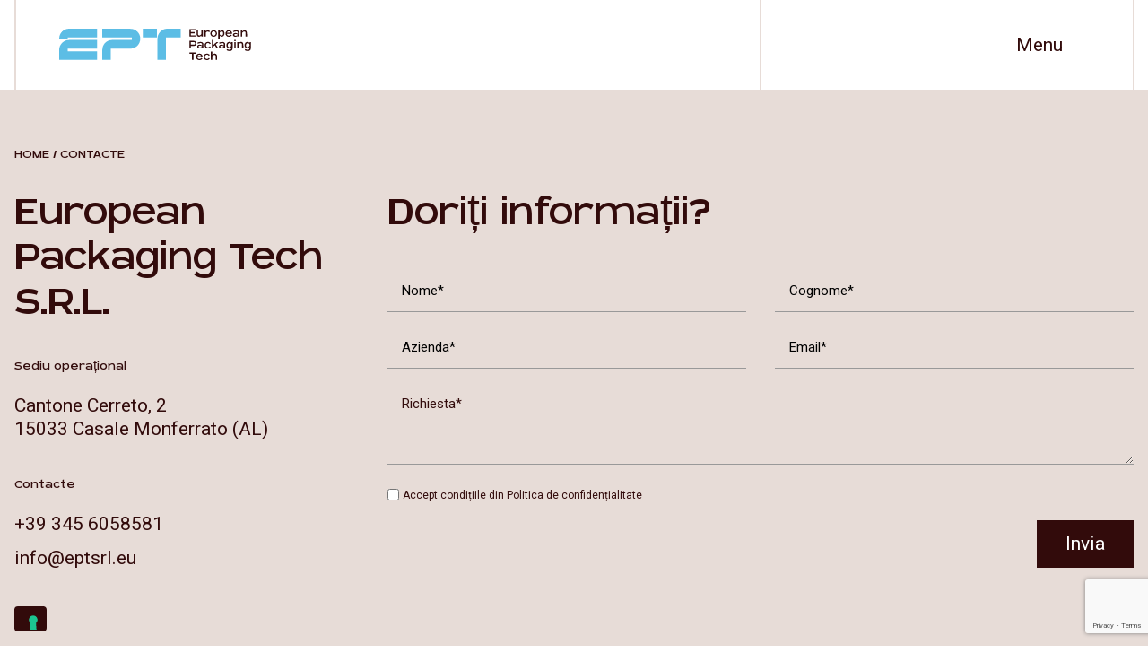

--- FILE ---
content_type: text/html; charset=utf-8
request_url: https://www.google.com/recaptcha/api2/anchor?ar=1&k=6LcAL_wfAAAAAB_v9h3Ul9SIw6AOCZPrYWgrC8pv&co=aHR0cHM6Ly9lcHRzcmwuZXU6NDQz&hl=en&v=N67nZn4AqZkNcbeMu4prBgzg&size=invisible&anchor-ms=20000&execute-ms=30000&cb=32u47cphnrgr
body_size: 48791
content:
<!DOCTYPE HTML><html dir="ltr" lang="en"><head><meta http-equiv="Content-Type" content="text/html; charset=UTF-8">
<meta http-equiv="X-UA-Compatible" content="IE=edge">
<title>reCAPTCHA</title>
<style type="text/css">
/* cyrillic-ext */
@font-face {
  font-family: 'Roboto';
  font-style: normal;
  font-weight: 400;
  font-stretch: 100%;
  src: url(//fonts.gstatic.com/s/roboto/v48/KFO7CnqEu92Fr1ME7kSn66aGLdTylUAMa3GUBHMdazTgWw.woff2) format('woff2');
  unicode-range: U+0460-052F, U+1C80-1C8A, U+20B4, U+2DE0-2DFF, U+A640-A69F, U+FE2E-FE2F;
}
/* cyrillic */
@font-face {
  font-family: 'Roboto';
  font-style: normal;
  font-weight: 400;
  font-stretch: 100%;
  src: url(//fonts.gstatic.com/s/roboto/v48/KFO7CnqEu92Fr1ME7kSn66aGLdTylUAMa3iUBHMdazTgWw.woff2) format('woff2');
  unicode-range: U+0301, U+0400-045F, U+0490-0491, U+04B0-04B1, U+2116;
}
/* greek-ext */
@font-face {
  font-family: 'Roboto';
  font-style: normal;
  font-weight: 400;
  font-stretch: 100%;
  src: url(//fonts.gstatic.com/s/roboto/v48/KFO7CnqEu92Fr1ME7kSn66aGLdTylUAMa3CUBHMdazTgWw.woff2) format('woff2');
  unicode-range: U+1F00-1FFF;
}
/* greek */
@font-face {
  font-family: 'Roboto';
  font-style: normal;
  font-weight: 400;
  font-stretch: 100%;
  src: url(//fonts.gstatic.com/s/roboto/v48/KFO7CnqEu92Fr1ME7kSn66aGLdTylUAMa3-UBHMdazTgWw.woff2) format('woff2');
  unicode-range: U+0370-0377, U+037A-037F, U+0384-038A, U+038C, U+038E-03A1, U+03A3-03FF;
}
/* math */
@font-face {
  font-family: 'Roboto';
  font-style: normal;
  font-weight: 400;
  font-stretch: 100%;
  src: url(//fonts.gstatic.com/s/roboto/v48/KFO7CnqEu92Fr1ME7kSn66aGLdTylUAMawCUBHMdazTgWw.woff2) format('woff2');
  unicode-range: U+0302-0303, U+0305, U+0307-0308, U+0310, U+0312, U+0315, U+031A, U+0326-0327, U+032C, U+032F-0330, U+0332-0333, U+0338, U+033A, U+0346, U+034D, U+0391-03A1, U+03A3-03A9, U+03B1-03C9, U+03D1, U+03D5-03D6, U+03F0-03F1, U+03F4-03F5, U+2016-2017, U+2034-2038, U+203C, U+2040, U+2043, U+2047, U+2050, U+2057, U+205F, U+2070-2071, U+2074-208E, U+2090-209C, U+20D0-20DC, U+20E1, U+20E5-20EF, U+2100-2112, U+2114-2115, U+2117-2121, U+2123-214F, U+2190, U+2192, U+2194-21AE, U+21B0-21E5, U+21F1-21F2, U+21F4-2211, U+2213-2214, U+2216-22FF, U+2308-230B, U+2310, U+2319, U+231C-2321, U+2336-237A, U+237C, U+2395, U+239B-23B7, U+23D0, U+23DC-23E1, U+2474-2475, U+25AF, U+25B3, U+25B7, U+25BD, U+25C1, U+25CA, U+25CC, U+25FB, U+266D-266F, U+27C0-27FF, U+2900-2AFF, U+2B0E-2B11, U+2B30-2B4C, U+2BFE, U+3030, U+FF5B, U+FF5D, U+1D400-1D7FF, U+1EE00-1EEFF;
}
/* symbols */
@font-face {
  font-family: 'Roboto';
  font-style: normal;
  font-weight: 400;
  font-stretch: 100%;
  src: url(//fonts.gstatic.com/s/roboto/v48/KFO7CnqEu92Fr1ME7kSn66aGLdTylUAMaxKUBHMdazTgWw.woff2) format('woff2');
  unicode-range: U+0001-000C, U+000E-001F, U+007F-009F, U+20DD-20E0, U+20E2-20E4, U+2150-218F, U+2190, U+2192, U+2194-2199, U+21AF, U+21E6-21F0, U+21F3, U+2218-2219, U+2299, U+22C4-22C6, U+2300-243F, U+2440-244A, U+2460-24FF, U+25A0-27BF, U+2800-28FF, U+2921-2922, U+2981, U+29BF, U+29EB, U+2B00-2BFF, U+4DC0-4DFF, U+FFF9-FFFB, U+10140-1018E, U+10190-1019C, U+101A0, U+101D0-101FD, U+102E0-102FB, U+10E60-10E7E, U+1D2C0-1D2D3, U+1D2E0-1D37F, U+1F000-1F0FF, U+1F100-1F1AD, U+1F1E6-1F1FF, U+1F30D-1F30F, U+1F315, U+1F31C, U+1F31E, U+1F320-1F32C, U+1F336, U+1F378, U+1F37D, U+1F382, U+1F393-1F39F, U+1F3A7-1F3A8, U+1F3AC-1F3AF, U+1F3C2, U+1F3C4-1F3C6, U+1F3CA-1F3CE, U+1F3D4-1F3E0, U+1F3ED, U+1F3F1-1F3F3, U+1F3F5-1F3F7, U+1F408, U+1F415, U+1F41F, U+1F426, U+1F43F, U+1F441-1F442, U+1F444, U+1F446-1F449, U+1F44C-1F44E, U+1F453, U+1F46A, U+1F47D, U+1F4A3, U+1F4B0, U+1F4B3, U+1F4B9, U+1F4BB, U+1F4BF, U+1F4C8-1F4CB, U+1F4D6, U+1F4DA, U+1F4DF, U+1F4E3-1F4E6, U+1F4EA-1F4ED, U+1F4F7, U+1F4F9-1F4FB, U+1F4FD-1F4FE, U+1F503, U+1F507-1F50B, U+1F50D, U+1F512-1F513, U+1F53E-1F54A, U+1F54F-1F5FA, U+1F610, U+1F650-1F67F, U+1F687, U+1F68D, U+1F691, U+1F694, U+1F698, U+1F6AD, U+1F6B2, U+1F6B9-1F6BA, U+1F6BC, U+1F6C6-1F6CF, U+1F6D3-1F6D7, U+1F6E0-1F6EA, U+1F6F0-1F6F3, U+1F6F7-1F6FC, U+1F700-1F7FF, U+1F800-1F80B, U+1F810-1F847, U+1F850-1F859, U+1F860-1F887, U+1F890-1F8AD, U+1F8B0-1F8BB, U+1F8C0-1F8C1, U+1F900-1F90B, U+1F93B, U+1F946, U+1F984, U+1F996, U+1F9E9, U+1FA00-1FA6F, U+1FA70-1FA7C, U+1FA80-1FA89, U+1FA8F-1FAC6, U+1FACE-1FADC, U+1FADF-1FAE9, U+1FAF0-1FAF8, U+1FB00-1FBFF;
}
/* vietnamese */
@font-face {
  font-family: 'Roboto';
  font-style: normal;
  font-weight: 400;
  font-stretch: 100%;
  src: url(//fonts.gstatic.com/s/roboto/v48/KFO7CnqEu92Fr1ME7kSn66aGLdTylUAMa3OUBHMdazTgWw.woff2) format('woff2');
  unicode-range: U+0102-0103, U+0110-0111, U+0128-0129, U+0168-0169, U+01A0-01A1, U+01AF-01B0, U+0300-0301, U+0303-0304, U+0308-0309, U+0323, U+0329, U+1EA0-1EF9, U+20AB;
}
/* latin-ext */
@font-face {
  font-family: 'Roboto';
  font-style: normal;
  font-weight: 400;
  font-stretch: 100%;
  src: url(//fonts.gstatic.com/s/roboto/v48/KFO7CnqEu92Fr1ME7kSn66aGLdTylUAMa3KUBHMdazTgWw.woff2) format('woff2');
  unicode-range: U+0100-02BA, U+02BD-02C5, U+02C7-02CC, U+02CE-02D7, U+02DD-02FF, U+0304, U+0308, U+0329, U+1D00-1DBF, U+1E00-1E9F, U+1EF2-1EFF, U+2020, U+20A0-20AB, U+20AD-20C0, U+2113, U+2C60-2C7F, U+A720-A7FF;
}
/* latin */
@font-face {
  font-family: 'Roboto';
  font-style: normal;
  font-weight: 400;
  font-stretch: 100%;
  src: url(//fonts.gstatic.com/s/roboto/v48/KFO7CnqEu92Fr1ME7kSn66aGLdTylUAMa3yUBHMdazQ.woff2) format('woff2');
  unicode-range: U+0000-00FF, U+0131, U+0152-0153, U+02BB-02BC, U+02C6, U+02DA, U+02DC, U+0304, U+0308, U+0329, U+2000-206F, U+20AC, U+2122, U+2191, U+2193, U+2212, U+2215, U+FEFF, U+FFFD;
}
/* cyrillic-ext */
@font-face {
  font-family: 'Roboto';
  font-style: normal;
  font-weight: 500;
  font-stretch: 100%;
  src: url(//fonts.gstatic.com/s/roboto/v48/KFO7CnqEu92Fr1ME7kSn66aGLdTylUAMa3GUBHMdazTgWw.woff2) format('woff2');
  unicode-range: U+0460-052F, U+1C80-1C8A, U+20B4, U+2DE0-2DFF, U+A640-A69F, U+FE2E-FE2F;
}
/* cyrillic */
@font-face {
  font-family: 'Roboto';
  font-style: normal;
  font-weight: 500;
  font-stretch: 100%;
  src: url(//fonts.gstatic.com/s/roboto/v48/KFO7CnqEu92Fr1ME7kSn66aGLdTylUAMa3iUBHMdazTgWw.woff2) format('woff2');
  unicode-range: U+0301, U+0400-045F, U+0490-0491, U+04B0-04B1, U+2116;
}
/* greek-ext */
@font-face {
  font-family: 'Roboto';
  font-style: normal;
  font-weight: 500;
  font-stretch: 100%;
  src: url(//fonts.gstatic.com/s/roboto/v48/KFO7CnqEu92Fr1ME7kSn66aGLdTylUAMa3CUBHMdazTgWw.woff2) format('woff2');
  unicode-range: U+1F00-1FFF;
}
/* greek */
@font-face {
  font-family: 'Roboto';
  font-style: normal;
  font-weight: 500;
  font-stretch: 100%;
  src: url(//fonts.gstatic.com/s/roboto/v48/KFO7CnqEu92Fr1ME7kSn66aGLdTylUAMa3-UBHMdazTgWw.woff2) format('woff2');
  unicode-range: U+0370-0377, U+037A-037F, U+0384-038A, U+038C, U+038E-03A1, U+03A3-03FF;
}
/* math */
@font-face {
  font-family: 'Roboto';
  font-style: normal;
  font-weight: 500;
  font-stretch: 100%;
  src: url(//fonts.gstatic.com/s/roboto/v48/KFO7CnqEu92Fr1ME7kSn66aGLdTylUAMawCUBHMdazTgWw.woff2) format('woff2');
  unicode-range: U+0302-0303, U+0305, U+0307-0308, U+0310, U+0312, U+0315, U+031A, U+0326-0327, U+032C, U+032F-0330, U+0332-0333, U+0338, U+033A, U+0346, U+034D, U+0391-03A1, U+03A3-03A9, U+03B1-03C9, U+03D1, U+03D5-03D6, U+03F0-03F1, U+03F4-03F5, U+2016-2017, U+2034-2038, U+203C, U+2040, U+2043, U+2047, U+2050, U+2057, U+205F, U+2070-2071, U+2074-208E, U+2090-209C, U+20D0-20DC, U+20E1, U+20E5-20EF, U+2100-2112, U+2114-2115, U+2117-2121, U+2123-214F, U+2190, U+2192, U+2194-21AE, U+21B0-21E5, U+21F1-21F2, U+21F4-2211, U+2213-2214, U+2216-22FF, U+2308-230B, U+2310, U+2319, U+231C-2321, U+2336-237A, U+237C, U+2395, U+239B-23B7, U+23D0, U+23DC-23E1, U+2474-2475, U+25AF, U+25B3, U+25B7, U+25BD, U+25C1, U+25CA, U+25CC, U+25FB, U+266D-266F, U+27C0-27FF, U+2900-2AFF, U+2B0E-2B11, U+2B30-2B4C, U+2BFE, U+3030, U+FF5B, U+FF5D, U+1D400-1D7FF, U+1EE00-1EEFF;
}
/* symbols */
@font-face {
  font-family: 'Roboto';
  font-style: normal;
  font-weight: 500;
  font-stretch: 100%;
  src: url(//fonts.gstatic.com/s/roboto/v48/KFO7CnqEu92Fr1ME7kSn66aGLdTylUAMaxKUBHMdazTgWw.woff2) format('woff2');
  unicode-range: U+0001-000C, U+000E-001F, U+007F-009F, U+20DD-20E0, U+20E2-20E4, U+2150-218F, U+2190, U+2192, U+2194-2199, U+21AF, U+21E6-21F0, U+21F3, U+2218-2219, U+2299, U+22C4-22C6, U+2300-243F, U+2440-244A, U+2460-24FF, U+25A0-27BF, U+2800-28FF, U+2921-2922, U+2981, U+29BF, U+29EB, U+2B00-2BFF, U+4DC0-4DFF, U+FFF9-FFFB, U+10140-1018E, U+10190-1019C, U+101A0, U+101D0-101FD, U+102E0-102FB, U+10E60-10E7E, U+1D2C0-1D2D3, U+1D2E0-1D37F, U+1F000-1F0FF, U+1F100-1F1AD, U+1F1E6-1F1FF, U+1F30D-1F30F, U+1F315, U+1F31C, U+1F31E, U+1F320-1F32C, U+1F336, U+1F378, U+1F37D, U+1F382, U+1F393-1F39F, U+1F3A7-1F3A8, U+1F3AC-1F3AF, U+1F3C2, U+1F3C4-1F3C6, U+1F3CA-1F3CE, U+1F3D4-1F3E0, U+1F3ED, U+1F3F1-1F3F3, U+1F3F5-1F3F7, U+1F408, U+1F415, U+1F41F, U+1F426, U+1F43F, U+1F441-1F442, U+1F444, U+1F446-1F449, U+1F44C-1F44E, U+1F453, U+1F46A, U+1F47D, U+1F4A3, U+1F4B0, U+1F4B3, U+1F4B9, U+1F4BB, U+1F4BF, U+1F4C8-1F4CB, U+1F4D6, U+1F4DA, U+1F4DF, U+1F4E3-1F4E6, U+1F4EA-1F4ED, U+1F4F7, U+1F4F9-1F4FB, U+1F4FD-1F4FE, U+1F503, U+1F507-1F50B, U+1F50D, U+1F512-1F513, U+1F53E-1F54A, U+1F54F-1F5FA, U+1F610, U+1F650-1F67F, U+1F687, U+1F68D, U+1F691, U+1F694, U+1F698, U+1F6AD, U+1F6B2, U+1F6B9-1F6BA, U+1F6BC, U+1F6C6-1F6CF, U+1F6D3-1F6D7, U+1F6E0-1F6EA, U+1F6F0-1F6F3, U+1F6F7-1F6FC, U+1F700-1F7FF, U+1F800-1F80B, U+1F810-1F847, U+1F850-1F859, U+1F860-1F887, U+1F890-1F8AD, U+1F8B0-1F8BB, U+1F8C0-1F8C1, U+1F900-1F90B, U+1F93B, U+1F946, U+1F984, U+1F996, U+1F9E9, U+1FA00-1FA6F, U+1FA70-1FA7C, U+1FA80-1FA89, U+1FA8F-1FAC6, U+1FACE-1FADC, U+1FADF-1FAE9, U+1FAF0-1FAF8, U+1FB00-1FBFF;
}
/* vietnamese */
@font-face {
  font-family: 'Roboto';
  font-style: normal;
  font-weight: 500;
  font-stretch: 100%;
  src: url(//fonts.gstatic.com/s/roboto/v48/KFO7CnqEu92Fr1ME7kSn66aGLdTylUAMa3OUBHMdazTgWw.woff2) format('woff2');
  unicode-range: U+0102-0103, U+0110-0111, U+0128-0129, U+0168-0169, U+01A0-01A1, U+01AF-01B0, U+0300-0301, U+0303-0304, U+0308-0309, U+0323, U+0329, U+1EA0-1EF9, U+20AB;
}
/* latin-ext */
@font-face {
  font-family: 'Roboto';
  font-style: normal;
  font-weight: 500;
  font-stretch: 100%;
  src: url(//fonts.gstatic.com/s/roboto/v48/KFO7CnqEu92Fr1ME7kSn66aGLdTylUAMa3KUBHMdazTgWw.woff2) format('woff2');
  unicode-range: U+0100-02BA, U+02BD-02C5, U+02C7-02CC, U+02CE-02D7, U+02DD-02FF, U+0304, U+0308, U+0329, U+1D00-1DBF, U+1E00-1E9F, U+1EF2-1EFF, U+2020, U+20A0-20AB, U+20AD-20C0, U+2113, U+2C60-2C7F, U+A720-A7FF;
}
/* latin */
@font-face {
  font-family: 'Roboto';
  font-style: normal;
  font-weight: 500;
  font-stretch: 100%;
  src: url(//fonts.gstatic.com/s/roboto/v48/KFO7CnqEu92Fr1ME7kSn66aGLdTylUAMa3yUBHMdazQ.woff2) format('woff2');
  unicode-range: U+0000-00FF, U+0131, U+0152-0153, U+02BB-02BC, U+02C6, U+02DA, U+02DC, U+0304, U+0308, U+0329, U+2000-206F, U+20AC, U+2122, U+2191, U+2193, U+2212, U+2215, U+FEFF, U+FFFD;
}
/* cyrillic-ext */
@font-face {
  font-family: 'Roboto';
  font-style: normal;
  font-weight: 900;
  font-stretch: 100%;
  src: url(//fonts.gstatic.com/s/roboto/v48/KFO7CnqEu92Fr1ME7kSn66aGLdTylUAMa3GUBHMdazTgWw.woff2) format('woff2');
  unicode-range: U+0460-052F, U+1C80-1C8A, U+20B4, U+2DE0-2DFF, U+A640-A69F, U+FE2E-FE2F;
}
/* cyrillic */
@font-face {
  font-family: 'Roboto';
  font-style: normal;
  font-weight: 900;
  font-stretch: 100%;
  src: url(//fonts.gstatic.com/s/roboto/v48/KFO7CnqEu92Fr1ME7kSn66aGLdTylUAMa3iUBHMdazTgWw.woff2) format('woff2');
  unicode-range: U+0301, U+0400-045F, U+0490-0491, U+04B0-04B1, U+2116;
}
/* greek-ext */
@font-face {
  font-family: 'Roboto';
  font-style: normal;
  font-weight: 900;
  font-stretch: 100%;
  src: url(//fonts.gstatic.com/s/roboto/v48/KFO7CnqEu92Fr1ME7kSn66aGLdTylUAMa3CUBHMdazTgWw.woff2) format('woff2');
  unicode-range: U+1F00-1FFF;
}
/* greek */
@font-face {
  font-family: 'Roboto';
  font-style: normal;
  font-weight: 900;
  font-stretch: 100%;
  src: url(//fonts.gstatic.com/s/roboto/v48/KFO7CnqEu92Fr1ME7kSn66aGLdTylUAMa3-UBHMdazTgWw.woff2) format('woff2');
  unicode-range: U+0370-0377, U+037A-037F, U+0384-038A, U+038C, U+038E-03A1, U+03A3-03FF;
}
/* math */
@font-face {
  font-family: 'Roboto';
  font-style: normal;
  font-weight: 900;
  font-stretch: 100%;
  src: url(//fonts.gstatic.com/s/roboto/v48/KFO7CnqEu92Fr1ME7kSn66aGLdTylUAMawCUBHMdazTgWw.woff2) format('woff2');
  unicode-range: U+0302-0303, U+0305, U+0307-0308, U+0310, U+0312, U+0315, U+031A, U+0326-0327, U+032C, U+032F-0330, U+0332-0333, U+0338, U+033A, U+0346, U+034D, U+0391-03A1, U+03A3-03A9, U+03B1-03C9, U+03D1, U+03D5-03D6, U+03F0-03F1, U+03F4-03F5, U+2016-2017, U+2034-2038, U+203C, U+2040, U+2043, U+2047, U+2050, U+2057, U+205F, U+2070-2071, U+2074-208E, U+2090-209C, U+20D0-20DC, U+20E1, U+20E5-20EF, U+2100-2112, U+2114-2115, U+2117-2121, U+2123-214F, U+2190, U+2192, U+2194-21AE, U+21B0-21E5, U+21F1-21F2, U+21F4-2211, U+2213-2214, U+2216-22FF, U+2308-230B, U+2310, U+2319, U+231C-2321, U+2336-237A, U+237C, U+2395, U+239B-23B7, U+23D0, U+23DC-23E1, U+2474-2475, U+25AF, U+25B3, U+25B7, U+25BD, U+25C1, U+25CA, U+25CC, U+25FB, U+266D-266F, U+27C0-27FF, U+2900-2AFF, U+2B0E-2B11, U+2B30-2B4C, U+2BFE, U+3030, U+FF5B, U+FF5D, U+1D400-1D7FF, U+1EE00-1EEFF;
}
/* symbols */
@font-face {
  font-family: 'Roboto';
  font-style: normal;
  font-weight: 900;
  font-stretch: 100%;
  src: url(//fonts.gstatic.com/s/roboto/v48/KFO7CnqEu92Fr1ME7kSn66aGLdTylUAMaxKUBHMdazTgWw.woff2) format('woff2');
  unicode-range: U+0001-000C, U+000E-001F, U+007F-009F, U+20DD-20E0, U+20E2-20E4, U+2150-218F, U+2190, U+2192, U+2194-2199, U+21AF, U+21E6-21F0, U+21F3, U+2218-2219, U+2299, U+22C4-22C6, U+2300-243F, U+2440-244A, U+2460-24FF, U+25A0-27BF, U+2800-28FF, U+2921-2922, U+2981, U+29BF, U+29EB, U+2B00-2BFF, U+4DC0-4DFF, U+FFF9-FFFB, U+10140-1018E, U+10190-1019C, U+101A0, U+101D0-101FD, U+102E0-102FB, U+10E60-10E7E, U+1D2C0-1D2D3, U+1D2E0-1D37F, U+1F000-1F0FF, U+1F100-1F1AD, U+1F1E6-1F1FF, U+1F30D-1F30F, U+1F315, U+1F31C, U+1F31E, U+1F320-1F32C, U+1F336, U+1F378, U+1F37D, U+1F382, U+1F393-1F39F, U+1F3A7-1F3A8, U+1F3AC-1F3AF, U+1F3C2, U+1F3C4-1F3C6, U+1F3CA-1F3CE, U+1F3D4-1F3E0, U+1F3ED, U+1F3F1-1F3F3, U+1F3F5-1F3F7, U+1F408, U+1F415, U+1F41F, U+1F426, U+1F43F, U+1F441-1F442, U+1F444, U+1F446-1F449, U+1F44C-1F44E, U+1F453, U+1F46A, U+1F47D, U+1F4A3, U+1F4B0, U+1F4B3, U+1F4B9, U+1F4BB, U+1F4BF, U+1F4C8-1F4CB, U+1F4D6, U+1F4DA, U+1F4DF, U+1F4E3-1F4E6, U+1F4EA-1F4ED, U+1F4F7, U+1F4F9-1F4FB, U+1F4FD-1F4FE, U+1F503, U+1F507-1F50B, U+1F50D, U+1F512-1F513, U+1F53E-1F54A, U+1F54F-1F5FA, U+1F610, U+1F650-1F67F, U+1F687, U+1F68D, U+1F691, U+1F694, U+1F698, U+1F6AD, U+1F6B2, U+1F6B9-1F6BA, U+1F6BC, U+1F6C6-1F6CF, U+1F6D3-1F6D7, U+1F6E0-1F6EA, U+1F6F0-1F6F3, U+1F6F7-1F6FC, U+1F700-1F7FF, U+1F800-1F80B, U+1F810-1F847, U+1F850-1F859, U+1F860-1F887, U+1F890-1F8AD, U+1F8B0-1F8BB, U+1F8C0-1F8C1, U+1F900-1F90B, U+1F93B, U+1F946, U+1F984, U+1F996, U+1F9E9, U+1FA00-1FA6F, U+1FA70-1FA7C, U+1FA80-1FA89, U+1FA8F-1FAC6, U+1FACE-1FADC, U+1FADF-1FAE9, U+1FAF0-1FAF8, U+1FB00-1FBFF;
}
/* vietnamese */
@font-face {
  font-family: 'Roboto';
  font-style: normal;
  font-weight: 900;
  font-stretch: 100%;
  src: url(//fonts.gstatic.com/s/roboto/v48/KFO7CnqEu92Fr1ME7kSn66aGLdTylUAMa3OUBHMdazTgWw.woff2) format('woff2');
  unicode-range: U+0102-0103, U+0110-0111, U+0128-0129, U+0168-0169, U+01A0-01A1, U+01AF-01B0, U+0300-0301, U+0303-0304, U+0308-0309, U+0323, U+0329, U+1EA0-1EF9, U+20AB;
}
/* latin-ext */
@font-face {
  font-family: 'Roboto';
  font-style: normal;
  font-weight: 900;
  font-stretch: 100%;
  src: url(//fonts.gstatic.com/s/roboto/v48/KFO7CnqEu92Fr1ME7kSn66aGLdTylUAMa3KUBHMdazTgWw.woff2) format('woff2');
  unicode-range: U+0100-02BA, U+02BD-02C5, U+02C7-02CC, U+02CE-02D7, U+02DD-02FF, U+0304, U+0308, U+0329, U+1D00-1DBF, U+1E00-1E9F, U+1EF2-1EFF, U+2020, U+20A0-20AB, U+20AD-20C0, U+2113, U+2C60-2C7F, U+A720-A7FF;
}
/* latin */
@font-face {
  font-family: 'Roboto';
  font-style: normal;
  font-weight: 900;
  font-stretch: 100%;
  src: url(//fonts.gstatic.com/s/roboto/v48/KFO7CnqEu92Fr1ME7kSn66aGLdTylUAMa3yUBHMdazQ.woff2) format('woff2');
  unicode-range: U+0000-00FF, U+0131, U+0152-0153, U+02BB-02BC, U+02C6, U+02DA, U+02DC, U+0304, U+0308, U+0329, U+2000-206F, U+20AC, U+2122, U+2191, U+2193, U+2212, U+2215, U+FEFF, U+FFFD;
}

</style>
<link rel="stylesheet" type="text/css" href="https://www.gstatic.com/recaptcha/releases/N67nZn4AqZkNcbeMu4prBgzg/styles__ltr.css">
<script nonce="yTF5SC7YzhVMTrNxzBrMBQ" type="text/javascript">window['__recaptcha_api'] = 'https://www.google.com/recaptcha/api2/';</script>
<script type="text/javascript" src="https://www.gstatic.com/recaptcha/releases/N67nZn4AqZkNcbeMu4prBgzg/recaptcha__en.js" nonce="yTF5SC7YzhVMTrNxzBrMBQ">
      
    </script></head>
<body><div id="rc-anchor-alert" class="rc-anchor-alert"></div>
<input type="hidden" id="recaptcha-token" value="[base64]">
<script type="text/javascript" nonce="yTF5SC7YzhVMTrNxzBrMBQ">
      recaptcha.anchor.Main.init("[\x22ainput\x22,[\x22bgdata\x22,\x22\x22,\[base64]/[base64]/[base64]/[base64]/[base64]/UltsKytdPUU6KEU8MjA0OD9SW2wrK109RT4+NnwxOTI6KChFJjY0NTEyKT09NTUyOTYmJk0rMTxjLmxlbmd0aCYmKGMuY2hhckNvZGVBdChNKzEpJjY0NTEyKT09NTYzMjA/[base64]/[base64]/[base64]/[base64]/[base64]/[base64]/[base64]\x22,\[base64]\x22,\x22wo9aw7kmAXAow4AEQzPCusOlNx1fwqjDlDLDssKUwrXCuMK/wpLDv8K+EcKKccKJwrkcEgdLHyLCj8KZa8O/X8KnEsKuwq/[base64]/CqFLDvkXCncKvZsOMwqhQUMKqw6c+Z8O/[base64]/DRPDqHVJLsOCw5DDs3stFsOICcK8wq7Cu3tWBC/[base64]/[base64]/RMOVwo4mA8KfP14jZ8OIw4DDh8Oiw7zDoFfCtsKLwqrDhnbDpFXDhDHDusKyCWPDnhjDiifDoRtMwp1WwolEwpbDrDMhwrbCsUNZw5/DqhTCnlbDigHDqcOYw40Dw5DDmsK/[base64]/DrcKvw6UUbWnCpMK8Z8OeP8OYUUhAw5V7b0MiwrvDuMKnwqVoHMKQNMOiHMKdwpbDgVjCvBBZw7jDl8Ocw5/DgRXCkUkfw7hyfkbCggVPbMObw75pw6PDvMK+RDkEB8O6BMKywqLDqMKIw7/[base64]/Cm8KPw43DmQTCgsOGwq/[base64]/e8KIw5pEFyx7dGvDisK/w5fCpcK8w6ZkUT0MwqjCug7CthXDo8OVwooEOsOQN093w4J2L8KLwqsAFsOMw4IIwovDj2rCmsOgK8OUecKJPMKnW8Kla8OXwp4SMy7Do3rDigYkwqVHwqcRGHkWOMKuOcOiN8OAWsOzQMOwwoXCp0jCgcKYwrs6QsOGH8KxwqYPAcK5YsOGwp/DmRMywp82chXDtsKmXMO/C8ONwqB9w7/[base64]/[base64]/Fh7CsMOIHcK1XjNswqIrJMOdwqthAsO5BcOMwqNMACIhw5vCg8Oka2zDrsKIw7grw5HDn8K6wr/DjWDDksOHwpRuCsK5bFLCu8OIw6/DrToiJ8Ojw7UkwoHDjThOw4vDm8Oyw5TDmcKMw4MdwpnCvsOvwqlXKiVnJ01iTwvCojpVGDUFZjE4wr8pw7NlesOTw6MQNz/CuMO8DMKnwo81wp8MwqPCjcOuZjdvCEjCkmQnwpzClywBw5nDl8OzasK2IDzDq8KJVWHDsjUNJGnClcKCw4w1O8Ouwp0vwr5Pwq1Awp/DpcKxRMO8woUpw5gFRcOtLMKiw6XCvsKoETdtw5bCm34GflEgcMK+cx9UwrrDuVDCrgVlRcKPYsK4ZCjCl1bDnsKHw4zCmcO5w50hOFvCijJQwqFMXD8KK8KISQVEPkvDlhF8R0N6EX9/dhkbPTXDkQQjd8KGw4x3wrPClcOfDcO2w7o6w6pebmfCnMOxwoNAPS3ChigtwrHCv8KFAcO0wopzLsKrwq3Co8OOwqLDgWPCksKCw5oOTAnDjMOIN8K4I8O/UyVhZwVEGmnCl8KDw6/CtwvDi8KswrdddMOZwpBaP8KqTMOaHsKkI0jDsxvDhMKKOFXDpcKWGEkZVcKUKBdlQMOTBgfDgsK/w5RUw7XCqsKywp0YwrwgwoPDhnPDlGrCisOcIcK2AxzDlcKhFV/Dq8KoLMKewrUkw5s1X1Y3w5wlNwjCicKHw4TDgHIawo52SMOPJMO2MMOFw444Bkgsw6LDh8KCD8Kcw6bCtMO/[base64]/DlU0Jw4XDj17Di8OUw501BcKXw70bY8OJcTXDkykTw4ZGw5VIwp/CsjjCj8KWAEXCmBbDpSzChSLCuGZywoQXZ3TCimTCgHQBO8K8w6jDusKjDhnDgmhVw7TCk8ONw7NZGGjDncKCf8KkOsOBwoZjJTDCucKbbwHDlMO1BUpKccOzw4DCjCjClcKOw4jChSbClkUgw7zDsMKvZsKBw5fCj8K5w6rCm0HDkgIZD8OHFmPCq2/[base64]/CuMOvDcKdw6PDo8O5w40gVhUXGcKRYsO7Kisjw5QfA8OGwoTDnTNtKy3Cl8O7wq5WEsKYdELDp8K6LVowwpwow4DDqGjDmEpmJD/CpcKFB8KgwrUINwpTPS4jesKmw41PPsOHHcOeWSBqwrTDiMKtwoQtNknClBnCgcK7Fj4kc8KrFhvCmXjCvWFUTD4zw6jDs8KpwpHChUTDusO2w5ERI8Kxw4PCm2TCnsKMRcK+wpwBIsKZw6zDn1DDvEHCpMKUwprCqSPDgMKIZMO3w6/Cg083A8K0wpVSc8OiXS1IHsK0wrAFwq1Gw6/Dt0Edwr7DvlBET1cANsKzIggBGnjDmUR6fTp+HyM8SjrDvzLDnQPCrDbCqMKzNQjDlnzDolJDwovDtVsKwr1uw77CjW/Dk3NNbGHCnkg1wozDukTDusOlV2DDhUQbwrBaGWzCkMKWw557w57CriZ3CiM1woIzTcO1PXPCjMOEw5cbW8OPEsKaw68gwrcLwrx+wrLDm8KwVGLDuBXDucOTLcKHw60Kw7vCmcOUw7TDmgDCkF3Dnx4/N8Kgwr8gwo4Iw61Xf8OYecO9wpDDjsOUVxDCmQLDtcOMw4jCk1XChcKRwqldwo1/[base64]/G8OGw60tw5o/ehlUw4cZWsO/wo8DwpjClsK3w69xwqjDlMO9IMOicMKuAcKEw7XDiMOwwpB5azUhZREACsKAwp3DmcKuwqTDu8O+w51gw68OPEEZfxbCqCRzw5k/QMO1wpfCg3bDh8KGRULCrcKTwp/DisKoLcKOwrjDpcOzw5bDoUbCtzlrwpnDj8Oyw6Y1wr4wwqnCvcO4w7RnS8KiEsKrT8Ohw4/CunYieh0yw7nCkm8dwqHCs8Obw6ZDPMOiw7Z2w4/CoMKUwqVNwqAHLQ5HNMKnw59dw6FHWkzCl8KpOQEyw59HCwzCu8OBw5ZtXcKNwq/DmElhwpUow4fClkvCtEtjw5vDmzNuHwJNEGpJG8K0w7MVw5kaAMKpwoIAw5x2YFrCgsO6w5lGw5xZV8O1w5jDvj8PwrrCpVDDpiBNGFIuwqQgG8KkHsKSw4Maw5cGeMKnw77CjjzCgD/Ch8O3w4XCm8OFeBnDqwLCljhUwocYw5xfEiAmwqLDh8KhOlUtYMK6w7JfEGw/wrdbAxTClFlRasO8wogqw6RRDMOKTcKYaDMzw5zCnSVbIQ05VsOkw4dAecKBw5jDpVk7wqnCrcOsw5NAwpdnwqvCmsOnwqvCrsO2S2rDs8Kyw5ZPwrUHw7V3w7B6PMKfe8OPwpEkw7VBYl/CpErCmsKaZcOARzoAwpQ2bsKCUgfChA80RMOBCcO2U8KnTcOdw67Dk8OPw4nCoMKlEsOTXMOsw6PCmV8wwpzCgzTDpcKXZkrCjnoqM8K6dMOIwo/CgCdTO8KlBcOdwrJ3ZsOGaB82TQrCsyMWwrDDr8KGw49mwqI5EVR9JDDCmELDksOlw6AAdkRFwqrDjxHDsBpubwgjXcOrwpFsJ0xwIMOuw5XDmsKdd8K8w6dmPFoCFcKow792AcKFw7LCk8OLIMKyczVAwrbClVDDpsOvfwTCoMOJC2Qjw6bCilrDgW/DsyI6wpxjwqM9w6F9w6bCozjCvGnDoVFcw7ccw4gLwovDrsKQwrPCkMOyJArDusO0QGsaw6Jzw4VVwox1wrY7LHMGw6rDjMO/[base64]/Ck3VLwop8K8OIwqDDgcK9ExrDp8OAwohhAcOfdMO9w53Do0fDnzoewqnDlDxQw7BlCcKswqYHMcK8W8KYMHdrwp43UsONS8KZJsKLZ8OEZ8KsYylBwr5fwr/CtcOHwqzCiMOnBcOYScKTTsKWwojDmAMzI8OWPcKYS8O2woMAw6zCsH3CrRVwwqUpYW/Di3RAem/DsMKmwr4Uw5EoIsO1NsKww4HCq8OOdW7CgcKub8OtZzgSKsOiQRlXFMOYw6k/w5vDqzPDkRjCojFxIgI+a8Kiw43DpsKqTgDDocO3ZsKED8ORw7nChDQLXAZmwr3DvcOvwo5Ew7vDsE7ChQjDgn0Hwq/CtT/DvBvChWcPw7oIOV1BwrbDoD3DusKww5fCkiTClcO6MMO9QcKjw7ccWUYnw68ywq0Ga0/Do0nCggvDsjbCmizCvMKXKsOewpEGwqPDiGbDqcKbwq9bwqPDi8O+KERoIMOGaMKAwrdTwowpwoELEm/DjBPDtMKTWQ7Cj8OTbVdiw6p0dMKdwrMrw4xHeEpSw6jDiQ3DmRfDu8OCEsOzKErDvA9GdMKBw6DDlsOCw7zCmmh7BDHDlm/DlsOEw6/DlnTClzjDk8KgYDfCszHDnwTCihvCkU/Cv8Kewp5DQMKHU0vDrElPChDClcKiw6gVwpYbY8O4w5FBwp3CosODw4Muwq7Dr8KRw47CsGjDsT4Awo7DgiXCmDs8ZgdmSigtwqtOe8KmwqFpw6pEwp7Djy3DiG1oXStGw7/DncOQPD8dw5nDo8Klw4rCjcO8DQrCvcKmTm/CgDrDn1bDqcOmw4TCiixowp4WXDt6MsK1B2nDoXQmBmrDoMOCwonDmMOnTjPDk8OFw5MKGcKew6TDlcOow6LCs8KvVMKkw4tXw6wXwrPCscKowrjDlsOJwq3Dk8OSwpbCn0tTEB3Ci8OeY8KtPXlywoxhwrTDgMKZw5rClQ/CncKGwoXCgC5kEGAUAnnCuWrDoMOWw5xjwoo/[base64]/[base64]/CjVzClAjDghNhwprCrMK7wr8CwqoDd8Kwa3/Cm8KtQ8OnwoPDkUwFwqXDmMK3NxskX8OHBm4/TsOjXTDDucKAw5vDr0cQOw0jwprCgcOaw7pXwrvDn3LCgRB9w4rCjCJiwpU0ZxUscEXCgcKtw7vCtMKqw5ofJjLDrQd6wo1JLMKAdcKdwrzCswQBYgzDiHvCq1tKw4Udw43Cqy0ncDhGJcKkwolnwpVww7EzwqXDvS7CqCrCh8KUw7/DtRI4WMKIwpLDkUsgbMOlw4vDqcKXw6zCsmLCukN5XcOkDcKLJMKLw5fDosKdPwZsw77CtMK4YUsPM8KDCC3CpXomwppEQ3Nxc8OzSnjDlV7Ct8K2VcOTeSzDl2wEQ8OvTMKCw6LDrVBFJcKRwoXDsMKuwqTDiCd6wqF1KcO+wo07Kk/CoCBPAzFewoQNw5cdWcOqaRtiMMOpURXCi34DSMOgw7kSw5TCucOpQsKqw4DCg8K6wp8fRi3CmMKGwobCnE3ChHIIwrEew4xGw5rDlinCs8OHTMOow6oHTcOqbcKgwpI9PsOfw61cw7bDpMKkw6/CuRPCr0M/LsObw68mDRrCjcKwFsKIA8OKazNODXfDqsKlCgYNP8ONVMO0wplDFSfDgEM/[base64]/Dkg0NwpvCgMOvEMKjFMKpw552J8Kxwo4fwp/CtMKuVDYyV8OWEsKbw6PDjkA4w7l3wprCv2HChntrUsOtw5wcwpt9GXjCp8OTdh/Dq2FvZ8KbN3jDj1TCjlHDnyZ3IcK4AMKrw5DDgcKSw5/DjsKBRMKJw4HCvkHDjEXDp3ZLwrRZwpNowowpfsKSw7HCiMKWX8KpwqvCnwvDt8KodcOOwpvCgsOww4TCosKdwr9Pwqkrw4ZKdSrCmgfDo3QWc8OVUsKGasKmw6nDgyc8w4hZfDrCnxknw6cSEUDDpMKKwoXDq8K4wr3DhSthwr/CoMOTKMKXw5Aaw4QdMsKbw7RhOcOtwqzDmEbDl8K2w5fCmxMWH8KQw4JsAy/DgsK5CF/[base64]/DvG3CiMOjVMOTBB/DnMKaI8Kyw74nARIYCBlYYMOnImfClsOoNsOSw6zDpMK3EcO0w7R0woPCg8KHw4kYw4krOMOsNSxgw59vQ8Onw4t8woEfwpTDpMKDwpnCoTjCm8KgTcK9M3RbdkxrXMOiR8Okwoh8w4/DpcKtwrHCmcKKw7DCuV5TDDcSRzBOX15rw4LCosOaBMOHbGPCoXXDgsKEwqnDkEPCoMKCw4tSUyjDmhVHwrdyGsOjw6s6wr1HM2zDuMOKFcKvwqBIQT4Rw5DDtsOkOhTCusOUw5zDmkrDjMOiBi9MwogVw7cmN8OawqpYSkLChUZww61dG8O6Z2/DrBbCggzCpUlsOcK2CcKtcMOSJcOYSMOpw40WLHJ3PR7Dv8OxZwfDscKfw53DnBXCiMK5w4RmfSvDlELCg0tGwrMsWsKgY8O4w6JBf2BCVMKIw6lgO8KNdAHCnQrDpBsWVQA6QsKUwoB4ZcKRwrxSw6Qvw5/DtVVNw5kMaz/Dr8OHSMO8OhrDsS1DKnLDlVTDm8O5UcOkbCEkUSjDiMOHw5fCsifCvytsw7nCpSLCusKrw4TDjcOFLsOww47DhcKkbChpDMK/w7jCpEhUw4zCv0XDtcKQd27Du1llb00Ow5jCqwzChsKWwp7DtFwswr8Jw5otw7QBc13DrFPDgcKRw6TDrsKvQMK/Y2ZhPhfDisKLQi/Din02wq/Ds1t3w5A1OVpDXzR3w6TCpMKMfTInwpnDkVhEw5ZewpXCgMOEWSPDkcK1wobCqG/DlxNYw67CiMK7KMKnwo/CtcO6w7pSw412NMKaKcKAOcOjwr3Cs8KVw6PDv3TCrRzDosOVdcOnw6vCuMK/DcOHwqIfHTTCow3CmUlpwpvDoRd3wpXDrcOpAsO5UcO2HHfDoFHClsOvNMOUwpxww4nCicOPwonDrw41GsOUUgLCgHrCoQDCinfDokALwrRZNcKpw5TDocKQwq9MQGPDplZLLUvDo8OYUcKkZytsw50nZ8OEUMKQwqfCgMKvVQXDrMO6w5TDqSJpwq/[base64]/CscKMw6o9wqjCtsKwFh4gIldSwpzCjU5KKRXCinFzwpPDs8KUw60DF8O9w7xFwoh/w4IGVwzCosKxw7RWZMKFwqsGEsKZwqBPwo7ClwREPsKEwqvCosOdw4Z+wpPDgwLDjVsuVBYXVRbDg8Khw7YeR1sUwq7Ds8Kfw6/CoX7CosO8RjA0wpzDnn0NCsK8wr/DlcOJe8O0LcOQwoHDtXNzBTPDoRjDtcOdwpTDvHfCtsKSCxXCk8KKw5ALVV3Ck2/[base64]/DshgCUXLDnCADSxRWMcKoOgjDlcORwqHDucKcwp9Cw5Efw6nCvE/CoD5XSMKRKUsfehjDl8KjBh/DrsO9w63DuhZ3eVXDlMKdwrxNbcKrwrMbw70OOMOsZzoOHMOkwqhAb34/wrMXS8OPwpoqwqtZAMO3dRzDksKaw74hw5PDjcOMJsKfw7NobMKPS3zDqn/[base64]/CvS0TwptLJ8Kxw5/Cm8Klw4/[base64]/[base64]/w43DtDgpw6J0w4LCiztfMsO8wpPCr8OMwpXCpMKZwrVmMMKTwpQCw6/Dqxl4f2knEsKQwr3Dq8OLwq3CsMOkGUhdWnlELMKdwrlHw4pwwqTDssO/w4vCqWlYw692wpLDqMOEwpbChsKPHE4kwoQPPSISwonDgwZJwpV2wpHDv8Kyw6NCJXdrc8Oew48mwr0OTW5NI8Oywq1KX1ZjfizCuzHDi1k4wo3Cj1bDj8KyPnpaP8K8wr3DqHzCngQlISLDo8OUwqUIwoFcA8K4w7jDvsOawqrDj8Ouw6/ChcKBOMKCwqXCtQvDv8KswoM5I8KNB3UpwofCjMO3wojCoRrDhD5Iw4HDnwwow5IYwrnClcO4C1LCrcOZw4YJwoHCo3FaWxTCvjDDhMKlwqrDuMKzLMKsw6poGcOBw63Ch8OTRQ3DrVTCs2JkwobDnBDDp8KQBStjCk7CjcOCasKXUCbCpAzCiMOhwoMLwo/CsSPDjmZuw7fCuz3DoBvDgMORDsOIwqXDtGI8CETDhW8hI8OMXcOLUQYZDXvDn2gcdVDCvDYiwr5SwpDCp8OSR8OSwpjCicO/wpDCuHZcBsKEZlnCiy48wonChcKZfF9eesKdwqgSwrMuJADCncOuXcO5FHDCqX3Co8KDw5lqamw/fg53w5lbw7t+wrnDjcOYw7DCukLCmTl/csKAw64EIDbCvMOIwrhfGg56wrpKXMO6cUzCnxc0w7nDnDvCpy0ZIm8rPhTDqgQ1w4vCq8OiGzdWAMKywpxOfMKYw6LDuWQbKjIFdsORNMKLwrbDg8OTwpMXw7vDmlTDocK1wpY/w7F1w68laXfDs1wOw4rCsnHDqcKjecKawocXwrvCpcKhZsOaJsKOw517cFPCnEEuJMKIDcO7AsKvw6sGEFDDgMO6c8KRwoTDscOhwpRwPFR/[base64]/w5vCmsOFSsOwf0YaAGFJLHDDpwMUw5jCoGTCvsOaexQFT8KOURHDnhfCi37Dm8OaMsObQBnDqMOubj/CgMOFL8Ogd1vCiwTDoA7DjAljbsKXw7N8w4DCtsK7w5jDhnfCpktONCxKckh0TMKLMT5/w5PDlMK3FjsHBMKrNTxAw7bDp8Oew6I2w5HDqFrCrgLChMKJBkPClFUhGmNdPAkMw54Ew7LCrX/[base64]/CvlXCisKgScOzw61tw7bDvSrCi8KULsK5X3dHNsKywrLDnQpoZMK+IcOlwolhYcOWDxUZEsO9IsKfw6HDsT5kEXsUw7vDpcOjd0DCgsKLw7vDqDTCvGbCiyDCtz4SwqXCuMKPw7/DjyIMLENuwo1qRMOTwrYAwp3DnzfDgifDlUgXVArDpcKKw6DDuMO+cSHDmnnCu0rDqSjCi8KpfMKhF8O3wqgRDcKSw74lLsKgwqk2YMOIw4xtImt6dGzCvcO/DwfCryfDrXDDqQ3DplJCKcKQODwTw5nCucKXw49uwr9dHsOkAR7DuC7Ct8Kbw4pvSX/DvsOawq4ZQcOaw43DjsKVc8OHwqXCuw4RwrrDuF9bCMOzwpTCv8O6EsKSCsOxw74BP8Ktw7JfZMOEwpDDkyfCscKRMBzCkMKNWcOYG8Ofw4nDoMOjbSPDucOHwpPCqsKNfsK5w7bDhsOsw48qwpQTBkgcw6dqFVA0dnzDm2/[base64]/DkAMhwqzDksKMfg7Dr8OJDsOFIzJMIRHCvjhnw7jDmcOJScOJworCo8O+Kxwsw7NCwoEWXMKqKcK+QywqJ8KCY1M/woIvSMOiwp/CsQ1SDcKuVcOHNMOGw4o1wq4DwqHDi8Obw5nCvwkvRmjCsMKvw7Ujw7ctPgnDkBzDiMOLO1vDo8Kzw4rDvcKaw57DjU0URjlAwpZnwrLCi8KQwocvS8OYwobDhVxXw5/CjwbDhSPDt8O4w4wjwq16PlR2w7U0AsK9w4E1eWLDsx/[base64]/bhBtCsKsJG/CvBnDusOXAMOaMgnChMKMwqfDlCPDqsOiVRk5wqhMQx3CkHoewrwhFMKfwoZRNMO6RSfChGRDwoUVw6vDmUJtwo5IPsOvf3/[base64]/DrR05wrfCiEjCr05twrIKM8KNXSfDn8Olw4PDj8OTf8OeC8KUSh42w7hWw7kRBcOHwp7DlzDDig5hHMKoOsKVwq7CvsKCwr7ChsObw4DCqMOaKMKXJRgjdMKnKHXClMKVw78FOisaJF3DvMKaw7/Dhz1jw75uw5IsRUfCl8K2w6jDm8OMwq0Ra8KjwqTCki7DosKrMhg2wrDDtUQGH8ONw4gSw4I9S8KlYidTZWRlw4B/wqvCnx1Pw7LDj8KeKE/[base64]/CsEjCrcK2wrnCtcKFw7PCkwbDt8KZCcKjZX7DmcOYwobDnsOiw7PCr8O2wrIhbcK/wqtTXRAOwogKwqMlKcK9wpPDu2PDlcK/[base64]/[base64]/DgQYAw6nDo8O/EcO4w5VBNC1pMgDDqsKwE1fCtMO6EE5FwpfCrHsWw6rDhcORdMOOw5/[base64]/w5Z5w4Q7VcKlQh93woDDosOjwoDCu8OIwq/DkX3DvnHDs8OtwpVdwpDCncK/TMKkw4JTTcOFwr7Clg4/DsKOwo8Aw5EHwrfDk8KkwqNgKsOlfsKHwoPCkwvCkXDDs1A6RjkAKmjCl8KaG8KpIHxxaVfDtCIiFzsbw7AZTFnDsCIxIQTCiwp1woYswrJFJsOSPsOLw5DDkMORR8Oiw6tiSnU/e8KPw6TDqMOkwqIew5Atw6/Cs8KxScO7w4cadcKFw78kw7/DtMKBw4t4EcOHG8OhJMK7w4cbw7Uyw6Jmw6vCjXQGw4fCu8KPw5NRKsK0ACDCr8OWfzHCj3LDv8OIwrLDiDEFw4bCnsORTMOfbMO4wqgqSVNaw7nDhsKxwqAHSGjDjcKVwpjCumgsw47DtsO8S3LCrMOoDRzCm8O8GBzCrX0zwqTCkg/Dp3YHw4o4Q8KHKR5hw4TCvMOSw77DmMK8wrbDo0YVacKaw6DCuMKdE2hfw4TCrEJjw4nDvmFMw5fCmMO4Gn3Dn0HCrcKVLWl9w5XDt8OLw5Ayw5PCvsObwr00w57DicKCCXkBbR9MBcO4w5DDoUpvw6EfRQnDp8OtS8OuG8O2XwdywrjDlwZuwp/CjjfDj8O7w7ktRMODwqd3IcKWcsKIw40nw4fDlcKHcEfClMOFw5HDmMOcwrrClcKcWRs5wqY/ElvDsMKrwqXChMOnw5PCmMOQwqTCnQvDqmNRwr7DlMK4Ghd2XT/CixxSwofCuMKuwrTDsG3Ck8KYw4Bjw6DCisKpw4JjdsOcwqDChyfDnnLDpnJ/[base64]/DgsKafMO9M8K9L8K/wo9iEEl0b0TCuSzCqlJpwqLDlkhgZ8K/wrzDiMK0wocxw5pyw5rDmcKVwqPCq8OWMcKdw4jDjsO/wpg+RQjCuMKpw7XCo8O8KkPDucObwrvDkcKAP1LDniwiwrV/[base64]/w7DCrcO7L8OSCcKSwq/CosKnw5N8w5TCisKiw6xyZMKwZMO8KsOPw5XCgUHCr8O0KyzDoWzCtUsywpnCnMKzUMO+woslw5snM1pWwr4EDcK6w6AfP2ULwqw3w73Do2nClMOVOmYZwp3ChxVqO8OMwrLDscO8wpTCl3DDssKxZykBwpXCjXZzEMOfwqhnwpXCn8Ocw60/w4lCwrvCgWdRKBvCrcOiHCpww7jDoMKafBhwwpzCmUTCqV0qHBHCu3ITNTrCq3DCihtNHnHCvsOBw63Cgz7CoHAoJ8OVw4d+KcOxwo4ww7/CtcOaKCN2wozCihDCrzrDi3DCkSsnU8OdJ8Ouwroqw5vDijV4wrXDs8K/w5jCtQnCqwxLHCXClsOlw743PVpXFsKGw6TCuiXDoRpgVgjDmsKHw5rCiMOxQsO3w6jClSIQw59AJ2ItOyXCkMOFbsKkw4pBw6nDjCvDhnjCrWxUZcKaZUojZHBvT8KAEcOMwo3CuQfCvsOVw6wawoTDtBLDvMOtA8ORXsOGBUhiVTsew6YBMU/CssKsD3AUw7fDvXpPbcObRGLDijrDq28RBMOsGiLDhMKUwp/Cn3lOwqDDgBBBEcOEd1YvbgXCpsKnwrhXZBLDucOewonCtsKiw5MKwo3DlMO/w4vDon3Dt8OEw4HDhy/CsMK6w67Dv8OYH0fDsMOtNsOFwooqHMKwBsONTMKOJRpawpgVbsOcFkXDgG7Dv13CisOVZQjDnkHCkcOFwpHDoW/CmcKvwp1AKGwFw7hsw5k2wpTCmcK5fsO9L8KBDTjCm8KKTsO2YxQRwovDscKbwovDgcKaw4nDp8KXw552wq/[base64]/[base64]/CnMKZGMOJwoLDr8Oywp7CuBnDrVRLXxHDjMKjNktuwqbDqMKWwrJ3wrzDlcOWwo/CjkhOSjsQwqFlwpvCgh0Gw4M/w5NWw5vDjsOsA8KjVsOgwp7ClsKrwoHCr1I9w6rCksOxCRkOFcKgPjbDmQ3CimLCqMKxTcKtw7fCh8OkF3/CvMK9w6sNA8KJw4HDuGzCrMOuE1vDk0/CvCzDq2PDs8KYw6sUw4rCjDXDnXsQwqkdw7oONMKbVsODw7NUwoRywqjCt33DvnUZw4fDkiPDkHDCljQkwrzCqMK/[base64]/[base64]/CjcKVK8KpwqRgw5bCmcKmSsK9ZQR3w7EAKsKPw7PCtBzCvMK/dMOueSfDm18vAsOywrE4w7PDscOOI3hoC14YwrJgwocyCMKWw48bwqvDp09fwp/Ci19iwqrCpCRycsOJw5PDv8K8w6fDhgBSIErCnMONQzpIZMKcIiHCjVTCvsOjUV/CrTcvHlrDoiPCvMOwwpbDpsOpBUXCgSApwq7DuhgWwqrCpsKcwq9mwqrDvS5Peg/DrsO5w4tqOsOYworDqlbDv8OAdhDCsHNDwojCgMKbwoEKwrYUbMKfJkd/UsKOw6EtWsOfDsOXwqTCoMOPw5PDgw1GFMKkQ8KeVDTCj2dzwoclw4wnXMOzwprCqFvCrW5WGsKybcKBwrIVMUJHBDoIfcOBwqLDlwzDvMKVwrnCpAYUIRURSUh9w70tw7/[base64]/w5jDg2wPw7JSwoUdwoQ9ecKORcO/RCLCjMKYw69kFRxUe8OPAjgiBcK+wqFHdMOSCcKGKsKaUl7DmGh6bMKmw4NIwqvDrMKYwpPDnsKlRSkAwrhnHMKywovDpcKxcsKmLsKTwqFjw5cUwqvDgnfCmcKyO0QQWXnDh1nDj10kbyN1WCjCkR/DuWnCjsODZipYeMKPwrXCuFfDrAPCuMKjw6HClsOswqljw59eEHLDgn7Cr2DDvwzDqTbChcOaHcKRV8KXw5TDuV84UFDClMOSwrBcw453XRnCiDI/Iwhtw6ZhIUBew4R4wr/DhsOtwoMBQMOPw7oeFV5/IVLDucKDMcOWXcOgXHhmwq5bdcK2QXpjw7gYw5AHw6DDmcOywqUAVgfDusKEw4LDvDl+PA5HMMKrFF/DksK6wphldsKAW2s3GMOqDsOHwoA+XG0TV8Obak/[base64]/CrknDlcKlwp/Dq8OXVF7ClEonw4nCoMOLwrrCs8OdTyNKwowFwrLDhxF+CsOZw6fDlQgdw4tDw7IVSsOQwoDDs2gNSHZAN8KjDsOnwrYhPcO7R3DDl8KEJ8OhEsOIwq8vdcOofcKew7lHVDzCqAbDkRNKw6BOe1rDmMKXecKcwoQUFcK0RcKgKnbCvMOWRsKrw5/CnsK/[base64]/[base64]/YB4Mw7zCscKDScOFw6tZNx7CjcKZw7oZw5R0E8KKw7/CsMKDwrfDr8OTPWTDmykHEljDhVZZEzUFZMOAw6snZcO0R8KfFcKUw4UGT8KZwosYDcKwbcKqbkAyw6XClcKXccOTXBFDQcOIRcOzwoTCmxs6TExOwpVewoXCocOow40BKsOhHsO/w4Yrw4HCjMOwwr18dsO1XcOeJ1DDvcKqw740w7tiKEhWYMO7wopiw4ZvwrNTdMKjwrUEwqlYdcKzfMOMw60bw6PCsE/DnMOIw4rDssOmTyR7ScKuTBXCtcOpwqZnwp7Dl8O0OMKiw53ChMOrw7k3XcKEw4gnGSLDlDkAY8Kzw5PCv8K1w585QVHDkybDscOpR1DDnjxcGcK7CFrDkcOccMOdGMO+wolmOcOvw7XCvsOQwpLCqARSDjjDgQIbw5JOw4UhbsK/[base64]/DuMOKOsOew7LDiE8Xw4DDgMOVJ1/CqcKOw4XClyg9DnZow75YU8KiSDHDpS7DhMKOc8KcOcOgw7vDgFDCgsKlbMKQwo/CgsK6JMKew48xw7/DjwxHU8KSwq5REBLCpXvDpcKMwrDDvcORw7V1wqDCvWB8IMOqw5NQwoJNw7Zyw6/DpcKvdsKMwp/DusO+TyAzEBzDm1QUAcKcwolSVUUAIhvDqmnCqMOPw7ctM8KZwqoSfcOUw53DsMKbQ8KPwo12wpgvwo7CuW/DlCXDl8Kpe8K9d8O2wqXDuHh+MVA9wq3CoMOgWMKCwoofbsOafxLDhcKcw63CjkPCo8KSw6jDvMOvHsOyKTxzTsOSAwUww5RLw43Dn0sOwrBJwrAEHyTCrsKow5x+SsKEwr/CvyBJesO4w6vDoHLCtikzw78Twoo2IsKCSEQRwqPDsMOGMUNXwq8yw6bDqi9aw43DpxMucQrCkDMeZcK/woDDm1htPsOZalYZOMOnFicMw5/Cq8KRJjzDicO6w5fDhQImwp3DocKpw443w6nDpcOzZcONNg0vwpHCkSHDoEMvwqTCkRRHwrnDvMKHVwoYM8K1LRRLKWXDpcKjdMKhwrLDgsO9d10nwqRVAMKVZsO5CMOINMOZM8OIwr7DlMO0E0HCoD4Mw6fCi8KZQMKHw6Ryw6LDrsOXAD1ObsOPw5vDscO/WhAsesKowop1wpTDtmvCiMOGw7VCScKnO8OiWcKPwqnCo8O3cm1Pwo4Qw68bw5/CpArCmcKtPMOIw4nDsCYowoFiwp1twr1BwpLCvwHDqnTCoihJwrnCi8KWwp/Dj3XDt8OZw7fDigzCiDLCmXrDhMO/VRXDiAzDlcKzwpfCpcKQGMKTacKZEcO1TsO6w6vCh8O2woHDiWIrFWcIdkhgUsKnCMOmw6jDg8KrwoZnwoPDiHEREcOOUgpjJcOdTGIQw7h3wo08K8K6VsOeJsK8asOoN8KgwoAJXX3DncOVw7E9Q8KGwot3w73CsnnCsMOVw7bDjsKtwo/DncK0w7AFwppLWMOJwr9WMjHCv8OcYsKiwqQQw7zChHPCicKNw6rDnD7Cs8KuQxEaw6XDkRQRcR1PaTNmagp2w7nDrX4oKsONT8OuCxM/[base64]/CmcK4w7I9VzFxXUwGandDU8OnQy8dw5taw5XCpsOwwpp+QEBcw74SeCBvw4vDtsOpKRfCqllnJMKjR299IcOFw4/CmMOTwqQZOcK6X3QGNcK0UMOQwp4HeMK/[base64]/Cr8OywpI7V8OiQ3/DuCfCsMKGTHfCgGHCrSIzR8OiZX46GQjDlsOYw7EKwoYZbMOZw5bCs3bDgsOpw6YuwqjCsnbDiwg9dyLDllESWsKeNMKhPcOlcsO1PcOgSmLDmMKhN8Opw7nDsMKDOsKjw5VHKlTDpFTDoSfCjMOEw5tKJErDgTzCvFQtwppxw6oAw6FfbjZJwrNuaMOwwohOw7dQE0/DjMOaw7HDvcKgwqomISrDoD4OQcOWTsO/w6QdwpfCo8KGLcObw4rCsHDDrBfCoUPCuXjDr8KQLFbDhQhHMHvChMOHwpvDoMKdwovCkMOAwpjDsDxdaghSworDvTlCS2gyEFVzfsOnwq7DjzFXwqzChR1zwpx/ZMKwAcOpwonDq8OkfiXDgsK/A34lworDi8OvczwGw4FqLsO/wqnDm8K0wpslwo8mw4rCicOJR8OiYVNFA8OMwpRUwqbCncKLEcO6wqXCshvDscK9V8O/bcK2w5Usw4DDkzsnw5TDrsOuw7/[base64]/Dl8KoVcKiwobDp8KecsOcw4pqw4rDncKyw6x1F2fCrsOJw7pdWsOsQnDCpsOxHVvCqC81KsO/R0DCr01ICcOiD8OpZcKuQ09lRA8Yw7fDu2QuwrNPFMK2w4PCvMOFw5V6wq9vwr3ChMKeIsOfw7w2bDjDsMKsOcKcwrtPw6NFw6PCscOxwp8YwrzDn8Kxw5szw5fDrcK5wovCssKRw7VFInHCisKZN8OZwr7Cn2l3wq/[base64]/wq/Ci8O/JUfDnmV9b8OpwprCgHdxbQB2S1lKJcOYwqBJBUAFAlZPw58rw6ImwrMqGcK8w4BoF8OYwoJ4wr/DrsOeRUQTJ0HCoCMWwqTCqsKuPj5Twr93KsOhw7vColrDligrw5o/TMOZBMKwDAfDjwPDlsOIwrzDisKRfDAseHtcw5A0w7Ihw7fDjsKAJkLCg8KOw6pRH2Vhwrpqw7DCncK7w5o3GcOlwrTDsRLDuCx8CMOowqpjOcKsRh/DmsKIwoBAwrjCtsK/[base64]/OcOLN8OtwonDgMOyYGpEN13CjMKzPTTDucK9OcKFEcK2dzjDonR1wpbDgA3CtnbDmiQxwonDiMK6wpDDumZ0aMOaw74Ldhgdwqd/w742L8OFw6Ilwq8wIDVRwoNbIMK4w7nDgMKZw4Y0McOYw5fDjcOCwqgBNDXCocKPW8KHcBPDkjwcw63DpGLCjlN+w4/[base64]/[base64]/Ck8O/wpFKOsOQwrfCvE8Lwod8W8OnAD7DhkHDvH1bbArCmsOGw7jDnBIpSVgoGsKnwqcxwppiw6DDpkRoAgnCsELDsMKAQ3HDscKpwoh3w7MhwqRtwo9aVMOGc3RYL8OAwqrCkDcFw6nDv8K1w6JMVsOKIMOZw4IewoPCuATCmsKww7/ChsOFw5VZw5vDtsKjTQRew7fCo8Kmw5Euc8O+UWM/w6AjSkjDicONwop/b8O9JAV/wqTCk1VJI11ULsKOwqLCq3sdw7gRXcOuE8OjwrHCnljCoinDh8O6esOsEwfDpsKZw67CrxYvw5FKw4UGdcKNwptmCR/CvXN/dnkTXsKDwrjCqiJxVVkQw7fClsKPTMO3wovDonnDjE3CqsOOwrwxSS4Ew6InDcK4a8O4w5fDpHoPZ8K/wrN5MsODwqfDr0zDm1HCqAc0VcObw50ywpBZwrlnLlnCsMKyc3gzJsKUU2F1w7oMFCrCjMKiwqtCbsOvwpA1wqfDgMKxwoIZwqPCriLCpcKswr4xw67DosKOw5ZowqA9QsKyYsKbUBBawrjDmcOFw5XDq0zDtk8ywo/DlndnBMO8Kh0Gw5EZw4JyHwnCuXEBw5YBwqbCsMKlw4XCknd1YMKqw5fCgsOfD8O8L8Kqw7EKw6jDv8O5d8OEPsOnUMKlLTXCky4Tw5vDhcKtw7zCmSnCg8O7w6o1D3PDgy1xw70iR1fCnS3DisO5XHwoVMKNaMKXwp/[base64]/woDDvcONUMOBwrnCrsOkCUXDkT3DjBjCu3TDpgggw4EZVMO+XcKUw6chZMOpworCmcK5w404DFLDoMOgEFNhC8OKa8OFcAjCgU/CosONw6wbGVjChS1CwosBM8ODKEZrwpHCqMOVbcKDw6TCkiN7MsKrDDMmKMKoQA3CmsKqSEfDkcKXwolIdcKBwqrDmMKqJ0crPiHDqURofsKHY2nCksOpwpLDlcOGPsKkwpp2dsK7DcKCbWhJDgTDulVxw6Maw4HDgsObKcKEXcOQXmR/WRbCoSsuwqnCv1rDqCdYY241w5ZwYcK9w5VVUgjCjcOGVMK/S8OhH8KMQCZNYgXDsEHDp8ObdcO6fcOpwrXCixHClsOUXwAWX1jCjMO+di5IZVk0A8OPw4/DsSHDrxnCnB1vwroYwpnCnTPCrCweZ8OLw5vCq17Dj8KUKBHCniNpwoXDucOcwpd/wp42VcOBwobDmMOuAk98cBfCiAhKwopEw4YGGcOMw5PCscKKw74Hw6AlbigAUX/CjsK0AxHDgcOkbMKPUivCscKnw4nDrcOSNsOPwpwmbgYJw7bCvMOCRA/CusO7w4PCrsOpwpkNKcOSZ0Z2CGdsEMOubsKXZcO2Zz/Drz/DisO7w4VsVCDDlMO7w7fCpGVhBsOSwppLw61Sw4NBwrfCjWI5QznDoGrDlcKbZMOewoUrwq/DqsOpw4/DmcODLSBhVCHDmnsOwrHDpQkMf8O9BsK3w43ChMOkwofDgMOCwrJsS8Kyw6HCg8KSAcK0w54+Z8Kdw5DCq8OLDsK4EBLCnBLDicO2w6t5e1oNSMKew4DDpsODwrJVw7Fuw7c2w6siwq4+w7p6XsKTHF4kwovChsOFworCosOFYREqw43Cv8O/w6FKSXzDkcOLwqc2BcKNdQZSDMK5JCBNw5t+M8OsFy9Se8K+wpVDKMK9RAzCqFgUw7giwpzDrMOkw4rCr0jCrsKbEsKUwpHCrMOmWQXDvMK8wobCvEvCikFAw7XDpi1Zw4BWNQ\\u003d\\u003d\x22],null,[\x22conf\x22,null,\x226LcAL_wfAAAAAB_v9h3Ul9SIw6AOCZPrYWgrC8pv\x22,0,null,null,null,1,[21,125,63,73,95,87,41,43,42,83,102,105,109,121],[7059694,738],0,null,null,null,null,0,null,0,null,700,1,null,0,\[base64]/76lBhmnigkZhAoZnOKMAhmv8xEZ\x22,0,0,null,null,1,null,0,0,null,null,null,0],\x22https://eptsrl.eu:443\x22,null,[3,1,1],null,null,null,1,3600,[\x22https://www.google.com/intl/en/policies/privacy/\x22,\x22https://www.google.com/intl/en/policies/terms/\x22],\x22+7pHgumJrdONw5TkMLeycJMZ4PpPG3fC0j5JtAzkMmI\\u003d\x22,1,0,null,1,1769821208716,0,0,[94,254,248],null,[191,99],\x22RC-1-A70ReCjnHR4A\x22,null,null,null,null,null,\x220dAFcWeA4yLBqokcLe2V7R2w0Jaww4G_t2Zs2FqI-zFuVRy_fSl87v7l7xVh4_ssNMThVtIT77Vffr1d9bZSqgJ84y7nCgl_npTA\x22,1769904008791]");
    </script></body></html>

--- FILE ---
content_type: text/css
request_url: https://eptsrl.eu/web/app/themes/ept-theme/dist/styles/main_bdfc90be.css
body_size: 22671
content:
@import url(https://fonts.googleapis.com/css?family=Roboto:300,300i,400,400i,500,500i,700,700i&display=swap);.search-form-wrapper[data-v-460b7ef1]{position:relative}.search-form-wrapper .search-form-panel[data-v-460b7ef1]{position:absolute;width:250px;top:-8px;right:100%}.search-form-wrapper .search-form-panel input[data-v-460b7ef1]{width:100%;border-radius:.125rem;padding:.5rem 1rem}.search-form-wrapper .search-form-panel .results[data-v-460b7ef1]{margin-top:.25rem;display:-webkit-box;display:-ms-flexbox;display:flex;width:100%;-webkit-box-orient:vertical;-webkit-box-direction:normal;-ms-flex-direction:column;flex-direction:column;overflow-y:auto;overflow-x:hidden;border-radius:.125rem;--tw-bg-opacity:1;background-color:rgba(255,255,255,var(--tw-bg-opacity));padding:0;--tw-text-opacity:1;color:rgba(0,0,0,var(--tw-text-opacity));--tw-shadow:0 1px 3px 0 rgba(0,0,0,.1),0 1px 2px 0 rgba(0,0,0,.06);-webkit-box-shadow:var(--tw-ring-offset-shadow,0 0 transparent),var(--tw-ring-shadow,0 0 transparent),var(--tw-shadow);box-shadow:var(--tw-ring-offset-shadow,0 0 transparent),var(--tw-ring-shadow,0 0 transparent),var(--tw-shadow);max-height:300px}.search-form-wrapper .search-form-panel .results .loading[data-v-460b7ef1]{display:-webkit-box;display:-ms-flexbox;display:flex;height:3rem;-webkit-box-align:center;-ms-flex-align:center;align-items:center;-webkit-box-pack:center;-ms-flex-pack:center;justify-content:center;padding:.5rem 1rem}.search-form-wrapper .search-form-panel .results .loading .spinner>div[data-v-460b7ef1]{--tw-bg-opacity:1;background-color:rgba(50,11,11,var(--tw-bg-opacity));opacity:.5}.search-form-wrapper .search-form-panel .results .no-results[data-v-460b7ef1]{display:-webkit-box;display:-ms-flexbox;display:flex;height:3rem;-webkit-box-align:center;-ms-flex-align:center;align-items:center;padding-left:1rem;padding-right:1rem;--tw-text-opacity:1;color:rgba(153,153,153,var(--tw-text-opacity))}.search-form-wrapper .search-form-panel .results li[data-v-460b7ef1]{margin:0;display:block;padding:0;line-height:1}.search-form-wrapper .search-form-panel .results li a[data-v-460b7ef1]{display:block;white-space:nowrap;border-width:0;padding:.5rem 1rem;--tw-text-opacity:1;color:rgba(50,11,11,var(--tw-text-opacity))}.search-form-wrapper .search-form-panel .results li a[data-v-460b7ef1]:hover{--tw-bg-opacity:1;background-color:rgba(50,11,11,var(--tw-bg-opacity));--tw-text-opacity:1;color:rgba(255,255,255,var(--tw-text-opacity));opacity:1}.search-form-wrapper .search-form-panel .results li a .type[data-v-460b7ef1]{display:block;font-size:12px;--tw-text-opacity:1;color:rgba(170,170,170,var(--tw-text-opacity))}.search-form-wrapper .fade-enter-active[data-v-460b7ef1],.search-form-wrapper .fade-leave-active[data-v-460b7ef1]{-webkit-transition:all .25s ease;-o-transition:all .25s ease;transition:all .25s ease;-webkit-transform:translateX(0);-o-transform:translateX(0);transform:translateX(0)}.search-form-wrapper .fade-enter[data-v-460b7ef1],.search-form-wrapper .fade-leave-to[data-v-460b7ef1]{opacity:0;-webkit-transform:translateX(-20px);-o-transform:translateX(-20px);transform:translateX(-20px)}.social-sharing-wrapper[data-v-7d8a9abf]{margin-top:1rem;margin-bottom:1rem;display:block}.social-sharing-wrapper .social-list button[data-v-7d8a9abf]{margin-right:1rem;border-style:none;background-color:transparent;padding:0}.social-sharing-wrapper .social-list button svg[data-v-7d8a9abf]{height:1.5rem;width:1.5rem}html{-moz-tab-size:4;-o-tab-size:4;tab-size:4;line-height:1.15;-webkit-text-size-adjust:100%}body{margin:0;font-family:system-ui,-apple-system,Segoe UI,Roboto,Helvetica,Arial,sans-serif}b{font-weight:bolder}code,pre{font-family:ui-monospace,SFMono-Regular,Consolas,Liberation Mono,Menlo,monospace;font-size:1em}small{font-size:80%}button,input,select,textarea{font-family:inherit;font-size:100%;line-height:1.15;margin:0}button,select{text-transform:none}[type=button],[type=reset],[type=submit],button{-webkit-appearance:button}::-moz-focus-inner{border-style:none;padding:0}:-moz-focusring{outline:1px dotted ButtonText}:-moz-ui-invalid{box-shadow:none}::-webkit-inner-spin-button,::-webkit-outer-spin-button{height:auto}[type=search]{-webkit-appearance:textfield;outline-offset:-2px}::-webkit-search-decoration{-webkit-appearance:none}::-webkit-file-upload-button{-webkit-appearance:button;font:inherit}blockquote,figure,h1,h2,h3,h4,h5,h6,p,pre{margin:0}button{background-color:transparent;background-image:none}ol,ul{margin:0;padding:0}ol,ul{list-style:none}html{font-family:Roboto,sans-serif;line-height:1.5}body{font-family:inherit;line-height:inherit}*,:after,:before{-webkit-box-sizing:border-box;box-sizing:border-box;border:0 solid}img{border-style:solid}textarea{resize:vertical}input::-webkit-input-placeholder,textarea::-webkit-input-placeholder{opacity:1;color:#aaa}input::-moz-placeholder,textarea::-moz-placeholder{opacity:1;color:#aaa}input:-ms-input-placeholder,input::-ms-input-placeholder,textarea:-ms-input-placeholder,textarea::-ms-input-placeholder{opacity:1;color:#aaa}input::placeholder,textarea::placeholder{opacity:1;color:#aaa}[role=button],button{cursor:pointer}h1,h2,h3,h4,h5,h6{font-size:inherit;font-weight:inherit}a{color:inherit;text-decoration:inherit}button,input,select,textarea{padding:0;line-height:inherit;color:inherit}code,pre{font-family:Menlo,Monaco,Consolas,Liberation Mono,Courier New,monospace}embed,img,object,svg,video{display:block;vertical-align:middle}img,video{max-width:100%;height:auto}*,:after,:before{--tw-translate-x:0;--tw-translate-y:0;--tw-rotate:0;--tw-skew-x:0;--tw-skew-y:0;--tw-scale-x:1;--tw-scale-y:1;--tw-transform:translateX(var(--tw-translate-x)) translateY(var(--tw-translate-y)) rotate(var(--tw-rotate)) skewX(var(--tw-skew-x)) skewY(var(--tw-skew-y)) scaleX(var(--tw-scale-x)) scaleY(var(--tw-scale-y));--tw-border-opacity:1;border-color:rgba(238,238,238,var(--tw-border-opacity));--tw-shadow:0 0 transparent;--tw-ring-inset:var(--tw-empty,/*!*/ /*!*/);--tw-ring-offset-width:0px;--tw-ring-offset-color:#fff;--tw-ring-color:rgba(72,86,158,.5);--tw-ring-offset-shadow:0 0 transparent;--tw-ring-shadow:0 0 transparent;--tw-blur:var(--tw-empty,/*!*/ /*!*/);--tw-brightness:var(--tw-empty,/*!*/ /*!*/);--tw-contrast:var(--tw-empty,/*!*/ /*!*/);--tw-grayscale:var(--tw-empty,/*!*/ /*!*/);--tw-hue-rotate:var(--tw-empty,/*!*/ /*!*/);--tw-invert:var(--tw-empty,/*!*/ /*!*/);--tw-saturate:var(--tw-empty,/*!*/ /*!*/);--tw-sepia:var(--tw-empty,/*!*/ /*!*/);--tw-drop-shadow:var(--tw-empty,/*!*/ /*!*/);--tw-filter:var(--tw-blur) var(--tw-brightness) var(--tw-contrast) var(--tw-grayscale) var(--tw-hue-rotate) var(--tw-invert) var(--tw-saturate) var(--tw-sepia) var(--tw-drop-shadow);--tw-backdrop-blur:var(--tw-empty,/*!*/ /*!*/);--tw-backdrop-brightness:var(--tw-empty,/*!*/ /*!*/);--tw-backdrop-contrast:var(--tw-empty,/*!*/ /*!*/);--tw-backdrop-grayscale:var(--tw-empty,/*!*/ /*!*/);--tw-backdrop-hue-rotate:var(--tw-empty,/*!*/ /*!*/);--tw-backdrop-invert:var(--tw-empty,/*!*/ /*!*/);--tw-backdrop-opacity:var(--tw-empty,/*!*/ /*!*/);--tw-backdrop-saturate:var(--tw-empty,/*!*/ /*!*/);--tw-backdrop-sepia:var(--tw-empty,/*!*/ /*!*/);--tw-backdrop-filter:var(--tw-backdrop-blur) var(--tw-backdrop-brightness) var(--tw-backdrop-contrast) var(--tw-backdrop-grayscale) var(--tw-backdrop-hue-rotate) var(--tw-backdrop-invert) var(--tw-backdrop-opacity) var(--tw-backdrop-saturate) var(--tw-backdrop-sepia)}.container{width:100%;margin-right:auto;margin-left:auto;padding-right:1rem;padding-left:1rem}@media (min-width:639px){.container{max-width:639px}}@media (min-width:640px){.container{max-width:640px}}@media (min-width:767px){.container{max-width:767px}}@media (min-width:768px){.container{max-width:768px}}@media (min-width:1023px){.container{max-width:1023px}}@media (min-width:1024px){.container{max-width:1024px}}@media (min-width:1279px){.container{max-width:1279px}}@media (min-width:1280px){.container{max-width:1280px}}@media (min-width:1439px){.container{max-width:1439px}}@media (min-width:1440px){.container{max-width:1440px}}.absolute{position:absolute}.relative{position:relative}.m-0{margin:0}.-mx-4{margin-left:-1rem;margin-right:-1rem}.my-0{margin-top:0;margin-bottom:0}.mt-1{margin-top:.25rem}.block{display:block}.flex{display:-webkit-box;display:-ms-flexbox;display:flex}.h-6{height:1.5rem}.w-full{width:100%}.w-6{width:1.5rem}.transform{-webkit-transform:var(--tw-transform);-o-transform:var(--tw-transform);transform:var(--tw-transform)}.flex-col{-webkit-box-orient:vertical;-webkit-box-direction:normal;-ms-flex-direction:column;flex-direction:column}.items-center{-webkit-box-align:center;-ms-flex-align:center;align-items:center}.justify-center{-webkit-box-pack:center;-ms-flex-pack:center;justify-content:center}.overflow-y-auto{overflow-y:auto}.overflow-x-hidden{overflow-x:hidden}.whitespace-nowrap{white-space:nowrap}.border-0{border-width:0}.border-none{border-style:none}.bg-primary{--tw-bg-opacity:1;background-color:rgba(50,11,11,var(--tw-bg-opacity))}.bg-white{--tw-bg-opacity:1;background-color:rgba(255,255,255,var(--tw-bg-opacity))}.bg-transparent{background-color:transparent}.p-0{padding:0}.px-4{padding-left:1rem;padding-right:1rem}.py-2{padding-top:.5rem;padding-bottom:.5rem}.text-xs{font-size:12px}.text-primary{--tw-text-opacity:1;color:rgba(50,11,11,var(--tw-text-opacity))}.text-white{--tw-text-opacity:1;color:rgba(255,255,255,var(--tw-text-opacity))}.text-gray-400{--tw-text-opacity:1;color:rgba(170,170,170,var(--tw-text-opacity))}.underline{text-decoration:underline}.opacity-100{opacity:1}.invert{--tw-invert:invert(100%);-webkit-filter:var(--tw-filter);filter:var(--tw-filter)}.transition{-webkit-transition-property:background-color,border-color,color,fill,stroke,opacity,-webkit-box-shadow,-webkit-transform,-webkit-filter,-webkit-backdrop-filter;transition-property:background-color,border-color,color,fill,stroke,opacity,-webkit-box-shadow,-webkit-transform,-webkit-filter,-webkit-backdrop-filter;-o-transition-property:background-color,border-color,color,fill,stroke,opacity,box-shadow,filter,backdrop-filter,-o-transform;transition-property:background-color,border-color,color,fill,stroke,opacity,box-shadow,transform,filter,backdrop-filter;transition-property:background-color,border-color,color,fill,stroke,opacity,box-shadow,transform,filter,backdrop-filter,-webkit-box-shadow,-webkit-transform,-o-transform,-webkit-filter,-webkit-backdrop-filter;-webkit-transition-timing-function:cubic-bezier(.4,0,.2,1);-o-transition-timing-function:cubic-bezier(.4,0,.2,1);transition-timing-function:cubic-bezier(.4,0,.2,1);-webkit-transition-duration:.15s;-o-transition-duration:.15s;transition-duration:.15s}@media (min-width:640px){.sm__w-1\/2{width:50%}.sm__w-1\/3{width:33.333333%}.sm__w-2\/3{width:66.666667%}.sm__w-1\/4{width:25%}.sm__w-1\/5{width:20%}.sm__w-1\/6{width:16.666667%}}@media (min-width:768px){.md__w-1\/2{width:50%}.md__w-1\/3{width:33.333333%}.md__w-2\/3{width:66.666667%}.md__w-1\/4{width:25%}.md__w-1\/5{width:20%}.md__w-1\/6{width:16.666667%}}@media (min-width:1024px){.lg__w-1\/2{width:50%}.lg__w-1\/3{width:33.333333%}.lg__w-1\/4{width:25%}.lg__w-2\/3{width:66.666667%}.lg__w-3\/4{width:75%}.lg__w-1\/5{width:20%}.lg__w-1\/6{width:16.666667%}}@media (min-width:1280px){.xl__w-1\/3{width:33.333333%}.xl__w-2\/3{width:66.666667%}}@-webkit-keyframes slbOverlay{to{opacity:.7}}@-moz-keyframes slbOverlay{to{opacity:.7}}@keyframes slbOverlay{0%{opacity:0}to{opacity:.7}}@-webkit-keyframes slbEnter{to{opacity:1;-webkit-transform:translateZ(0)}}@-moz-keyframes slbEnter{to{opacity:1;-moz-transform:translateZ(0)}}@keyframes slbEnter{0%{opacity:0;-webkit-transform:translate3d(0,-1em,0);-moz-transform:translate3d(0,-1em,0);-ms-transform:translate3d(0,-1em,0);-o-transform:translate3d(0,-1em,0);transform:translate3d(0,-1em,0)}to{opacity:1;-webkit-transform:translateZ(0);-moz-transform:translateZ(0);-ms-transform:translateZ(0);-o-transform:translateZ(0);transform:translateZ(0)}}@-webkit-keyframes slbEnterNext{to{opacity:1;-webkit-transform:translateZ(0)}}@-moz-keyframes slbEnterNext{to{opacity:1;-moz-transform:translateZ(0)}}@keyframes slbEnterNext{0%{opacity:0;-webkit-transform:translate3d(4em,0,0);-moz-transform:translate3d(4em,0,0);-ms-transform:translate3d(4em,0,0);-o-transform:translate3d(4em,0,0);transform:translate3d(4em,0,0)}to{opacity:1;-webkit-transform:translateZ(0);-moz-transform:translateZ(0);-ms-transform:translateZ(0);-o-transform:translateZ(0);transform:translateZ(0)}}@-webkit-keyframes slbEnterPrev{to{opacity:1;-webkit-transform:translateZ(0)}}@-moz-keyframes slbEnterPrev{to{opacity:1;-moz-transform:translateZ(0)}}@keyframes slbEnterPrev{0%{opacity:0;-webkit-transform:translate3d(-4em,0,0);-moz-transform:translate3d(-4em,0,0);-ms-transform:translate3d(-4em,0,0);-o-transform:translate3d(-4em,0,0);transform:translate3d(-4em,0,0)}to{opacity:1;-webkit-transform:translateZ(0);-moz-transform:translateZ(0);-ms-transform:translateZ(0);-o-transform:translateZ(0);transform:translateZ(0)}}@font-face{font-family:swiper-icons;src:url("data:application/font-woff;charset=utf-8;base64, [base64]//wADZ2x5ZgAAAywAAADMAAAD2MHtryVoZWFkAAABbAAAADAAAAA2E2+eoWhoZWEAAAGcAAAAHwAAACQC9gDzaG10eAAAAigAAAAZAAAArgJkABFsb2NhAAAC0AAAAFoAAABaFQAUGG1heHAAAAG8AAAAHwAAACAAcABAbmFtZQAAA/gAAAE5AAACXvFdBwlwb3N0AAAFNAAAAGIAAACE5s74hXjaY2BkYGAAYpf5Hu/j+W2+MnAzMYDAzaX6QjD6/4//Bxj5GA8AuRwMYGkAPywL13jaY2BkYGA88P8Agx4j+/8fQDYfA1AEBWgDAIB2BOoAeNpjYGRgYNBh4GdgYgABEMnIABJzYNADCQAACWgAsQB42mNgYfzCOIGBlYGB0YcxjYGBwR1Kf2WQZGhhYGBiYGVmgAFGBiQQkOaawtDAoMBQxXjg/wEGPcYDDA4wNUA2CCgwsAAAO4EL6gAAeNpj2M0gyAACqxgGNWBkZ2D4/wMA+xkDdgAAAHjaY2BgYGaAYBkGRgYQiAHyGMF8FgYHIM3DwMHABGQrMOgyWDLEM1T9/w8UBfEMgLzE////P/5//f/V/xv+r4eaAAeMbAxwIUYmIMHEgKYAYjUcsDAwsLKxc3BycfPw8jEQA/[base64]/uznmfPFBNODM2K7MTQ45YEAZqGP81AmGGcF3iPqOop0r1SPTaTbVkfUe4HXj97wYE+yNwWYxwWu4v1ugWHgo3S1XdZEVqWM7ET0cfnLGxWfkgR42o2PvWrDMBSFj/IHLaF0zKjRgdiVMwScNRAoWUoH78Y2icB/yIY09An6AH2Bdu/UB+yxopYshQiEvnvu0dURgDt8QeC8PDw7Fpji3fEA4z/PEJ6YOB5hKh4dj3EvXhxPqH/SKUY3rJ7srZ4FZnh1PMAtPhwP6fl2PMJMPDgeQ4rY8YT6Gzao0eAEA409DuggmTnFnOcSCiEiLMgxCiTI6Cq5DZUd3Qmp10vO0LaLTd2cjN4fOumlc7lUYbSQcZFkutRG7g6JKZKy0RmdLY680CDnEJ+UMkpFFe1RN7nxdVpXrC4aTtnaurOnYercZg2YVmLN/d/gczfEimrE/fs/bOuq29Zmn8tloORaXgZgGa78yO9/cnXm2BpaGvq25Dv9S4E9+5SIc9PqupJKhYFSSl47+Qcr1mYNAAAAeNptw0cKwkAAAMDZJA8Q7OUJvkLsPfZ6zFVERPy8qHh2YER+3i/BP83vIBLLySsoKimrqKqpa2hp6+jq6RsYGhmbmJqZSy0sraxtbO3sHRydnEMU4uR6yx7JJXveP7WrDycAAAAAAAH//wACeNpjYGRgYOABYhkgZgJCZgZNBkYGLQZtIJsFLMYAAAw3ALgAeNolizEKgDAQBCchRbC2sFER0YD6qVQiBCv/H9ezGI6Z5XBAw8CBK/m5iQQVauVbXLnOrMZv2oLdKFa8Pjuru2hJzGabmOSLzNMzvutpB3N42mNgZGBg4GKQYzBhYMxJLMlj4GBgAYow/P/PAJJhLM6sSoWKfWCAAwDAjgbRAAB42mNgYGBkAIIbCZo5IPrmUn0hGA0AO8EFTQAA");font-weight:400;font-style:normal}:root{--swiper-theme-color:#007aff}.swiper{margin-left:auto;margin-right:auto;position:relative;overflow:hidden;list-style:none;padding:0;z-index:1}.swiper-vertical>.swiper-wrapper{flex-direction:column}.swiper-wrapper{position:relative;width:100%;height:100%;z-index:1;display:flex;transition-property:transform;box-sizing:content-box}.swiper-android .swiper-slide,.swiper-wrapper{transform:translateZ(0)}.swiper-pointer-events{touch-action:pan-y}.swiper-pointer-events.swiper-vertical{touch-action:pan-x}.swiper-slide{flex-shrink:0;width:100%;height:100%;position:relative;transition-property:transform}.swiper-slide-invisible-blank{visibility:hidden}.swiper-autoheight,.swiper-autoheight .swiper-slide{height:auto}.swiper-autoheight .swiper-wrapper{align-items:flex-start;transition-property:transform,height}.swiper-backface-hidden .swiper-slide{transform:translateZ(0);-webkit-backface-visibility:hidden;backface-visibility:hidden}.swiper-3d,.swiper-3d.swiper-css-mode .swiper-wrapper{perspective:1200px}.swiper-3d .swiper-cube-shadow,.swiper-3d .swiper-slide,.swiper-3d .swiper-slide-shadow,.swiper-3d .swiper-slide-shadow-bottom,.swiper-3d .swiper-slide-shadow-left,.swiper-3d .swiper-slide-shadow-right,.swiper-3d .swiper-slide-shadow-top,.swiper-3d .swiper-wrapper{transform-style:preserve-3d}.swiper-3d .swiper-slide-shadow,.swiper-3d .swiper-slide-shadow-bottom,.swiper-3d .swiper-slide-shadow-left,.swiper-3d .swiper-slide-shadow-right,.swiper-3d .swiper-slide-shadow-top{position:absolute;left:0;top:0;width:100%;height:100%;pointer-events:none;z-index:10}.swiper-3d .swiper-slide-shadow{background:rgba(0,0,0,.15)}.swiper-3d .swiper-slide-shadow-left{background-image:linear-gradient(270deg,rgba(0,0,0,.5),transparent)}.swiper-3d .swiper-slide-shadow-right{background-image:linear-gradient(90deg,rgba(0,0,0,.5),transparent)}.swiper-3d .swiper-slide-shadow-top{background-image:linear-gradient(0deg,rgba(0,0,0,.5),transparent)}.swiper-3d .swiper-slide-shadow-bottom{background-image:linear-gradient(180deg,rgba(0,0,0,.5),transparent)}.swiper-css-mode>.swiper-wrapper{overflow:auto;scrollbar-width:none;-ms-overflow-style:none}.swiper-css-mode>.swiper-wrapper::-webkit-scrollbar{display:none}.swiper-css-mode>.swiper-wrapper>.swiper-slide{scroll-snap-align:start start}.swiper-horizontal.swiper-css-mode>.swiper-wrapper{scroll-snap-type:x mandatory}.swiper-vertical.swiper-css-mode>.swiper-wrapper{scroll-snap-type:y mandatory}.swiper-centered>.swiper-wrapper:before{content:"";flex-shrink:0;order:9999}.swiper-centered.swiper-horizontal>.swiper-wrapper>.swiper-slide:first-child{margin-inline-start:var(--swiper-centered-offset-before)}.swiper-centered.swiper-horizontal>.swiper-wrapper:before{height:100%;min-height:1px;width:var(--swiper-centered-offset-after)}.swiper-centered.swiper-vertical>.swiper-wrapper>.swiper-slide:first-child{margin-block-start:var(--swiper-centered-offset-before)}.swiper-centered.swiper-vertical>.swiper-wrapper:before{width:100%;min-width:1px;height:var(--swiper-centered-offset-after)}.swiper-centered>.swiper-wrapper>.swiper-slide{scroll-snap-align:center center}.swiper-virtual .swiper-slide{-webkit-backface-visibility:hidden;transform:translateZ(0)}.swiper-virtual.swiper-css-mode .swiper-wrapper:after{content:"";position:absolute;left:0;top:0;pointer-events:none}.swiper-virtual.swiper-css-mode.swiper-horizontal .swiper-wrapper:after{height:1px;width:var(--swiper-virtual-size)}.swiper-virtual.swiper-css-mode.swiper-vertical .swiper-wrapper:after{width:1px;height:var(--swiper-virtual-size)}:root{--swiper-navigation-size:44px}.swiper-button-next,.swiper-button-prev{position:absolute;top:50%;width:calc(var(--swiper-navigation-size) / 44 * 27);height:var(--swiper-navigation-size);margin-top:calc(0px - (var(--swiper-navigation-size) / 2));z-index:10;cursor:pointer;display:flex;align-items:center;justify-content:center;color:var(--swiper-navigation-color,var(--swiper-theme-color))}.swiper-button-next.swiper-button-disabled,.swiper-button-prev.swiper-button-disabled{opacity:.35;cursor:auto;pointer-events:none}.swiper-button-next.swiper-button-hidden,.swiper-button-prev.swiper-button-hidden{opacity:0;cursor:auto;pointer-events:none}.swiper-navigation-disabled .swiper-button-next,.swiper-navigation-disabled .swiper-button-prev{display:none!important}.swiper-button-next:after,.swiper-button-prev:after{font-family:swiper-icons;font-size:var(--swiper-navigation-size);text-transform:none!important;letter-spacing:0;font-variant:normal;line-height:1}.swiper-button-prev,.swiper-rtl .swiper-button-next{left:10px;right:auto}.swiper-button-prev:after,.swiper-rtl .swiper-button-next:after{content:"prev"}.swiper-button-next,.swiper-rtl .swiper-button-prev{right:10px;left:auto}.swiper-button-next:after,.swiper-rtl .swiper-button-prev:after{content:"next"}.swiper-button-lock{display:none}.swiper-pagination{position:absolute;text-align:center;transition:opacity .3s;transform:translateZ(0);z-index:10}.swiper-pagination.swiper-pagination-hidden{opacity:0}.swiper-pagination-disabled>.swiper-pagination,.swiper-pagination.swiper-pagination-disabled{display:none!important}.swiper-horizontal>.swiper-pagination-bullets,.swiper-pagination-bullets.swiper-pagination-horizontal,.swiper-pagination-custom,.swiper-pagination-fraction{bottom:10px;left:0;width:100%}.swiper-pagination-bullets-dynamic{overflow:hidden;font-size:0}.swiper-pagination-bullets-dynamic .swiper-pagination-bullet{transform:scale(.33);position:relative}.swiper-pagination-bullets-dynamic .swiper-pagination-bullet-active,.swiper-pagination-bullets-dynamic .swiper-pagination-bullet-active-main{transform:scale(1)}.swiper-pagination-bullets-dynamic .swiper-pagination-bullet-active-prev{transform:scale(.66)}.swiper-pagination-bullets-dynamic .swiper-pagination-bullet-active-prev-prev{transform:scale(.33)}.swiper-pagination-bullets-dynamic .swiper-pagination-bullet-active-next{transform:scale(.66)}.swiper-pagination-bullets-dynamic .swiper-pagination-bullet-active-next-next{transform:scale(.33)}.swiper-pagination-bullet{width:var(--swiper-pagination-bullet-width,var(--swiper-pagination-bullet-size,8px));height:var(--swiper-pagination-bullet-height,var(--swiper-pagination-bullet-size,8px));display:inline-block;border-radius:50%;background:var(--swiper-pagination-bullet-inactive-color,#000);opacity:var(--swiper-pagination-bullet-inactive-opacity,.2)}button.swiper-pagination-bullet{border:none;margin:0;padding:0;box-shadow:none;-webkit-appearance:none;appearance:none}.swiper-pagination-clickable .swiper-pagination-bullet{cursor:pointer}.swiper-pagination-bullet:only-child{display:none!important}.swiper-pagination-bullet-active{opacity:var(--swiper-pagination-bullet-opacity,1);background:var(--swiper-pagination-color,var(--swiper-theme-color))}.swiper-pagination-vertical.swiper-pagination-bullets,.swiper-vertical>.swiper-pagination-bullets{right:10px;top:50%;transform:translate3d(0,-50%,0)}.swiper-pagination-vertical.swiper-pagination-bullets .swiper-pagination-bullet,.swiper-vertical>.swiper-pagination-bullets .swiper-pagination-bullet{margin:var(--swiper-pagination-bullet-vertical-gap,6px) 0;display:block}.swiper-pagination-vertical.swiper-pagination-bullets.swiper-pagination-bullets-dynamic,.swiper-vertical>.swiper-pagination-bullets.swiper-pagination-bullets-dynamic{top:50%;transform:translateY(-50%);width:8px}.swiper-pagination-vertical.swiper-pagination-bullets.swiper-pagination-bullets-dynamic .swiper-pagination-bullet,.swiper-vertical>.swiper-pagination-bullets.swiper-pagination-bullets-dynamic .swiper-pagination-bullet{display:inline-block;transition:transform .2s,top .2s}.swiper-horizontal>.swiper-pagination-bullets .swiper-pagination-bullet,.swiper-pagination-horizontal.swiper-pagination-bullets .swiper-pagination-bullet{margin:0 var(--swiper-pagination-bullet-horizontal-gap,4px)}.swiper-horizontal>.swiper-pagination-bullets.swiper-pagination-bullets-dynamic,.swiper-pagination-horizontal.swiper-pagination-bullets.swiper-pagination-bullets-dynamic{left:50%;transform:translateX(-50%);white-space:nowrap}.swiper-horizontal>.swiper-pagination-bullets.swiper-pagination-bullets-dynamic .swiper-pagination-bullet,.swiper-pagination-horizontal.swiper-pagination-bullets.swiper-pagination-bullets-dynamic .swiper-pagination-bullet{transition:transform .2s,left .2s}.swiper-horizontal.swiper-rtl>.swiper-pagination-bullets-dynamic .swiper-pagination-bullet{transition:transform .2s,right .2s}.swiper-pagination-progressbar{background:rgba(0,0,0,.25);position:absolute}.swiper-pagination-progressbar .swiper-pagination-progressbar-fill{background:var(--swiper-pagination-color,var(--swiper-theme-color));position:absolute;left:0;top:0;width:100%;height:100%;transform:scale(0);transform-origin:left top}.swiper-rtl .swiper-pagination-progressbar .swiper-pagination-progressbar-fill{transform-origin:right top}.swiper-horizontal>.swiper-pagination-progressbar,.swiper-pagination-progressbar.swiper-pagination-horizontal,.swiper-pagination-progressbar.swiper-pagination-vertical.swiper-pagination-progressbar-opposite,.swiper-vertical>.swiper-pagination-progressbar.swiper-pagination-progressbar-opposite{width:100%;height:4px;left:0;top:0}.swiper-horizontal>.swiper-pagination-progressbar.swiper-pagination-progressbar-opposite,.swiper-pagination-progressbar.swiper-pagination-horizontal.swiper-pagination-progressbar-opposite,.swiper-pagination-progressbar.swiper-pagination-vertical,.swiper-vertical>.swiper-pagination-progressbar{width:4px;height:100%;left:0;top:0}.swiper-pagination-lock{display:none}.swiper-scrollbar{border-radius:10px;position:relative;-ms-touch-action:none;background:rgba(0,0,0,.1)}.swiper-scrollbar-disabled>.swiper-scrollbar,.swiper-scrollbar.swiper-scrollbar-disabled{display:none!important}.swiper-horizontal>.swiper-scrollbar,.swiper-scrollbar.swiper-scrollbar-horizontal{position:absolute;left:1%;bottom:3px;z-index:50;height:5px;width:98%}.swiper-scrollbar.swiper-scrollbar-vertical,.swiper-vertical>.swiper-scrollbar{position:absolute;right:3px;top:1%;z-index:50;width:5px;height:98%}.swiper-scrollbar-drag{height:100%;width:100%;position:relative;background:rgba(0,0,0,.5);border-radius:10px;left:0;top:0}.swiper-scrollbar-cursor-drag{cursor:move}.swiper-scrollbar-lock{display:none}.swiper-zoom-container{width:100%;height:100%;display:flex;justify-content:center;align-items:center;text-align:center}.swiper-zoom-container>img,.swiper-zoom-container>svg{max-width:100%;max-height:100%;object-fit:contain}.swiper-slide-zoomed{cursor:move}.swiper-lazy-preloader{width:42px;height:42px;position:absolute;left:50%;top:50%;margin-left:-21px;margin-top:-21px;z-index:10;transform-origin:50%;box-sizing:border-box;border:4px solid var(--swiper-preloader-color,var(--swiper-theme-color));border-radius:50%;border-top-color:transparent}.swiper-watch-progress .swiper-slide-visible .swiper-lazy-preloader,.swiper:not(.swiper-watch-progress) .swiper-lazy-preloader{animation:swiper-preloader-spin 1s infinite linear}.swiper-lazy-preloader-white{--swiper-preloader-color:#fff}.swiper-lazy-preloader-black{--swiper-preloader-color:#000}@keyframes swiper-preloader-spin{0%{transform:rotate(0deg)}to{transform:rotate(1turn)}}.swiper .swiper-notification{position:absolute;left:0;top:0;pointer-events:none;opacity:0;z-index:-1000}.swiper-free-mode>.swiper-wrapper{transition-timing-function:ease-out;margin:0 auto}.swiper-grid>.swiper-wrapper{flex-wrap:wrap}.swiper-grid-column>.swiper-wrapper{flex-wrap:wrap;flex-direction:column}.swiper-fade.swiper-free-mode .swiper-slide{transition-timing-function:ease-out}.swiper-fade .swiper-slide{pointer-events:none;transition-property:opacity}.swiper-fade .swiper-slide .swiper-slide{pointer-events:none}.swiper-fade .swiper-slide-active,.swiper-fade .swiper-slide-active .swiper-slide-active{pointer-events:auto}.swiper-cube{overflow:visible}.swiper-cube .swiper-slide{pointer-events:none;-webkit-backface-visibility:hidden;backface-visibility:hidden;z-index:1;visibility:hidden;transform-origin:0 0;width:100%;height:100%}.swiper-cube .swiper-slide .swiper-slide{pointer-events:none}.swiper-cube.swiper-rtl .swiper-slide{transform-origin:100% 0}.swiper-cube .swiper-slide-active,.swiper-cube .swiper-slide-active .swiper-slide-active{pointer-events:auto}.swiper-cube .swiper-slide-active,.swiper-cube .swiper-slide-next,.swiper-cube .swiper-slide-next+.swiper-slide,.swiper-cube .swiper-slide-prev{pointer-events:auto;visibility:visible}.swiper-cube .swiper-slide-shadow-bottom,.swiper-cube .swiper-slide-shadow-left,.swiper-cube .swiper-slide-shadow-right,.swiper-cube .swiper-slide-shadow-top{z-index:0;-webkit-backface-visibility:hidden;backface-visibility:hidden}.swiper-cube .swiper-cube-shadow{position:absolute;left:0;bottom:0;width:100%;height:100%;opacity:.6;z-index:0}.swiper-cube .swiper-cube-shadow:before{content:"";background:#000;position:absolute;left:0;top:0;bottom:0;right:0;filter:blur(50px)}.swiper-flip{overflow:visible}.swiper-flip .swiper-slide{pointer-events:none;-webkit-backface-visibility:hidden;backface-visibility:hidden;z-index:1}.swiper-flip .swiper-slide .swiper-slide{pointer-events:none}.swiper-flip .swiper-slide-active,.swiper-flip .swiper-slide-active .swiper-slide-active{pointer-events:auto}.swiper-flip .swiper-slide-shadow-bottom,.swiper-flip .swiper-slide-shadow-left,.swiper-flip .swiper-slide-shadow-right,.swiper-flip .swiper-slide-shadow-top{z-index:0;-webkit-backface-visibility:hidden;backface-visibility:hidden}.swiper-creative .swiper-slide{-webkit-backface-visibility:hidden;backface-visibility:hidden;overflow:hidden;transition-property:transform,opacity,height}.swiper-cards{overflow:visible}.swiper-cards .swiper-slide{transform-origin:center bottom;-webkit-backface-visibility:hidden;backface-visibility:hidden;overflow:hidden}.glightbox-container{width:100%;height:100%;position:fixed;top:0;left:0;z-index:999999!important;-ms-touch-action:none;touch-action:none;-webkit-text-size-adjust:100%;-webkit-backface-visibility:hidden;outline:none;overflow:hidden}.glightbox-container.inactive{display:none}.glightbox-container .gcontainer{position:relative;width:100%;height:100%;z-index:9999;overflow:hidden}.glightbox-container .gslider{-webkit-transition:-webkit-transform .4s ease;transition:-webkit-transform .4s ease;transition:transform .4s ease;transition:transform .4s ease,-webkit-transform .4s ease;height:100%;left:0;top:0;position:relative;overflow:hidden;display:-webkit-box!important;display:-ms-flexbox!important;display:flex!important;-webkit-transform:translateZ(0);transform:translateZ(0)}.glightbox-container .gslide,.glightbox-container .gslider{width:100%;-webkit-box-pack:center;-ms-flex-pack:center;justify-content:center;-webkit-box-align:center;-ms-flex-align:center;align-items:center}.glightbox-container .gslide{position:absolute;opacity:1;-webkit-user-select:none;-moz-user-select:none;-ms-user-select:none;user-select:none;display:-webkit-box;display:-ms-flexbox;display:flex;opacity:0}.glightbox-container .gslide.current{opacity:1;z-index:99999;position:relative}.glightbox-container .gslide-inner-content{width:100%}.glightbox-container .ginner-container{position:relative;width:100%;display:-webkit-box;display:-ms-flexbox;display:flex;-webkit-box-pack:center;-ms-flex-pack:center;justify-content:center;-webkit-box-orient:vertical;-webkit-box-direction:normal;-ms-flex-direction:column;flex-direction:column;max-width:100%;margin:auto;height:100vh}.glightbox-container .ginner-container.gvideo-container{width:100%}.gslide video{outline:none!important;border:none;min-height:165px;-webkit-overflow-scrolling:touch;overflow-scrolling:touch;-ms-touch-action:auto;touch-action:auto}.gslide-image{-webkit-box-align:center;-ms-flex-align:center;align-items:center}.gslide-image img{max-height:100vh;display:block;max-width:100%;margin:0;padding:0;float:none;outline:none;border:none;-webkit-user-select:none;-moz-user-select:none;-ms-user-select:none;user-select:none;max-width:100vw;width:auto;height:auto;-o-object-fit:cover;object-fit:cover;-ms-touch-action:none;touch-action:none;margin:auto;min-width:200px}.gslide-video{width:100%;max-width:100%;position:relative;width:100vh;max-width:100vh;width:100%!important}.gslide-video .gvideo-wrapper{width:100%;margin:auto}.gslide-video:before{content:"";display:block;position:absolute;width:100%;height:100%;background:rgba(255,0,0,.34);display:none}.gslide-inline{background:#fff;padding:20px;text-align:left;max-height:calc(100vh - 40px);overflow:auto}.gslide-external{display:-webkit-box;display:-ms-flexbox;display:flex;width:100%;min-width:100%;background:#fff;padding:0;overflow:auto;max-height:62vh}.gslide-media{display:block;display:-webkit-inline-box;display:-ms-inline-flexbox;display:inline-flex;display:-webkit-box;display:-ms-flexbox;display:flex;width:auto}.gslide-description{position:relative}.gslide-description p{margin-bottom:12px}.gslide-description p::last-child{margin-bottom:0}.glightbox-mobile .glightbox-container .gslide-description{height:auto!important;width:100%;background:transparent;position:absolute;bottom:15px;padding:19px 11px;max-width:100vw!important;-webkit-box-ordinal-group:3!important;-ms-flex-order:2!important;order:2!important;max-height:78vh;overflow:auto!important;background:-webkit-gradient(linear,left top,left bottom,from(transparent),to(rgba(0,0,0,.75)));background:linear-gradient(180deg,transparent 0,rgba(0,0,0,.75));-webkit-transition:opacity .3s linear;transition:opacity .3s linear;padding-bottom:50px}.glightbox-mobile .glightbox-container .gslide-title{color:#fff;font-size:1em}.glightbox-mobile .glightbox-container .gslide-desc{color:#a1a1a1}.glightbox-mobile .glightbox-container .gslide-desc a{color:#fff;font-weight:700}.glightbox-mobile .glightbox-container .gslide-desc *{color:inherit}.glightbox-mobile .glightbox-container .gslide-desc string{color:#fff}.glightbox-desc{display:none!important}.glightbox-open{overflow:hidden}.gloader{height:25px;width:25px;-webkit-animation:lightboxLoader .8s infinite linear;animation:lightboxLoader .8s infinite linear;border:2px solid #fff;border-right-color:transparent;border-radius:50%;position:absolute;display:block;z-index:9999;left:0;right:0;margin:0 auto;top:47%}.goverlay{width:100%;height:100%;position:fixed;top:0;left:0;will-change:opacity}.glightbox-mobile .goverlay,.goverlay{background:#000}.gclose,.gnext,.gprev{background-repeat:no-repeat;z-index:99999;cursor:pointer;width:26px;height:44px;display:block;background-position:0 0;border:none}.gclose svg,.gnext svg,.gprev svg{display:block;width:100%;height:auto}.glightbox-closing .gclose,.glightbox-closing .gnext,.glightbox-closing .gprev{opacity:0!important}.glightbox-clean .gslide-description,.glightbox-modern .gslide-description{background:#fff}.glightbox-clean .gslide-title,.glightbox-modern .gslide-title{font-size:1em;font-weight:400;font-family:arial;color:#000;margin-bottom:19px;line-height:1.4em}.glightbox-clean .gslide-desc,.glightbox-modern .gslide-desc{font-size:.86em;margin-bottom:0;font-family:arial;line-height:1.4em}.glightbox-clean .gslide-video,.glightbox-modern .gslide-video{background:#000}.glightbox-clean .gclose,.glightbox-clean .gnext,.glightbox-clean .gprev,.glightbox-modern .gclose,.glightbox-modern .gnext,.glightbox-modern .gprev{background-color:rgba(0,0,0,.12)}.glightbox-clean .gclose:hover,.glightbox-clean .gnext:hover,.glightbox-clean .gprev:hover,.glightbox-modern .gclose:hover,.glightbox-modern .gnext:hover,.glightbox-modern .gprev:hover{background-color:rgba(0,0,0,.2)}.glightbox-clean .gclose path,.glightbox-clean .gnext path,.glightbox-clean .gprev path,.glightbox-modern .gclose path,.glightbox-modern .gnext path,.glightbox-modern .gprev path{fill:#fff}.glightbox-clean button:focus:not(.focused):not(.disabled),.glightbox-modern button:focus:not(.focused):not(.disabled){outline:none}.glightbox-clean .gprev,.glightbox-modern .gprev{position:absolute;top:-100%;left:30px;width:40px;height:56px}.glightbox-clean .gnext,.glightbox-modern .gnext{position:absolute;top:-100%;right:30px;width:40px;height:56px}.glightbox-clean .gclose,.glightbox-modern .gclose{width:35px;height:35px;top:15px;right:10px;position:absolute;opacity:.7;background-position:-59px 2px}.glightbox-clean .gclose svg,.glightbox-modern .gclose svg{width:20px}.glightbox-clean .gclose:hover,.glightbox-modern .gclose:hover{opacity:1}.gfadeIn{-webkit-animation:gfadeIn .5s ease;animation:gfadeIn .5s ease}.gfadeOut{-webkit-animation:gfadeOut .5s ease;animation:gfadeOut .5s ease}.gslideOutLeft{-webkit-animation:gslideOutLeft .3s ease;animation:gslideOutLeft .3s ease}.gslideInLeft{-webkit-animation:gslideInLeft .3s ease;animation:gslideInLeft .3s ease}.gslideOutRight{-webkit-animation:gslideOutRight .3s ease;animation:gslideOutRight .3s ease}.gslideInRight{-webkit-animation:gslideInRight .3s ease;animation:gslideInRight .3s ease}.gzoomIn{-webkit-animation:gzoomIn .5s ease;animation:gzoomIn .5s ease}.gzoomOut{-webkit-animation:gzoomOut .5s ease;animation:gzoomOut .5s ease}@-webkit-keyframes lightboxLoader{to{-webkit-transform:rotate(1turn);transform:rotate(1turn)}}@keyframes lightboxLoader{0%{-webkit-transform:rotate(0deg);transform:rotate(0deg)}to{-webkit-transform:rotate(1turn);transform:rotate(1turn)}}@-webkit-keyframes gfadeIn{to{opacity:1}}@keyframes gfadeIn{0%{opacity:0}to{opacity:1}}@-webkit-keyframes gfadeOut{to{opacity:0}}@keyframes gfadeOut{0%{opacity:1}to{opacity:0}}@-webkit-keyframes gslideInLeft{to{visibility:visible;-webkit-transform:translateZ(0);transform:translateZ(0);opacity:1}}@keyframes gslideInLeft{0%{opacity:0;-webkit-transform:translate3d(-60%,0,0);transform:translate3d(-60%,0,0)}to{visibility:visible;-webkit-transform:translateZ(0);transform:translateZ(0);opacity:1}}@-webkit-keyframes gslideOutLeft{to{-webkit-transform:translate3d(-60%,0,0);transform:translate3d(-60%,0,0);opacity:0;visibility:hidden}}@keyframes gslideOutLeft{0%{opacity:1;visibility:visible;-webkit-transform:translateZ(0);transform:translateZ(0)}to{-webkit-transform:translate3d(-60%,0,0);transform:translate3d(-60%,0,0);opacity:0;visibility:hidden}}@-webkit-keyframes gslideInRight{to{-webkit-transform:translateZ(0);transform:translateZ(0);opacity:1}}@keyframes gslideInRight{0%{opacity:0;visibility:visible;-webkit-transform:translate3d(60%,0,0);transform:translate3d(60%,0,0)}to{-webkit-transform:translateZ(0);transform:translateZ(0);opacity:1}}@-webkit-keyframes gslideOutRight{to{-webkit-transform:translate3d(60%,0,0);transform:translate3d(60%,0,0);opacity:0}}@keyframes gslideOutRight{0%{opacity:1;visibility:visible;-webkit-transform:translateZ(0);transform:translateZ(0)}to{-webkit-transform:translate3d(60%,0,0);transform:translate3d(60%,0,0);opacity:0}}@-webkit-keyframes gzoomIn{to{opacity:1}}@keyframes gzoomIn{0%{opacity:0;-webkit-transform:scale3d(.3,.3,.3);transform:scale3d(.3,.3,.3)}to{opacity:1}}@-webkit-keyframes gzoomOut{to{opacity:0}}@keyframes gzoomOut{0%{opacity:1}50%{opacity:0;-webkit-transform:scale3d(.3,.3,.3);transform:scale3d(.3,.3,.3)}to{opacity:0}}@media (min-width:769px){.glightbox-container .ginner-container{width:auto;height:auto;-webkit-box-orient:horizontal;-webkit-box-direction:normal;-ms-flex-direction:row;flex-direction:row}.gslide-image img{max-height:97vh;max-width:calc(100% - 20px);max-width:100%}.gslide-external,.gslide-inline{max-height:95vh}.glightbox-open{height:auto}.goverlay{background:rgba(0,0,0,.92)}.glightbox-clean .gslide-media,.glightbox-modern .gslide-media{-webkit-box-shadow:1px 2px 9px 0 rgba(0,0,0,.65);box-shadow:1px 2px 9px 0 rgba(0,0,0,.65)}.glightbox-clean .gnext,.glightbox-clean .gprev,.glightbox-modern .gnext,.glightbox-modern .gprev{top:45%}}@media (min-width:992px){.glightbox-clean .gclose,.glightbox-modern .gclose{right:20px}}@media screen and (max-height:420px){.goverlay{background:#000}}.hamburger{padding:0;display:inline-block;cursor:pointer;-webkit-transition-property:opacity,-webkit-filter;transition-property:opacity,-webkit-filter;-o-transition-property:opacity,filter;transition-property:opacity,filter;transition-property:opacity,filter,-webkit-filter;-webkit-transition-duration:.15s;-o-transition-duration:.15s;transition-duration:.15s;-webkit-transition-timing-function:linear;-o-transition-timing-function:linear;transition-timing-function:linear;font:inherit;color:inherit;text-transform:none;background-color:transparent;border:0;margin:0;overflow:visible}.hamburger.is-active:hover,.hamburger:hover{opacity:1}.hamburger.is-active .hamburger-inner,.hamburger.is-active .hamburger-inner:after,.hamburger.is-active .hamburger-inner:before{background-color:#fff}.hamburger-box{width:2rem;height:16px;display:inline-block;position:relative}.hamburger-inner{display:block;top:50%;margin-top:-1px}.hamburger-inner,.hamburger-inner:after,.hamburger-inner:before{width:2rem;height:2px;background-color:#fff;border-radius:0;position:absolute;-webkit-transition-property:-webkit-transform;transition-property:-webkit-transform;-o-transition-property:-o-transform;transition-property:transform;transition-property:transform,-webkit-transform,-o-transform;-webkit-transition-duration:.15s;-o-transition-duration:.15s;transition-duration:.15s;-webkit-transition-timing-function:ease;-o-transition-timing-function:ease;transition-timing-function:ease}.hamburger-inner:after,.hamburger-inner:before{content:"";display:block}.hamburger-inner:before{top:-7px}.hamburger-inner:after{bottom:-7px}.hamburger--collapse .hamburger-inner{top:auto;bottom:0;-webkit-transition-duration:.13s;-o-transition-duration:.13s;transition-duration:.13s;-webkit-transition-delay:.13s;-o-transition-delay:.13s;transition-delay:.13s;-webkit-transition-timing-function:cubic-bezier(.55,.055,.675,.19);-o-transition-timing-function:cubic-bezier(.55,.055,.675,.19);transition-timing-function:cubic-bezier(.55,.055,.675,.19)}.hamburger--collapse .hamburger-inner:after{top:-14px;-webkit-transition:top .2s cubic-bezier(.33333,.66667,.66667,1) .2s,opacity .1s linear;-o-transition:top .2s .2s cubic-bezier(.33333,.66667,.66667,1),opacity .1s linear;transition:top .2s cubic-bezier(.33333,.66667,.66667,1) .2s,opacity .1s linear}.hamburger--collapse .hamburger-inner:before{-webkit-transition:top .12s cubic-bezier(.33333,.66667,.66667,1) .2s,-webkit-transform .13s cubic-bezier(.55,.055,.675,.19);transition:top .12s cubic-bezier(.33333,.66667,.66667,1) .2s,-webkit-transform .13s cubic-bezier(.55,.055,.675,.19);-o-transition:top .12s .2s cubic-bezier(.33333,.66667,.66667,1),-o-transform .13s cubic-bezier(.55,.055,.675,.19);transition:top .12s cubic-bezier(.33333,.66667,.66667,1) .2s,transform .13s cubic-bezier(.55,.055,.675,.19);transition:top .12s cubic-bezier(.33333,.66667,.66667,1) .2s,transform .13s cubic-bezier(.55,.055,.675,.19),-webkit-transform .13s cubic-bezier(.55,.055,.675,.19),-o-transform .13s cubic-bezier(.55,.055,.675,.19)}.hamburger--collapse.is-active .hamburger-inner{-webkit-transform:translate3d(0,-7px,0) rotate(-45deg);transform:translate3d(0,-7px,0) rotate(-45deg);-webkit-transition-delay:.22s;-o-transition-delay:.22s;transition-delay:.22s;-webkit-transition-timing-function:cubic-bezier(.215,.61,.355,1);-o-transition-timing-function:cubic-bezier(.215,.61,.355,1);transition-timing-function:cubic-bezier(.215,.61,.355,1)}.hamburger--collapse.is-active .hamburger-inner:after{top:0;opacity:0;-webkit-transition:top .2s cubic-bezier(.33333,0,.66667,.33333),opacity .1s linear .22s;-o-transition:top .2s cubic-bezier(.33333,0,.66667,.33333),opacity .1s .22s linear;transition:top .2s cubic-bezier(.33333,0,.66667,.33333),opacity .1s linear .22s}.hamburger--collapse.is-active .hamburger-inner:before{top:0;-webkit-transform:rotate(-90deg);-o-transform:rotate(-90deg);transform:rotate(-90deg);-webkit-transition:top .1s cubic-bezier(.33333,0,.66667,.33333) .16s,-webkit-transform .13s cubic-bezier(.215,.61,.355,1) .25s;transition:top .1s cubic-bezier(.33333,0,.66667,.33333) .16s,-webkit-transform .13s cubic-bezier(.215,.61,.355,1) .25s;-o-transition:top .1s .16s cubic-bezier(.33333,0,.66667,.33333),-o-transform .13s .25s cubic-bezier(.215,.61,.355,1);transition:top .1s cubic-bezier(.33333,0,.66667,.33333) .16s,transform .13s cubic-bezier(.215,.61,.355,1) .25s;transition:top .1s cubic-bezier(.33333,0,.66667,.33333) .16s,transform .13s cubic-bezier(.215,.61,.355,1) .25s,-webkit-transform .13s cubic-bezier(.215,.61,.355,1) .25s,-o-transform .13s cubic-bezier(.215,.61,.355,1) .25s}html{font-family:Roboto,sans-serif;-webkit-font-smoothing:antialiased;-moz-osx-font-smoothing:grayscale}body{overflow-x:hidden}body.locked{overflow:hidden}h1,h2,h3,h4,h5,h6{margin-bottom:.5rem;font-family:Blatant,sans-serif;line-height:1}p{margin-bottom:.75rem;line-height:1.25}p:last-child{margin-bottom:0}a{--tw-text-opacity:1;color:rgba(50,11,11,var(--tw-text-opacity));-webkit-transition:.2s ease;-o-transition:.2s ease;transition:.2s ease}a:hover{opacity:.75}.reset,a:focus,button:focus,div:focus,input:focus,select:focus,video:focus{outline:2px solid transparent;outline-offset:2px}.reset{margin:0;border-width:0;padding:0;vertical-align:baseline;font-weight:inherit;font-family:inherit;font-style:inherit;font-size:100%}.thor-bg-cover{background-size:cover;background-position:50%;background-repeat:no-repeat}.row{display:-webkit-box;display:-ms-flexbox;display:flex;-ms-flex-wrap:wrap;flex-wrap:wrap}@media (min-width:640px){.container.small{max-width:42rem}}@media (min-width:1024px){.container.small{max-width:48rem}}@media (min-width:1280px){.container.small{max-width:64rem}}.post-content-wrapper{font-size:21px}.post-content-wrapper,.post-content-wrapper p a{--tw-text-opacity:1;color:rgba(50,11,11,var(--tw-text-opacity))}.post-content-wrapper p a{position:relative}.post-content-wrapper ul{list-style-type:disc;padding-left:1rem;padding-right:1rem}.post-content-wrapper ol{list-style-type:decimal;padding-left:1rem;padding-right:1rem}.centered,.thor-slider .slider .slide .slider-content,.thor-slider .slider .slide figure img{position:absolute;top:50%;left:50%;-webkit-transform:translate(-50%,-50%);-o-transform:translate(-50%,-50%);transform:translate(-50%,-50%)}.fill,.product-type-list-archive.product-types-list ul li a figure img,.related-product-types .products-list-inner .product-types-list ul li a:before,.related-product-types .products-list-inner .product-types-list ul li a figure img,.tax-ept_product_type .child-category .category-image img,.teaser-post figure img,.thor-products-list .products-list-inner .product-types-list ul li a:before,.thor-products-list .products-list-inner .product-types-list ul li a figure img,.thor-slider .slider .slide figure{position:absolute;top:0;right:0;bottom:0;left:0}@font-face{font-family:Blatant;src:url(/web/app/themes/ept-theme/dist/fonts/BlatantRegular_5affa793.woff2) format("woff2"),url(/web/app/themes/ept-theme/dist/fonts/BlatantRegular_70cc39a1.woff) format("woff");font-weight:400;font-style:normal;font-display:swap}@font-face{font-family:Blatant;src:url(/web/app/themes/ept-theme/dist/fonts/BlatantItalic_22ff56a2.woff2) format("woff2"),url(/web/app/themes/ept-theme/dist/fonts/BlatantItalic_a8ad9def.woff) format("woff");font-weight:400;font-style:italic;font-display:swap}@font-face{font-family:Blatant;src:url(/web/app/themes/ept-theme/dist/fonts/BlatantBold_1c46ae4b.woff2) format("woff2"),url(/web/app/themes/ept-theme/dist/fonts/BlatantBold_ee6d8210.woff) format("woff");font-weight:700;font-style:normal;font-display:swap}@font-face{font-family:Blatant;src:url(/web/app/themes/ept-theme/dist/fonts/BlatantBoldItalic_9145ae24.woff2) format("woff2"),url(/web/app/themes/ept-theme/dist/fonts/BlatantBoldItalic_7e7ceaa8.woff) format("woff");font-weight:700;font-style:italic;font-display:swap}.btn,.button,.comment-form input[type=submit],button{margin-top:.75rem;margin-bottom:.75rem;display:inline-block;border-radius:.25rem;border-width:2px;--tw-border-opacity:1;border-color:rgba(50,11,11,var(--tw-border-opacity));--tw-bg-opacity:1;background-color:rgba(50,11,11,var(--tw-bg-opacity));padding:.75rem 1rem;font-size:15px;font-weight:400;line-height:1;--tw-text-opacity:1;color:rgba(255,255,255,var(--tw-text-opacity));-webkit-transition:all .4s ease;-o-transition:all .4s ease;transition:all .4s ease}@media (min-width:640px){.btn,.button,.comment-form input[type=submit],button{font-size:21px}}.btn.invert,.button.invert,.comment-form input.invert[type=submit],button.invert{--tw-border-opacity:1;border-color:rgba(50,11,11,var(--tw-border-opacity));background-color:transparent;--tw-text-opacity:1;color:rgba(50,11,11,var(--tw-text-opacity))}.btn.invert:hover,.button.invert:hover,.comment-form input.invert:hover[type=submit],button.invert:hover{--tw-bg-opacity:1;background-color:rgba(50,11,11,var(--tw-bg-opacity));--tw-text-opacity:1;color:rgba(255,255,255,var(--tw-text-opacity))}.btn.negative,.button.negative,.comment-form input.negative[type=submit],button.negative{--tw-border-opacity:1;border-color:rgba(255,255,255,var(--tw-border-opacity));background-color:transparent;--tw-text-opacity:1;color:rgba(255,255,255,var(--tw-text-opacity))}.btn.negative:hover,.button.negative:hover,.comment-form input.negative:hover[type=submit],button.negative:hover{--tw-bg-opacity:1;background-color:rgba(50,11,11,var(--tw-bg-opacity));--tw-text-opacity:1;color:rgba(255,255,255,var(--tw-text-opacity))}.comment-list ol{list-style:none}.comment-form p{margin-bottom:1rem}.comment-form input[type=email],.comment-form input[type=text],.comment-form input[type=url],.comment-form textarea{margin-bottom:.25rem;display:block;width:100%;-webkit-appearance:none;-moz-appearance:none;appearance:none;border-radius:.25rem;border-width:1px;--tw-border-opacity:1;border-color:rgba(153,153,153,var(--tw-border-opacity));--tw-bg-opacity:1;background-color:rgba(255,255,255,var(--tw-bg-opacity));padding:.25rem .5rem;font-size:21px;line-height:1.5;--tw-text-opacity:1;color:rgba(26,26,26,var(--tw-text-opacity))}.comment-form input[type=submit],.comment-form input[type=submit]:hover{--tw-bg-opacity:1;background-color:rgba(69,69,69,var(--tw-bg-opacity))}.search-form{display:-webkit-box;display:-ms-flexbox;display:flex;-webkit-box-align:center;-ms-flex-align:center;align-items:center}.search-form label{margin-bottom:1rem;font-weight:400}.search-form .search-field{margin-bottom:.25rem;display:block;width:100%;-webkit-appearance:none;-moz-appearance:none;appearance:none;--tw-border-opacity:1;border-color:rgba(153,153,153,var(--tw-border-opacity));background-color:rgba(255,255,255,var(--tw-bg-opacity));padding:.25rem .5rem;color:rgba(51,51,51,var(--tw-text-opacity))}.search-form .search-field,.search-form .search-submit{--tw-bg-opacity:1;font-size:21px;line-height:1.5;--tw-text-opacity:1}.search-form .search-submit{display:inline-block;-webkit-user-select:none;-moz-user-select:none;-ms-user-select:none;user-select:none;white-space:nowrap;border-width:1px;background-color:rgba(153,153,153,var(--tw-bg-opacity));padding:.5rem 1rem;text-align:center;vertical-align:middle;font-weight:400;color:rgba(238,238,238,var(--tw-text-opacity));text-decoration:none}.search-form .search-submit:hover{--tw-bg-opacity:1;background-color:rgba(204,204,204,var(--tw-bg-opacity))}.wpcf7-form .row{margin-left:-1rem;margin-right:-1rem}.wpcf7-form .row>div{padding-left:1rem;padding-right:1rem}.wpcf7-form .wpcf7-form-control-wrap{margin-bottom:1rem;display:block;font-size:15px}.wpcf7-form .wpcf7-form-control-wrap input[type=email],.wpcf7-form .wpcf7-form-control-wrap input[type=tel],.wpcf7-form .wpcf7-form-control-wrap input[type=text],.wpcf7-form .wpcf7-form-control-wrap select{width:100%;border-radius:0;border-bottom-width:1px;--tw-border-opacity:1;border-color:rgba(153,153,153,var(--tw-border-opacity));background-color:transparent;padding:.75rem 1rem}.wpcf7-form .wpcf7-form-control-wrap input[type=email]::-webkit-input-placeholder,.wpcf7-form .wpcf7-form-control-wrap input[type=tel]::-webkit-input-placeholder,.wpcf7-form .wpcf7-form-control-wrap input[type=text]::-webkit-input-placeholder,.wpcf7-form .wpcf7-form-control-wrap select::-webkit-input-placeholder{--tw-text-opacity:1;color:rgba(0,0,0,var(--tw-text-opacity))}.wpcf7-form .wpcf7-form-control-wrap input[type=email]::-moz-placeholder,.wpcf7-form .wpcf7-form-control-wrap input[type=tel]::-moz-placeholder,.wpcf7-form .wpcf7-form-control-wrap input[type=text]::-moz-placeholder,.wpcf7-form .wpcf7-form-control-wrap select::-moz-placeholder{--tw-text-opacity:1;color:rgba(0,0,0,var(--tw-text-opacity))}.wpcf7-form .wpcf7-form-control-wrap input[type=email]:-ms-input-placeholder,.wpcf7-form .wpcf7-form-control-wrap input[type=email]::-ms-input-placeholder,.wpcf7-form .wpcf7-form-control-wrap input[type=tel]:-ms-input-placeholder,.wpcf7-form .wpcf7-form-control-wrap input[type=tel]::-ms-input-placeholder,.wpcf7-form .wpcf7-form-control-wrap input[type=text]:-ms-input-placeholder,.wpcf7-form .wpcf7-form-control-wrap input[type=text]::-ms-input-placeholder,.wpcf7-form .wpcf7-form-control-wrap select:-ms-input-placeholder,.wpcf7-form .wpcf7-form-control-wrap select::-ms-input-placeholder{--tw-text-opacity:1;color:rgba(0,0,0,var(--tw-text-opacity))}.wpcf7-form .wpcf7-form-control-wrap input[type=email]::placeholder,.wpcf7-form .wpcf7-form-control-wrap input[type=tel]::placeholder,.wpcf7-form .wpcf7-form-control-wrap input[type=text]::placeholder,.wpcf7-form .wpcf7-form-control-wrap select::placeholder{--tw-text-opacity:1;color:rgba(0,0,0,var(--tw-text-opacity))}.wpcf7-form .wpcf7-form-control-wrap textarea{width:100%;border-radius:0;border-bottom-width:1px;--tw-border-opacity:1;border-color:rgba(153,153,153,var(--tw-border-opacity));background-color:transparent;padding:.75rem 1rem}.wpcf7-form .wpcf7-form-control-wrap textarea::-webkit-input-placeholder{--tw-text-opacity:1;color:rgba(50,11,11,var(--tw-text-opacity))}.wpcf7-form .wpcf7-form-control-wrap textarea::-moz-placeholder{--tw-text-opacity:1;color:rgba(50,11,11,var(--tw-text-opacity))}.wpcf7-form .wpcf7-form-control-wrap textarea:-ms-input-placeholder,.wpcf7-form .wpcf7-form-control-wrap textarea::-ms-input-placeholder{--tw-text-opacity:1;color:rgba(50,11,11,var(--tw-text-opacity))}.wpcf7-form .wpcf7-form-control-wrap textarea::placeholder{--tw-text-opacity:1;color:rgba(50,11,11,var(--tw-text-opacity))}.wpcf7-form .wpcf7-form-control-wrap .wpcf7-acceptance .wpcf7-list-item{margin-left:0}.wpcf7-form .wpcf7-form-control-wrap .wpcf7-acceptance .wpcf7-list-item label{display:-webkit-box;display:-ms-flexbox;display:flex;-webkit-box-align:center;-ms-flex-align:center;align-items:center}.wpcf7-form .wpcf7-form-control-wrap .wpcf7-acceptance .wpcf7-list-item label input[type=checkbox]{margin-right:.25rem}.wpcf7-form .wpcf7-form-control-wrap .wpcf7-acceptance .wpcf7-list-item a{text-decoration:underline}.wpcf7-form .wpcf7-submit{margin-left:auto;margin-right:0;margin-top:0;display:block;border-radius:.25rem;border-radius:0;--tw-bg-opacity:1;background-color:rgba(50,11,11,var(--tw-bg-opacity));padding:1rem 2rem;text-align:center;font-size:21px;line-height:1;--tw-text-opacity:1;color:rgba(255,255,255,var(--tw-text-opacity))}.socialbar-container,.socialbar-container .socialbar{display:block}.socialbar-container .socialbar a{margin-right:.75rem;display:inline-block;height:1.5rem;width:1.5rem;background-size:contain;background-position:50%;background-repeat:no-repeat;-webkit-transition:all .4s ease;-o-transition:all .4s ease;transition:all .4s ease}.socialbar-container .socialbar a.facebook{background-image:url([data-uri])}.socialbar-container .socialbar a.twitter{background-image:url([data-uri])}.socialbar-container .socialbar a.whatsapp{background-image:url([data-uri])}.socialbar-container .socialbar a.youtube{background-image:url([data-uri])}.socialbar-container .socialbar a.vimeo{background-image:url([data-uri])}.socialbar-container .socialbar a.linkedin{background-image:url([data-uri])}.socialbar-container .socialbar a.instagram{background-image:url([data-uri])}.socialbar-container .socialbar a.pinterest{background-image:url([data-uri])}.socialbar-container .socialbar a.flickr{background-image:url([data-uri])}.socialbar-container .socialbar a:hover{opacity:.75}.alignnone{margin-left:0;margin-right:0;max-width:100%;height:auto}.aligncenter{margin:.5rem auto;display:block;height:auto}.alignleft,.alignright{margin-bottom:1rem;height:auto}@media (min-width:640px){.alignleft{margin-right:1rem;float:left}.alignright{margin-left:1rem;float:right}}.wp-caption{margin-bottom:1rem;display:inline-block}.wp-caption img{margin-bottom:.5rem;height:auto;max-width:100%;line-height:1}.wp-caption-text{font-size:90%;color:#6c757d}.screen-reader-text,.sr-only{position:absolute;width:1px;height:1px;padding:0;overflow:hidden;clip:rect(0,0,0,0);white-space:nowrap;border:0}.screen-reader-text:active,.screen-reader-text:focus,.sr-only-focusable:active,.sr-only-focusable:focus{position:static;width:auto;height:auto;overflow:visible;clip:auto;white-space:normal}.swiper .swiper-button-next:after,.swiper .swiper-button-prev:after{content:none}.has-inline-color.has-primary-color,.has-text-color.has-primary-color{color:#320b0b}.has-background-dim.has-primary-background-color,.has-background.has-primary-background-color{background-color:#320b0b}.wp-block-separator.has-primary-color{border-color:#320b0b}.has-inline-color.has-secondary-color,.has-text-color.has-secondary-color{color:#5cbde5}.has-background-dim.has-secondary-background-color,.has-background.has-secondary-background-color{background-color:#5cbde5}.wp-block-separator.has-secondary-color{border-color:#5cbde5}.has-inline-color.has-neutral-blue-color,.has-text-color.has-neutral-blue-color{color:#b4e0f9}.has-background-dim.has-neutral-blue-background-color,.has-background.has-neutral-blue-background-color{background-color:#b4e0f9}.wp-block-separator.has-neutral-blue-color{border-color:#b4e0f9}.has-inline-color.has-neutral-light-color,.has-text-color.has-neutral-light-color{color:#e7dcd7}.has-background-dim.has-neutral-light-background-color,.has-background.has-neutral-light-background-color{background-color:#e7dcd7}.wp-block-separator.has-neutral-light-color{border-color:#e7dcd7}.has-inline-color.has-neutral-dark-color,.has-text-color.has-neutral-dark-color{color:#c6b8b2}.has-background-dim.has-neutral-dark-background-color,.has-background.has-neutral-dark-background-color{background-color:#c6b8b2}.wp-block-separator.has-neutral-dark-color{border-color:#c6b8b2}.has-inline-color.has-gray-200-color,.has-text-color.has-gray-200-color{color:#eee}.has-background-dim.has-gray-200-background-color,.has-background.has-gray-200-background-color{background-color:#eee}.wp-block-separator.has-gray-200-color{border-color:#eee}.has-inline-color.has-gray-500-color,.has-text-color.has-gray-500-color{color:#999}.has-background-dim.has-gray-500-background-color,.has-background.has-gray-500-background-color{background-color:#999}.wp-block-separator.has-gray-500-color{border-color:#999}.has-inline-color.has-gray-800-color,.has-text-color.has-gray-800-color{color:#333}.has-background-dim.has-gray-800-background-color,.has-background.has-gray-800-background-color{background-color:#333}.wp-block-separator.has-gray-800-color{border-color:#333}.has-inline-color.has-white-color,.has-text-color.has-white-color{color:#fff}.has-background-dim.has-white-background-color,.has-background.has-white-background-color{background-color:#fff}.wp-block-separator.has-white-color{border-color:#fff}.has-inline-color.has-black-color,.has-text-color.has-black-color{color:#000}.has-background-dim.has-black-background-color,.has-background.has-black-background-color{background-color:#000}.wp-block-separator.has-black-color{border-color:#000}.block-editor .button.wp-color-result{padding-top:0!important;padding-bottom:0!important}.wp-block-separator:not(.is-style-wide):not(.is-style-dots){max-width:35px;margin:0;border-bottom:7px solid;padding:0}.wp-block{max-width:1160px;padding:1rem;margin:.5rem auto;border-radius:12px;border:1px solid #d6d6d6}.wp-block.is-selected,.wp-block.is-selected .wp-block{border:1px solid #007cba}.wp-block[data-type="core/spacer"]{border:0;background-color:#f5f5f5}.wp-block[data-align=full]{max-width:none}.wp-block-cover,.wp-block-cover-image{padding:0}.wp-block-cover{z-index:0}.wp-block-cover.has-background,.wp-block-cover.has-background-dim,.wp-block-group.has-background,.wp-block-group.has-background-dim{padding-left:1rem;padding-right:1rem}.wp-block-cover.is-style-contain img,.wp-block-group.is-style-contain img{-o-object-fit:contain;object-fit:contain}@media screen and (max-width:639px){.thor-hidden-sm{display:none!important}}@media screen and (min-width:640px) and (max-width:767px){.thor-hidden-md{display:none!important}}@media screen and (min-width:768px) and (max-width:1279px){.thor-hidden-lg{display:none!important}}@media screen and (min-width:1280px){.thor-hidden-xl{display:none!important}}@media (max-width:781px) and (min-width:600px){.wp-block-columns:not(.is-not-stacked-on-mobile).thor-tablet-one-column>.wp-block-column:not(:only-child){-ms-flex-preferred-size:100%!important;flex-basis:100%!important}.thor-tablet-two-columns>div:nth-child(odd),.wp-block-columns:not(.is-not-stacked-on-mobile).thor-tablet-one-column>.wp-block-column:not(:only-child):nth-child(2n){margin-left:0!important}}.wp-block-file{margin-bottom:2rem;display:-webkit-box;display:-ms-flexbox;display:flex;-webkit-box-align:center;-ms-flex-align:center;align-items:center;-webkit-box-pack:justify;-ms-flex-pack:justify;justify-content:space-between;--tw-border-opacity:1;border-color:rgba(0,0,0,var(--tw-border-opacity));border-top:1px rgba(0,0,0,var(--tw-border-opacity));border-style:solid;padding-top:2rem}.thor-maxwidth-xs{max-width:380px!important;margin:0 auto!important}.thor-maxwidth-sm{max-width:500px!important;margin:0 auto!important}.thor-maxwidth-md{max-width:650px!important;margin:0 auto!important}.thor-maxwidth-ml{max-width:calc(768px - 2rem)!important;margin:0 auto!important}.thor-maxwidth-lg{max-width:800px!important;margin:0 auto!important}.thor-maxwidth-xl{max-width:calc(1024px - 2rem)!important;margin:0 auto!important}.thor-maxwidth-2xl{max-width:calc(1280px - 2rem)!important;margin:0 auto!important}.thor-maxwidth-3xl{max-width:calc(1440px - 2rem)!important;margin:0 auto!important}.wp-block-media-text__media figure{height:100%}.wp-block-media-text__media figure img{height:100%;width:100%;-o-object-fit:cover;object-fit:cover}.post-content-wrapper ul li,.single-post-inner ul li{list-style-type:none;font-size:21px}.post-content-wrapper ul li ul,.single-post-inner ul li ul{margin-top:.25rem;margin-bottom:1rem}.post-content-wrapper ul li ul li,.single-post-inner ul li ul li{margin-left:1.5rem}.post-content-wrapper ul li:not(.blocks-gallery-item):before,.single-post-inner ul li:not(.blocks-gallery-item):before{position:relative;display:inline-block;width:1.5rem;content:"\2022";top:2px}.post-content-wrapper ol,.single-post-inner ol{counter-reset:ordinate-list}.post-content-wrapper ol li,.single-post-inner ol li{list-style-type:none;font-size:21px;counter-increment:ordinate-list}.post-content-wrapper ol li:before,.single-post-inner ol li:before{position:relative;display:inline-block;width:1.5rem;content:counter(ordinate-list) ". ";top:2px}.thor-revert.thor-tablet-one-column{-webkit-box-orient:vertical;-webkit-box-direction:reverse;-ms-flex-direction:column-reverse;flex-direction:column-reverse}@media screen and (min-width:781px){.thor-revert.thor-tablet-one-column{-webkit-box-orient:horizontal;-webkit-box-direction:normal;-ms-flex-direction:row;flex-direction:row}}.has-xs-font-size{font-size:12px}.has-sm-font-size{font-size:15px}.has-base-font-size,.related-product-types .products-list-inner .side-info .side-text,.thor-products-list .products-list-inner .side-info .side-text{font-size:21px}.has-lg-font-size,.teaser-post h2,.teaser-post h3{font-size:32px}.has-xl-font-size,.related-product-types .products-list-inner .side-info h3,.thor-products-list .products-list-inner .side-info h3{font-size:50px}.has-2-xl-font-size{font-size:60px}.has-3-xl-font-size{font-size:70px}@media screen and (max-width:1280px){.has-base-font-size,.related-product-types .products-list-inner .side-info .side-text,.thor-products-list .products-list-inner .side-info .side-text{font-size:calc(18px + 6*(100vw - 320px)/680)}.has-lg-font-size,.teaser-post h2,.teaser-post h3{font-size:calc(24px + 6*(100vw - 320px)/680)}.has-xl-font-size,.related-product-types .products-list-inner .side-info h3,.thor-products-list .products-list-inner .side-info h3{font-size:calc(30px + 6*(100vw - 320px)/680)}.has-2-xl-font-size{font-size:calc(32px + 6*(100vw - 320px)/680)}.has-3-xl-font-size{font-size:calc(40px + 6*(100vw - 320px)/680)}}.thor-vertical-line{height:100%}.alignfull{margin-left:-1rem;margin-right:-1rem;width:auto;max-width:1000%}@media (min-width:768px){.alignfull{margin-left:calc(50% - 50vw);margin-right:calc(50% - 50vw)}}.alignwide{margin-left:-1rem;margin-right:-1rem;width:auto;max-width:1000%}.alignwide img{margin:0 auto;display:block}@media (min-width:768px){.alignwide{margin-left:calc(25% - 25vw);margin-right:calc(25% - 25vw)}}blockquote,blockquote.wp-block-quote{margin-top:3rem;margin-bottom:3rem;background-color:transparent;text-align:left}blockquote.wp-block-quote p,blockquote p{font-family:Georgia,Cambria,Times New Roman,Times,serif;font-size:50px;font-weight:400;font-style:italic;--tw-text-opacity:1;color:rgba(170,170,170,var(--tw-text-opacity))}blockquote.wp-block-quote p:last-of-type,blockquote p:last-of-type{margin-bottom:0}@media (min-width:768px){blockquote.wp-block-quote p,blockquote p{font-size:60px}}blockquote.wp-block-quote .wp-block-quote__citation,blockquote .wp-block-quote__citation,blockquote.wp-block-quote cite,blockquote cite{margin-top:1rem;display:block;text-align:left;font-size:32px;font-style:normal}blockquote.is-large,blockquote.is-style-large,blockquote.wp-block-quote.is-large,blockquote.wp-block-quote.is-style-large{margin:5rem auto;padding:0}blockquote.is-large p,blockquote.is-style-large p,blockquote.wp-block-quote.is-large p,blockquote.wp-block-quote.is-style-large p{font-size:60px}@media (min-width:768px){blockquote.is-large p,blockquote.is-style-large p,blockquote.wp-block-quote.is-large p,blockquote.wp-block-quote.is-style-large p{font-size:32px}}blockquote.is-large cite,blockquote.is-style-large cite,blockquote.wp-block-quote.is-large cite,blockquote.wp-block-quote.is-style-large cite{text-align:left}.wp-block-pullquote{border-width:0;padding:0}.wp-block-pullquote blockquote{border-top:8px solid #320b0b;border-bottom:8px solid #320b0b;padding:16px 0;text-align:center;max-width:50%;margin:0 auto}.wp-block-pullquote.alignleft blockquote,.wp-block-pullquote.alignright blockquote{max-width:100%}.wp-block-separator{margin-top:3rem;margin-bottom:3rem}.wp-block-separator.is-style-default{margin-left:auto;margin-right:auto;max-width:20rem}.wp-block-separator:not(.is-style-wide):not(.is-style-dots).is-style-my-0{margin-top:0;margin-bottom:0;width:100%;max-width:100%;border-style:none;height:1px}.wp-block-button .wp-block-button__link{-webkit-transition:all .4s ease;-o-transition:all .4s ease;transition:all .4s ease}.wp-block-button .wp-block-button__link:hover{text-decoration:none}.wp-block-button .wp-block-button__link:not(.has-text-color),.wp-block-button .wp-block-button__link:not(.has-text-color):hover{--tw-text-opacity:1;color:rgba(255,255,255,var(--tw-text-opacity))}.wp-block-button .wp-block-button__link:not(.has-background),.wp-block-button .wp-block-button__link:not(.has-background):focus,.wp-block-button .wp-block-button__link:not(.has-background):hover{background-color:#320b0b}.wp-block-button .wp-block-button__link.has-primary-color:focus,.wp-block-button .wp-block-button__link.has-primary-color:hover{color:#320b0b}.wp-block-button .wp-block-button__link.has-secondary-color:focus,.wp-block-button .wp-block-button__link.has-secondary-color:hover{color:#5cbde5}.wp-block-button .wp-block-button__link.has-neutral-blue-color:focus,.wp-block-button .wp-block-button__link.has-neutral-blue-color:hover{color:#b4e0f9}.wp-block-button .wp-block-button__link.has-neutral-light-color:focus,.wp-block-button .wp-block-button__link.has-neutral-light-color:hover{color:#e7dcd7}.wp-block-button .wp-block-button__link.has-neutral-dark-color:focus,.wp-block-button .wp-block-button__link.has-neutral-dark-color:hover{color:#c6b8b2}.wp-block-button .wp-block-button__link.has-gray-200-color:focus,.wp-block-button .wp-block-button__link.has-gray-200-color:hover{color:#eee}.wp-block-button .wp-block-button__link.has-gray-500-color:focus,.wp-block-button .wp-block-button__link.has-gray-500-color:hover{color:#999}.wp-block-button .wp-block-button__link.has-gray-800-color:focus,.wp-block-button .wp-block-button__link.has-gray-800-color:hover{color:#333}.wp-block-button .wp-block-button__link.has-white-color:focus,.wp-block-button .wp-block-button__link.has-white-color:hover{color:#fff}.wp-block-button .wp-block-button__link.has-black-color:focus,.wp-block-button .wp-block-button__link.has-black-color:hover{color:#000}.wp-block-button .wp-block-button__link.has-primary-background-color:focus,.wp-block-button .wp-block-button__link.has-primary-background-color:hover{background-color:#320b0b}.wp-block-button .wp-block-button__link.has-secondary-background-color:focus,.wp-block-button .wp-block-button__link.has-secondary-background-color:hover{background-color:#5cbde5}.wp-block-button .wp-block-button__link.has-neutral-blue-background-color:focus,.wp-block-button .wp-block-button__link.has-neutral-blue-background-color:hover{background-color:#b4e0f9}.wp-block-button .wp-block-button__link.has-neutral-light-background-color:focus,.wp-block-button .wp-block-button__link.has-neutral-light-background-color:hover{background-color:#e7dcd7}.wp-block-button .wp-block-button__link.has-neutral-dark-background-color:focus,.wp-block-button .wp-block-button__link.has-neutral-dark-background-color:hover{background-color:#c6b8b2}.wp-block-button .wp-block-button__link.has-gray-200-background-color:focus,.wp-block-button .wp-block-button__link.has-gray-200-background-color:hover{background-color:#ccc}.wp-block-button .wp-block-button__link.has-gray-500-background-color:focus,.wp-block-button .wp-block-button__link.has-gray-500-background-color:hover{background-color:#666}.wp-block-button .wp-block-button__link.has-gray-800-background-color:focus,.wp-block-button .wp-block-button__link.has-gray-800-background-color:hover{background-color:#1a1a1a}.wp-block-button .wp-block-button__link.has-white-background-color:focus,.wp-block-button .wp-block-button__link.has-white-background-color:hover{background-color:#fff}.wp-block-button .wp-block-button__link.has-black-background-color:focus,.wp-block-button .wp-block-button__link.has-black-background-color:hover{background-color:#000}.wp-block-button.is-style-outline .wp-block-button__link{color:#320b0b;color:#5cbde5;color:#b4e0f9;color:#e7dcd7;color:#c6b8b2;color:#eee;color:#999;color:#333;color:#fff;border-color:#000;color:#000}.wp-block-button.is-style-outline .wp-block-button__link:not(.has-background){border-color:#320b0b;color:#320b0b;background-color:transparent}.wp-block-button.is-style-outline .wp-block-button__link:not(.has-background):focus,.wp-block-button.is-style-outline .wp-block-button__link:not(.has-background):hover{background-color:#320b0b;--tw-text-opacity:1;color:rgba(255,255,255,var(--tw-text-opacity))}.wp-block-button.is-style-outline .wp-block-button__link:focus,.wp-block-button.is-style-outline .wp-block-button__link:hover{background-color:#320b0b}.wp-block-button.is-style-outline .wp-block-button__link.has-primary-color{color:#320b0b;border-color:#320b0b}.wp-block-button.is-style-outline .wp-block-button__link.has-primary-color:focus,.wp-block-button.is-style-outline .wp-block-button__link.has-primary-color:hover{background-color:#320b0b}.wp-block-button.is-style-outline .wp-block-button__link.has-primary-background-color{background-color:#320b0b;--tw-text-opacity:1;color:rgba(255,255,255,var(--tw-text-opacity))}.wp-block-button.is-style-outline .wp-block-button__link.has-primary-background-color:focus,.wp-block-button.is-style-outline .wp-block-button__link.has-primary-background-color:hover{--tw-text-opacity:1;color:rgba(255,255,255,var(--tw-text-opacity))}.wp-block-button.is-style-outline .wp-block-button__link:focus,.wp-block-button.is-style-outline .wp-block-button__link:hover{background-color:#5cbde5}.wp-block-button.is-style-outline .wp-block-button__link.has-secondary-color{color:#5cbde5;border-color:#5cbde5}.wp-block-button.is-style-outline .wp-block-button__link.has-secondary-color:focus,.wp-block-button.is-style-outline .wp-block-button__link.has-secondary-color:hover{background-color:#5cbde5}.wp-block-button.is-style-outline .wp-block-button__link.has-secondary-background-color{background-color:#5cbde5;--tw-text-opacity:1;color:rgba(255,255,255,var(--tw-text-opacity))}.wp-block-button.is-style-outline .wp-block-button__link.has-secondary-background-color:focus,.wp-block-button.is-style-outline .wp-block-button__link.has-secondary-background-color:hover{--tw-text-opacity:1;color:rgba(255,255,255,var(--tw-text-opacity))}.wp-block-button.is-style-outline .wp-block-button__link:focus,.wp-block-button.is-style-outline .wp-block-button__link:hover{background-color:#b4e0f9}.wp-block-button.is-style-outline .wp-block-button__link.has-neutral-blue-color{color:#b4e0f9;border-color:#b4e0f9}.wp-block-button.is-style-outline .wp-block-button__link.has-neutral-blue-color:focus,.wp-block-button.is-style-outline .wp-block-button__link.has-neutral-blue-color:hover{background-color:#b4e0f9}.wp-block-button.is-style-outline .wp-block-button__link.has-neutral-blue-background-color{background-color:#b4e0f9;--tw-text-opacity:1;color:rgba(255,255,255,var(--tw-text-opacity))}.wp-block-button.is-style-outline .wp-block-button__link.has-neutral-blue-background-color:focus,.wp-block-button.is-style-outline .wp-block-button__link.has-neutral-blue-background-color:hover{--tw-text-opacity:1;color:rgba(255,255,255,var(--tw-text-opacity))}.wp-block-button.is-style-outline .wp-block-button__link:focus,.wp-block-button.is-style-outline .wp-block-button__link:hover{background-color:#e7dcd7}.wp-block-button.is-style-outline .wp-block-button__link.has-neutral-light-color{color:#e7dcd7;border-color:#e7dcd7}.wp-block-button.is-style-outline .wp-block-button__link.has-neutral-light-color:focus,.wp-block-button.is-style-outline .wp-block-button__link.has-neutral-light-color:hover{background-color:#e7dcd7}.wp-block-button.is-style-outline .wp-block-button__link.has-neutral-light-background-color{background-color:#e7dcd7;--tw-text-opacity:1;color:rgba(255,255,255,var(--tw-text-opacity))}.wp-block-button.is-style-outline .wp-block-button__link.has-neutral-light-background-color:focus,.wp-block-button.is-style-outline .wp-block-button__link.has-neutral-light-background-color:hover{--tw-text-opacity:1;color:rgba(255,255,255,var(--tw-text-opacity))}.wp-block-button.is-style-outline .wp-block-button__link:focus,.wp-block-button.is-style-outline .wp-block-button__link:hover{background-color:#c6b8b2}.wp-block-button.is-style-outline .wp-block-button__link.has-neutral-dark-color{color:#c6b8b2;border-color:#c6b8b2}.wp-block-button.is-style-outline .wp-block-button__link.has-neutral-dark-color:focus,.wp-block-button.is-style-outline .wp-block-button__link.has-neutral-dark-color:hover{background-color:#c6b8b2}.wp-block-button.is-style-outline .wp-block-button__link.has-neutral-dark-background-color{background-color:#c6b8b2;--tw-text-opacity:1;color:rgba(255,255,255,var(--tw-text-opacity))}.wp-block-button.is-style-outline .wp-block-button__link.has-neutral-dark-background-color:focus,.wp-block-button.is-style-outline .wp-block-button__link.has-neutral-dark-background-color:hover{--tw-text-opacity:1;color:rgba(255,255,255,var(--tw-text-opacity))}.wp-block-button.is-style-outline .wp-block-button__link:focus,.wp-block-button.is-style-outline .wp-block-button__link:hover{background-color:#eee}.wp-block-button.is-style-outline .wp-block-button__link.has-gray-200-color{color:#eee;border-color:#eee}.wp-block-button.is-style-outline .wp-block-button__link.has-gray-200-color:focus,.wp-block-button.is-style-outline .wp-block-button__link.has-gray-200-color:hover{background-color:#eee}.wp-block-button.is-style-outline .wp-block-button__link.has-gray-200-background-color,.wp-block-button.is-style-outline .wp-block-button__link.has-gray-200-background-color:focus,.wp-block-button.is-style-outline .wp-block-button__link.has-gray-200-background-color:hover{background-color:#eee;--tw-text-opacity:1;color:rgba(255,255,255,var(--tw-text-opacity))}.wp-block-button.is-style-outline .wp-block-button__link:focus,.wp-block-button.is-style-outline .wp-block-button__link:hover{background-color:#999}.wp-block-button.is-style-outline .wp-block-button__link.has-gray-500-color{color:#999;border-color:#999}.wp-block-button.is-style-outline .wp-block-button__link.has-gray-500-color:focus,.wp-block-button.is-style-outline .wp-block-button__link.has-gray-500-color:hover{background-color:#999}.wp-block-button.is-style-outline .wp-block-button__link.has-gray-500-background-color,.wp-block-button.is-style-outline .wp-block-button__link.has-gray-500-background-color:focus,.wp-block-button.is-style-outline .wp-block-button__link.has-gray-500-background-color:hover{background-color:#999;--tw-text-opacity:1;color:rgba(255,255,255,var(--tw-text-opacity))}.wp-block-button.is-style-outline .wp-block-button__link:focus,.wp-block-button.is-style-outline .wp-block-button__link:hover{background-color:#333}.wp-block-button.is-style-outline .wp-block-button__link.has-gray-800-color{color:#333;border-color:#333}.wp-block-button.is-style-outline .wp-block-button__link.has-gray-800-color:focus,.wp-block-button.is-style-outline .wp-block-button__link.has-gray-800-color:hover{background-color:#333}.wp-block-button.is-style-outline .wp-block-button__link.has-gray-800-background-color,.wp-block-button.is-style-outline .wp-block-button__link.has-gray-800-background-color:focus,.wp-block-button.is-style-outline .wp-block-button__link.has-gray-800-background-color:hover{background-color:#333;--tw-text-opacity:1;color:rgba(255,255,255,var(--tw-text-opacity))}.wp-block-button.is-style-outline .wp-block-button__link:focus,.wp-block-button.is-style-outline .wp-block-button__link:hover{background-color:#fff}.wp-block-button.is-style-outline .wp-block-button__link.has-white-color{color:#fff;border-color:#fff}.wp-block-button.is-style-outline .wp-block-button__link.has-white-color:focus,.wp-block-button.is-style-outline .wp-block-button__link.has-white-color:hover{background-color:#fff}.wp-block-button.is-style-outline .wp-block-button__link.has-white-background-color{background-color:#fff;--tw-text-opacity:1;color:rgba(255,255,255,var(--tw-text-opacity))}.wp-block-button.is-style-outline .wp-block-button__link.has-white-background-color:focus,.wp-block-button.is-style-outline .wp-block-button__link.has-white-background-color:hover{--tw-text-opacity:1;color:rgba(255,255,255,var(--tw-text-opacity))}.wp-block-button.is-style-outline .wp-block-button__link:focus,.wp-block-button.is-style-outline .wp-block-button__link:hover{background-color:#000;--tw-text-opacity:1;color:rgba(255,255,255,var(--tw-text-opacity))}.wp-block-button.is-style-outline .wp-block-button__link.has-black-color{color:#000;border-color:#000}.wp-block-button.is-style-outline .wp-block-button__link.has-black-color:focus,.wp-block-button.is-style-outline .wp-block-button__link.has-black-color:hover{background-color:#000}.wp-block-button.is-style-outline .wp-block-button__link.has-black-background-color{background-color:#000;--tw-text-opacity:1;color:rgba(255,255,255,var(--tw-text-opacity))}.wp-block-button.is-style-outline .wp-block-button__link.has-black-background-color:focus,.wp-block-button.is-style-outline .wp-block-button__link.has-black-background-color:hover{--tw-text-opacity:1;color:rgba(255,255,255,var(--tw-text-opacity))}.wp-block-button.is-style-outline .wp-block-button__link.has-primary-background-color:focus,.wp-block-button.is-style-outline .wp-block-button__link.has-primary-background-color:hover{background-color:#320b0b}.wp-block-button.is-style-outline .wp-block-button__link.has-secondary-background-color:focus,.wp-block-button.is-style-outline .wp-block-button__link.has-secondary-background-color:hover{background-color:#5cbde5}.wp-block-button.is-style-outline .wp-block-button__link.has-neutral-blue-background-color:focus,.wp-block-button.is-style-outline .wp-block-button__link.has-neutral-blue-background-color:hover{background-color:#b4e0f9}.wp-block-button.is-style-outline .wp-block-button__link.has-neutral-light-background-color:focus,.wp-block-button.is-style-outline .wp-block-button__link.has-neutral-light-background-color:hover{background-color:#e7dcd7}.wp-block-button.is-style-outline .wp-block-button__link.has-neutral-dark-background-color:focus,.wp-block-button.is-style-outline .wp-block-button__link.has-neutral-dark-background-color:hover{background-color:#c6b8b2}.wp-block-button.is-style-outline .wp-block-button__link.has-gray-200-background-color:focus,.wp-block-button.is-style-outline .wp-block-button__link.has-gray-200-background-color:hover{background-color:#ccc}.wp-block-button.is-style-outline .wp-block-button__link.has-gray-500-background-color:focus,.wp-block-button.is-style-outline .wp-block-button__link.has-gray-500-background-color:hover{background-color:#666}.wp-block-button.is-style-outline .wp-block-button__link.has-gray-800-background-color:focus,.wp-block-button.is-style-outline .wp-block-button__link.has-gray-800-background-color:hover{background-color:#1a1a1a}.wp-block-button.is-style-outline .wp-block-button__link.has-white-background-color:focus,.wp-block-button.is-style-outline .wp-block-button__link.has-white-background-color:hover{background-color:#fff}.wp-block-button.is-style-outline .wp-block-button__link.has-black-background-color:focus,.wp-block-button.is-style-outline .wp-block-button__link.has-black-background-color:hover{background-color:#000}.wp-block-button.is-style-squared .wp-block-button__link{border-radius:0}.wp-block-button.is-style-underline .wp-block-button__link{position:relative;border-radius:0;background-color:transparent;padding:0 0 2px;font-size:21px;line-height:1}.wp-block-button.is-style-underline .wp-block-button__link:not(.has-text-color){--tw-text-opacity:1;color:rgba(0,0,0,var(--tw-text-opacity))}.wp-block-button.is-style-underline .wp-block-button__link:after{position:absolute;bottom:0;left:0;right:0;width:100%;--tw-bg-opacity:1;background-color:rgba(0,0,0,var(--tw-bg-opacity));content:"";height:1px}.wp-block-button.is-style-underline .wp-block-button__link.has-text-color.has-primary-color:after{background-color:#320b0b}.wp-block-button.is-style-underline .wp-block-button__link.has-text-color.has-secondary-color:after{background-color:#5cbde5}.wp-block-button.is-style-underline .wp-block-button__link.has-text-color.has-neutral-blue-color:after{background-color:#b4e0f9}.wp-block-button.is-style-underline .wp-block-button__link.has-text-color.has-neutral-light-color:after{background-color:#e7dcd7}.wp-block-button.is-style-underline .wp-block-button__link.has-text-color.has-neutral-dark-color:after{background-color:#c6b8b2}.wp-block-button.is-style-underline .wp-block-button__link.has-text-color.has-gray-200-color:after{background-color:#eee}.wp-block-button.is-style-underline .wp-block-button__link.has-text-color.has-gray-500-color:after{background-color:#999}.wp-block-button.is-style-underline .wp-block-button__link.has-text-color.has-gray-800-color:after{background-color:#333}.wp-block-button.is-style-underline .wp-block-button__link.has-text-color.has-white-color:after{background-color:#fff}.wp-block-button.is-style-underline .wp-block-button__link.has-text-color.has-black-color:after{background-color:#000}.wp-block-button.is-style-underline .wp-block-button__link:hover{background-color:transparent;opacity:.5}.wp-block-button.is-style-underline .wp-block-button__link:hover:after{opacity:.5}.wp-block-image.is-style-rounded-corners img{border-radius:.5rem}.wp-block-video{margin-top:3rem;margin-bottom:3rem}.acf-block-preview .thor-slider.alignfull{margin-left:0;margin-right:0}.acf-block-preview .thor-slider .slider{display:-webkit-box;display:-ms-flexbox;display:flex;-ms-flex-wrap:nowrap;flex-wrap:nowrap;overflow-y:auto}.acf-block-preview .thor-slider .slider .slide{-ms-flex-negative:0;flex-shrink:0;font-family:Georgia,Cambria,Times New Roman,Times,serif;font-weight:700;width:25rem;font-family:Noto Serif,serif;-ms-flex-preferred-size:33%;flex-basis:33%;height:20rem;min-height:0}.acf-block-preview .thor-slider .slider .slide a{pointer-events:none}.acf-block-preview .thor-slider .slider .slide .slider-content{font-size:60px}.alignfull{margin-left:calc(50% - 50vw);margin-right:calc(50% - 50vw)}.thor-slider{position:relative}.thor-slider .slick-arrow{height:2rem;width:2rem;opacity:.75;z-index:10;-webkit-transition:opacity .2s ease;-o-transition:opacity .2s ease;transition:opacity .2s ease}.thor-slider .slick-arrow:before{content:"";display:block;height:100%;width:100%;background-size:contain}.thor-slider .slick-arrow:hover{opacity:1}.thor-slider .next-arrow{right:6rem;background-repeat:no-repeat;background-size:contain;background-image:url([data-uri])}@media (min-width:1024px){.thor-slider .next-arrow{display:inline-block}}.thor-slider .before-arrow{left:6rem;background-repeat:no-repeat;background-size:contain;background-image:url([data-uri])}@media (min-width:1024px){.thor-slider .before-arrow{display:inline-block}}.thor-slider .slider{margin:0;padding:0}.thor-slider .slider .slide{position:relative;display:block;min-height:40rem;display:block!important}.thor-slider .slider .slide figure{margin:0;--tw-bg-opacity:1;background-color:rgba(0,0,0,var(--tw-bg-opacity));z-index:0}.thor-slider .slider .slide figure img{height:100%;width:100%;-o-object-fit:cover;object-fit:cover;-o-object-position:center;object-position:center}.thor-slider .slider .slide .slider-content{--tw-text-opacity:1;color:rgba(255,255,255,var(--tw-text-opacity));width:90%;max-width:900px;z-index:1}.thor-slider .slider .slide.slide-has-text figure img{opacity:.5}.thor-slider .slider.slick-dotted{margin-bottom:2rem}.thor-slider .slider .slick-dots{height:2rem;-webkit-box-align:center;-ms-flex-align:center;align-items:center;-webkit-box-pack:center;-ms-flex-pack:center;justify-content:center;display:-webkit-box!important;display:-ms-flexbox!important;display:flex!important;top:unset;bottom:40px}.thor-slider .slider .slick-dots li{margin:0}.thor-slider .slider .slick-dots li.slick-active button:before{--tw-bg-opacity:1;background-color:rgba(255,255,255,var(--tw-bg-opacity))}.thor-slider .slider .slick-dots li button{display:-webkit-box;display:-ms-flexbox;display:flex;-webkit-box-align:center;-ms-flex-align:center;align-items:center;-webkit-box-pack:center;-ms-flex-pack:center;justify-content:center}.thor-slider .slider .slick-dots li button:before{content:"";position:relative;height:.5rem;width:.5rem;border-radius:9999px;border-width:1px;--tw-border-opacity:1;border-color:rgba(255,255,255,var(--tw-border-opacity));opacity:1}.acf-block-preview .thor-accordion .accordion-content{display:inline-block;padding-top:2rem;padding-bottom:2rem}.thor-accordion .accordion-content{display:none;padding-top:2rem;padding-bottom:2rem}.thor-accordion .accordion-header{display:-webkit-box;display:-ms-flexbox;display:flex;width:100%;-webkit-box-align:center;-ms-flex-align:center;align-items:center;-webkit-box-pack:justify;-ms-flex-pack:justify;justify-content:space-between;border-top-width:1px;border-style:solid;padding-top:1.5rem;padding-bottom:1.5rem}.thor-accordion .accordion-header .accordion-arrow{-webkit-transform:rotate(-90deg);-o-transform:rotate(-90deg);transform:rotate(-90deg);-webkit-transition:all .3s ease-in-out;-o-transition:all .3s ease-in-out;transition:all .3s ease-in-out}.thor-accordion .accordion-header .accordion-title{margin-bottom:0;display:-webkit-box;display:-ms-flexbox;display:flex;-webkit-box-align:center;-ms-flex-align:center;align-items:center;-webkit-box-pack:center;-ms-flex-pack:center;justify-content:center;font-size:60px;font-weight:600}.thor-accordion .accordion-header .accordion-title img{margin-right:2.5rem;width:27px}.thor-accordion.open .accordion-header .accordion-arrow{-webkit-transform:rotate(0deg);-o-transform:rotate(0deg);transform:rotate(0deg)}.thor-carousel .swiper .swiper-wrapper{-webkit-box-align:center;-ms-flex-align:center;align-items:center}.thor-posts-list .teaser-multi-column{padding-left:1rem;padding-right:1rem}.thor-posts-list .teaser-post h2,.thor-posts-list .teaser-post h3{font-weight:400}.has-primary-background-color a{--tw-text-opacity:1;color:rgba(231,220,215,var(--tw-text-opacity))}.related-product-types .products-list-inner,.thor-products-list .products-list-inner{display:-webkit-box;display:-ms-flexbox;display:flex;-ms-flex-wrap:wrap;flex-wrap:wrap}.related-product-types .products-list-inner .side-info,.thor-products-list .products-list-inner .side-info{position:relative;z-index:20;display:-webkit-box;display:-ms-flexbox;display:flex;height:100%;-webkit-box-orient:vertical;-webkit-box-direction:normal;-ms-flex-direction:column;flex-direction:column;-webkit-box-align:start;-ms-flex-align:start;align-items:flex-start;-webkit-box-pack:center;-ms-flex-pack:center;justify-content:center;padding-top:4rem;padding-bottom:4rem}@media (min-width:768px){.related-product-types .products-list-inner .side-info,.thor-products-list .products-list-inner .side-info{border-right-width:1px;--tw-border-opacity:1;border-color:rgba(231,220,215,var(--tw-border-opacity));padding-right:1.5rem}}.related-product-types .products-list-inner .side-info .side-text,.related-product-types .products-list-inner .side-info h3,.thor-products-list .products-list-inner .side-info .side-text,.thor-products-list .products-list-inner .side-info h3{margin-bottom:2rem;--tw-text-opacity:1;color:rgba(92,189,229,var(--tw-text-opacity))}.related-product-types .products-list-inner .side-info .side-link a,.thor-products-list .products-list-inner .side-info .side-link a{--tw-text-opacity:1;color:rgba(198,184,178,var(--tw-text-opacity));text-decoration:underline}.related-product-types .products-list-inner .swiper,.thor-products-list .products-list-inner .swiper{position:relative;margin-left:-1rem;margin-right:-1rem}@media (min-width:640px){.related-product-types .products-list-inner .swiper,.thor-products-list .products-list-inner .swiper{overflow:visible}}@media (min-width:768px){.related-product-types .products-list-inner .swiper,.thor-products-list .products-list-inner .swiper{margin-left:0;margin-right:0}}.related-product-types .products-list-inner .swiper:before,.thor-products-list .products-list-inner .swiper:before{position:absolute;top:0;bottom:0;z-index:10;height:100%;width:100%;--tw-bg-opacity:1;background-color:rgba(255,255,255,var(--tw-bg-opacity));content:"";right:100%}.related-product-types .products-list-inner .product-types-list,.thor-products-list .products-list-inner .product-types-list{height:100%;border-top-width:1px;--tw-border-opacity:1;border-color:rgba(231,220,215,var(--tw-border-opacity))}@media (min-width:768px){.related-product-types .products-list-inner .product-types-list,.thor-products-list .products-list-inner .product-types-list{border-top-width:0}}.related-product-types .products-list-inner .product-types-list ul,.thor-products-list .products-list-inner .product-types-list ul{-ms-flex-wrap:nowrap;flex-wrap:nowrap;padding-left:0}.related-product-types .products-list-inner .product-types-list ul li,.thor-products-list .products-list-inner .product-types-list ul li{width:50%;list-style-type:none;border-left-width:0;border-right-width:1px;border-bottom-width:0;--tw-border-opacity:1;border-color:rgba(231,220,215,var(--tw-border-opacity))}.related-product-types .products-list-inner .product-types-list ul li:nth-child(2n),.thor-products-list .products-list-inner .product-types-list ul li:nth-child(2n){border-left-width:0}.related-product-types .products-list-inner .product-types-list ul li:before,.thor-products-list .products-list-inner .product-types-list ul li:before{content:none!important}.related-product-types .products-list-inner .product-types-list ul li.swiper-slide-visible,.related-product-types .products-list-inner .product-types-list ul li.swiper-slide-visible+li,.thor-products-list .products-list-inner .product-types-list ul li.swiper-slide-visible,.thor-products-list .products-list-inner .product-types-list ul li.swiper-slide-visible+li{opacity:1}.related-product-types .products-list-inner .product-types-list ul li a,.thor-products-list .products-list-inner .product-types-list ul li a{position:relative;display:-webkit-box;display:-ms-flexbox;display:flex;height:100%;-webkit-box-orient:vertical;-webkit-box-direction:normal;-ms-flex-direction:column;flex-direction:column;-webkit-box-pack:justify;-ms-flex-pack:justify;justify-content:space-between;padding:1rem 1rem 0}@media (min-width:768px){.related-product-types .products-list-inner .product-types-list ul li a,.thor-products-list .products-list-inner .product-types-list ul li a{padding:4rem 4rem 0}}.related-product-types .products-list-inner .product-types-list ul li a:before,.thor-products-list .products-list-inner .product-types-list ul li a:before{opacity:0;content:"";-webkit-transition:all .2s ease;-o-transition:all .2s ease;transition:all .2s ease}.related-product-types .products-list-inner .product-types-list ul li a:hover,.thor-products-list .products-list-inner .product-types-list ul li a:hover{opacity:1}.related-product-types .products-list-inner .product-types-list ul li a:hover:before,.thor-products-list .products-list-inner .product-types-list ul li a:hover:before{--tw-bg-opacity:1;background-color:rgba(231,220,215,var(--tw-bg-opacity));opacity:.3}.related-product-types .products-list-inner .product-types-list ul li a:hover img,.thor-products-list .products-list-inner .product-types-list ul li a:hover img{opacity:.3}.related-product-types .products-list-inner .product-types-list ul li a .category-title,.thor-products-list .products-list-inner .product-types-list ul li a .category-title{position:relative;z-index:10;margin-bottom:1rem;font-size:21px}@media (min-width:640px){.related-product-types .products-list-inner .product-types-list ul li a .category-title,.thor-products-list .products-list-inner .product-types-list ul li a .category-title{margin-bottom:3rem;font-size:32px}}.related-product-types .products-list-inner .product-types-list ul li a .category-title h3,.thor-products-list .products-list-inner .product-types-list ul li a .category-title h3{margin-bottom:0;padding-right:1rem}.related-product-types .products-list-inner .product-types-list ul li a figure,.thor-products-list .products-list-inner .product-types-list ul li a figure{position:relative;height:0;width:100%;overflow:hidden;--tw-bg-opacity:1;background-color:rgba(254,254,254,var(--tw-bg-opacity));padding-bottom:120%}@media (min-width:640px){.related-product-types .products-list-inner .product-types-list ul li a figure,.thor-products-list .products-list-inner .product-types-list ul li a figure{padding-bottom:150%}}@media (min-width:1024px){.related-product-types .products-list-inner .product-types-list ul li a figure,.thor-products-list .products-list-inner .product-types-list ul li a figure{padding-bottom:120%}}.related-product-types .products-list-inner .product-types-list ul li a figure img,.thor-products-list .products-list-inner .product-types-list ul li a figure img{height:100%;width:100%;-o-object-fit:cover;object-fit:cover;-o-object-position:center;object-position:center;-webkit-transition:all .2s ease;-o-transition:all .2s ease;transition:all .2s ease}.related-product-types .products-list-inner .navigation-wrapper,.thor-products-list .products-list-inner .navigation-wrapper{display:none}@media (min-width:640px){.related-product-types .products-list-inner .navigation-wrapper,.thor-products-list .products-list-inner .navigation-wrapper{margin-top:3rem;display:-webkit-box;display:-ms-flexbox;display:flex;-webkit-box-align:center;-ms-flex-align:center;align-items:center;-webkit-box-pack:start;-ms-flex-pack:start;justify-content:flex-start}}.related-product-types .products-list-inner .navigation-wrapper div[data-button-next],.related-product-types .products-list-inner .navigation-wrapper div[data-button-prev],.thor-products-list .products-list-inner .navigation-wrapper div[data-button-next],.thor-products-list .products-list-inner .navigation-wrapper div[data-button-prev]{cursor:pointer;-webkit-transition:all .2s ease;-o-transition:all .2s ease;transition:all .2s ease}.related-product-types .products-list-inner .navigation-wrapper div[data-button-next] svg circle,.related-product-types .products-list-inner .navigation-wrapper div[data-button-prev] svg circle,.thor-products-list .products-list-inner .navigation-wrapper div[data-button-next] svg circle,.thor-products-list .products-list-inner .navigation-wrapper div[data-button-prev] svg circle{opacity:.3}.related-product-types .products-list-inner .navigation-wrapper div[data-button-next]:hover,.related-product-types .products-list-inner .navigation-wrapper div[data-button-prev]:hover,.thor-products-list .products-list-inner .navigation-wrapper div[data-button-next]:hover,.thor-products-list .products-list-inner .navigation-wrapper div[data-button-prev]:hover{opacity:.5}.related-product-types .products-list-inner .navigation-wrapper div[data-button-prev],.thor-products-list .products-list-inner .navigation-wrapper div[data-button-prev]{margin-right:1.5rem}.related-product-types .products-list-inner .navigation-wrapper div[data-button-prev] img,.related-product-types .products-list-inner .navigation-wrapper div[data-button-prev] svg,.thor-products-list .products-list-inner .navigation-wrapper div[data-button-prev] img,.thor-products-list .products-list-inner .navigation-wrapper div[data-button-prev] svg{-webkit-transform:rotate(180deg);-o-transform:rotate(180deg);transform:rotate(180deg);-webkit-transform-origin:center;-o-transform-origin:center;transform-origin:center}body.error404 .page-header{margin-bottom:4rem;font-size:50px}body.error404 .notice-404{max-width:48rem;font-size:70px;--tw-text-opacity:1;color:rgba(102,102,102,var(--tw-text-opacity));min-height:50vh}.main-header{position:sticky;top:0;z-index:20;border-bottom-width:1px;--tw-border-opacity:1;border-color:rgba(231,220,215,var(--tw-border-opacity));--tw-bg-opacity:1;background-color:rgba(255,255,255,var(--tw-bg-opacity));z-index:9001}@media screen and (max-width:1023px){.main-header .container{max-width:100%}}.main-header .container .main-header-inner{display:-webkit-box;display:-ms-flexbox;display:flex;-ms-flex-wrap:wrap;flex-wrap:wrap;-webkit-box-align:center;-ms-flex-align:center;align-items:center;-webkit-box-pack:justify;-ms-flex-pack:justify;justify-content:space-between}.main-header .brand-wrapper,.main-header .container .main-header-inner{border-left-width:1px;border-right-width:1px;--tw-border-opacity:1;border-color:rgba(231,220,215,var(--tw-border-opacity))}.main-header .brand-wrapper{width:66.666667%;padding-left:1rem;padding-right:1rem}.main-header .brand-wrapper .brand-wrapper-inner{padding:1rem}@media (min-width:640px){.main-header .brand-wrapper .brand-wrapper-inner{padding:2rem}}.main-header .brand-wrapper .brand{font-size:60px;font-weight:700;--tw-text-opacity:1;color:rgba(50,11,11,var(--tw-text-opacity))}.main-header .brand-wrapper .brand img{width:auto;height:36px}.main-header .contact-menu,.main-header .primary-navigation{width:16.666667%}@media (min-width:768px){.main-header .contact-menu,.main-header .primary-navigation{padding-top:2rem;padding-bottom:2rem}}.main-header .contact-menu ul li,.main-header .primary-navigation ul li{text-align:center;font-size:15px}@media (min-width:640px){.main-header .contact-menu ul li,.main-header .primary-navigation ul li{font-size:21px}}.main-header .contact-menu ul li a,.main-header .primary-navigation ul li a{--tw-text-opacity:1;color:rgba(50,11,11,var(--tw-text-opacity))}.main-header .contact-menu button,.main-header .primary-navigation button{font-size:15px;--tw-text-opacity:1;color:rgba(50,11,11,var(--tw-text-opacity))}.main-header .contact-menu button .menu-text,.main-header .primary-navigation button .menu-text{display:none}@media (min-width:768px){.main-header .contact-menu button .menu-text,.main-header .primary-navigation button .menu-text{display:block;font-size:21px;--tw-text-opacity:1;color:rgba(50,11,11,var(--tw-text-opacity))}}.main-header .contact-menu button .hamburger-box,.main-header .primary-navigation button .hamburger-box{display:block}@media (min-width:768px){.main-header .contact-menu button .hamburger-box,.main-header .primary-navigation button .hamburger-box{display:none}}.main-header .contact-menu{padding-left:1rem;padding-right:1rem}@media screen and (max-width:767px){.main-header .contact-menu ul li{font-size:0}.main-header .contact-menu ul li a:before{height:1.5rem;width:2rem;content:url([data-uri])}}.main-header .primary-navigation{padding-left:.25rem;padding-right:.25rem;text-align:center}@media (min-width:640px){.main-header .primary-navigation{padding-left:1rem;padding-right:1rem}}.main-header .navbar{display:none;-webkit-box-align:center;-ms-flex-align:center;align-items:center;font-size:32px}@media (min-width:768px){.main-header .navbar{display:-webkit-box;display:-ms-flexbox;display:flex}}.main-header .navbar ul,.main-header .navbar ul li{display:-webkit-box;display:-ms-flexbox;display:flex}.main-header .navbar ul li{position:relative;margin-left:1.5rem;-webkit-box-align:center;-ms-flex-align:center;align-items:center;padding-top:1rem;padding-bottom:1rem}.main-header .navbar ul li a{font-weight:500;--tw-text-opacity:1;color:rgba(255,255,255,var(--tw-text-opacity))}.main-header .navbar ul li a:hover{opacity:.5}.main-header .navbar ul li.menu-item-has-children:after{position:relative;margin-left:.5rem;border-top-width:4px;border-left-width:4px;border-right-width:4px;border-color:transparent;border-top-color:#fff;content:""}.main-header .navbar ul li ul{position:absolute;right:0;display:-webkit-box;display:-ms-flexbox;display:flex;-webkit-box-orient:vertical;-webkit-box-direction:normal;-ms-flex-direction:column;flex-direction:column;border-radius:.25rem;--tw-bg-opacity:1;background-color:rgba(255,255,255,var(--tw-bg-opacity));--tw-text-opacity:1;color:rgba(51,51,51,var(--tw-text-opacity));opacity:0;--tw-shadow:0 10px 15px -3px rgba(0,0,0,.1),0 4px 6px -2px rgba(0,0,0,.05);-webkit-box-shadow:var(--tw-ring-offset-shadow,0 0 transparent),var(--tw-ring-shadow,0 0 transparent),var(--tw-shadow);box-shadow:var(--tw-ring-offset-shadow,0 0 transparent),var(--tw-ring-shadow,0 0 transparent),var(--tw-shadow);top:100%;min-width:270px;z-index:10;visibility:hidden;-webkit-transform:translateY(10px);-o-transform:translateY(10px);transform:translateY(10px);-webkit-transition:all .15s ease;-o-transition:all .15s ease;transition:all .15s ease}.main-header .navbar ul li ul li{margin:0;display:block;padding:0}.main-header .navbar ul li ul li a{display:block;padding:.5rem 1rem;--tw-text-opacity:1;color:rgba(50,11,11,var(--tw-text-opacity))}.main-header .navbar ul li ul li a:hover{--tw-bg-opacity:1;background-color:rgba(50,11,11,var(--tw-bg-opacity));--tw-text-opacity:1;color:rgba(255,255,255,var(--tw-text-opacity))}.main-header .navbar ul li:hover ul{opacity:1;-webkit-transform:translateY(0);-o-transform:translateY(0);transform:translateY(0);-webkit-transition-duration:.25s;-o-transition-duration:.25s;transition-duration:.25s;visibility:visible}.main-header .navbar .search-icon{margin-left:1rem}.main-header .navbar .search-icon img{height:1rem;width:1rem}#overlay-menu-toggle{cursor:pointer;z-index:9001}#overlay-menu-toggle .hamburger-inner,#overlay-menu-toggle .hamburger-inner:after,#overlay-menu-toggle .hamburger-inner:before{--tw-bg-opacity:1;background-color:rgba(50,11,11,var(--tw-bg-opacity))}#overlay-menu{position:fixed;right:0;bottom:0;left:0;display:none;--tw-bg-opacity:1;background-color:rgba(255,255,255,var(--tw-bg-opacity));text-align:center;--tw-text-opacity:1;color:rgba(198,184,178,var(--tw-text-opacity));z-index:9000;top:69px}@media (min-width:640px){#overlay-menu{top:101px}}#overlay-menu .container{height:100%}#overlay-menu .language-switcher{-webkit-box-pack:center;-ms-flex-pack:center;justify-content:center;border-left-width:1px;border-right-width:1px;border-bottom-width:1px;--tw-border-opacity:1;border-color:rgba(231,220,215,var(--tw-border-opacity));padding:.25rem .5rem}#overlay-menu .language-switcher,#overlay-menu .language-switcher ul{display:-webkit-box;display:-ms-flexbox;display:flex}#overlay-menu .language-switcher ul li{margin-right:.5rem;border-right-width:1px;--tw-border-opacity:1;border-color:rgba(231,220,215,var(--tw-border-opacity));padding-right:.5rem;font-size:15px;text-transform:uppercase}#overlay-menu .language-switcher ul li:last-child{margin-right:0;border-right-width:0}#overlay-menu .language-switcher ul li.active a{--tw-text-opacity:1;color:rgba(50,11,11,var(--tw-text-opacity));text-decoration:underline}#overlay-menu .language-switcher ul li a{--tw-text-opacity:1;color:rgba(198,184,178,var(--tw-text-opacity))}#overlay-menu .overlay-menu-inner{position:relative;display:-webkit-box;display:-ms-flexbox;display:flex;height:100%;-webkit-box-align:center;-ms-flex-align:center;align-items:center;-webkit-box-pack:center;-ms-flex-pack:center;justify-content:center;overflow-y:auto;overflow-x:hidden;border-right-width:1px;border-left-width:1px;--tw-border-opacity:1;border-color:rgba(231,220,215,var(--tw-border-opacity));padding-left:1.5rem;padding-right:1.5rem}#overlay-menu nav{width:100%}#overlay-menu nav>ul{max-width:100%;text-align:left}@media (min-width:640px){#overlay-menu nav>ul{width:66.666667%;padding-left:1.5rem}}@media (min-width:1280px){#overlay-menu nav>ul{padding-left:16rem}}#overlay-menu nav>ul li{margin-top:.5rem;margin-bottom:.5rem;font-size:32px}@media (min-width:640px){#overlay-menu nav>ul li{font-size:70px;line-height:1}}#overlay-menu nav>ul li.current-menu-ancestor a,#overlay-menu nav>ul li.current-menu-item a{--tw-text-opacity:1;color:rgba(50,11,11,var(--tw-text-opacity))}#overlay-menu nav>ul li a{font-family:Blatant,sans-serif;--tw-text-opacity:1;color:rgba(198,184,178,var(--tw-text-opacity))}#overlay-menu nav>ul li a:hover{--tw-text-opacity:1;color:rgba(50,11,11,var(--tw-text-opacity))}#overlay-menu nav>ul li ul{position:absolute;top:0;bottom:0;right:0;margin-bottom:0;margin-left:0;display:-webkit-box;display:-ms-flexbox;display:flex;width:33.333333%;-webkit-box-orient:vertical;-webkit-box-direction:normal;-ms-flex-direction:column;flex-direction:column;-webkit-box-pack:justify;-ms-flex-pack:justify;justify-content:space-between;border-left-width:1px;--tw-border-opacity:1;border-color:rgba(231,220,215,var(--tw-border-opacity));opacity:0;-webkit-transition:all .2s ease;-o-transition:all .2s ease;transition:all .2s ease}#overlay-menu nav>ul li ul.is-active{opacity:1}#overlay-menu nav>ul li ul li{margin-top:0;margin-bottom:0;border-bottom-width:1px;--tw-border-opacity:1;border-color:rgba(231,220,215,var(--tw-border-opacity));text-align:center;font-size:21px;-webkit-box-flex:1;-ms-flex:1;flex:1}@media (min-width:640px){#overlay-menu nav>ul li ul li{font-size:32px}}#overlay-menu nav>ul li ul li:last-child{border-style:none}#overlay-menu nav>ul li ul li.current-menu-item a{--tw-bg-opacity:1;background-color:rgba(231,220,215,var(--tw-bg-opacity));opacity:.75}#overlay-menu nav>ul li ul li a{display:-webkit-box;display:-ms-flexbox;display:flex;height:100%;width:100%;-webkit-box-align:center;-ms-flex-align:center;align-items:center;-webkit-box-pack:center;-ms-flex-pack:center;justify-content:center;padding:1.5rem 2rem;font-family:Roboto,sans-serif}#overlay-menu nav>ul li ul li a:hover{--tw-bg-opacity:1;background-color:rgba(231,220,215,var(--tw-bg-opacity));--tw-bg-opacity:0.3;opacity:1}#overlay-menu nav>ul li ul li a span{white-space:nowrap;-webkit-transform:rotate(-90deg);-o-transform:rotate(-90deg);transform:rotate(-90deg)}@media (min-width:640px){#overlay-menu nav>ul li ul li a span{white-space:normal;-webkit-transform:none;-o-transform:none;transform:none}}body.search-results .notice-search{font-size:60px}.teaser-search{margin-bottom:1.5rem;display:-webkit-box;display:-ms-flexbox;display:flex;width:100%}.teaser-search figure{margin-right:.75rem;height:4rem;width:4rem;-ms-flex-negative:0;flex-shrink:0;overflow:hidden;border-radius:.25rem;--tw-bg-opacity:1;background-color:rgba(238,238,238,var(--tw-bg-opacity))}.teaser-search figure img.lazy{height:100%;width:100%;-o-object-fit:cover;object-fit:cover;-o-object-position:center;object-position:center;opacity:0;-webkit-transition:all .15s ease;-o-transition:all .15s ease;transition:all .15s ease}.teaser-search figure img.lazy.loaded{opacity:1}.teaser-search .preview-content{width:100%;border-bottom-width:1px;--tw-border-opacity:1;border-color:rgba(238,238,238,var(--tw-border-opacity));padding-bottom:.5rem}.teaser-search .preview-content header .preview-title{font-size:32px;font-weight:500}.teaser-search .preview-content .preview-summary{font-size:15px}.teaser-search .preview-content .updated{font-size:15px;--tw-text-opacity:1;color:rgba(153,153,153,var(--tw-text-opacity))}.main-footer{border-top-width:1px;--tw-border-opacity:1;border-color:rgba(231,220,215,var(--tw-border-opacity));font-size:15px;--tw-text-opacity:1;color:rgba(198,184,178,var(--tw-text-opacity))}@media (min-width:640px){.main-footer{font-size:21px}}.main-footer .main-footer-inner{display:-webkit-box;display:-ms-flexbox;display:flex;-ms-flex-wrap:wrap;flex-wrap:wrap}.main-footer .col-footer{width:50%;border-right-width:1px;--tw-border-opacity:1;border-color:rgba(231,220,215,var(--tw-border-opacity));padding:1.5rem 1rem}@media (min-width:768px){.main-footer .col-footer{width:33.333333%;padding-top:3rem;padding-bottom:3rem}.main-footer .col-footer:first-of-type,.main-footer .col-footer:last-of-type{width:16.666667%}}.main-footer .col-footer:first-of-type{border-bottom-width:1px}@media (min-width:768px){.main-footer .col-footer:first-of-type{border-left-width:1px;border-bottom-width:0}}.main-footer .col-footer:last-of-type{border-right-width:0;border-top-width:1px;padding:0}@media (min-width:768px){.main-footer .col-footer:last-of-type{border-top-width:0;border-right-width:1px}}.main-footer .col-footer .footer-contacts{height:100%;-webkit-box-orient:vertical;-webkit-box-direction:normal;-ms-flex-direction:column;flex-direction:column;-webkit-box-pack:justify;-ms-flex-pack:justify;justify-content:space-between}.main-footer .col-footer .footer-contacts,.main-footer .col-footer .footer-contacts a{display:-webkit-box;display:-ms-flexbox;display:flex;-webkit-box-align:center;-ms-flex-align:center;align-items:center}.main-footer .col-footer .footer-contacts a{height:50%;width:100%;-webkit-box-pack:center;-ms-flex-pack:center;justify-content:center}.main-footer .col-footer .footer-contacts a:first-of-type{border-bottom-width:1px;--tw-border-opacity:1;border-color:rgba(231,220,215,var(--tw-border-opacity))}.main-footer .widget .widget-title{font-weight:700}.main-footer .widget p:last-child{margin-bottom:0}.main-footer .widget .menu{margin-bottom:.5rem;display:-webkit-box;display:-ms-flexbox;display:flex;-ms-flex-wrap:wrap;flex-wrap:wrap}.main-footer .widget .menu li{border-right-width:1px;--tw-border-opacity:1;border-color:rgba(198,184,178,var(--tw-border-opacity))}.main-footer .widget .menu li:first-child a{padding-left:0}.main-footer .widget .menu li:last-child{border-right-width:0}.main-footer .widget .menu li a{padding-left:.5rem;padding-right:.5rem;font-size:15px;--tw-text-opacity:1;color:rgba(198,184,178,var(--tw-text-opacity))}@media (min-width:640px){.main-footer .widget .menu li a{padding-left:.75rem;padding-right:.75rem;font-size:21px}}.main-footer .credits-wrapper{border-top-width:1px;--tw-border-opacity:1;border-color:rgba(231,220,215,var(--tw-border-opacity));text-align:center;font-size:12px}.main-footer .credits-wrapper a{margin-right:.25rem}.main-footer .credits-wrapper a:last-of-type{margin-right:0}.main-footer .credits-wrapper .container{padding-top:1rem;padding-bottom:1rem}.main-footer .credits-wrapper .container .row .col{width:100%;padding-left:.5rem;padding-right:.5rem}@media (min-width:768px){.main-footer .credits-wrapper .container .row .col{width:50%}.main-footer .credits-wrapper .container .row .col:last-of-type{text-align:right}}.page-header{padding-top:3rem;padding-bottom:3rem;--tw-text-opacity:1;color:rgba(50,11,11,var(--tw-text-opacity))}.page-header h1{font-size:32px}@media (min-width:640px){.page-header h1{font-size:50px}}.teaser-post{margin-left:auto;margin-right:auto;margin-bottom:3rem;max-width:42rem;padding-bottom:1.5rem}.teaser-post h2,.teaser-post h3{font-family:Roboto,sans-serif}.teaser-post .updated{font-size:15px;font-style:italic;--tw-text-opacity:1;color:rgba(153,153,153,var(--tw-text-opacity))}.teaser-post figure{position:relative;margin-bottom:1.5rem;height:0;width:100%;overflow:hidden;--tw-bg-opacity:1;background-color:rgba(254,254,254,var(--tw-bg-opacity));padding-bottom:60%}.teaser-post figure img{height:100%;width:100%;-o-object-fit:cover;object-fit:cover;-o-object-position:center;object-position:center}body.single-post .single-post-wrapper figure.main-image{margin-bottom:1.5rem}body.single-post .single-post-wrapper figure.main-image img{width:100%}body.single-post .single-post-wrapper .single-post-inner{max-width:56rem}body.single-post .single-post-wrapper .single-post-inner .post-content-wrapper{margin-bottom:4rem}body.single-post .share{display:-webkit-box;display:-ms-flexbox;display:flex;-webkit-box-align:center;-ms-flex-align:center;align-items:center;border-top-width:1px;--tw-border-opacity:1;border-color:rgba(231,220,215,var(--tw-border-opacity));padding-top:1.5rem;padding-bottom:1.5rem}body.single-post .share .social-sharing-wrapper{margin-top:0;margin-bottom:0;margin-left:.75rem}body.single-post .share .social-sharing-wrapper .social-list,body.single-post .share .social-sharing-wrapper .social-list span{display:-webkit-box;display:-ms-flexbox;display:flex}body.single-post .share .social-sharing-wrapper .social-list span:last-of-type button{margin-right:0}body.single-post .share .social-sharing-wrapper .social-list button{margin-top:0;margin-bottom:0;margin-right:1rem;border-style:none;background-color:transparent;padding:0}body.single-post .share .social-sharing-wrapper .social-list button svg{width:1.5rem}body.single-post .posts-navigation{display:-webkit-box;display:-ms-flexbox;display:flex;-webkit-box-pack:justify;-ms-flex-pack:justify;justify-content:space-between;border-top-width:1px;--tw-border-opacity:1;border-color:rgba(231,220,215,var(--tw-border-opacity));padding-top:3rem;padding-bottom:6rem;font-family:Blatant,sans-serif}body.single-post .posts-navigation a{max-width:20rem;font-size:21px;line-height:1}body.single-post .posts-navigation a:last-of-type{text-align:right}body.single-post .posts-navigation a span{margin-bottom:1.5rem;display:-webkit-box;display:-ms-flexbox;display:flex;-webkit-box-align:center;-ms-flex-align:center;align-items:center;font-size:15px;text-decoration:underline}body.single-post .posts-navigation a span.previous img,body.single-post .posts-navigation a span.previous svg{margin-right:.5rem}body.single-post .posts-navigation a span.next img,body.single-post .posts-navigation a span.next svg{margin-left:.5rem}.go-back{padding-top:2rem;padding-bottom:2rem}.go-back a{font-size:21px;--tw-text-opacity:1;color:rgba(198,184,178,var(--tw-text-opacity));text-decoration:underline}body#tinymce{margin:12px!important}.yoast-breadcrumbs{font-family:Blatant,sans-serif;font-size:15px;text-transform:uppercase}.has-text-color.has-primary-color .yoast-breadcrumbs *{color:#320b0b}.has-text-color.has-secondary-color .yoast-breadcrumbs *{color:#5cbde5}.has-text-color.has-neutral-blue-color .yoast-breadcrumbs *{color:#b4e0f9}.has-text-color.has-neutral-light-color .yoast-breadcrumbs *{color:#e7dcd7}.has-text-color.has-neutral-dark-color .yoast-breadcrumbs *{color:#c6b8b2}.has-text-color.has-gray-200-color .yoast-breadcrumbs *{color:#eee}.has-text-color.has-gray-500-color .yoast-breadcrumbs *{color:#999}.has-text-color.has-gray-800-color .yoast-breadcrumbs *{color:#333}.has-text-color.has-white-color .yoast-breadcrumbs *{color:#fff}.has-text-color.has-black-color .yoast-breadcrumbs *{color:#000}.wp-pagenavi{display:-webkit-box;display:-ms-flexbox;display:flex;-webkit-box-align:center;-ms-flex-align:center;align-items:center;-webkit-box-pack:center;-ms-flex-pack:center;justify-content:center;padding-top:3rem;padding-bottom:3rem}.wp-pagenavi a,.wp-pagenavi span{border-style:none}.customers-list-wrapper{border-top-width:1px;--tw-border-opacity:1;border-color:rgba(231,220,215,var(--tw-border-opacity));padding-top:3rem;padding-bottom:3rem}@media (min-width:640px){.customers-list-wrapper{padding-top:6rem;padding-bottom:6rem}}.customers-list-wrapper .section-title{padding-bottom:3rem;text-align:center;font-size:21px;text-transform:uppercase;--tw-text-opacity:1;color:rgba(50,11,11,var(--tw-text-opacity))}.customers-list-wrapper .customers-list-inner{position:relative;padding-left:4rem;padding-right:4rem}.customers-list-wrapper .customers-list-inner .swiper-button-next:after,.customers-list-wrapper .customers-list-inner .swiper-button-prev:after{content:none}.tax-ept_product_type .yoast-breadcrumbs a,.tax-ept_product_type .yoast-breadcrumbs span{--tw-text-opacity:1;color:rgba(198,184,178,var(--tw-text-opacity))}.tax-ept_product_type h1{--tw-text-opacity:1;color:rgba(92,189,229,var(--tw-text-opacity))}@media (min-width:640px){.tax-ept_product_type .category-description{font-size:32px}}.tax-ept_product_type .child-category .category-image-wrapper{padding-right:1rem;padding-left:1rem}@media (min-width:640px){.tax-ept_product_type .child-category .category-image-wrapper{padding-right:1rem;padding-left:0}}.tax-ept_product_type .child-category .page-header{padding-top:0;padding-bottom:0}.tax-ept_product_type .child-category .page-header .yoast-breadcrumbs{padding-top:1.5rem}@media (min-width:640px){.tax-ept_product_type .child-category .page-header .yoast-breadcrumbs{padding-top:3rem}}.tax-ept_product_type .child-category .page-header h1{padding-bottom:1.5rem}@media (min-width:640px){.tax-ept_product_type .child-category .page-header h1{padding-bottom:3rem}}.tax-ept_product_type .child-category .category-image{position:relative;height:0;width:100%;overflow:hidden;--tw-bg-opacity:1;background-color:rgba(254,254,254,var(--tw-bg-opacity));padding-bottom:60%}.tax-ept_product_type .child-category .category-image img{height:100%;width:100%;-o-object-fit:cover;object-fit:cover;-o-object-position:center;object-position:center}.tax-ept_product_type .child-category .category-details-wrapper{border-top-width:1px;border-bottom-width:1px;--tw-border-opacity:1;border-color:rgba(231,220,215,var(--tw-border-opacity))}.tax-ept_product_type .child-category .category-details-wrapper .category-details{width:100%;border-bottom-width:1px;--tw-border-opacity:1;border-color:rgba(231,220,215,var(--tw-border-opacity));padding:1.5rem 1rem;font-size:21px}@media (min-width:640px){.tax-ept_product_type .child-category .category-details-wrapper .category-details{width:33.333333%;border-right-width:1px;border-bottom-width:0;--tw-border-opacity:1;border-color:rgba(231,220,215,var(--tw-border-opacity));padding-top:3rem;padding-bottom:3rem}}.tax-ept_product_type .child-category .category-details-wrapper .category-details:last-of-type{border-style:none}.tax-ept_product_type .child-category .category-details-wrapper .category-details h3{margin-bottom:1rem;font-family:Roboto,sans-serif;font-weight:700}.tax-ept_product_type .child-category ul{list-style-type:disc;padding-left:1rem;padding-right:1rem}.tax-ept_product_type .child-category ol{list-style-type:decimal;padding-left:1rem;padding-right:1rem}.tax-ept_product_type .child-category .category-products-list{padding-top:3rem;padding-bottom:3rem}@media (min-width:640px){.tax-ept_product_type .child-category .category-products-list{padding-top:6rem;padding-bottom:6rem}}.tax-ept_product_type .child-category .category-products-list .section-title{padding-bottom:3rem;font-size:32px;--tw-text-opacity:1;color:rgba(50,11,11,var(--tw-text-opacity))}@media (min-width:640px){.tax-ept_product_type .child-category .category-products-list .section-title{font-size:50px}}.tax-ept_product_type .child-category .category-products-list ol{list-style-type:none;padding-left:0;padding-right:0;counter-reset:decimal-counter}.tax-ept_product_type .child-category .category-products-list ol li{position:relative;display:-webkit-box;display:-ms-flexbox;display:flex;-webkit-box-align:center;-ms-flex-align:center;align-items:center;-webkit-box-pack:start;-ms-flex-pack:start;justify-content:flex-start;border-top-width:1px;--tw-border-opacity:1;border-color:rgba(231,220,215,var(--tw-border-opacity));padding-right:1rem;font-size:21px;counter-increment:decimal-counter;-webkit-box-flex:0;-ms-flex:0 0 100%;flex:0 0 100%}.tax-ept_product_type .child-category .category-products-list ol li:before{content:"0" counter(decimal-counter)}.tax-ept_product_type .child-category .category-products-list ol li:after{position:absolute;top:0;right:0;bottom:0;left:0;content:"";z-index:-1;-webkit-transition:all .2s ease;-o-transition:all .2s ease;transition:all .2s ease}.tax-ept_product_type .child-category .category-products-list ol li:last-child{border-bottom-width:1px}.tax-ept_product_type .child-category .category-products-list ol li svg circle,.tax-ept_product_type .child-category .category-products-list ol li svg path{-webkit-transition:all .2s ease;-o-transition:all .2s ease;transition:all .2s ease}.tax-ept_product_type .child-category .category-products-list ol li svg circle{opacity:.3}.tax-ept_product_type .child-category .category-products-list ol li:hover:after{--tw-bg-opacity:1;background-color:rgba(231,220,215,var(--tw-bg-opacity));opacity:.3}.tax-ept_product_type .child-category .category-products-list ol li:hover svg circle{opacity:1;fill:#320b0b}.tax-ept_product_type .child-category .category-products-list ol li:hover svg path{fill:#e7dcd7}.tax-ept_product_type .child-category .category-products-list ol li .teaser-product{width:100%}.tax-ept_product_type .child-category .category-products-list ol li .teaser-product header{padding-left:1rem}@media (min-width:640px){.tax-ept_product_type .child-category .category-products-list ol li .teaser-product header{padding-left:2rem}}@media (min-width:768px){.tax-ept_product_type .child-category .category-products-list ol li .teaser-product header{padding-left:5rem}}.tax-ept_product_type .child-category .category-products-list ol li .teaser-product header a{display:-webkit-box;display:-ms-flexbox;display:flex;-webkit-box-align:center;-ms-flex-align:center;align-items:center;-webkit-box-pack:justify;-ms-flex-pack:justify;justify-content:space-between;padding-top:1rem;padding-bottom:1rem}.tax-ept_product_type .child-category .category-products-list ol li .teaser-product header a h3{margin-bottom:0;font-family:Roboto,sans-serif}.tax-ept_product_type .child-category .category-products-list ol li .teaser-product header a svg{width:2.5rem}@media (min-width:640px){.tax-ept_product_type .child-category .category-products-list ol li .teaser-product header a svg{width:3.75rem}}.product-type-list-archive.product-types-list{border-top-width:1px;--tw-border-opacity:1;border-color:rgba(231,220,215,var(--tw-border-opacity))}.product-type-list-archive.product-types-list ul{display:-webkit-box;display:-ms-flexbox;display:flex;-ms-flex-wrap:wrap;flex-wrap:wrap}.product-type-list-archive.product-types-list ul li{width:50%;list-style-type:none;border-left-width:1px;border-right-width:1px;border-bottom-width:1px;--tw-border-opacity:1;border-color:rgba(231,220,215,var(--tw-border-opacity))}.product-type-list-archive.product-types-list ul li:nth-child(2n){border-left-width:0}.product-type-list-archive.product-types-list ul li:before{content:none!important}.product-type-list-archive.product-types-list ul li a{position:relative;display:-webkit-box;display:-ms-flexbox;display:flex;height:100%;-webkit-box-orient:vertical;-webkit-box-direction:normal;-ms-flex-direction:column;flex-direction:column;-webkit-box-pack:justify;-ms-flex-pack:justify;justify-content:space-between;padding:1rem 1rem 0}@media (min-width:768px){.product-type-list-archive.product-types-list ul li a{padding:4rem 4rem 0}}.product-type-list-archive.product-types-list ul li a .category-title{margin-bottom:1rem;display:-webkit-box;display:-ms-flexbox;display:flex;width:100%;-ms-flex-wrap:wrap;flex-wrap:wrap;-webkit-box-align:center;-ms-flex-align:center;align-items:center;-webkit-box-pack:justify;-ms-flex-pack:justify;justify-content:space-between;font-size:21px}@media (min-width:640px){.product-type-list-archive.product-types-list ul li a .category-title{margin-bottom:3rem;font-size:32px}}.product-type-list-archive.product-types-list ul li a .category-title h3{margin-bottom:0;padding-right:1rem}@media (min-width:640px){.product-type-list-archive.product-types-list ul li a .category-title h3{width:75%}}.product-type-list-archive.product-types-list ul li a figure *,.product-type-list-archive.product-types-list ul li a svg *{-webkit-transition:all .2s ease;-o-transition:all .2s ease;transition:all .2s ease}.product-type-list-archive.product-types-list ul li a figure circle,.product-type-list-archive.product-types-list ul li a svg circle{opacity:.3}.product-type-list-archive.product-types-list ul li a svg{display:none}@media (min-width:640px){.product-type-list-archive.product-types-list ul li a svg{display:block;width:auto;width:25%}}.product-type-list-archive.product-types-list ul li a figure{position:relative;height:0;width:100%;overflow:hidden;--tw-bg-opacity:1;background-color:rgba(254,254,254,var(--tw-bg-opacity));padding-bottom:120%}@media (min-width:640px){.product-type-list-archive.product-types-list ul li a figure{padding-bottom:150%}}@media (min-width:1024px){.product-type-list-archive.product-types-list ul li a figure{padding-bottom:120%}}.product-type-list-archive.product-types-list ul li a figure img{height:100%;width:100%;-o-object-fit:cover;object-fit:cover;-o-object-position:center;object-position:center}.product-type-list-archive.product-types-list ul li a:before{position:absolute;top:0;right:0;bottom:0;left:0;content:"";-webkit-transition:all .2s ease;-o-transition:all .2s ease;transition:all .2s ease;z-index:-1}.product-type-list-archive.product-types-list ul li a:hover{opacity:1}.product-type-list-archive.product-types-list ul li a:hover:before{--tw-bg-opacity:1;background-color:rgba(231,220,215,var(--tw-bg-opacity));opacity:.3}.product-type-list-archive.product-types-list ul li a:hover img{opacity:.2}.product-type-list-archive.product-types-list ul li a:hover svg circle{opacity:1;fill:#320b0b}.product-type-list-archive.product-types-list ul li a:hover svg path{fill:#e7dcd7}.single-ept_product .single-post-wrapper{border-bottom-width:1px;--tw-border-opacity:1;border-color:rgba(231,220,215,var(--tw-border-opacity))}.single-ept_product .single-post-wrapper .yoast-breadcrumbs{padding-top:3rem}.single-ept_product .single-post-wrapper .yoast-breadcrumbs a,.single-ept_product .single-post-wrapper .yoast-breadcrumbs span{--tw-text-opacity:1;color:rgba(198,184,178,var(--tw-text-opacity))}.single-ept_product .single-post-wrapper h1{font-size:32px;--tw-text-opacity:1;color:rgba(92,189,229,var(--tw-text-opacity))}@media (min-width:640px){.single-ept_product .single-post-wrapper h1{font-size:50px}}.single-ept_product .single-post-wrapper .single-post-inner{display:-webkit-box;display:-ms-flexbox;display:flex;height:100%;-webkit-box-align:center;-ms-flex-align:center;align-items:center;padding:3rem 1rem}@media (min-width:640px){.single-ept_product .single-post-wrapper .single-post-inner{border-left-width:1px;--tw-border-opacity:1;border-color:rgba(231,220,215,var(--tw-border-opacity));padding-top:6rem;padding-bottom:6rem;padding-left:3rem}}.related-product-types{border-top-width:1px;--tw-border-opacity:1;border-color:rgba(231,220,215,var(--tw-border-opacity))}.related-product-types .section-title{font-size:50px;--tw-text-opacity:1;color:rgba(198,184,178,var(--tw-text-opacity))}.related-product-types .back-to-category a{font-size:21px;--tw-text-opacity:1;color:rgba(198,184,178,var(--tw-text-opacity));text-decoration:underline}.contact-form-wrapper{padding-top:3rem;padding-bottom:3rem}@media (min-width:640px){.contact-form-wrapper{padding-top:6rem;padding-bottom:6rem}}.contact-form-wrapper .wp-block-columns{margin-bottom:0;--tw-bg-opacity:1;background-color:rgba(231,220,215,var(--tw-bg-opacity));--tw-text-opacity:1;color:rgba(50,11,11,var(--tw-text-opacity));padding:1.25em 2.375em}

--- FILE ---
content_type: image/svg+xml
request_url: https://eptsrl.eu/web/app/themes/ept-theme/dist/images/brand_f0f6ca9c.svg
body_size: 6482
content:
<svg width="214" height="36" viewBox="0 0 214 36" fill="none" xmlns="http://www.w3.org/2000/svg"><path d="M146.861 7.477h5.258v1.397h-6.901V.586h6.761v1.38h-5.114v1.89h4.091v1.38h-4.091l-.004 2.241zm13.28-5.583v6.97h-1.544v-1.38c-.607.766-1.732 1.508-2.847 1.508-1.647 0-2.591-1.035-2.591-4.074V1.894h1.544v3.028c0 1.052 0 2.697 1.405 2.697 1.023 0 1.95-.762 2.489-1.573V1.907l1.544-.013zm7.879.866l-.784 1.296a2.16 2.16 0 00-1.704-.818c-.737 0-1.548.521-2.091 1.139v4.487h-1.544V1.89h1.544v1.214c.566-.69 1.392-1.355 2.309-1.355a3.223 3.223 0 012.27 1.01zm7.911 2.617c0 1.514-.934 3.618-3.706 3.618s-3.7-2.097-3.7-3.618.928-3.615 3.703-3.615 3.703 2.104 3.703 3.615zm-1.446 0c0-1.035-.614-2.414-2.26-2.414-1.647 0-2.261 1.38-2.261 2.414 0 1.035.614 2.414 2.261 2.414 1.646 0 2.264-1.386 2.264-2.41l-.004-.004zm9.833 0c0 1.81-1.278 3.618-3.068 3.618-1.023 0-1.872-.807-2.36-1.5v4.328h-1.544v-9.93h1.544v1.211a3.817 3.817 0 011.276-.98 3.771 3.771 0 011.561-.362c1.817 0 2.591 1.808 2.591 3.615zm-1.517 0c0-1.238-.392-2.307-1.415-2.307a2.985 2.985 0 00-1.416.374c-.434.24-.802.586-1.073 1.005v1.614c.416.728 1.101 1.628 2.001 1.628 1.286-.003 1.903-1.072 1.903-2.314zm4.078.366a2.34 2.34 0 00.784 1.472 2.29 2.29 0 001.558.562c1.333 0 2.117-1.162 2.117-1.162l1.207.721a4.206 4.206 0 01-1.521 1.247 4.157 4.157 0 01-1.916.412c-2.771 0-3.702-2.104-3.702-3.615 0-1.51.931-3.618 3.702-3.618 2.772 0 3.707 2.104 3.707 3.618 0 .118 0 .238-.021.345l-5.915.018zm4.354-1.214a2.262 2.262 0 00-.814-1.125 2.219 2.219 0 00-2.621 0 2.262 2.262 0 00-.814 1.125h4.249zm9.492.434v3.9h-1.545V8.14a5.298 5.298 0 01-2.792.855c-1.943 0-2.646-1.035-2.646-2.07 0-1.034.774-2.096 2.646-2.096a5.297 5.297 0 012.792.858v-.724c0-1.32-.194-1.924-1.803-1.924a5.792 5.792 0 00-2.854.807l-.706-1.052a7.072 7.072 0 013.451-1.035c2.703-.003 3.457 1.27 3.457 3.204zm-1.545 1.81a4.064 4.064 0 00-2.407-.91c-1.074 0-1.483.487-1.483 1.035 0 .548.641 1.035 1.483 1.035a4.063 4.063 0 002.407-.9v-.26zm10.205-.937v3.028h-1.544V5.836c0-1.052-.001-2.697-1.405-2.697-1.023 0-1.95.762-2.489 1.572V8.85h-1.545V1.89h1.545v1.38c.607-.766 1.732-1.508 2.847-1.508 1.647 0 2.591 1.045 2.591 4.074zM152.94 16.324c0 1.21-.6 2.925-2.727 2.925h-3.383v2.628h-1.643v-8.278h4.862c2.298-.01 2.891 1.766 2.891 2.725zm-1.517.186c0-.531-.215-1.528-1.364-1.528h-3.218v2.87h3.382c.907 0 1.2-.81 1.2-1.342zm9.431 1.456v3.9h-1.545v-.724a5.298 5.298 0 01-2.792.855c-1.944 0-2.646-1.034-2.646-2.069s.774-2.09 2.646-2.087a5.3 5.3 0 012.792.86v-.735c0-1.321-.194-1.925-1.803-1.925a5.792 5.792 0 00-2.854.807l-.706-1.052a7.071 7.071 0 013.451-1.034c2.7-.004 3.457 1.272 3.457 3.204zm-1.545 1.81a4.061 4.061 0 00-2.407-.907c-1.074 0-1.486.486-1.486 1.035 0 .548.644 1.035 1.486 1.035a4.063 4.063 0 002.407-.9v-.263zm9.752.511c-.532.941-1.535 1.724-3.209 1.724-2.772 0-3.703-2.104-3.703-3.618 0-1.514.931-3.614 3.703-3.614 1.674 0 2.677.769 3.209 1.724l-1.218.721a2.106 2.106 0 00-.812-.915 2.073 2.073 0 00-1.179-.302c-1.647 0-2.172 1.38-2.172 2.414 0 1.035.525 2.414 2.172 2.414.414.02.824-.086 1.179-.302.354-.217.637-.536.812-.915l1.218.669zm5.602-2.815l2.659 4.394h-1.766l-2.046-3.37-1.671 1.508v1.862h-1.544v-9.47h1.544v5.794l3.693-3.297h2.022l-2.891 2.58zm10.426.494v3.9h-1.545v-.724a5.31 5.31 0 01-2.796.855c-1.94 0-2.642-1.034-2.642-2.069s.771-2.09 2.642-2.087a5.311 5.311 0 012.796.86v-.735c0-1.321-.198-1.925-1.804-1.925a5.815 5.815 0 00-2.857.807l-.702-1.052a7.07 7.07 0 013.45-1.034c2.701-.004 3.458 1.272 3.458 3.204zm-1.545 1.81a4.062 4.062 0 00-2.41-.907c-1.074 0-1.484.486-1.484 1.035 0 .548.645 1.035 1.484 1.035a4.063 4.063 0 002.41-.9v-.263zm9.861-4.88v6.97c0 1.787-.948 3.035-3.386 3.035s-3.461-1.172-3.461-1.172l.931-1.063c.68.626 1.574.958 2.492.925 1.419 0 1.879-.81 1.879-1.725v-1.38c-.607.763-1.732 1.508-2.847 1.508-1.507 0-2.591-1.807-2.591-3.618 0-1.81 1.261-3.615 3.068-3.615a2.95 2.95 0 011.337.376c.41.23.761.555 1.023.949v-1.19h1.555zm-1.545 2.535c-.416-.724-1.101-1.359-2.001-1.359-.774 0-1.893.786-1.893 2.31 0 1.525.628 2.312 1.405 2.312 1.023 0 1.95-.794 2.489-1.621V17.43zm3.283-3.473v-1.563h1.548v1.563h-1.548zm0 7.908v-6.973h1.548v6.973h-1.548zm10.253-3.028v3.028h-1.545v-3.028c0-1.035 0-2.697-1.404-2.697-1.023 0-1.954.762-2.489 1.573v4.139h-1.545v-6.96h1.545v1.38c.606-.767 1.728-1.508 2.847-1.508 1.643 0 2.591 1.045 2.591 4.073zm8.288-3.942v6.97c0 1.787-.948 3.035-3.385 3.035-2.438 0-3.461-1.172-3.461-1.172l.931-1.063c.68.625 1.574.957 2.492.925 1.422 0 1.879-.81 1.879-1.725v-1.38c-.607.763-1.729 1.508-2.847 1.508-1.504 0-2.591-1.807-2.591-3.618 0-1.81 1.261-3.615 3.068-3.615a2.957 2.957 0 012.36 1.325v-1.19h1.554zm-1.544 2.535c-.416-.724-1.098-1.359-2.002-1.359-.774 0-1.892.786-1.892 2.31 0 1.525.631 2.312 1.405 2.312 1.023 0 1.954-.794 2.489-1.621V17.43zm-59.684 9.16v1.38h-2.779v6.898h-1.646V27.97h-2.786v-1.38h7.211zm1.555 5.157c.072.572.352 1.097.785 1.473a2.29 2.29 0 001.557.562 2.74 2.74 0 001.191-.336c.367-.201.683-.484.927-.827l1.21.721a4.216 4.216 0 01-1.524 1.247 4.16 4.16 0 01-1.916.412c-2.772 0-3.703-2.104-3.703-3.614 0-1.511.931-3.618 3.703-3.618s3.706 2.103 3.706 3.617a3.31 3.31 0 01-.021.345l-5.915.018zm4.357-1.214a2.26 2.26 0 00-.815-1.124 2.22 2.22 0 00-2.621 0 2.26 2.26 0 00-.815 1.124h4.251zm9.52 2.756c-.532.94-1.531 1.724-3.205 1.724-2.772 0-3.706-2.104-3.706-3.618 0-1.514.934-3.628 3.702-3.628 1.674 0 2.673.769 3.205 1.724l-1.214.72a2.106 2.106 0 00-.807-.928 2.073 2.073 0 00-1.184-.313c-1.647 0-2.172 1.38-2.172 2.415 0 1.034.525 2.414 2.172 2.414.414.02.824-.086 1.179-.303a2.1 2.1 0 00.812-.915l1.218.707zm8.217-1.45v3.029h-1.538v-3.028c0-1.035 0-2.697-1.405-2.697-1.023 0-1.95.762-2.489 1.573v4.138h-1.561v-9.457h1.544v3.877c.607-.766 1.729-1.507 2.847-1.507 1.654 0 2.602 1.045 2.602 4.073z" fill="#320B0B"/><path d="M0 23.718v11.116h42.278v-9.657H9.41v-2.924h32.868v-9.657H10.999a10.935 10.935 0 00-7.776 3.257A11.192 11.192 0 000 23.718zM9.41 9.657h32.868V0H10.999a10.936 10.936 0 00-7.777 3.259A11.192 11.192 0 000 11.126v.828h9.41V9.657zM79.493.12L48.108 0v9.657h32.895v2.932h-22.13a10.66 10.66 0 00-4.121.83 10.76 10.76 0 00-3.492 2.362 10.9 10.9 0 00-2.333 3.535 11.002 11.002 0 00-.819 4.168v11.381h9.39V22.253h21.944c1.437 0 2.86-.287 4.187-.843a10.933 10.933 0 003.55-2.399 11.077 11.077 0 002.371-3.59 11.18 11.18 0 00.833-4.236 11.13 11.13 0 00-3.187-7.807A10.875 10.875 0 0079.493.121zm41.064-.103a10.928 10.928 0 00-7.764 3.262 11.183 11.183 0 00-3.215 7.858v23.677h9.39V9.657h16.444V0l-14.855.017zM108.92 0H93.13v9.66h15.79V0z" fill="#5CBDE5"/></svg>

--- FILE ---
content_type: text/javascript
request_url: https://eptsrl.eu/web/app/themes/ept-theme/dist/scripts/main_bdfc90be.js
body_size: 106305
content:
!function(e){var t={};function n(r){if(t[r])return t[r].exports;var i=t[r]={i:r,l:!1,exports:{}};return e[r].call(i.exports,i,i.exports,n),i.l=!0,i.exports}n.m=e,n.c=t,n.d=function(e,t,r){n.o(e,t)||Object.defineProperty(e,t,{configurable:!1,enumerable:!0,get:r})},n.n=function(e){var t=e&&e.__esModule?function(){return e.default}:function(){return e};return n.d(t,"a",t),t},n.o=function(e,t){return Object.prototype.hasOwnProperty.call(e,t)},n.p="/web/app/themes/ept-theme/dist/",n(n.s=124)}([function(e,t,n){"use strict";var r=n(20);const i={addClass:r.b,removeClass:r.D,hasClass:r.l,toggleClass:r.G,attr:r.d,removeAttr:r.C,transform:r.H,transition:r.I,on:r.t,off:r.r,trigger:r.K,transitionEnd:r.J,outerWidth:r.v,outerHeight:r.u,styles:r.E,offset:r.s,css:r.g,each:r.h,html:r.m,text:r.F,is:r.o,index:r.n,eq:r.i,append:r.c,prepend:r.y,next:r.p,nextAll:r.q,prev:r.z,prevAll:r.A,parent:r.w,parents:r.x,closest:r.f,find:r.k,children:r.e,filter:r.j,remove:r.B};Object.keys(i).forEach(e=>{Object.defineProperty(r.a.fn,e,{value:i[e],writable:!0})}),t.a=r.a},function(e,t,n){"use strict";function r(e){return null!==e&&"object"==typeof e&&"constructor"in e&&e.constructor===Object}function i(e={},t={}){Object.keys(t).forEach(n=>{void 0===e[n]?e[n]=t[n]:r(t[n])&&r(e[n])&&Object.keys(t[n]).length>0&&i(e[n],t[n])})}n.d(t,"a",function(){return a}),n.d(t,"b",function(){return l});const o={body:{},addEventListener(){},removeEventListener(){},activeElement:{blur(){},nodeName:""},querySelector:()=>null,querySelectorAll:()=>[],getElementById:()=>null,createEvent:()=>({initEvent(){}}),createElement:()=>({children:[],childNodes:[],style:{},setAttribute(){},getElementsByTagName:()=>[]}),createElementNS:()=>({}),importNode:()=>null,location:{hash:"",host:"",hostname:"",href:"",origin:"",pathname:"",protocol:"",search:""}};function a(){const e="undefined"!=typeof document?document:{};return i(e,o),e}const s={document:o,navigator:{userAgent:""},location:{hash:"",host:"",hostname:"",href:"",origin:"",pathname:"",protocol:"",search:""},history:{replaceState(){},pushState(){},go(){},back(){}},CustomEvent:function(){return this},addEventListener(){},removeEventListener(){},getComputedStyle:()=>({getPropertyValue:()=>""}),Image(){},Date(){},screen:{},setTimeout(){},clearTimeout(){},matchMedia:()=>({}),requestAnimationFrame:e=>"undefined"==typeof setTimeout?(e(),null):setTimeout(e,0),cancelAnimationFrame(e){"undefined"!=typeof setTimeout&&clearTimeout(e)}};function l(){const e="undefined"!=typeof window?window:{};return i(e,s),e}},function(e,t,n){"use strict";n.d(t,"a",function(){return d}),n.d(t,"b",function(){return i}),n.d(t,"f",function(){return o}),n.d(t,"g",function(){return a}),n.d(t,"d",function(){return s}),n.d(t,"e",function(){return l}),n.d(t,"c",function(){return c}),n.d(t,"h",function(){return u});var r=n(1);function i(e){const t=e;Object.keys(t).forEach(e=>{try{t[e]=null}catch(e){}try{delete t[e]}catch(e){}})}function o(e,t){return void 0===t&&(t=0),setTimeout(e,t)}function a(){return Date.now()}function s(e,t){void 0===t&&(t="x");const n=Object(r.b)();let i,o,a;const s=function(e){const t=Object(r.b)();let n;return t.getComputedStyle&&(n=t.getComputedStyle(e,null)),!n&&e.currentStyle&&(n=e.currentStyle),n||(n=e.style),n}(e);return n.WebKitCSSMatrix?((o=s.transform||s.webkitTransform).split(",").length>6&&(o=o.split(", ").map(e=>e.replace(",",".")).join(", ")),a=new n.WebKitCSSMatrix("none"===o?"":o)):i=(a=s.MozTransform||s.OTransform||s.MsTransform||s.msTransform||s.transform||s.getPropertyValue("transform").replace("translate(","matrix(1, 0, 0, 1,")).toString().split(","),"x"===t&&(o=n.WebKitCSSMatrix?a.m41:16===i.length?parseFloat(i[12]):parseFloat(i[4])),"y"===t&&(o=n.WebKitCSSMatrix?a.m42:16===i.length?parseFloat(i[13]):parseFloat(i[5])),o||0}function l(e){return"object"==typeof e&&null!==e&&e.constructor&&"Object"===Object.prototype.toString.call(e).slice(8,-1)}function c(){const e=Object(arguments.length<=0?void 0:arguments[0]),t=["__proto__","constructor","prototype"];for(let r=1;r<arguments.length;r+=1){const i=r<0||arguments.length<=r?void 0:arguments[r];if(void 0!==i&&null!==i&&(n=i,!("undefined"!=typeof window&&void 0!==window.HTMLElement?n instanceof HTMLElement:n&&(1===n.nodeType||11===n.nodeType)))){const n=Object.keys(Object(i)).filter(e=>t.indexOf(e)<0);for(let t=0,r=n.length;t<r;t+=1){const r=n[t],o=Object.getOwnPropertyDescriptor(i,r);void 0!==o&&o.enumerable&&(l(e[r])&&l(i[r])?i[r].__swiper__?e[r]=i[r]:c(e[r],i[r]):!l(e[r])&&l(i[r])?(e[r]={},i[r].__swiper__?e[r]=i[r]:c(e[r],i[r])):e[r]=i[r])}}}var n;return e}function u(e,t,n){e.style.setProperty(t,n)}function d(e){let{swiper:t,targetPosition:n,side:i}=e;const o=Object(r.b)(),a=-t.translate;let s,l=null;const c=t.params.speed;t.wrapperEl.style.scrollSnapType="none",o.cancelAnimationFrame(t.cssModeFrameID);const u=n>a?"next":"prev",d=(e,t)=>"next"===u&&e>=t||"prev"===u&&e<=t,f=()=>{s=(new Date).getTime(),null===l&&(l=s);const e=Math.max(Math.min((s-l)/c,1),0),r=.5-Math.cos(e*Math.PI)/2;let u=a+r*(n-a);if(d(u,n)&&(u=n),t.wrapperEl.scrollTo({[i]:u}),d(u,n))return t.wrapperEl.style.overflow="hidden",t.wrapperEl.style.scrollSnapType="",setTimeout(()=>{t.wrapperEl.style.overflow="",t.wrapperEl.scrollTo({[i]:u})}),void o.cancelAnimationFrame(t.cssModeFrameID);t.cssModeFrameID=o.requestAnimationFrame(f)};f()}},function(e,t,n){"use strict";var r=n(113),i=n(134),o=Object.prototype.toString;function a(e){return"[object Array]"===o.call(e)}function s(e){return null!==e&&"object"==typeof e}function l(e){return"[object Function]"===o.call(e)}function c(e,t){if(null!==e&&void 0!==e)if("object"!=typeof e&&(e=[e]),a(e))for(var n=0,r=e.length;n<r;n++)t.call(null,e[n],n,e);else for(var i in e)Object.prototype.hasOwnProperty.call(e,i)&&t.call(null,e[i],i,e)}e.exports={isArray:a,isArrayBuffer:function(e){return"[object ArrayBuffer]"===o.call(e)},isBuffer:i,isFormData:function(e){return"undefined"!=typeof FormData&&e instanceof FormData},isArrayBufferView:function(e){return"undefined"!=typeof ArrayBuffer&&ArrayBuffer.isView?ArrayBuffer.isView(e):e&&e.buffer&&e.buffer instanceof ArrayBuffer},isString:function(e){return"string"==typeof e},isNumber:function(e){return"number"==typeof e},isObject:s,isUndefined:function(e){return void 0===e},isDate:function(e){return"[object Date]"===o.call(e)},isFile:function(e){return"[object File]"===o.call(e)},isBlob:function(e){return"[object Blob]"===o.call(e)},isFunction:l,isStream:function(e){return s(e)&&l(e.pipe)},isURLSearchParams:function(e){return"undefined"!=typeof URLSearchParams&&e instanceof URLSearchParams},isStandardBrowserEnv:function(){return("undefined"==typeof navigator||"ReactNative"!==navigator.product&&"NativeScript"!==navigator.product&&"NS"!==navigator.product)&&"undefined"!=typeof window&&"undefined"!=typeof document},forEach:c,merge:function e(){var t={};function n(n,r){"object"==typeof t[r]&&"object"==typeof n?t[r]=e(t[r],n):t[r]=n}for(var r=0,i=arguments.length;r<i;r++)c(arguments[r],n);return t},deepMerge:function e(){var t={};function n(n,r){"object"==typeof t[r]&&"object"==typeof n?t[r]=e(t[r],n):t[r]="object"==typeof n?e({},n):n}for(var r=0,i=arguments.length;r<i;r++)c(arguments[r],n);return t},extend:function(e,t,n){return c(t,function(t,i){e[i]=n&&"function"==typeof t?r(t,n):t}),e},trim:function(e){return e.replace(/^\s*/,"").replace(/\s*$/,"")}}},function(e,t,n){"use strict";t.a=function(e){const{effect:t,swiper:n,on:r,setTranslate:i,setTransition:o,overwriteParams:a,perspective:s,recreateShadows:l,getEffectParams:c}=e;let u;r("beforeInit",()=>{if(n.params.effect!==t)return;n.classNames.push(`${n.params.containerModifierClass}${t}`),s&&s()&&n.classNames.push(`${n.params.containerModifierClass}3d`);const e=a?a():{};Object.assign(n.params,e),Object.assign(n.originalParams,e)}),r("setTranslate",()=>{n.params.effect===t&&i()}),r("setTransition",(e,r)=>{n.params.effect===t&&o(r)}),r("transitionEnd",()=>{if(n.params.effect===t&&l){if(!c||!c().slideShadows)return;n.slides.each(e=>{const t=n.$(e);t.find(".swiper-slide-shadow-top, .swiper-slide-shadow-right, .swiper-slide-shadow-bottom, .swiper-slide-shadow-left").remove()}),l()}}),r("virtualUpdate",()=>{n.params.effect===t&&(n.slides.length||(u=!0),requestAnimationFrame(()=>{u&&n.slides&&n.slides.length&&(i(),u=!1)}))})}},function(e,t,n){"use strict";t.a=function(e,t){if(e.transformEl)return t.find(e.transformEl).css({"backface-visibility":"hidden","-webkit-backface-visibility":"hidden"});return t}},function(e,t){e.exports=jQuery},function(e,t,n){"use strict";t.a=function(e){let{swiper:t,duration:n,transformEl:r,allSlides:i}=e;const{slides:o,activeIndex:a,$wrapperEl:s}=t;if(t.params.virtualTranslate&&0!==n){let e,n=!1;(e=i?r?o.find(r):o:r?o.eq(a).find(r):o.eq(a)).transitionEnd(()=>{if(n)return;if(!t||t.destroyed)return;n=!0,t.animating=!1;const e=["webkitTransitionEnd","transitionend"];for(let t=0;t<e.length;t+=1)s.trigger(e[t])})}}},function(e,t,n){"use strict";t.a=function(e,t,n){const i=`swiper-slide-shadow${n?`-${n}`:""}`,o=e.transformEl?t.find(e.transformEl):t;let a=o.children(`.${i}`);a.length||(a=Object(r.a)(`<div class="swiper-slide-shadow${n?`-${n}`:""}"></div>`),o.append(a));return a};var r=n(0)},function(e,t,n){"use strict";var r=n(19);n.d(t,"g",function(){return r.a});n(80),n(81),n(82);var i=n(83);n.d(t,"d",function(){return i.a});var o=n(84);n.d(t,"e",function(){return o.a});n(85),n(86),n(87),n(88);var a=n(89);n.d(t,"b",function(){return a.a});n(90),n(91),n(92);var s=n(93);n.d(t,"a",function(){return s.a});var l=n(94);n.d(t,"f",function(){return l.a});n(95),n(96),n(97);var c=n(103);n.d(t,"c",function(){return c.a});n(104),n(105),n(106),n(107),n(108)},function(e,t,n){"use strict";t.a=function(e,t,n,i){const o=Object(r.a)();e.params.createElements&&Object.keys(i).forEach(r=>{if(!n[r]&&!0===n.auto){let a=e.$el.children(`.${i[r]}`)[0];a||((a=o.createElement("div")).className=i[r],e.$el.append(a)),n[r]=a,t[r]=a}});return n};var r=n(1)},function(e,t,n){"use strict";n.d(t,"a",function(){return o});var r=n(1);let i;function o(){return i||(i=function(){const e=Object(r.b)(),t=Object(r.a)();return{smoothScroll:t.documentElement&&"scrollBehavior"in t.documentElement.style,touch:!!("ontouchstart"in e||e.DocumentTouch&&t instanceof e.DocumentTouch),passiveListener:function(){let t=!1;try{const n=Object.defineProperty({},"passive",{get(){t=!0}});e.addEventListener("testPassiveListener",null,n)}catch(e){}return t}(),gestures:"ongesturestart"in e}}()),i}},function(e,t,n){"use strict";t.a=function(e){let{swiper:t,runCallbacks:n,direction:r,step:i}=e;const{activeIndex:o,previousIndex:a}=t;let s=r;s||(s=o>a?"next":o<a?"prev":"reset");if(t.emit(`transition${i}`),n&&o!==a){if("reset"===s)return void t.emit(`slideResetTransition${i}`);t.emit(`slideChangeTransition${i}`),"next"===s?t.emit(`slideNextTransition${i}`):t.emit(`slidePrevTransition${i}`)}}},function(e,t,n){"use strict";t.a=function(e){void 0===e&&(e="");return`.${e.trim().replace(/([\.:!\/])/g,"\\$1").replace(/ /g,".")}`}},function(e,t){var n,r,i=e.exports={};function o(){throw new Error("setTimeout has not been defined")}function a(){throw new Error("clearTimeout has not been defined")}function s(e){if(n===setTimeout)return setTimeout(e,0);if((n===o||!n)&&setTimeout)return n=setTimeout,setTimeout(e,0);try{return n(e,0)}catch(t){try{return n.call(null,e,0)}catch(t){return n.call(this,e,0)}}}!function(){try{n="function"==typeof setTimeout?setTimeout:o}catch(e){n=o}try{r="function"==typeof clearTimeout?clearTimeout:a}catch(e){r=a}}();var l,c=[],u=!1,d=-1;function f(){u&&l&&(u=!1,l.length?c=l.concat(c):d=-1,c.length&&p())}function p(){if(!u){var e=s(f);u=!0;for(var t=c.length;t;){for(l=c,c=[];++d<t;)l&&l[d].run();d=-1,t=c.length}l=null,u=!1,function(e){if(r===clearTimeout)return clearTimeout(e);if((r===a||!r)&&clearTimeout)return r=clearTimeout,clearTimeout(e);try{r(e)}catch(t){try{return r.call(null,e)}catch(t){return r.call(this,e)}}}(e)}}function h(e,t){this.fun=e,this.array=t}function v(){}i.nextTick=function(e){var t=new Array(arguments.length-1);if(arguments.length>1)for(var n=1;n<arguments.length;n++)t[n-1]=arguments[n];c.push(new h(e,t)),1!==c.length||u||s(p)},h.prototype.run=function(){this.fun.apply(null,this.array)},i.title="browser",i.browser=!0,i.env={},i.argv=[],i.version="",i.versions={},i.on=v,i.addListener=v,i.once=v,i.off=v,i.removeListener=v,i.removeAllListeners=v,i.emit=v,i.prependListener=v,i.prependOnceListener=v,i.listeners=function(e){return[]},i.binding=function(e){throw new Error("process.binding is not supported")},i.cwd=function(){return"/"},i.chdir=function(e){throw new Error("process.chdir is not supported")},i.umask=function(){return 0}},function(e,t){var n;n=function(){return this}();try{n=n||Function("return this")()||(0,eval)("this")}catch(e){"object"==typeof window&&(n=window)}e.exports=n},function(e,t,n){"use strict";n(17),n(18)},function(e,t,n){"use strict";(function(e){e(".thor-accordion").map(function(){var t=e(this),n=e(this).find(".accordion-header"),r=e(this).find(".accordion-content"),i=t.data("accordion-group"),o=e('.thor-accordion[data-accordion-group="'+i+'"]').filter(function(){return this!=t[0]}),a=e('.thor-accordion[data-accordion-group="'+i+'"] .accordion-content').filter(function(){return this!=r[0]});n.on("click",function(e){e.preventDefault(),a.slideUp(),o.removeClass("open"),r.slideToggle(),t.toggleClass("open")})})}).call(t,n(6))},function(e,t,n){"use strict";(function(e){var t=n(9);t.g.use([t.d,t.e,t.a,t.f,t.c,t.b]);e(".thor-carousel .carousel").map(function(){var n=e(this).attr("data-slides-per-view"),r="true"==e(this).attr("data-infinite"),i="true"==e(this).attr("data-autoplay"),o=e(this).attr("data-autoplay-speed")||5e3;new t.g(this,{slidesPerView:n/2,spaceBetween:50,loop:r,autoplay:i&&{delay:o},pagination:{el:".swiper-pagination",clickable:!0},navigation:{nextEl:".swiper-button-next",prevEl:".swiper-button-prev"},slideToClickedSlide:!0,breakpoints:{768:{spaceBetween:100,slidesPerView:n}}})}),e(".thor-products-list").map(function(){var n=e(this).find(".carousel"),r=e(this).find("[data-button-next]")[0],i=e(this).find("[data-button-prev]")[0];new t.g(n.get(0),{slidesPerView:1.5,watchOverflow:!0,watchSlidesProgress:!0,freeMode:!0,navigation:{nextEl:r,prevEl:i},breakpoints:{1024:{slidesPerView:2}}})})}).call(t,n(6))},function(e,t,n){"use strict";var r=n(1),i=n(0),o=n(2),a=n(11),s=n(21),l=n(22),c=n(23),u=n(24),d=n(25),f=n(26),p=n(36),h=n(42),v=n(46),m=n(54),g=n(58),y=n(61),b=n(68),w=n(71),x=n(74),_=n(77),S=n(78),E=n(79);const C={eventsEmitter:d.a,update:f.a,translate:p.a,transition:h.a,slide:v.a,loop:m.a,grabCursor:g.a,events:y.a,breakpoints:b.a,checkOverflow:_.a,classes:w.a,images:x.a},O={};class k{constructor(){let e,t;for(var n=arguments.length,r=new Array(n),c=0;c<n;c++)r[c]=arguments[c];if(1===r.length&&r[0].constructor&&"Object"===Object.prototype.toString.call(r[0]).slice(8,-1)?t=r[0]:[e,t]=r,t||(t={}),t=Object(o.c)({},t),e&&!t.el&&(t.el=e),t.el&&Object(i.a)(t.el).length>1){const e=[];return Object(i.a)(t.el).each(n=>{const r=Object(o.c)({},t,{el:n});e.push(new k(r))}),e}const u=this;u.__swiper__=!0,u.support=Object(a.a)(),u.device=Object(s.a)({userAgent:t.userAgent}),u.browser=Object(l.a)(),u.eventsListeners={},u.eventsAnyListeners=[],u.modules=[...u.__modules__],t.modules&&Array.isArray(t.modules)&&u.modules.push(...t.modules);const d={};u.modules.forEach(e=>{e({swiper:u,extendParams:Object(E.a)(t,d),on:u.on.bind(u),once:u.once.bind(u),off:u.off.bind(u),emit:u.emit.bind(u)})});const f=Object(o.c)({},S.a,d);return u.params=Object(o.c)({},f,O,t),u.originalParams=Object(o.c)({},u.params),u.passedParams=Object(o.c)({},t),u.params&&u.params.on&&Object.keys(u.params.on).forEach(e=>{u.on(e,u.params.on[e])}),u.params&&u.params.onAny&&u.onAny(u.params.onAny),u.$=i.a,Object.assign(u,{enabled:u.params.enabled,el:e,classNames:[],slides:Object(i.a)(),slidesGrid:[],snapGrid:[],slidesSizesGrid:[],isHorizontal:()=>"horizontal"===u.params.direction,isVertical:()=>"vertical"===u.params.direction,activeIndex:0,realIndex:0,isBeginning:!0,isEnd:!1,translate:0,previousTranslate:0,progress:0,velocity:0,animating:!1,allowSlideNext:u.params.allowSlideNext,allowSlidePrev:u.params.allowSlidePrev,touchEvents:function(){const e=["touchstart","touchmove","touchend","touchcancel"],t=["pointerdown","pointermove","pointerup"];return u.touchEventsTouch={start:e[0],move:e[1],end:e[2],cancel:e[3]},u.touchEventsDesktop={start:t[0],move:t[1],end:t[2]},u.support.touch||!u.params.simulateTouch?u.touchEventsTouch:u.touchEventsDesktop}(),touchEventsData:{isTouched:void 0,isMoved:void 0,allowTouchCallbacks:void 0,touchStartTime:void 0,isScrolling:void 0,currentTranslate:void 0,startTranslate:void 0,allowThresholdMove:void 0,focusableElements:u.params.focusableElements,lastClickTime:Object(o.g)(),clickTimeout:void 0,velocities:[],allowMomentumBounce:void 0,isTouchEvent:void 0,startMoving:void 0},allowClick:!0,allowTouchMove:u.params.allowTouchMove,touches:{startX:0,startY:0,currentX:0,currentY:0,diff:0},imagesToLoad:[],imagesLoaded:0}),u.emit("_swiper"),u.params.init&&u.init(),u}enable(){const e=this;e.enabled||(e.enabled=!0,e.params.grabCursor&&e.setGrabCursor(),e.emit("enable"))}disable(){const e=this;e.enabled&&(e.enabled=!1,e.params.grabCursor&&e.unsetGrabCursor(),e.emit("disable"))}setProgress(e,t){e=Math.min(Math.max(e,0),1);const n=this.minTranslate(),r=(this.maxTranslate()-n)*e+n;this.translateTo(r,void 0===t?0:t),this.updateActiveIndex(),this.updateSlidesClasses()}emitContainerClasses(){const e=this;if(!e.params._emitClasses||!e.el)return;const t=e.el.className.split(" ").filter(t=>0===t.indexOf("swiper")||0===t.indexOf(e.params.containerModifierClass));e.emit("_containerClasses",t.join(" "))}getSlideClasses(e){const t=this;return t.destroyed?"":e.className.split(" ").filter(e=>0===e.indexOf("swiper-slide")||0===e.indexOf(t.params.slideClass)).join(" ")}emitSlidesClasses(){const e=this;if(!e.params._emitClasses||!e.el)return;const t=[];e.slides.each(n=>{const r=e.getSlideClasses(n);t.push({slideEl:n,classNames:r}),e.emit("_slideClass",n,r)}),e.emit("_slideClasses",t)}slidesPerViewDynamic(e,t){void 0===e&&(e="current"),void 0===t&&(t=!1);const{params:n,slides:r,slidesGrid:i,slidesSizesGrid:o,size:a,activeIndex:s}=this;let l=1;if(n.centeredSlides){let e,t=r[s].swiperSlideSize;for(let n=s+1;n<r.length;n+=1)r[n]&&!e&&(l+=1,(t+=r[n].swiperSlideSize)>a&&(e=!0));for(let n=s-1;n>=0;n-=1)r[n]&&!e&&(l+=1,(t+=r[n].swiperSlideSize)>a&&(e=!0))}else if("current"===e)for(let e=s+1;e<r.length;e+=1){(t?i[e]+o[e]-i[s]<a:i[e]-i[s]<a)&&(l+=1)}else for(let e=s-1;e>=0;e-=1){i[s]-i[e]<a&&(l+=1)}return l}update(){const e=this;if(!e||e.destroyed)return;const{snapGrid:t,params:n}=e;function r(){const t=e.rtlTranslate?-1*e.translate:e.translate,n=Math.min(Math.max(t,e.maxTranslate()),e.minTranslate());e.setTranslate(n),e.updateActiveIndex(),e.updateSlidesClasses()}let i;n.breakpoints&&e.setBreakpoint(),e.updateSize(),e.updateSlides(),e.updateProgress(),e.updateSlidesClasses(),e.params.freeMode&&e.params.freeMode.enabled?(r(),e.params.autoHeight&&e.updateAutoHeight()):(i=("auto"===e.params.slidesPerView||e.params.slidesPerView>1)&&e.isEnd&&!e.params.centeredSlides?e.slideTo(e.slides.length-1,0,!1,!0):e.slideTo(e.activeIndex,0,!1,!0))||r(),n.watchOverflow&&t!==e.snapGrid&&e.checkOverflow(),e.emit("update")}changeDirection(e,t){void 0===t&&(t=!0);const n=this,r=n.params.direction;return e||(e="horizontal"===r?"vertical":"horizontal"),e===r||"horizontal"!==e&&"vertical"!==e?n:(n.$el.removeClass(`${n.params.containerModifierClass}${r}`).addClass(`${n.params.containerModifierClass}${e}`),n.emitContainerClasses(),n.params.direction=e,n.slides.each(t=>{"vertical"===e?t.style.width="":t.style.height=""}),n.emit("changeDirection"),t&&n.update(),n)}changeLanguageDirection(e){const t=this;t.rtl&&"rtl"===e||!t.rtl&&"ltr"===e||(t.rtl="rtl"===e,t.rtlTranslate="horizontal"===t.params.direction&&t.rtl,t.rtl?(t.$el.addClass(`${t.params.containerModifierClass}rtl`),t.el.dir="rtl"):(t.$el.removeClass(`${t.params.containerModifierClass}rtl`),t.el.dir="ltr"),t.update())}mount(e){const t=this;if(t.mounted)return!0;const n=Object(i.a)(e||t.params.el);if(!(e=n[0]))return!1;e.swiper=t;const o=()=>`.${(t.params.wrapperClass||"").trim().split(" ").join(".")}`;let a=(()=>{if(e&&e.shadowRoot&&e.shadowRoot.querySelector){const t=Object(i.a)(e.shadowRoot.querySelector(o()));return t.children=(e=>n.children(e)),t}return n.children?n.children(o()):Object(i.a)(n).children(o())})();if(0===a.length&&t.params.createElements){const e=Object(r.a)().createElement("div");a=Object(i.a)(e),e.className=t.params.wrapperClass,n.append(e),n.children(`.${t.params.slideClass}`).each(e=>{a.append(e)})}return Object.assign(t,{$el:n,el:e,$wrapperEl:a,wrapperEl:a[0],mounted:!0,rtl:"rtl"===e.dir.toLowerCase()||"rtl"===n.css("direction"),rtlTranslate:"horizontal"===t.params.direction&&("rtl"===e.dir.toLowerCase()||"rtl"===n.css("direction")),wrongRTL:"-webkit-box"===a.css("display")}),!0}init(e){const t=this;return t.initialized?t:!1===t.mount(e)?t:(t.emit("beforeInit"),t.params.breakpoints&&t.setBreakpoint(),t.addClasses(),t.params.loop&&t.loopCreate(),t.updateSize(),t.updateSlides(),t.params.watchOverflow&&t.checkOverflow(),t.params.grabCursor&&t.enabled&&t.setGrabCursor(),t.params.preloadImages&&t.preloadImages(),t.params.loop?t.slideTo(t.params.initialSlide+t.loopedSlides,0,t.params.runCallbacksOnInit,!1,!0):t.slideTo(t.params.initialSlide,0,t.params.runCallbacksOnInit,!1,!0),t.attachEvents(),t.initialized=!0,t.emit("init"),t.emit("afterInit"),t)}destroy(e,t){void 0===e&&(e=!0),void 0===t&&(t=!0);const n=this,{params:r,$el:i,$wrapperEl:a,slides:s}=n;return void 0===n.params||n.destroyed?null:(n.emit("beforeDestroy"),n.initialized=!1,n.detachEvents(),r.loop&&n.loopDestroy(),t&&(n.removeClasses(),i.removeAttr("style"),a.removeAttr("style"),s&&s.length&&s.removeClass([r.slideVisibleClass,r.slideActiveClass,r.slideNextClass,r.slidePrevClass].join(" ")).removeAttr("style").removeAttr("data-swiper-slide-index")),n.emit("destroy"),Object.keys(n.eventsListeners).forEach(e=>{n.off(e)}),!1!==e&&(n.$el[0].swiper=null,Object(o.b)(n)),n.destroyed=!0,null)}static extendDefaults(e){Object(o.c)(O,e)}static get extendedDefaults(){return O}static get defaults(){return S.a}static installModule(e){k.prototype.__modules__||(k.prototype.__modules__=[]);const t=k.prototype.__modules__;"function"==typeof e&&t.indexOf(e)<0&&t.push(e)}static use(e){return Array.isArray(e)?(e.forEach(e=>k.installModule(e)),k):(k.installModule(e),k)}}Object.keys(C).forEach(e=>{Object.keys(C[e]).forEach(t=>{k.prototype[t]=C[e][t]})}),k.use([c.a,u.a]),t.a=k},function(e,t,n){"use strict";n.d(t,"a",function(){return s}),n.d(t,"b",function(){return l}),n.d(t,"c",function(){return z}),n.d(t,"d",function(){return f}),n.d(t,"e",function(){return B}),n.d(t,"f",function(){return V}),n.d(t,"g",function(){return E}),n.d(t,"h",function(){return C}),n.d(t,"i",function(){return $}),n.d(t,"j",function(){return O}),n.d(t,"k",function(){return F}),n.d(t,"l",function(){return d}),n.d(t,"m",function(){return k}),n.d(t,"n",function(){return N}),n.d(t,"o",function(){return A}),n.d(t,"p",function(){return L}),n.d(t,"q",function(){return M}),n.d(t,"r",function(){return g}),n.d(t,"s",function(){return _}),n.d(t,"t",function(){return m}),n.d(t,"u",function(){return x}),n.d(t,"v",function(){return w}),n.d(t,"w",function(){return I}),n.d(t,"x",function(){return U}),n.d(t,"y",function(){return j}),n.d(t,"z",function(){return D}),n.d(t,"A",function(){return P}),n.d(t,"B",function(){return R}),n.d(t,"C",function(){return p}),n.d(t,"D",function(){return c}),n.d(t,"E",function(){return S}),n.d(t,"F",function(){return T}),n.d(t,"G",function(){return u}),n.d(t,"H",function(){return h}),n.d(t,"I",function(){return v}),n.d(t,"J",function(){return b}),n.d(t,"K",function(){return y});var r=n(1);class i extends Array{constructor(e){"number"==typeof e?super(e):(super(...e||[]),function(e){const t=e.__proto__;Object.defineProperty(e,"__proto__",{get:()=>t,set(e){t.__proto__=e}})}(this))}}function o(e=[]){const t=[];return e.forEach(e=>{Array.isArray(e)?t.push(...o(e)):t.push(e)}),t}function a(e,t){return Array.prototype.filter.call(e,t)}function s(e,t){const n=Object(r.b)(),o=Object(r.a)();let a=[];if(!t&&e instanceof i)return e;if(!e)return new i(a);if("string"==typeof e){const n=e.trim();if(n.indexOf("<")>=0&&n.indexOf(">")>=0){let e="div";0===n.indexOf("<li")&&(e="ul"),0===n.indexOf("<tr")&&(e="tbody"),0!==n.indexOf("<td")&&0!==n.indexOf("<th")||(e="tr"),0===n.indexOf("<tbody")&&(e="table"),0===n.indexOf("<option")&&(e="select");const t=o.createElement(e);t.innerHTML=n;for(let e=0;e<t.childNodes.length;e+=1)a.push(t.childNodes[e])}else a=function(e,t){if("string"!=typeof e)return[e];const n=[],r=t.querySelectorAll(e);for(let e=0;e<r.length;e+=1)n.push(r[e]);return n}(e.trim(),t||o)}else if(e.nodeType||e===n||e===o)a.push(e);else if(Array.isArray(e)){if(e instanceof i)return e;a=e}return new i(function(e){const t=[];for(let n=0;n<e.length;n+=1)-1===t.indexOf(e[n])&&t.push(e[n]);return t}(a))}function l(...e){const t=o(e.map(e=>e.split(" ")));return this.forEach(e=>{e.classList.add(...t)}),this}function c(...e){const t=o(e.map(e=>e.split(" ")));return this.forEach(e=>{e.classList.remove(...t)}),this}function u(...e){const t=o(e.map(e=>e.split(" ")));this.forEach(e=>{t.forEach(t=>{e.classList.toggle(t)})})}function d(...e){const t=o(e.map(e=>e.split(" ")));return a(this,e=>t.filter(t=>e.classList.contains(t)).length>0).length>0}function f(e,t){if(1===arguments.length&&"string"==typeof e)return this[0]?this[0].getAttribute(e):void 0;for(let n=0;n<this.length;n+=1)if(2===arguments.length)this[n].setAttribute(e,t);else for(const t in e)this[n][t]=e[t],this[n].setAttribute(t,e[t]);return this}function p(e){for(let t=0;t<this.length;t+=1)this[t].removeAttribute(e);return this}function h(e){for(let t=0;t<this.length;t+=1)this[t].style.transform=e;return this}function v(e){for(let t=0;t<this.length;t+=1)this[t].style.transitionDuration="string"!=typeof e?`${e}ms`:e;return this}function m(...e){let[t,n,r,i]=e;function o(e){const t=e.target;if(!t)return;const i=e.target.dom7EventData||[];if(i.indexOf(e)<0&&i.unshift(e),s(t).is(n))r.apply(t,i);else{const e=s(t).parents();for(let t=0;t<e.length;t+=1)s(e[t]).is(n)&&r.apply(e[t],i)}}function a(e){const t=e&&e.target&&e.target.dom7EventData||[];t.indexOf(e)<0&&t.unshift(e),r.apply(this,t)}"function"==typeof e[1]&&([t,r,i]=e,n=void 0),i||(i=!1);const l=t.split(" ");let c;for(let e=0;e<this.length;e+=1){const t=this[e];if(n)for(c=0;c<l.length;c+=1){const e=l[c];t.dom7LiveListeners||(t.dom7LiveListeners={}),t.dom7LiveListeners[e]||(t.dom7LiveListeners[e]=[]),t.dom7LiveListeners[e].push({listener:r,proxyListener:o}),t.addEventListener(e,o,i)}else for(c=0;c<l.length;c+=1){const e=l[c];t.dom7Listeners||(t.dom7Listeners={}),t.dom7Listeners[e]||(t.dom7Listeners[e]=[]),t.dom7Listeners[e].push({listener:r,proxyListener:a}),t.addEventListener(e,a,i)}}return this}function g(...e){let[t,n,r,i]=e;"function"==typeof e[1]&&([t,r,i]=e,n=void 0),i||(i=!1);const o=t.split(" ");for(let e=0;e<o.length;e+=1){const t=o[e];for(let e=0;e<this.length;e+=1){const o=this[e];let a;if(!n&&o.dom7Listeners?a=o.dom7Listeners[t]:n&&o.dom7LiveListeners&&(a=o.dom7LiveListeners[t]),a&&a.length)for(let e=a.length-1;e>=0;e-=1){const n=a[e];r&&n.listener===r?(o.removeEventListener(t,n.proxyListener,i),a.splice(e,1)):r&&n.listener&&n.listener.dom7proxy&&n.listener.dom7proxy===r?(o.removeEventListener(t,n.proxyListener,i),a.splice(e,1)):r||(o.removeEventListener(t,n.proxyListener,i),a.splice(e,1))}}}return this}function y(...e){const t=Object(r.b)(),n=e[0].split(" "),i=e[1];for(let r=0;r<n.length;r+=1){const o=n[r];for(let n=0;n<this.length;n+=1){const r=this[n];if(t.CustomEvent){const n=new t.CustomEvent(o,{detail:i,bubbles:!0,cancelable:!0});r.dom7EventData=e.filter((e,t)=>t>0),r.dispatchEvent(n),r.dom7EventData=[],delete r.dom7EventData}}}return this}function b(e){const t=this;return e&&t.on("transitionend",function n(r){r.target===this&&(e.call(this,r),t.off("transitionend",n))}),this}function w(e){if(this.length>0){if(e){const e=this.styles();return this[0].offsetWidth+parseFloat(e.getPropertyValue("margin-right"))+parseFloat(e.getPropertyValue("margin-left"))}return this[0].offsetWidth}return null}function x(e){if(this.length>0){if(e){const e=this.styles();return this[0].offsetHeight+parseFloat(e.getPropertyValue("margin-top"))+parseFloat(e.getPropertyValue("margin-bottom"))}return this[0].offsetHeight}return null}function _(){if(this.length>0){const e=Object(r.b)(),t=Object(r.a)(),n=this[0],i=n.getBoundingClientRect(),o=t.body,a=n.clientTop||o.clientTop||0,s=n.clientLeft||o.clientLeft||0,l=n===e?e.scrollY:n.scrollTop,c=n===e?e.scrollX:n.scrollLeft;return{top:i.top+l-a,left:i.left+c-s}}return null}function S(){const e=Object(r.b)();return this[0]?e.getComputedStyle(this[0],null):{}}function E(e,t){const n=Object(r.b)();let i;if(1===arguments.length){if("string"!=typeof e){for(i=0;i<this.length;i+=1)for(const t in e)this[i].style[t]=e[t];return this}if(this[0])return n.getComputedStyle(this[0],null).getPropertyValue(e)}if(2===arguments.length&&"string"==typeof e){for(i=0;i<this.length;i+=1)this[i].style[e]=t;return this}return this}function C(e){return e?(this.forEach((t,n)=>{e.apply(t,[t,n])}),this):this}function O(e){return s(a(this,e))}function k(e){if(void 0===e)return this[0]?this[0].innerHTML:null;for(let t=0;t<this.length;t+=1)this[t].innerHTML=e;return this}function T(e){if(void 0===e)return this[0]?this[0].textContent.trim():null;for(let t=0;t<this.length;t+=1)this[t].textContent=e;return this}function A(e){const t=Object(r.b)(),n=Object(r.a)(),o=this[0];let a,l;if(!o||void 0===e)return!1;if("string"==typeof e){if(o.matches)return o.matches(e);if(o.webkitMatchesSelector)return o.webkitMatchesSelector(e);if(o.msMatchesSelector)return o.msMatchesSelector(e);for(a=s(e),l=0;l<a.length;l+=1)if(a[l]===o)return!0;return!1}if(e===n)return o===n;if(e===t)return o===t;if(e.nodeType||e instanceof i){for(a=e.nodeType?[e]:e,l=0;l<a.length;l+=1)if(a[l]===o)return!0;return!1}return!1}function N(){let e,t=this[0];if(t){for(e=0;null!==(t=t.previousSibling);)1===t.nodeType&&(e+=1);return e}}function $(e){if(void 0===e)return this;const t=this.length;if(e>t-1)return s([]);if(e<0){const n=t+e;return s(n<0?[]:[this[n]])}return s([this[e]])}function z(...e){let t;const n=Object(r.a)();for(let r=0;r<e.length;r+=1){t=e[r];for(let e=0;e<this.length;e+=1)if("string"==typeof t){const r=n.createElement("div");for(r.innerHTML=t;r.firstChild;)this[e].appendChild(r.firstChild)}else if(t instanceof i)for(let n=0;n<t.length;n+=1)this[e].appendChild(t[n]);else this[e].appendChild(t)}return this}function j(e){const t=Object(r.a)();let n,o;for(n=0;n<this.length;n+=1)if("string"==typeof e){const r=t.createElement("div");for(r.innerHTML=e,o=r.childNodes.length-1;o>=0;o-=1)this[n].insertBefore(r.childNodes[o],this[n].childNodes[0])}else if(e instanceof i)for(o=0;o<e.length;o+=1)this[n].insertBefore(e[o],this[n].childNodes[0]);else this[n].insertBefore(e,this[n].childNodes[0]);return this}function L(e){return this.length>0?e?this[0].nextElementSibling&&s(this[0].nextElementSibling).is(e)?s([this[0].nextElementSibling]):s([]):this[0].nextElementSibling?s([this[0].nextElementSibling]):s([]):s([])}function M(e){const t=[];let n=this[0];if(!n)return s([]);for(;n.nextElementSibling;){const r=n.nextElementSibling;e?s(r).is(e)&&t.push(r):t.push(r),n=r}return s(t)}function D(e){if(this.length>0){const t=this[0];return e?t.previousElementSibling&&s(t.previousElementSibling).is(e)?s([t.previousElementSibling]):s([]):t.previousElementSibling?s([t.previousElementSibling]):s([])}return s([])}function P(e){const t=[];let n=this[0];if(!n)return s([]);for(;n.previousElementSibling;){const r=n.previousElementSibling;e?s(r).is(e)&&t.push(r):t.push(r),n=r}return s(t)}function I(e){const t=[];for(let n=0;n<this.length;n+=1)null!==this[n].parentNode&&(e?s(this[n].parentNode).is(e)&&t.push(this[n].parentNode):t.push(this[n].parentNode));return s(t)}function U(e){const t=[];for(let n=0;n<this.length;n+=1){let r=this[n].parentNode;for(;r;)e?s(r).is(e)&&t.push(r):t.push(r),r=r.parentNode}return s(t)}function V(e){let t=this;return void 0===e?s([]):(t.is(e)||(t=t.parents(e).eq(0)),t)}function F(e){const t=[];for(let n=0;n<this.length;n+=1){const r=this[n].querySelectorAll(e);for(let e=0;e<r.length;e+=1)t.push(r[e])}return s(t)}function B(e){const t=[];for(let n=0;n<this.length;n+=1){const r=this[n].children;for(let n=0;n<r.length;n+=1)e&&!s(r[n]).is(e)||t.push(r[n])}return s(t)}function R(){for(let e=0;e<this.length;e+=1)this[e].parentNode&&this[e].parentNode.removeChild(this[e]);return this}s.fn=i.prototype;const q="resize scroll".split(" ");function H(e){return function(...t){if(void 0===t[0]){for(let t=0;t<this.length;t+=1)q.indexOf(e)<0&&(e in this[t]?this[t][e]():s(this[t]).trigger(e));return this}return this.on(e,...t)}}H("click"),H("blur"),H("focus"),H("focusin"),H("focusout"),H("keyup"),H("keydown"),H("keypress"),H("submit"),H("change"),H("mousedown"),H("mousemove"),H("mouseup"),H("mouseenter"),H("mouseleave"),H("mouseout"),H("mouseover"),H("touchstart"),H("touchend"),H("touchmove"),H("resize"),H("scroll")},function(e,t,n){"use strict";n.d(t,"a",function(){return a});var r=n(1),i=n(11);let o;function a(e){return void 0===e&&(e={}),o||(o=function(e){let{userAgent:t}=void 0===e?{}:e;const n=Object(i.a)(),o=Object(r.b)(),a=o.navigator.platform,s=t||o.navigator.userAgent,l={ios:!1,android:!1},c=o.screen.width,u=o.screen.height,d=s.match(/(Android);?[\s\/]+([\d.]+)?/);let f=s.match(/(iPad).*OS\s([\d_]+)/);const p=s.match(/(iPod)(.*OS\s([\d_]+))?/),h=!f&&s.match(/(iPhone\sOS|iOS)\s([\d_]+)/),v="Win32"===a;let m="MacIntel"===a;return!f&&m&&n.touch&&["1024x1366","1366x1024","834x1194","1194x834","834x1112","1112x834","768x1024","1024x768","820x1180","1180x820","810x1080","1080x810"].indexOf(`${c}x${u}`)>=0&&((f=s.match(/(Version)\/([\d.]+)/))||(f=[0,1,"13_0_0"]),m=!1),d&&!v&&(l.os="android",l.android=!0),(f||h||p)&&(l.os="ios",l.ios=!0),l}(e)),o}},function(e,t,n){"use strict";n.d(t,"a",function(){return o});var r=n(1);let i;function o(){return i||(i=function(){const e=Object(r.b)();return{isSafari:function(){const t=e.navigator.userAgent.toLowerCase();return t.indexOf("safari")>=0&&t.indexOf("chrome")<0&&t.indexOf("android")<0}(),isWebView:/(iPhone|iPod|iPad).*AppleWebKit(?!.*Safari)/i.test(e.navigator.userAgent)}}()),i}},function(e,t,n){"use strict";t.a=function(e){let{swiper:t,on:n,emit:i}=e;const o=Object(r.b)();let a=null,s=null;const l=()=>{t&&!t.destroyed&&t.initialized&&(i("beforeResize"),i("resize"))},c=()=>{t&&!t.destroyed&&t.initialized&&i("orientationchange")};n("init",()=>{t.params.resizeObserver&&void 0!==o.ResizeObserver?(()=>{if(!t||t.destroyed||!t.initialized)return;(a=new ResizeObserver(e=>{s=o.requestAnimationFrame(()=>{const{width:n,height:r}=t;let i=n,o=r;e.forEach(e=>{let{contentBoxSize:n,contentRect:r,target:a}=e;a&&a!==t.el||(i=r?r.width:(n[0]||n).inlineSize,o=r?r.height:(n[0]||n).blockSize)}),i===n&&o===r||l()})})).observe(t.el)})():(o.addEventListener("resize",l),o.addEventListener("orientationchange",c))}),n("destroy",()=>{(()=>{s&&o.cancelAnimationFrame(s);a&&a.unobserve&&t.el&&(a.unobserve(t.el),a=null)})(),o.removeEventListener("resize",l),o.removeEventListener("orientationchange",c)})};var r=n(1)},function(e,t,n){"use strict";t.a=function(e){let{swiper:t,extendParams:n,on:i,emit:o}=e;const a=[],s=Object(r.b)(),l=function(e,t){void 0===t&&(t={});const n=s.MutationObserver||s.WebkitMutationObserver,r=new n(e=>{if(1===e.length)return void o("observerUpdate",e[0]);const t=function(){o("observerUpdate",e[0])};s.requestAnimationFrame?s.requestAnimationFrame(t):s.setTimeout(t,0)});r.observe(e,{attributes:void 0===t.attributes||t.attributes,childList:void 0===t.childList||t.childList,characterData:void 0===t.characterData||t.characterData}),a.push(r)};n({observer:!1,observeParents:!1,observeSlideChildren:!1}),i("init",()=>{if(!t.params.observer)return;if(t.params.observeParents){const e=t.$el.parents();for(let t=0;t<e.length;t+=1)l(e[t])}l(t.$el[0],{childList:t.params.observeSlideChildren}),l(t.$wrapperEl[0],{attributes:!1})}),i("destroy",()=>{a.forEach(e=>{e.disconnect()}),a.splice(0,a.length)})};var r=n(1)},function(e,t,n){"use strict";t.a={on(e,t,n){const r=this;if(!r.eventsListeners||r.destroyed)return r;if("function"!=typeof t)return r;const i=n?"unshift":"push";return e.split(" ").forEach(e=>{r.eventsListeners[e]||(r.eventsListeners[e]=[]),r.eventsListeners[e][i](t)}),r},once(e,t,n){const r=this;if(!r.eventsListeners||r.destroyed)return r;if("function"!=typeof t)return r;function i(){r.off(e,i),i.__emitterProxy&&delete i.__emitterProxy;for(var n=arguments.length,o=new Array(n),a=0;a<n;a++)o[a]=arguments[a];t.apply(r,o)}return i.__emitterProxy=t,r.on(e,i,n)},onAny(e,t){const n=this;if(!n.eventsListeners||n.destroyed)return n;if("function"!=typeof e)return n;const r=t?"unshift":"push";return n.eventsAnyListeners.indexOf(e)<0&&n.eventsAnyListeners[r](e),n},offAny(e){const t=this;if(!t.eventsListeners||t.destroyed)return t;if(!t.eventsAnyListeners)return t;const n=t.eventsAnyListeners.indexOf(e);return n>=0&&t.eventsAnyListeners.splice(n,1),t},off(e,t){const n=this;return!n.eventsListeners||n.destroyed?n:n.eventsListeners?(e.split(" ").forEach(e=>{void 0===t?n.eventsListeners[e]=[]:n.eventsListeners[e]&&n.eventsListeners[e].forEach((r,i)=>{(r===t||r.__emitterProxy&&r.__emitterProxy===t)&&n.eventsListeners[e].splice(i,1)})}),n):n},emit(){const e=this;if(!e.eventsListeners||e.destroyed)return e;if(!e.eventsListeners)return e;let t,n,r;for(var i=arguments.length,o=new Array(i),a=0;a<i;a++)o[a]=arguments[a];return"string"==typeof o[0]||Array.isArray(o[0])?(t=o[0],n=o.slice(1,o.length),r=e):(t=o[0].events,n=o[0].data,r=o[0].context||e),n.unshift(r),(Array.isArray(t)?t:t.split(" ")).forEach(t=>{e.eventsAnyListeners&&e.eventsAnyListeners.length&&e.eventsAnyListeners.forEach(e=>{e.apply(r,[t,...n])}),e.eventsListeners&&e.eventsListeners[t]&&e.eventsListeners[t].forEach(e=>{e.apply(r,n)})}),e}}},function(e,t,n){"use strict";var r=n(27),i=n(28),o=n(29),a=n(30),s=n(31),l=n(32),c=n(33),u=n(34),d=n(35);t.a={updateSize:r.a,updateSlides:i.a,updateAutoHeight:o.a,updateSlidesOffset:a.a,updateSlidesProgress:s.a,updateProgress:l.a,updateSlidesClasses:c.a,updateActiveIndex:u.a,updateClickedSlide:d.a}},function(e,t,n){"use strict";t.a=function(){const e=this;let t,n;const r=e.$el;t=void 0!==e.params.width&&null!==e.params.width?e.params.width:r[0].clientWidth;n=void 0!==e.params.height&&null!==e.params.height?e.params.height:r[0].clientHeight;if(0===t&&e.isHorizontal()||0===n&&e.isVertical())return;t=t-parseInt(r.css("padding-left")||0,10)-parseInt(r.css("padding-right")||0,10),n=n-parseInt(r.css("padding-top")||0,10)-parseInt(r.css("padding-bottom")||0,10),Number.isNaN(t)&&(t=0);Number.isNaN(n)&&(n=0);Object.assign(e,{width:t,height:n,size:e.isHorizontal()?t:n})}},function(e,t,n){"use strict";t.a=function(){const e=this;function t(t){return e.isHorizontal()?t:{width:"height","margin-top":"margin-left","margin-bottom ":"margin-right","margin-left":"margin-top","margin-right":"margin-bottom","padding-left":"padding-top","padding-right":"padding-bottom",marginRight:"marginBottom"}[t]}function n(e,n){return parseFloat(e.getPropertyValue(t(n))||0)}const i=e.params,{$wrapperEl:o,size:a,rtlTranslate:s,wrongRTL:l}=e,c=e.virtual&&i.virtual.enabled,u=c?e.virtual.slides.length:e.slides.length,d=o.children(`.${e.params.slideClass}`),f=c?e.virtual.slides.length:d.length;let p=[];const h=[],v=[];let m=i.slidesOffsetBefore;"function"==typeof m&&(m=i.slidesOffsetBefore.call(e));let g=i.slidesOffsetAfter;"function"==typeof g&&(g=i.slidesOffsetAfter.call(e));const y=e.snapGrid.length,b=e.slidesGrid.length;let w=i.spaceBetween,x=-m,_=0,S=0;if(void 0===a)return;"string"==typeof w&&w.indexOf("%")>=0&&(w=parseFloat(w.replace("%",""))/100*a);e.virtualSize=-w,s?d.css({marginLeft:"",marginBottom:"",marginTop:""}):d.css({marginRight:"",marginBottom:"",marginTop:""});i.centeredSlides&&i.cssMode&&(Object(r.h)(e.wrapperEl,"--swiper-centered-offset-before",""),Object(r.h)(e.wrapperEl,"--swiper-centered-offset-after",""));const E=i.grid&&i.grid.rows>1&&e.grid;E&&e.grid.initSlides(f);let C;const O="auto"===i.slidesPerView&&i.breakpoints&&Object.keys(i.breakpoints).filter(e=>void 0!==i.breakpoints[e].slidesPerView).length>0;for(let r=0;r<f;r+=1){C=0;const o=d.eq(r);if(E&&e.grid.updateSlide(r,o,f,t),"none"!==o.css("display")){if("auto"===i.slidesPerView){O&&(d[r].style[t("width")]="");const a=getComputedStyle(o[0]),s=o[0].style.transform,l=o[0].style.webkitTransform;if(s&&(o[0].style.transform="none"),l&&(o[0].style.webkitTransform="none"),i.roundLengths)C=e.isHorizontal()?o.outerWidth(!0):o.outerHeight(!0);else{const e=n(a,"width"),t=n(a,"padding-left"),r=n(a,"padding-right"),i=n(a,"margin-left"),s=n(a,"margin-right"),l=a.getPropertyValue("box-sizing");if(l&&"border-box"===l)C=e+i+s;else{const{clientWidth:n,offsetWidth:a}=o[0];C=e+t+r+i+s+(a-n)}}s&&(o[0].style.transform=s),l&&(o[0].style.webkitTransform=l),i.roundLengths&&(C=Math.floor(C))}else C=(a-(i.slidesPerView-1)*w)/i.slidesPerView,i.roundLengths&&(C=Math.floor(C)),d[r]&&(d[r].style[t("width")]=`${C}px`);d[r]&&(d[r].swiperSlideSize=C),v.push(C),i.centeredSlides?(x=x+C/2+_/2+w,0===_&&0!==r&&(x=x-a/2-w),0===r&&(x=x-a/2-w),Math.abs(x)<.001&&(x=0),i.roundLengths&&(x=Math.floor(x)),S%i.slidesPerGroup==0&&p.push(x),h.push(x)):(i.roundLengths&&(x=Math.floor(x)),(S-Math.min(e.params.slidesPerGroupSkip,S))%e.params.slidesPerGroup==0&&p.push(x),h.push(x),x=x+C+w),e.virtualSize+=C+w,_=C,S+=1}}e.virtualSize=Math.max(e.virtualSize,a)+g,s&&l&&("slide"===i.effect||"coverflow"===i.effect)&&o.css({width:`${e.virtualSize+i.spaceBetween}px`});i.setWrapperSize&&o.css({[t("width")]:`${e.virtualSize+i.spaceBetween}px`});E&&e.grid.updateWrapperSize(C,p,t);if(!i.centeredSlides){const t=[];for(let n=0;n<p.length;n+=1){let r=p[n];i.roundLengths&&(r=Math.floor(r)),p[n]<=e.virtualSize-a&&t.push(r)}p=t,Math.floor(e.virtualSize-a)-Math.floor(p[p.length-1])>1&&p.push(e.virtualSize-a)}0===p.length&&(p=[0]);if(0!==i.spaceBetween){const n=e.isHorizontal()&&s?"marginLeft":t("marginRight");d.filter((e,t)=>!i.cssMode||t!==d.length-1).css({[n]:`${w}px`})}if(i.centeredSlides&&i.centeredSlidesBounds){let e=0;v.forEach(t=>{e+=t+(i.spaceBetween?i.spaceBetween:0)});const t=(e-=i.spaceBetween)-a;p=p.map(e=>e<0?-m:e>t?t+g:e)}if(i.centerInsufficientSlides){let e=0;if(v.forEach(t=>{e+=t+(i.spaceBetween?i.spaceBetween:0)}),(e-=i.spaceBetween)<a){const t=(a-e)/2;p.forEach((e,n)=>{p[n]=e-t}),h.forEach((e,n)=>{h[n]=e+t})}}if(Object.assign(e,{slides:d,snapGrid:p,slidesGrid:h,slidesSizesGrid:v}),i.centeredSlides&&i.cssMode&&!i.centeredSlidesBounds){Object(r.h)(e.wrapperEl,"--swiper-centered-offset-before",`${-p[0]}px`),Object(r.h)(e.wrapperEl,"--swiper-centered-offset-after",`${e.size/2-v[v.length-1]/2}px`);const t=-e.snapGrid[0],n=-e.slidesGrid[0];e.snapGrid=e.snapGrid.map(e=>e+t),e.slidesGrid=e.slidesGrid.map(e=>e+n)}f!==u&&e.emit("slidesLengthChange");p.length!==y&&(e.params.watchOverflow&&e.checkOverflow(),e.emit("snapGridLengthChange"));h.length!==b&&e.emit("slidesGridLengthChange");i.watchSlidesProgress&&e.updateSlidesOffset();if(!(c||i.cssMode||"slide"!==i.effect&&"fade"!==i.effect)){const t=`${i.containerModifierClass}backface-hidden`,n=e.$el.hasClass(t);f<=i.maxBackfaceHiddenSlides?n||e.$el.addClass(t):n&&e.$el.removeClass(t)}};var r=n(2)},function(e,t,n){"use strict";t.a=function(e){const t=this,n=[],i=t.virtual&&t.params.virtual.enabled;let o,a=0;"number"==typeof e?t.setTransition(e):!0===e&&t.setTransition(t.params.speed);const s=e=>i?t.slides.filter(t=>parseInt(t.getAttribute("data-swiper-slide-index"),10)===e)[0]:t.slides.eq(e)[0];if("auto"!==t.params.slidesPerView&&t.params.slidesPerView>1)if(t.params.centeredSlides)(t.visibleSlides||Object(r.a)([])).each(e=>{n.push(e)});else for(o=0;o<Math.ceil(t.params.slidesPerView);o+=1){const e=t.activeIndex+o;if(e>t.slides.length&&!i)break;n.push(s(e))}else n.push(s(t.activeIndex));for(o=0;o<n.length;o+=1)if(void 0!==n[o]){const e=n[o].offsetHeight;a=e>a?e:a}(a||0===a)&&t.$wrapperEl.css("height",`${a}px`)};var r=n(0)},function(e,t,n){"use strict";t.a=function(){const e=this,t=e.slides;for(let n=0;n<t.length;n+=1)t[n].swiperSlideOffset=e.isHorizontal()?t[n].offsetLeft:t[n].offsetTop}},function(e,t,n){"use strict";t.a=function(e){void 0===e&&(e=this&&this.translate||0);const t=this,n=t.params,{slides:i,rtlTranslate:o,snapGrid:a}=t;if(0===i.length)return;void 0===i[0].swiperSlideOffset&&t.updateSlidesOffset();let s=-e;o&&(s=e);i.removeClass(n.slideVisibleClass),t.visibleSlidesIndexes=[],t.visibleSlides=[];for(let e=0;e<i.length;e+=1){const r=i[e];let l=r.swiperSlideOffset;n.cssMode&&n.centeredSlides&&(l-=i[0].swiperSlideOffset);const c=(s+(n.centeredSlides?t.minTranslate():0)-l)/(r.swiperSlideSize+n.spaceBetween),u=(s-a[0]+(n.centeredSlides?t.minTranslate():0)-l)/(r.swiperSlideSize+n.spaceBetween),d=-(s-l),f=d+t.slidesSizesGrid[e],p=d>=0&&d<t.size-1||f>1&&f<=t.size||d<=0&&f>=t.size;p&&(t.visibleSlides.push(r),t.visibleSlidesIndexes.push(e),i.eq(e).addClass(n.slideVisibleClass)),r.progress=o?-c:c,r.originalProgress=o?-u:u}t.visibleSlides=Object(r.a)(t.visibleSlides)};var r=n(0)},function(e,t,n){"use strict";t.a=function(e){const t=this;if(void 0===e){const n=t.rtlTranslate?-1:1;e=t&&t.translate&&t.translate*n||0}const n=t.params,r=t.maxTranslate()-t.minTranslate();let{progress:i,isBeginning:o,isEnd:a}=t;const s=o,l=a;0===r?(i=0,o=!0,a=!0):(i=(e-t.minTranslate())/r,o=i<=0,a=i>=1);Object.assign(t,{progress:i,isBeginning:o,isEnd:a}),(n.watchSlidesProgress||n.centeredSlides&&n.autoHeight)&&t.updateSlidesProgress(e);o&&!s&&t.emit("reachBeginning toEdge");a&&!l&&t.emit("reachEnd toEdge");(s&&!o||l&&!a)&&t.emit("fromEdge");t.emit("progress",i)}},function(e,t,n){"use strict";t.a=function(){const e=this,{slides:t,params:n,$wrapperEl:r,activeIndex:i,realIndex:o}=e,a=e.virtual&&n.virtual.enabled;let s;t.removeClass(`${n.slideActiveClass} ${n.slideNextClass} ${n.slidePrevClass} ${n.slideDuplicateActiveClass} ${n.slideDuplicateNextClass} ${n.slideDuplicatePrevClass}`),s=a?e.$wrapperEl.find(`.${n.slideClass}[data-swiper-slide-index="${i}"]`):t.eq(i);s.addClass(n.slideActiveClass),n.loop&&(s.hasClass(n.slideDuplicateClass)?r.children(`.${n.slideClass}:not(.${n.slideDuplicateClass})[data-swiper-slide-index="${o}"]`).addClass(n.slideDuplicateActiveClass):r.children(`.${n.slideClass}.${n.slideDuplicateClass}[data-swiper-slide-index="${o}"]`).addClass(n.slideDuplicateActiveClass));let l=s.nextAll(`.${n.slideClass}`).eq(0).addClass(n.slideNextClass);n.loop&&0===l.length&&(l=t.eq(0)).addClass(n.slideNextClass);let c=s.prevAll(`.${n.slideClass}`).eq(0).addClass(n.slidePrevClass);n.loop&&0===c.length&&(c=t.eq(-1)).addClass(n.slidePrevClass);n.loop&&(l.hasClass(n.slideDuplicateClass)?r.children(`.${n.slideClass}:not(.${n.slideDuplicateClass})[data-swiper-slide-index="${l.attr("data-swiper-slide-index")}"]`).addClass(n.slideDuplicateNextClass):r.children(`.${n.slideClass}.${n.slideDuplicateClass}[data-swiper-slide-index="${l.attr("data-swiper-slide-index")}"]`).addClass(n.slideDuplicateNextClass),c.hasClass(n.slideDuplicateClass)?r.children(`.${n.slideClass}:not(.${n.slideDuplicateClass})[data-swiper-slide-index="${c.attr("data-swiper-slide-index")}"]`).addClass(n.slideDuplicatePrevClass):r.children(`.${n.slideClass}.${n.slideDuplicateClass}[data-swiper-slide-index="${c.attr("data-swiper-slide-index")}"]`).addClass(n.slideDuplicatePrevClass));e.emitSlidesClasses()}},function(e,t,n){"use strict";t.a=function(e){const t=this,n=t.rtlTranslate?t.translate:-t.translate,{slidesGrid:r,snapGrid:i,params:o,activeIndex:a,realIndex:s,snapIndex:l}=t;let c,u=e;if(void 0===u){for(let e=0;e<r.length;e+=1)void 0!==r[e+1]?n>=r[e]&&n<r[e+1]-(r[e+1]-r[e])/2?u=e:n>=r[e]&&n<r[e+1]&&(u=e+1):n>=r[e]&&(u=e);o.normalizeSlideIndex&&(u<0||void 0===u)&&(u=0)}if(i.indexOf(n)>=0)c=i.indexOf(n);else{const e=Math.min(o.slidesPerGroupSkip,u);c=e+Math.floor((u-e)/o.slidesPerGroup)}c>=i.length&&(c=i.length-1);if(u===a)return void(c!==l&&(t.snapIndex=c,t.emit("snapIndexChange")));const d=parseInt(t.slides.eq(u).attr("data-swiper-slide-index")||u,10);Object.assign(t,{snapIndex:c,realIndex:d,previousIndex:a,activeIndex:u}),t.emit("activeIndexChange"),t.emit("snapIndexChange"),s!==d&&t.emit("realIndexChange");(t.initialized||t.params.runCallbacksOnInit)&&t.emit("slideChange")}},function(e,t,n){"use strict";t.a=function(e){const t=this,n=t.params,i=Object(r.a)(e).closest(`.${n.slideClass}`)[0];let o,a=!1;if(i)for(let e=0;e<t.slides.length;e+=1)if(t.slides[e]===i){a=!0,o=e;break}if(!i||!a)return t.clickedSlide=void 0,void(t.clickedIndex=void 0);t.clickedSlide=i,t.virtual&&t.params.virtual.enabled?t.clickedIndex=parseInt(Object(r.a)(i).attr("data-swiper-slide-index"),10):t.clickedIndex=o;n.slideToClickedSlide&&void 0!==t.clickedIndex&&t.clickedIndex!==t.activeIndex&&t.slideToClickedSlide()};var r=n(0)},function(e,t,n){"use strict";var r=n(37),i=n(38),o=n(39),a=n(40),s=n(41);t.a={getTranslate:r.a,setTranslate:i.a,minTranslate:o.a,maxTranslate:a.a,translateTo:s.a}},function(e,t,n){"use strict";t.a=function(e){void 0===e&&(e=this.isHorizontal()?"x":"y");const{params:t,rtlTranslate:n,translate:i,$wrapperEl:o}=this;if(t.virtualTranslate)return n?-i:i;if(t.cssMode)return i;let a=Object(r.d)(o[0],e);n&&(a=-a);return a||0};var r=n(2)},function(e,t,n){"use strict";t.a=function(e,t){const n=this,{rtlTranslate:r,params:i,$wrapperEl:o,wrapperEl:a,progress:s}=n;let l=0,c=0;n.isHorizontal()?l=r?-e:e:c=e;i.roundLengths&&(l=Math.floor(l),c=Math.floor(c));i.cssMode?a[n.isHorizontal()?"scrollLeft":"scrollTop"]=n.isHorizontal()?-l:-c:i.virtualTranslate||o.transform(`translate3d(${l}px, ${c}px, 0px)`);let u;n.previousTranslate=n.translate,n.translate=n.isHorizontal()?l:c;const d=n.maxTranslate()-n.minTranslate();u=0===d?0:(e-n.minTranslate())/d;u!==s&&n.updateProgress(e);n.emit("setTranslate",n.translate,t)}},function(e,t,n){"use strict";t.a=function(){return-this.snapGrid[0]}},function(e,t,n){"use strict";t.a=function(){return-this.snapGrid[this.snapGrid.length-1]}},function(e,t,n){"use strict";t.a=function(e,t,n,i,o){void 0===e&&(e=0);void 0===t&&(t=this.params.speed);void 0===n&&(n=!0);void 0===i&&(i=!0);const a=this,{params:s,wrapperEl:l}=a;if(a.animating&&s.preventInteractionOnTransition)return!1;const c=a.minTranslate(),u=a.maxTranslate();let d;d=i&&e>c?c:i&&e<u?u:e;if(a.updateProgress(d),s.cssMode){const e=a.isHorizontal();if(0===t)l[e?"scrollLeft":"scrollTop"]=-d;else{if(!a.support.smoothScroll)return Object(r.a)({swiper:a,targetPosition:-d,side:e?"left":"top"}),!0;l.scrollTo({[e?"left":"top"]:-d,behavior:"smooth"})}return!0}0===t?(a.setTransition(0),a.setTranslate(d),n&&(a.emit("beforeTransitionStart",t,o),a.emit("transitionEnd"))):(a.setTransition(t),a.setTranslate(d),n&&(a.emit("beforeTransitionStart",t,o),a.emit("transitionStart")),a.animating||(a.animating=!0,a.onTranslateToWrapperTransitionEnd||(a.onTranslateToWrapperTransitionEnd=function(e){a&&!a.destroyed&&e.target===this&&(a.$wrapperEl[0].removeEventListener("transitionend",a.onTranslateToWrapperTransitionEnd),a.$wrapperEl[0].removeEventListener("webkitTransitionEnd",a.onTranslateToWrapperTransitionEnd),a.onTranslateToWrapperTransitionEnd=null,delete a.onTranslateToWrapperTransitionEnd,n&&a.emit("transitionEnd"))}),a.$wrapperEl[0].addEventListener("transitionend",a.onTranslateToWrapperTransitionEnd),a.$wrapperEl[0].addEventListener("webkitTransitionEnd",a.onTranslateToWrapperTransitionEnd)));return!0};var r=n(2)},function(e,t,n){"use strict";var r=n(43),i=n(44),o=n(45);t.a={setTransition:r.a,transitionStart:i.a,transitionEnd:o.a}},function(e,t,n){"use strict";t.a=function(e,t){const n=this;n.params.cssMode||n.$wrapperEl.transition(e);n.emit("setTransition",e,t)}},function(e,t,n){"use strict";t.a=function(e,t){void 0===e&&(e=!0);const n=this,{params:i}=n;if(i.cssMode)return;i.autoHeight&&n.updateAutoHeight();Object(r.a)({swiper:n,runCallbacks:e,direction:t,step:"Start"})};var r=n(12)},function(e,t,n){"use strict";t.a=function(e,t){void 0===e&&(e=!0);const{params:n}=this;if(this.animating=!1,n.cssMode)return;this.setTransition(0),Object(r.a)({swiper:this,runCallbacks:e,direction:t,step:"End"})};var r=n(12)},function(e,t,n){"use strict";var r=n(47),i=n(48),o=n(49),a=n(50),s=n(51),l=n(52),c=n(53);t.a={slideTo:r.a,slideToLoop:i.a,slideNext:o.a,slidePrev:a.a,slideReset:s.a,slideToClosest:l.a,slideToClickedSlide:c.a}},function(e,t,n){"use strict";t.a=function(e,t,n,i,o){void 0===e&&(e=0);void 0===t&&(t=this.params.speed);void 0===n&&(n=!0);if("number"!=typeof e&&"string"!=typeof e)throw new Error(`The 'index' argument cannot have type other than 'number' or 'string'. [${typeof e}] given.`);if("string"==typeof e){const t=parseInt(e,10),n=isFinite(t);if(!n)throw new Error(`The passed-in 'index' (string) couldn't be converted to 'number'. [${e}] given.`);e=t}const a=this;let s=e;s<0&&(s=0);const{params:l,snapGrid:c,slidesGrid:u,previousIndex:d,activeIndex:f,rtlTranslate:p,wrapperEl:h,enabled:v}=a;if(a.animating&&l.preventInteractionOnTransition||!v&&!i&&!o)return!1;const m=Math.min(a.params.slidesPerGroupSkip,s);let g=m+Math.floor((s-m)/a.params.slidesPerGroup);g>=c.length&&(g=c.length-1);(f||l.initialSlide||0)===(d||0)&&n&&a.emit("beforeSlideChangeStart");const y=-c[g];if(a.updateProgress(y),l.normalizeSlideIndex)for(let e=0;e<u.length;e+=1){const t=-Math.floor(100*y),n=Math.floor(100*u[e]),r=Math.floor(100*u[e+1]);void 0!==u[e+1]?t>=n&&t<r-(r-n)/2?s=e:t>=n&&t<r&&(s=e+1):t>=n&&(s=e)}if(a.initialized&&s!==f){if(!a.allowSlideNext&&y<a.translate&&y<a.minTranslate())return!1;if(!a.allowSlidePrev&&y>a.translate&&y>a.maxTranslate()&&(f||0)!==s)return!1}let b;b=s>f?"next":s<f?"prev":"reset";if(p&&-y===a.translate||!p&&y===a.translate)return a.updateActiveIndex(s),l.autoHeight&&a.updateAutoHeight(),a.updateSlidesClasses(),"slide"!==l.effect&&a.setTranslate(y),"reset"!==b&&(a.transitionStart(n,b),a.transitionEnd(n,b)),!1;if(l.cssMode){const e=a.isHorizontal(),n=p?y:-y;if(0===t){const t=a.virtual&&a.params.virtual.enabled;t&&(a.wrapperEl.style.scrollSnapType="none",a._immediateVirtual=!0),h[e?"scrollLeft":"scrollTop"]=n,t&&requestAnimationFrame(()=>{a.wrapperEl.style.scrollSnapType="",a._swiperImmediateVirtual=!1})}else{if(!a.support.smoothScroll)return Object(r.a)({swiper:a,targetPosition:n,side:e?"left":"top"}),!0;h.scrollTo({[e?"left":"top"]:n,behavior:"smooth"})}return!0}a.setTransition(t),a.setTranslate(y),a.updateActiveIndex(s),a.updateSlidesClasses(),a.emit("beforeTransitionStart",t,i),a.transitionStart(n,b),0===t?a.transitionEnd(n,b):a.animating||(a.animating=!0,a.onSlideToWrapperTransitionEnd||(a.onSlideToWrapperTransitionEnd=function(e){a&&!a.destroyed&&e.target===this&&(a.$wrapperEl[0].removeEventListener("transitionend",a.onSlideToWrapperTransitionEnd),a.$wrapperEl[0].removeEventListener("webkitTransitionEnd",a.onSlideToWrapperTransitionEnd),a.onSlideToWrapperTransitionEnd=null,delete a.onSlideToWrapperTransitionEnd,a.transitionEnd(n,b))}),a.$wrapperEl[0].addEventListener("transitionend",a.onSlideToWrapperTransitionEnd),a.$wrapperEl[0].addEventListener("webkitTransitionEnd",a.onSlideToWrapperTransitionEnd));return!0};var r=n(2)},function(e,t,n){"use strict";t.a=function(e,t,n,r){void 0===e&&(e=0);void 0===t&&(t=this.params.speed);void 0===n&&(n=!0);if("string"==typeof e){const t=parseInt(e,10),n=isFinite(t);if(!n)throw new Error(`The passed-in 'index' (string) couldn't be converted to 'number'. [${e}] given.`);e=t}const i=this;let o=e;i.params.loop&&(o+=i.loopedSlides);return i.slideTo(o,t,n,r)}},function(e,t,n){"use strict";t.a=function(e,t,n){void 0===e&&(e=this.params.speed);void 0===t&&(t=!0);const r=this,{animating:i,enabled:o,params:a}=r;if(!o)return r;let s=a.slidesPerGroup;"auto"===a.slidesPerView&&1===a.slidesPerGroup&&a.slidesPerGroupAuto&&(s=Math.max(r.slidesPerViewDynamic("current",!0),1));const l=r.activeIndex<a.slidesPerGroupSkip?1:s;if(a.loop){if(i&&a.loopPreventsSlide)return!1;r.loopFix(),r._clientLeft=r.$wrapperEl[0].clientLeft}if(a.rewind&&r.isEnd)return r.slideTo(0,e,t,n);return r.slideTo(r.activeIndex+l,e,t,n)}},function(e,t,n){"use strict";t.a=function(e,t,n){void 0===e&&(e=this.params.speed);void 0===t&&(t=!0);const r=this,{params:i,animating:o,snapGrid:a,slidesGrid:s,rtlTranslate:l,enabled:c}=r;if(!c)return r;if(i.loop){if(o&&i.loopPreventsSlide)return!1;r.loopFix(),r._clientLeft=r.$wrapperEl[0].clientLeft}function u(e){return e<0?-Math.floor(Math.abs(e)):Math.floor(e)}const d=u(l?r.translate:-r.translate),f=a.map(e=>u(e));let p=a[f.indexOf(d)-1];if(void 0===p&&i.cssMode){let e;a.forEach((t,n)=>{d>=t&&(e=n)}),void 0!==e&&(p=a[e>0?e-1:e])}let h=0;void 0!==p&&((h=s.indexOf(p))<0&&(h=r.activeIndex-1),"auto"===i.slidesPerView&&1===i.slidesPerGroup&&i.slidesPerGroupAuto&&(h=h-r.slidesPerViewDynamic("previous",!0)+1,h=Math.max(h,0)));if(i.rewind&&r.isBeginning){const i=r.params.virtual&&r.params.virtual.enabled&&r.virtual?r.virtual.slides.length-1:r.slides.length-1;return r.slideTo(i,e,t,n)}return r.slideTo(h,e,t,n)}},function(e,t,n){"use strict";t.a=function(e,t,n){void 0===e&&(e=this.params.speed);void 0===t&&(t=!0);return this.slideTo(this.activeIndex,e,t,n)}},function(e,t,n){"use strict";t.a=function(e,t,n,r){void 0===e&&(e=this.params.speed);void 0===t&&(t=!0);void 0===r&&(r=.5);const i=this;let o=i.activeIndex;const a=Math.min(i.params.slidesPerGroupSkip,o),s=a+Math.floor((o-a)/i.params.slidesPerGroup),l=i.rtlTranslate?i.translate:-i.translate;if(l>=i.snapGrid[s]){const e=i.snapGrid[s],t=i.snapGrid[s+1];l-e>(t-e)*r&&(o+=i.params.slidesPerGroup)}else{const e=i.snapGrid[s-1],t=i.snapGrid[s];l-e<=(t-e)*r&&(o-=i.params.slidesPerGroup)}return o=Math.max(o,0),o=Math.min(o,i.slidesGrid.length-1),i.slideTo(o,e,t,n)}},function(e,t,n){"use strict";t.a=function(){const e=this,{params:t,$wrapperEl:n}=e,o="auto"===t.slidesPerView?e.slidesPerViewDynamic():t.slidesPerView;let a,s=e.clickedIndex;if(t.loop){if(e.animating)return;a=parseInt(Object(r.a)(e.clickedSlide).attr("data-swiper-slide-index"),10),t.centeredSlides?s<e.loopedSlides-o/2||s>e.slides.length-e.loopedSlides+o/2?(e.loopFix(),s=n.children(`.${t.slideClass}[data-swiper-slide-index="${a}"]:not(.${t.slideDuplicateClass})`).eq(0).index(),Object(i.f)(()=>{e.slideTo(s)})):e.slideTo(s):s>e.slides.length-o?(e.loopFix(),s=n.children(`.${t.slideClass}[data-swiper-slide-index="${a}"]:not(.${t.slideDuplicateClass})`).eq(0).index(),Object(i.f)(()=>{e.slideTo(s)})):e.slideTo(s)}else e.slideTo(s)};var r=n(0),i=n(2)},function(e,t,n){"use strict";var r=n(55),i=n(56),o=n(57);t.a={loopCreate:r.a,loopFix:i.a,loopDestroy:o.a}},function(e,t,n){"use strict";t.a=function(){const e=this,t=Object(r.a)(),{params:n,$wrapperEl:o}=e,a=o.children().length>0?Object(i.a)(o.children()[0].parentNode):o;a.children(`.${n.slideClass}.${n.slideDuplicateClass}`).remove();let s=a.children(`.${n.slideClass}`);if(n.loopFillGroupWithBlank){const e=n.slidesPerGroup-s.length%n.slidesPerGroup;if(e!==n.slidesPerGroup){for(let r=0;r<e;r+=1){const e=Object(i.a)(t.createElement("div")).addClass(`${n.slideClass} ${n.slideBlankClass}`);a.append(e)}s=a.children(`.${n.slideClass}`)}}"auto"!==n.slidesPerView||n.loopedSlides||(n.loopedSlides=s.length);e.loopedSlides=Math.ceil(parseFloat(n.loopedSlides||n.slidesPerView,10)),e.loopedSlides+=n.loopAdditionalSlides,e.loopedSlides>s.length&&(e.loopedSlides=s.length);const l=[],c=[];s.each((t,n)=>{const r=Object(i.a)(t);n<e.loopedSlides&&c.push(t),n<s.length&&n>=s.length-e.loopedSlides&&l.push(t),r.attr("data-swiper-slide-index",n)});for(let e=0;e<c.length;e+=1)a.append(Object(i.a)(c[e].cloneNode(!0)).addClass(n.slideDuplicateClass));for(let e=l.length-1;e>=0;e-=1)a.prepend(Object(i.a)(l[e].cloneNode(!0)).addClass(n.slideDuplicateClass))};var r=n(1),i=n(0)},function(e,t,n){"use strict";t.a=function(){const e=this;e.emit("beforeLoopFix");const{activeIndex:t,slides:n,loopedSlides:r,allowSlidePrev:i,allowSlideNext:o,snapGrid:a,rtlTranslate:s}=e;let l;e.allowSlidePrev=!0,e.allowSlideNext=!0;const c=-a[t]-e.getTranslate();if(t<r){l=n.length-3*r+t,l+=r;const i=e.slideTo(l,0,!1,!0);i&&0!==c&&e.setTranslate((s?-e.translate:e.translate)-c)}else if(t>=n.length-r){l=-n.length+t+r,l+=r;const i=e.slideTo(l,0,!1,!0);i&&0!==c&&e.setTranslate((s?-e.translate:e.translate)-c)}e.allowSlidePrev=i,e.allowSlideNext=o,e.emit("loopFix")}},function(e,t,n){"use strict";t.a=function(){const{$wrapperEl:e,params:t,slides:n}=this;e.children(`.${t.slideClass}.${t.slideDuplicateClass},.${t.slideClass}.${t.slideBlankClass}`).remove(),n.removeAttr("data-swiper-slide-index")}},function(e,t,n){"use strict";var r=n(59),i=n(60);t.a={setGrabCursor:r.a,unsetGrabCursor:i.a}},function(e,t,n){"use strict";t.a=function(e){if(this.support.touch||!this.params.simulateTouch||this.params.watchOverflow&&this.isLocked||this.params.cssMode)return;const t="container"===this.params.touchEventsTarget?this.el:this.wrapperEl;t.style.cursor="move",t.style.cursor=e?"grabbing":"grab"}},function(e,t,n){"use strict";t.a=function(){if(this.support.touch||this.params.watchOverflow&&this.isLocked||this.params.cssMode)return;this["container"===this.params.touchEventsTarget?"el":"wrapperEl"].style.cursor=""}},function(e,t,n){"use strict";var r=n(1),i=n(62),o=n(63),a=n(64),s=n(65),l=n(66),c=n(67);let u=!1;function d(){}const f=(e,t)=>{const n=Object(r.a)(),{params:i,touchEvents:o,el:a,wrapperEl:l,device:c,support:u}=e,d=!!i.nested,f="on"===t?"addEventListener":"removeEventListener",p=t;if(u.touch){const t=!("touchstart"!==o.start||!u.passiveListener||!i.passiveListeners)&&{passive:!0,capture:!1};a[f](o.start,e.onTouchStart,t),a[f](o.move,e.onTouchMove,u.passiveListener?{passive:!1,capture:d}:d),a[f](o.end,e.onTouchEnd,t),o.cancel&&a[f](o.cancel,e.onTouchEnd,t)}else a[f](o.start,e.onTouchStart,!1),n[f](o.move,e.onTouchMove,d),n[f](o.end,e.onTouchEnd,!1);(i.preventClicks||i.preventClicksPropagation)&&a[f]("click",e.onClick,!0),i.cssMode&&l[f]("scroll",e.onScroll),i.updateOnWindowResize?e[p](c.ios||c.android?"resize orientationchange observerUpdate":"resize observerUpdate",s.a,!0):e[p]("observerUpdate",s.a,!0)};t.a={attachEvents:function(){const e=this,t=Object(r.a)(),{params:n,support:s}=e;e.onTouchStart=i.a.bind(e),e.onTouchMove=o.a.bind(e),e.onTouchEnd=a.a.bind(e),n.cssMode&&(e.onScroll=c.a.bind(e)),e.onClick=l.a.bind(e),s.touch&&!u&&(t.addEventListener("touchstart",d),u=!0),f(e,"on")},detachEvents:function(){f(this,"off")}}},function(e,t,n){"use strict";t.a=function(e){const t=this,n=Object(r.a)(),a=Object(r.b)(),s=t.touchEventsData,{params:l,touches:c,enabled:u}=t;if(!u)return;if(t.animating&&l.preventInteractionOnTransition)return;!t.animating&&l.cssMode&&l.loop&&t.loopFix();let d=e;d.originalEvent&&(d=d.originalEvent);let f=Object(i.a)(d.target);if("wrapper"===l.touchEventsTarget&&!f.closest(t.wrapperEl).length)return;if(s.isTouchEvent="touchstart"===d.type,!s.isTouchEvent&&"which"in d&&3===d.which)return;if(!s.isTouchEvent&&"button"in d&&d.button>0)return;if(s.isTouched&&s.isMoved)return;l.noSwipingClass&&""!==l.noSwipingClass&&d.target&&d.target.shadowRoot&&e.path&&e.path[0]&&(f=Object(i.a)(e.path[0]));const p=l.noSwipingSelector?l.noSwipingSelector:`.${l.noSwipingClass}`,h=!(!d.target||!d.target.shadowRoot);if(l.noSwiping&&(h?function(e,t){void 0===t&&(t=this);return function t(n){if(!n||n===Object(r.a)()||n===Object(r.b)())return null;n.assignedSlot&&(n=n.assignedSlot);const i=n.closest(e);if(!i&&!n.getRootNode)return null;return i||t(n.getRootNode().host)}(t)}(p,f[0]):f.closest(p)[0]))return void(t.allowClick=!0);if(l.swipeHandler&&!f.closest(l.swipeHandler)[0])return;c.currentX="touchstart"===d.type?d.targetTouches[0].pageX:d.pageX,c.currentY="touchstart"===d.type?d.targetTouches[0].pageY:d.pageY;const v=c.currentX,m=c.currentY,g=l.edgeSwipeDetection||l.iOSEdgeSwipeDetection,y=l.edgeSwipeThreshold||l.iOSEdgeSwipeThreshold;if(g&&(v<=y||v>=a.innerWidth-y)){if("prevent"!==g)return;e.preventDefault()}Object.assign(s,{isTouched:!0,isMoved:!1,allowTouchCallbacks:!0,isScrolling:void 0,startMoving:void 0}),c.startX=v,c.startY=m,s.touchStartTime=Object(o.g)(),t.allowClick=!0,t.updateSize(),t.swipeDirection=void 0,l.threshold>0&&(s.allowThresholdMove=!1);if("touchstart"!==d.type){let e=!0;f.is(s.focusableElements)&&(e=!1,"SELECT"===f[0].nodeName&&(s.isTouched=!1)),n.activeElement&&Object(i.a)(n.activeElement).is(s.focusableElements)&&n.activeElement!==f[0]&&n.activeElement.blur();const r=e&&t.allowTouchMove&&l.touchStartPreventDefault;!l.touchStartForcePreventDefault&&!r||f[0].isContentEditable||d.preventDefault()}t.params.freeMode&&t.params.freeMode.enabled&&t.freeMode&&t.animating&&!l.cssMode&&t.freeMode.onTouchStart();t.emit("touchStart",d)};var r=n(1),i=n(0),o=n(2)},function(e,t,n){"use strict";t.a=function(e){const t=Object(r.a)(),n=this,a=n.touchEventsData,{params:s,touches:l,rtlTranslate:c,enabled:u}=n;if(!u)return;let d=e;d.originalEvent&&(d=d.originalEvent);if(!a.isTouched)return void(a.startMoving&&a.isScrolling&&n.emit("touchMoveOpposite",d));if(a.isTouchEvent&&"touchmove"!==d.type)return;const f="touchmove"===d.type&&d.targetTouches&&(d.targetTouches[0]||d.changedTouches[0]),p="touchmove"===d.type?f.pageX:d.pageX,h="touchmove"===d.type?f.pageY:d.pageY;if(d.preventedByNestedSwiper)return l.startX=p,void(l.startY=h);if(!n.allowTouchMove)return Object(i.a)(d.target).is(a.focusableElements)||(n.allowClick=!1),void(a.isTouched&&(Object.assign(l,{startX:p,startY:h,currentX:p,currentY:h}),a.touchStartTime=Object(o.g)()));if(a.isTouchEvent&&s.touchReleaseOnEdges&&!s.loop)if(n.isVertical()){if(h<l.startY&&n.translate<=n.maxTranslate()||h>l.startY&&n.translate>=n.minTranslate())return a.isTouched=!1,void(a.isMoved=!1)}else if(p<l.startX&&n.translate<=n.maxTranslate()||p>l.startX&&n.translate>=n.minTranslate())return;if(a.isTouchEvent&&t.activeElement&&d.target===t.activeElement&&Object(i.a)(d.target).is(a.focusableElements))return a.isMoved=!0,void(n.allowClick=!1);a.allowTouchCallbacks&&n.emit("touchMove",d);if(d.targetTouches&&d.targetTouches.length>1)return;l.currentX=p,l.currentY=h;const v=l.currentX-l.startX,m=l.currentY-l.startY;if(n.params.threshold&&Math.sqrt(v**2+m**2)<n.params.threshold)return;if(void 0===a.isScrolling){let e;n.isHorizontal()&&l.currentY===l.startY||n.isVertical()&&l.currentX===l.startX?a.isScrolling=!1:v*v+m*m>=25&&(e=180*Math.atan2(Math.abs(m),Math.abs(v))/Math.PI,a.isScrolling=n.isHorizontal()?e>s.touchAngle:90-e>s.touchAngle)}a.isScrolling&&n.emit("touchMoveOpposite",d);void 0===a.startMoving&&(l.currentX===l.startX&&l.currentY===l.startY||(a.startMoving=!0));if(a.isScrolling)return void(a.isTouched=!1);if(!a.startMoving)return;n.allowClick=!1,!s.cssMode&&d.cancelable&&d.preventDefault();s.touchMoveStopPropagation&&!s.nested&&d.stopPropagation();a.isMoved||(s.loop&&!s.cssMode&&n.loopFix(),a.startTranslate=n.getTranslate(),n.setTransition(0),n.animating&&n.$wrapperEl.trigger("webkitTransitionEnd transitionend"),a.allowMomentumBounce=!1,!s.grabCursor||!0!==n.allowSlideNext&&!0!==n.allowSlidePrev||n.setGrabCursor(!0),n.emit("sliderFirstMove",d));n.emit("sliderMove",d),a.isMoved=!0;let g=n.isHorizontal()?v:m;l.diff=g,g*=s.touchRatio,c&&(g=-g);n.swipeDirection=g>0?"prev":"next",a.currentTranslate=g+a.startTranslate;let y=!0,b=s.resistanceRatio;s.touchReleaseOnEdges&&(b=0);g>0&&a.currentTranslate>n.minTranslate()?(y=!1,s.resistance&&(a.currentTranslate=n.minTranslate()-1+(-n.minTranslate()+a.startTranslate+g)**b)):g<0&&a.currentTranslate<n.maxTranslate()&&(y=!1,s.resistance&&(a.currentTranslate=n.maxTranslate()+1-(n.maxTranslate()-a.startTranslate-g)**b));y&&(d.preventedByNestedSwiper=!0);!n.allowSlideNext&&"next"===n.swipeDirection&&a.currentTranslate<a.startTranslate&&(a.currentTranslate=a.startTranslate);!n.allowSlidePrev&&"prev"===n.swipeDirection&&a.currentTranslate>a.startTranslate&&(a.currentTranslate=a.startTranslate);n.allowSlidePrev||n.allowSlideNext||(a.currentTranslate=a.startTranslate);if(s.threshold>0){if(!(Math.abs(g)>s.threshold||a.allowThresholdMove))return void(a.currentTranslate=a.startTranslate);if(!a.allowThresholdMove)return a.allowThresholdMove=!0,l.startX=l.currentX,l.startY=l.currentY,a.currentTranslate=a.startTranslate,void(l.diff=n.isHorizontal()?l.currentX-l.startX:l.currentY-l.startY)}if(!s.followFinger||s.cssMode)return;(s.freeMode&&s.freeMode.enabled&&n.freeMode||s.watchSlidesProgress)&&(n.updateActiveIndex(),n.updateSlidesClasses());n.params.freeMode&&s.freeMode.enabled&&n.freeMode&&n.freeMode.onTouchMove();n.updateProgress(a.currentTranslate),n.setTranslate(a.currentTranslate)};var r=n(1),i=n(0),o=n(2)},function(e,t,n){"use strict";t.a=function(e){const t=this,n=t.touchEventsData,{params:i,touches:o,rtlTranslate:a,slidesGrid:s,enabled:l}=t;if(!l)return;let c=e;c.originalEvent&&(c=c.originalEvent);n.allowTouchCallbacks&&t.emit("touchEnd",c);if(n.allowTouchCallbacks=!1,!n.isTouched)return n.isMoved&&i.grabCursor&&t.setGrabCursor(!1),n.isMoved=!1,void(n.startMoving=!1);i.grabCursor&&n.isMoved&&n.isTouched&&(!0===t.allowSlideNext||!0===t.allowSlidePrev)&&t.setGrabCursor(!1);const u=Object(r.g)(),d=u-n.touchStartTime;if(t.allowClick){const e=c.path||c.composedPath&&c.composedPath();t.updateClickedSlide(e&&e[0]||c.target),t.emit("tap click",c),d<300&&u-n.lastClickTime<300&&t.emit("doubleTap doubleClick",c)}if(n.lastClickTime=Object(r.g)(),Object(r.f)(()=>{t.destroyed||(t.allowClick=!0)}),!n.isTouched||!n.isMoved||!t.swipeDirection||0===o.diff||n.currentTranslate===n.startTranslate)return n.isTouched=!1,n.isMoved=!1,void(n.startMoving=!1);let f;n.isTouched=!1,n.isMoved=!1,n.startMoving=!1,f=i.followFinger?a?t.translate:-t.translate:-n.currentTranslate;if(i.cssMode)return;if(t.params.freeMode&&i.freeMode.enabled)return void t.freeMode.onTouchEnd({currentPos:f});let p=0,h=t.slidesSizesGrid[0];for(let e=0;e<s.length;e+=e<i.slidesPerGroupSkip?1:i.slidesPerGroup){const t=e<i.slidesPerGroupSkip-1?1:i.slidesPerGroup;void 0!==s[e+t]?f>=s[e]&&f<s[e+t]&&(p=e,h=s[e+t]-s[e]):f>=s[e]&&(p=e,h=s[s.length-1]-s[s.length-2])}let v=null,m=null;i.rewind&&(t.isBeginning?m=t.params.virtual&&t.params.virtual.enabled&&t.virtual?t.virtual.slides.length-1:t.slides.length-1:t.isEnd&&(v=0));const g=(f-s[p])/h,y=p<i.slidesPerGroupSkip-1?1:i.slidesPerGroup;if(d>i.longSwipesMs){if(!i.longSwipes)return void t.slideTo(t.activeIndex);"next"===t.swipeDirection&&(g>=i.longSwipesRatio?t.slideTo(i.rewind&&t.isEnd?v:p+y):t.slideTo(p)),"prev"===t.swipeDirection&&(g>1-i.longSwipesRatio?t.slideTo(p+y):null!==m&&g<0&&Math.abs(g)>i.longSwipesRatio?t.slideTo(m):t.slideTo(p))}else{if(!i.shortSwipes)return void t.slideTo(t.activeIndex);const e=t.navigation&&(c.target===t.navigation.nextEl||c.target===t.navigation.prevEl);e?c.target===t.navigation.nextEl?t.slideTo(p+y):t.slideTo(p):("next"===t.swipeDirection&&t.slideTo(null!==v?v:p+y),"prev"===t.swipeDirection&&t.slideTo(null!==m?m:p))}};var r=n(2)},function(e,t,n){"use strict";t.a=function(){const e=this,{params:t,el:n}=e;if(n&&0===n.offsetWidth)return;t.breakpoints&&e.setBreakpoint();const{allowSlideNext:r,allowSlidePrev:i,snapGrid:o}=e;e.allowSlideNext=!0,e.allowSlidePrev=!0,e.updateSize(),e.updateSlides(),e.updateSlidesClasses(),("auto"===t.slidesPerView||t.slidesPerView>1)&&e.isEnd&&!e.isBeginning&&!e.params.centeredSlides?e.slideTo(e.slides.length-1,0,!1,!0):e.slideTo(e.activeIndex,0,!1,!0);e.autoplay&&e.autoplay.running&&e.autoplay.paused&&e.autoplay.run();e.allowSlidePrev=i,e.allowSlideNext=r,e.params.watchOverflow&&o!==e.snapGrid&&e.checkOverflow()}},function(e,t,n){"use strict";t.a=function(e){const t=this;if(!t.enabled)return;t.allowClick||(t.params.preventClicks&&e.preventDefault(),t.params.preventClicksPropagation&&t.animating&&(e.stopPropagation(),e.stopImmediatePropagation()))}},function(e,t,n){"use strict";t.a=function(){const e=this,{wrapperEl:t,rtlTranslate:n,enabled:r}=e;if(!r)return;e.previousTranslate=e.translate,e.isHorizontal()?e.translate=-t.scrollLeft:e.translate=-t.scrollTop;0===e.translate&&(e.translate=0);let i;e.updateActiveIndex(),e.updateSlidesClasses();const o=e.maxTranslate()-e.minTranslate();i=0===o?0:(e.translate-e.minTranslate())/o;i!==e.progress&&e.updateProgress(n?-e.translate:e.translate);e.emit("setTranslate",e.translate,!1)}},function(e,t,n){"use strict";var r=n(69),i=n(70);t.a={setBreakpoint:r.a,getBreakpoint:i.a}},function(e,t,n){"use strict";t.a=function(){const e=this,{activeIndex:t,initialized:n,loopedSlides:o=0,params:a,$el:s}=e,l=a.breakpoints;if(!l||l&&0===Object.keys(l).length)return;const c=e.getBreakpoint(l,e.params.breakpointsBase,e.el);if(!c||e.currentBreakpoint===c)return;const u=(c in l?l[c]:void 0)||e.originalParams,d=i(e,a),f=i(e,u),p=a.enabled;d&&!f?(s.removeClass(`${a.containerModifierClass}grid ${a.containerModifierClass}grid-column`),e.emitContainerClasses()):!d&&f&&(s.addClass(`${a.containerModifierClass}grid`),(u.grid.fill&&"column"===u.grid.fill||!u.grid.fill&&"column"===a.grid.fill)&&s.addClass(`${a.containerModifierClass}grid-column`),e.emitContainerClasses());["navigation","pagination","scrollbar"].forEach(t=>{const n=a[t]&&a[t].enabled,r=u[t]&&u[t].enabled;n&&!r&&e[t].disable(),!n&&r&&e[t].enable()});const h=u.direction&&u.direction!==a.direction,v=a.loop&&(u.slidesPerView!==a.slidesPerView||h);h&&n&&e.changeDirection();Object(r.c)(e.params,u);const m=e.params.enabled;Object.assign(e,{allowTouchMove:e.params.allowTouchMove,allowSlideNext:e.params.allowSlideNext,allowSlidePrev:e.params.allowSlidePrev}),p&&!m?e.disable():!p&&m&&e.enable();e.currentBreakpoint=c,e.emit("_beforeBreakpoint",u),v&&n&&(e.loopDestroy(),e.loopCreate(),e.updateSlides(),e.slideTo(t-o+e.loopedSlides,0,!1));e.emit("breakpoint",u)};var r=n(2);const i=(e,t)=>e.grid&&t.grid&&t.grid.rows>1},function(e,t,n){"use strict";t.a=function(e,t,n){void 0===t&&(t="window");if(!e||"container"===t&&!n)return;let i=!1;const o=Object(r.b)(),a="window"===t?o.innerHeight:n.clientHeight,s=Object.keys(e).map(e=>{if("string"==typeof e&&0===e.indexOf("@")){const t=parseFloat(e.substr(1)),n=a*t;return{value:n,point:e}}return{value:e,point:e}});s.sort((e,t)=>parseInt(e.value,10)-parseInt(t.value,10));for(let e=0;e<s.length;e+=1){const{point:r,value:a}=s[e];"window"===t?o.matchMedia(`(min-width: ${a}px)`).matches&&(i=r):a<=n.clientWidth&&(i=r)}return i||"max"};var r=n(1)},function(e,t,n){"use strict";var r=n(72),i=n(73);t.a={addClasses:r.a,removeClasses:i.a}},function(e,t,n){"use strict";t.a=function(){const{classNames:e,params:t,rtl:n,$el:r,device:i,support:o}=this,a=function(e,t){const n=[];return e.forEach(e=>{"object"==typeof e?Object.keys(e).forEach(r=>{e[r]&&n.push(t+r)}):"string"==typeof e&&n.push(t+e)}),n}(["initialized",t.direction,{"pointer-events":!o.touch},{"free-mode":this.params.freeMode&&t.freeMode.enabled},{autoheight:t.autoHeight},{rtl:n},{grid:t.grid&&t.grid.rows>1},{"grid-column":t.grid&&t.grid.rows>1&&"column"===t.grid.fill},{android:i.android},{ios:i.ios},{"css-mode":t.cssMode},{centered:t.cssMode&&t.centeredSlides},{"watch-progress":t.watchSlidesProgress}],t.containerModifierClass);e.push(...a),r.addClass([...e].join(" ")),this.emitContainerClasses()}},function(e,t,n){"use strict";t.a=function(){const{$el:e,classNames:t}=this;e.removeClass(t.join(" ")),this.emitContainerClasses()}},function(e,t,n){"use strict";var r=n(75),i=n(76);t.a={loadImage:r.a,preloadImages:i.a}},function(e,t,n){"use strict";t.a=function(e,t,n,o,a,s){const l=Object(r.b)();let c;function u(){s&&s()}Object(i.a)(e).parent("picture")[0]||e.complete&&a?u():t?((c=new l.Image).onload=u,c.onerror=u,o&&(c.sizes=o),n&&(c.srcset=n),t&&(c.src=t)):u()};var r=n(1),i=n(0)},function(e,t,n){"use strict";t.a=function(){const e=this;function t(){void 0!==e&&null!==e&&e&&!e.destroyed&&(void 0!==e.imagesLoaded&&(e.imagesLoaded+=1),e.imagesLoaded===e.imagesToLoad.length&&(e.params.updateOnImagesReady&&e.update(),e.emit("imagesReady")))}e.imagesToLoad=e.$el.find("img");for(let n=0;n<e.imagesToLoad.length;n+=1){const r=e.imagesToLoad[n];e.loadImage(r,r.currentSrc||r.getAttribute("src"),r.srcset||r.getAttribute("srcset"),r.sizes||r.getAttribute("sizes"),!0,t)}}},function(e,t,n){"use strict";t.a={checkOverflow:function(){const e=this,{isLocked:t,params:n}=e,{slidesOffsetBefore:r}=n;if(r){const t=e.slides.length-1,n=e.slidesGrid[t]+e.slidesSizesGrid[t]+2*r;e.isLocked=e.size>n}else e.isLocked=1===e.snapGrid.length;!0===n.allowSlideNext&&(e.allowSlideNext=!e.isLocked),!0===n.allowSlidePrev&&(e.allowSlidePrev=!e.isLocked),t&&t!==e.isLocked&&(e.isEnd=!1),t!==e.isLocked&&e.emit(e.isLocked?"lock":"unlock")}}},function(e,t,n){"use strict";t.a={init:!0,direction:"horizontal",touchEventsTarget:"wrapper",initialSlide:0,speed:300,cssMode:!1,updateOnWindowResize:!0,resizeObserver:!0,nested:!1,createElements:!1,enabled:!0,focusableElements:"input, select, option, textarea, button, video, label",width:null,height:null,preventInteractionOnTransition:!1,userAgent:null,url:null,edgeSwipeDetection:!1,edgeSwipeThreshold:20,autoHeight:!1,setWrapperSize:!1,virtualTranslate:!1,effect:"slide",breakpoints:void 0,breakpointsBase:"window",spaceBetween:0,slidesPerView:1,slidesPerGroup:1,slidesPerGroupSkip:0,slidesPerGroupAuto:!1,centeredSlides:!1,centeredSlidesBounds:!1,slidesOffsetBefore:0,slidesOffsetAfter:0,normalizeSlideIndex:!0,centerInsufficientSlides:!1,watchOverflow:!0,roundLengths:!1,touchRatio:1,touchAngle:45,simulateTouch:!0,shortSwipes:!0,longSwipes:!0,longSwipesRatio:.5,longSwipesMs:300,followFinger:!0,allowTouchMove:!0,threshold:0,touchMoveStopPropagation:!1,touchStartPreventDefault:!0,touchStartForcePreventDefault:!1,touchReleaseOnEdges:!1,uniqueNavElements:!0,resistance:!0,resistanceRatio:.85,watchSlidesProgress:!1,grabCursor:!1,preventClicks:!0,preventClicksPropagation:!0,slideToClickedSlide:!1,preloadImages:!0,updateOnImagesReady:!0,loop:!1,loopAdditionalSlides:0,loopedSlides:null,loopFillGroupWithBlank:!1,loopPreventsSlide:!0,rewind:!1,allowSlidePrev:!0,allowSlideNext:!0,swipeHandler:null,noSwiping:!0,noSwipingClass:"swiper-no-swiping",noSwipingSelector:null,passiveListeners:!0,maxBackfaceHiddenSlides:10,containerModifierClass:"swiper-",slideClass:"swiper-slide",slideBlankClass:"swiper-slide-invisible-blank",slideActiveClass:"swiper-slide-active",slideDuplicateActiveClass:"swiper-slide-duplicate-active",slideVisibleClass:"swiper-slide-visible",slideDuplicateClass:"swiper-slide-duplicate",slideNextClass:"swiper-slide-next",slideDuplicateNextClass:"swiper-slide-duplicate-next",slidePrevClass:"swiper-slide-prev",slideDuplicatePrevClass:"swiper-slide-duplicate-prev",wrapperClass:"swiper-wrapper",runCallbacksOnInit:!0,_emitClasses:!1}},function(e,t,n){"use strict";t.a=function(e,t){return function(n){void 0===n&&(n={});const i=Object.keys(n)[0],o=n[i];"object"==typeof o&&null!==o?(["navigation","pagination","scrollbar"].indexOf(i)>=0&&!0===e[i]&&(e[i]={auto:!0}),i in e&&"enabled"in o?(!0===e[i]&&(e[i]={enabled:!0}),"object"!=typeof e[i]||"enabled"in e[i]||(e[i].enabled=!0),e[i]||(e[i]={enabled:!1}),Object(r.c)(t,n)):Object(r.c)(t,n)):Object(r.c)(t,n)}};var r=n(2)},function(e,t,n){"use strict";n(0),n(2)},function(e,t,n){"use strict";n(1),n(0)},function(e,t,n){"use strict";n(1),n(0),n(2)},function(e,t,n){"use strict";t.a=function(e){let{swiper:t,extendParams:n,on:o,emit:a}=e;function s(e){let n;return e&&(n=Object(i.a)(e),t.params.uniqueNavElements&&"string"==typeof e&&n.length>1&&1===t.$el.find(e).length&&(n=t.$el.find(e))),n}function l(e,n){const r=t.params.navigation;e&&e.length>0&&(e[n?"addClass":"removeClass"](r.disabledClass),e[0]&&"BUTTON"===e[0].tagName&&(e[0].disabled=n),t.params.watchOverflow&&t.enabled&&e[t.isLocked?"addClass":"removeClass"](r.lockClass))}function c(){if(t.params.loop)return;const{$nextEl:e,$prevEl:n}=t.navigation;l(n,t.isBeginning&&!t.params.rewind),l(e,t.isEnd&&!t.params.rewind)}function u(e){e.preventDefault(),(!t.isBeginning||t.params.loop||t.params.rewind)&&(t.slidePrev(),a("navigationPrev"))}function d(e){e.preventDefault(),(!t.isEnd||t.params.loop||t.params.rewind)&&(t.slideNext(),a("navigationNext"))}function f(){const e=t.params.navigation;if(t.params.navigation=Object(r.a)(t,t.originalParams.navigation,t.params.navigation,{nextEl:"swiper-button-next",prevEl:"swiper-button-prev"}),!e.nextEl&&!e.prevEl)return;const n=s(e.nextEl),i=s(e.prevEl);n&&n.length>0&&n.on("click",d),i&&i.length>0&&i.on("click",u),Object.assign(t.navigation,{$nextEl:n,nextEl:n&&n[0],$prevEl:i,prevEl:i&&i[0]}),t.enabled||(n&&n.addClass(e.lockClass),i&&i.addClass(e.lockClass))}function p(){const{$nextEl:e,$prevEl:n}=t.navigation;e&&e.length&&(e.off("click",d),e.removeClass(t.params.navigation.disabledClass)),n&&n.length&&(n.off("click",u),n.removeClass(t.params.navigation.disabledClass))}n({navigation:{nextEl:null,prevEl:null,hideOnClick:!1,disabledClass:"swiper-button-disabled",hiddenClass:"swiper-button-hidden",lockClass:"swiper-button-lock",navigationDisabledClass:"swiper-navigation-disabled"}}),t.navigation={nextEl:null,$nextEl:null,prevEl:null,$prevEl:null},o("init",()=>{!1===t.params.navigation.enabled?h():(f(),c())}),o("toEdge fromEdge lock unlock",()=>{c()}),o("destroy",()=>{p()}),o("enable disable",()=>{const{$nextEl:e,$prevEl:n}=t.navigation;e&&e[t.enabled?"removeClass":"addClass"](t.params.navigation.lockClass),n&&n[t.enabled?"removeClass":"addClass"](t.params.navigation.lockClass)}),o("click",(e,n)=>{const{$nextEl:r,$prevEl:o}=t.navigation,s=n.target;if(t.params.navigation.hideOnClick&&!Object(i.a)(s).is(o)&&!Object(i.a)(s).is(r)){if(t.pagination&&t.params.pagination&&t.params.pagination.clickable&&(t.pagination.el===s||t.pagination.el.contains(s)))return;let e;r?e=r.hasClass(t.params.navigation.hiddenClass):o&&(e=o.hasClass(t.params.navigation.hiddenClass)),a(!0===e?"navigationShow":"navigationHide"),r&&r.toggleClass(t.params.navigation.hiddenClass),o&&o.toggleClass(t.params.navigation.hiddenClass)}});const h=()=>{t.$el.addClass(t.params.navigation.navigationDisabledClass),p()};Object.assign(t.navigation,{enable:()=>{t.$el.removeClass(t.params.navigation.navigationDisabledClass),f(),c()},disable:h,update:c,init:f,destroy:p})};var r=n(10),i=n(0)},function(e,t,n){"use strict";t.a=function(e){let{swiper:t,extendParams:n,on:a,emit:s}=e;const l="swiper-pagination";let c;n({pagination:{el:null,bulletElement:"span",clickable:!1,hideOnClick:!1,renderBullet:null,renderProgressbar:null,renderFraction:null,renderCustom:null,progressbarOpposite:!1,type:"bullets",dynamicBullets:!1,dynamicMainBullets:1,formatFractionCurrent:e=>e,formatFractionTotal:e=>e,bulletClass:`${l}-bullet`,bulletActiveClass:`${l}-bullet-active`,modifierClass:`${l}-`,currentClass:`${l}-current`,totalClass:`${l}-total`,hiddenClass:`${l}-hidden`,progressbarFillClass:`${l}-progressbar-fill`,progressbarOppositeClass:`${l}-progressbar-opposite`,clickableClass:`${l}-clickable`,lockClass:`${l}-lock`,horizontalClass:`${l}-horizontal`,verticalClass:`${l}-vertical`,paginationDisabledClass:`${l}-disabled`}}),t.pagination={el:null,$el:null,bullets:[]};let u=0;function d(){return!t.params.pagination.el||!t.pagination.el||!t.pagination.$el||0===t.pagination.$el.length}function f(e,n){const{bulletActiveClass:r}=t.params.pagination;e[n]().addClass(`${r}-${n}`)[n]().addClass(`${r}-${n}-${n}`)}function p(){const e=t.rtl,n=t.params.pagination;if(d())return;const o=t.virtual&&t.params.virtual.enabled?t.virtual.slides.length:t.slides.length,a=t.pagination.$el;let l;const p=t.params.loop?Math.ceil((o-2*t.loopedSlides)/t.params.slidesPerGroup):t.snapGrid.length;if(t.params.loop?((l=Math.ceil((t.activeIndex-t.loopedSlides)/t.params.slidesPerGroup))>o-1-2*t.loopedSlides&&(l-=o-2*t.loopedSlides),l>p-1&&(l-=p),l<0&&"bullets"!==t.params.paginationType&&(l=p+l)):l=void 0!==t.snapIndex?t.snapIndex:t.activeIndex||0,"bullets"===n.type&&t.pagination.bullets&&t.pagination.bullets.length>0){const i=t.pagination.bullets;let o,s,d;if(n.dynamicBullets&&(c=i.eq(0)[t.isHorizontal()?"outerWidth":"outerHeight"](!0),a.css(t.isHorizontal()?"width":"height",`${c*(n.dynamicMainBullets+4)}px`),n.dynamicMainBullets>1&&void 0!==t.previousIndex&&((u+=l-(t.previousIndex-t.loopedSlides||0))>n.dynamicMainBullets-1?u=n.dynamicMainBullets-1:u<0&&(u=0)),o=Math.max(l-u,0),s=o+(Math.min(i.length,n.dynamicMainBullets)-1),d=(s+o)/2),i.removeClass(["","-next","-next-next","-prev","-prev-prev","-main"].map(e=>`${n.bulletActiveClass}${e}`).join(" ")),a.length>1)i.each(e=>{const t=Object(r.a)(e),i=t.index();i===l&&t.addClass(n.bulletActiveClass),n.dynamicBullets&&(i>=o&&i<=s&&t.addClass(`${n.bulletActiveClass}-main`),i===o&&f(t,"prev"),i===s&&f(t,"next"))});else{const e=i.eq(l),r=e.index();if(e.addClass(n.bulletActiveClass),n.dynamicBullets){const e=i.eq(o),a=i.eq(s);for(let e=o;e<=s;e+=1)i.eq(e).addClass(`${n.bulletActiveClass}-main`);if(t.params.loop)if(r>=i.length){for(let e=n.dynamicMainBullets;e>=0;e-=1)i.eq(i.length-e).addClass(`${n.bulletActiveClass}-main`);i.eq(i.length-n.dynamicMainBullets-1).addClass(`${n.bulletActiveClass}-prev`)}else f(e,"prev"),f(a,"next");else f(e,"prev"),f(a,"next")}}if(n.dynamicBullets){const r=Math.min(i.length,n.dynamicMainBullets+4),o=(c*r-c)/2-d*c,a=e?"right":"left";i.css(t.isHorizontal()?a:"top",`${o}px`)}}if("fraction"===n.type&&(a.find(Object(i.a)(n.currentClass)).text(n.formatFractionCurrent(l+1)),a.find(Object(i.a)(n.totalClass)).text(n.formatFractionTotal(p))),"progressbar"===n.type){let e;e=n.progressbarOpposite?t.isHorizontal()?"vertical":"horizontal":t.isHorizontal()?"horizontal":"vertical";const r=(l+1)/p;let o=1,s=1;"horizontal"===e?o=r:s=r,a.find(Object(i.a)(n.progressbarFillClass)).transform(`translate3d(0,0,0) scaleX(${o}) scaleY(${s})`).transition(t.params.speed)}"custom"===n.type&&n.renderCustom?(a.html(n.renderCustom(t,l+1,p)),s("paginationRender",a[0])):s("paginationUpdate",a[0]),t.params.watchOverflow&&t.enabled&&a[t.isLocked?"addClass":"removeClass"](n.lockClass)}function h(){const e=t.params.pagination;if(d())return;const n=t.virtual&&t.params.virtual.enabled?t.virtual.slides.length:t.slides.length,r=t.pagination.$el;let o="";if("bullets"===e.type){let a=t.params.loop?Math.ceil((n-2*t.loopedSlides)/t.params.slidesPerGroup):t.snapGrid.length;t.params.freeMode&&t.params.freeMode.enabled&&!t.params.loop&&a>n&&(a=n);for(let n=0;n<a;n+=1)e.renderBullet?o+=e.renderBullet.call(t,n,e.bulletClass):o+=`<${e.bulletElement} class="${e.bulletClass}"></${e.bulletElement}>`;r.html(o),t.pagination.bullets=r.find(Object(i.a)(e.bulletClass))}"fraction"===e.type&&(o=e.renderFraction?e.renderFraction.call(t,e.currentClass,e.totalClass):`<span class="${e.currentClass}"></span>`+" / "+`<span class="${e.totalClass}"></span>`,r.html(o)),"progressbar"===e.type&&(o=e.renderProgressbar?e.renderProgressbar.call(t,e.progressbarFillClass):`<span class="${e.progressbarFillClass}"></span>`,r.html(o)),"custom"!==e.type&&s("paginationRender",t.pagination.$el[0])}function v(){t.params.pagination=Object(o.a)(t,t.originalParams.pagination,t.params.pagination,{el:"swiper-pagination"});const e=t.params.pagination;if(!e.el)return;let n=Object(r.a)(e.el);0!==n.length&&(t.params.uniqueNavElements&&"string"==typeof e.el&&n.length>1&&(n=t.$el.find(e.el)).length>1&&(n=n.filter(e=>Object(r.a)(e).parents(".swiper")[0]===t.el)),"bullets"===e.type&&e.clickable&&n.addClass(e.clickableClass),n.addClass(e.modifierClass+e.type),n.addClass(t.isHorizontal()?e.horizontalClass:e.verticalClass),"bullets"===e.type&&e.dynamicBullets&&(n.addClass(`${e.modifierClass}${e.type}-dynamic`),u=0,e.dynamicMainBullets<1&&(e.dynamicMainBullets=1)),"progressbar"===e.type&&e.progressbarOpposite&&n.addClass(e.progressbarOppositeClass),e.clickable&&n.on("click",Object(i.a)(e.bulletClass),function(e){e.preventDefault();let n=Object(r.a)(this).index()*t.params.slidesPerGroup;t.params.loop&&(n+=t.loopedSlides),t.slideTo(n)}),Object.assign(t.pagination,{$el:n,el:n[0]}),t.enabled||n.addClass(e.lockClass))}function m(){const e=t.params.pagination;if(d())return;const n=t.pagination.$el;n.removeClass(e.hiddenClass),n.removeClass(e.modifierClass+e.type),n.removeClass(t.isHorizontal()?e.horizontalClass:e.verticalClass),t.pagination.bullets&&t.pagination.bullets.removeClass&&t.pagination.bullets.removeClass(e.bulletActiveClass),e.clickable&&n.off("click",Object(i.a)(e.bulletClass))}a("init",()=>{!1===t.params.pagination.enabled?g():(v(),h(),p())}),a("activeIndexChange",()=>{t.params.loop?p():void 0===t.snapIndex&&p()}),a("snapIndexChange",()=>{t.params.loop||p()}),a("slidesLengthChange",()=>{t.params.loop&&(h(),p())}),a("snapGridLengthChange",()=>{t.params.loop||(h(),p())}),a("destroy",()=>{m()}),a("enable disable",()=>{const{$el:e}=t.pagination;e&&e[t.enabled?"removeClass":"addClass"](t.params.pagination.lockClass)}),a("lock unlock",()=>{p()}),a("click",(e,n)=>{const i=n.target,{$el:o}=t.pagination;if(t.params.pagination.el&&t.params.pagination.hideOnClick&&o&&o.length>0&&!Object(r.a)(i).hasClass(t.params.pagination.bulletClass)){if(t.navigation&&(t.navigation.nextEl&&i===t.navigation.nextEl||t.navigation.prevEl&&i===t.navigation.prevEl))return;const e=o.hasClass(t.params.pagination.hiddenClass);s(!0===e?"paginationShow":"paginationHide"),o.toggleClass(t.params.pagination.hiddenClass)}});const g=()=>{t.$el.addClass(t.params.pagination.paginationDisabledClass),t.pagination.$el&&t.pagination.$el.addClass(t.params.pagination.paginationDisabledClass),m()};Object.assign(t.pagination,{enable:()=>{t.$el.removeClass(t.params.pagination.paginationDisabledClass),t.pagination.$el&&t.pagination.$el.removeClass(t.params.pagination.paginationDisabledClass);v(),h(),p()},disable:g,render:h,update:p,init:v,destroy:m})};var r=n(0),i=n(13),o=n(10)},function(e,t,n){"use strict";n(1),n(0),n(2),n(10)},function(e,t,n){"use strict";n(0)},function(e,t,n){"use strict";n(1),n(0),n(2)},function(e,t,n){"use strict";n(1),n(0)},function(e,t,n){"use strict";t.a=function(e){let{swiper:t,extendParams:n,on:i}=e;function o(e,t){const n=function(){let e,t,n;return(r,i)=>{for(t=-1,e=r.length;e-t>1;)r[n=e+t>>1]<=i?t=n:e=n;return e}}();let r,i;return this.x=e,this.y=t,this.lastIndex=e.length-1,this.interpolate=function(e){return e?(i=n(this.x,e),r=i-1,(e-this.x[r])*(this.y[i]-this.y[r])/(this.x[i]-this.x[r])+this.y[r]):0},this}function a(){t.controller.control&&t.controller.spline&&(t.controller.spline=void 0,delete t.controller.spline)}n({controller:{control:void 0,inverse:!1,by:"slide"}}),t.controller={control:void 0},i("beforeInit",()=>{t.controller.control=t.params.controller.control}),i("update",()=>{a()}),i("resize",()=>{a()}),i("observerUpdate",()=>{a()}),i("setTranslate",(e,n,r)=>{t.controller.control&&t.controller.setTranslate(n,r)}),i("setTransition",(e,n,r)=>{t.controller.control&&t.controller.setTransition(n,r)}),Object.assign(t.controller,{setTranslate:function(e,n){const r=t.controller.control;let i,a;const s=t.constructor;function l(e){const n=t.rtlTranslate?-t.translate:t.translate;"slide"===t.params.controller.by&&(!function(e){t.controller.spline||(t.controller.spline=t.params.loop?new o(t.slidesGrid,e.slidesGrid):new o(t.snapGrid,e.snapGrid))}(e),a=-t.controller.spline.interpolate(-n)),a&&"container"!==t.params.controller.by||(i=(e.maxTranslate()-e.minTranslate())/(t.maxTranslate()-t.minTranslate()),a=(n-t.minTranslate())*i+e.minTranslate()),t.params.controller.inverse&&(a=e.maxTranslate()-a),e.updateProgress(a),e.setTranslate(a,t),e.updateActiveIndex(),e.updateSlidesClasses()}if(Array.isArray(r))for(let e=0;e<r.length;e+=1)r[e]!==n&&r[e]instanceof s&&l(r[e]);else r instanceof s&&n!==r&&l(r)},setTransition:function(e,n){const i=t.constructor,o=t.controller.control;let a;function s(n){n.setTransition(e,t),0!==e&&(n.transitionStart(),n.params.autoHeight&&Object(r.f)(()=>{n.updateAutoHeight()}),n.$wrapperEl.transitionEnd(()=>{o&&(n.params.loop&&"slide"===t.params.controller.by&&n.loopFix(),n.transitionEnd())}))}if(Array.isArray(o))for(a=0;a<o.length;a+=1)o[a]!==n&&o[a]instanceof i&&s(o[a]);else o instanceof i&&n!==o&&s(o)}})};var r=n(2)},function(e,t,n){"use strict";n(13),n(0)},function(e,t,n){"use strict";n(1)},function(e,t,n){"use strict";n(1),n(0)},function(e,t,n){"use strict";t.a=function(e){let t,{swiper:n,extendParams:o,on:a,emit:s}=e;function l(){const e=n.slides.eq(n.activeIndex);let r=n.params.autoplay.delay;e.attr("data-swiper-autoplay")&&(r=e.attr("data-swiper-autoplay")||n.params.autoplay.delay),clearTimeout(t),t=Object(i.f)(()=>{let e;n.params.autoplay.reverseDirection?n.params.loop?(n.loopFix(),e=n.slidePrev(n.params.speed,!0,!0),s("autoplay")):n.isBeginning?n.params.autoplay.stopOnLastSlide?u():(e=n.slideTo(n.slides.length-1,n.params.speed,!0,!0),s("autoplay")):(e=n.slidePrev(n.params.speed,!0,!0),s("autoplay")):n.params.loop?(n.loopFix(),e=n.slideNext(n.params.speed,!0,!0),s("autoplay")):n.isEnd?n.params.autoplay.stopOnLastSlide?u():(e=n.slideTo(0,n.params.speed,!0,!0),s("autoplay")):(e=n.slideNext(n.params.speed,!0,!0),s("autoplay")),n.params.cssMode&&n.autoplay.running?l():!1===e&&l()},r)}function c(){return void 0===t&&(!n.autoplay.running&&(n.autoplay.running=!0,s("autoplayStart"),l(),!0))}function u(){return!!n.autoplay.running&&(void 0!==t&&(t&&(clearTimeout(t),t=void 0),n.autoplay.running=!1,s("autoplayStop"),!0))}function d(e){n.autoplay.running&&(n.autoplay.paused||(t&&clearTimeout(t),n.autoplay.paused=!0,0!==e&&n.params.autoplay.waitForTransition?["transitionend","webkitTransitionEnd"].forEach(e=>{n.$wrapperEl[0].addEventListener(e,p)}):(n.autoplay.paused=!1,l())))}function f(){const e=Object(r.a)();"hidden"===e.visibilityState&&n.autoplay.running&&d(),"visible"===e.visibilityState&&n.autoplay.paused&&(l(),n.autoplay.paused=!1)}function p(e){n&&!n.destroyed&&n.$wrapperEl&&e.target===n.$wrapperEl[0]&&(["transitionend","webkitTransitionEnd"].forEach(e=>{n.$wrapperEl[0].removeEventListener(e,p)}),n.autoplay.paused=!1,n.autoplay.running?l():u())}function h(){n.params.autoplay.disableOnInteraction?u():(s("autoplayPause"),d()),["transitionend","webkitTransitionEnd"].forEach(e=>{n.$wrapperEl[0].removeEventListener(e,p)})}function v(){n.params.autoplay.disableOnInteraction||(n.autoplay.paused=!1,s("autoplayResume"),l())}n.autoplay={running:!1,paused:!1},o({autoplay:{enabled:!1,delay:3e3,waitForTransition:!0,disableOnInteraction:!0,stopOnLastSlide:!1,reverseDirection:!1,pauseOnMouseEnter:!1}}),a("init",()=>{if(n.params.autoplay.enabled){c();const e=Object(r.a)();e.addEventListener("visibilitychange",f),n.params.autoplay.pauseOnMouseEnter&&(n.$el.on("mouseenter",h),n.$el.on("mouseleave",v))}}),a("beforeTransitionStart",(e,t,r)=>{n.autoplay.running&&(r||!n.params.autoplay.disableOnInteraction?n.autoplay.pause(t):u())}),a("sliderFirstMove",()=>{n.autoplay.running&&(n.params.autoplay.disableOnInteraction?u():d())}),a("touchEnd",()=>{n.params.cssMode&&n.autoplay.paused&&!n.params.autoplay.disableOnInteraction&&l()}),a("destroy",()=>{n.$el.off("mouseenter",h),n.$el.off("mouseleave",v),n.autoplay.running&&u();const e=Object(r.a)();e.removeEventListener("visibilitychange",f)}),Object.assign(n.autoplay,{pause:d,run:l,start:c,stop:u})};var r=n(1),i=n(2)},function(e,t,n){"use strict";t.a=function(e){let{swiper:t,extendParams:n,on:o}=e;n({thumbs:{swiper:null,multipleActiveThumbs:!0,autoScrollOffset:0,slideThumbActiveClass:"swiper-slide-thumb-active",thumbsContainerClass:"swiper-thumbs"}});let a=!1,s=!1;function l(){const e=t.thumbs.swiper;if(!e||e.destroyed)return;const n=e.clickedIndex,r=e.clickedSlide;if(r&&Object(i.a)(r).hasClass(t.params.thumbs.slideThumbActiveClass))return;if(void 0===n||null===n)return;let o;if(o=e.params.loop?parseInt(Object(i.a)(e.clickedSlide).attr("data-swiper-slide-index"),10):n,t.params.loop){let e=t.activeIndex;t.slides.eq(e).hasClass(t.params.slideDuplicateClass)&&(t.loopFix(),t._clientLeft=t.$wrapperEl[0].clientLeft,e=t.activeIndex);const n=t.slides.eq(e).prevAll(`[data-swiper-slide-index="${o}"]`).eq(0).index(),r=t.slides.eq(e).nextAll(`[data-swiper-slide-index="${o}"]`).eq(0).index();o=void 0===n?r:void 0===r?n:r-e<e-n?r:n}t.slideTo(o)}function c(){const{thumbs:e}=t.params;if(a)return!1;a=!0;const n=t.constructor;if(e.swiper instanceof n)t.thumbs.swiper=e.swiper,Object.assign(t.thumbs.swiper.originalParams,{watchSlidesProgress:!0,slideToClickedSlide:!1}),Object.assign(t.thumbs.swiper.params,{watchSlidesProgress:!0,slideToClickedSlide:!1});else if(Object(r.e)(e.swiper)){const r=Object.assign({},e.swiper);Object.assign(r,{watchSlidesProgress:!0,slideToClickedSlide:!1}),t.thumbs.swiper=new n(r),s=!0}return t.thumbs.swiper.$el.addClass(t.params.thumbs.thumbsContainerClass),t.thumbs.swiper.on("tap",l),!0}function u(e){const n=t.thumbs.swiper;if(!n||n.destroyed)return;const r="auto"===n.params.slidesPerView?n.slidesPerViewDynamic():n.params.slidesPerView;let i=1;const o=t.params.thumbs.slideThumbActiveClass;if(t.params.slidesPerView>1&&!t.params.centeredSlides&&(i=t.params.slidesPerView),t.params.thumbs.multipleActiveThumbs||(i=1),i=Math.floor(i),n.slides.removeClass(o),n.params.loop||n.params.virtual&&n.params.virtual.enabled)for(let e=0;e<i;e+=1)n.$wrapperEl.children(`[data-swiper-slide-index="${t.realIndex+e}"]`).addClass(o);else for(let e=0;e<i;e+=1)n.slides.eq(t.realIndex+e).addClass(o);const a=t.params.thumbs.autoScrollOffset,s=a&&!n.params.loop;if(t.realIndex!==n.realIndex||s){let i,o,l=n.activeIndex;if(n.params.loop){n.slides.eq(l).hasClass(n.params.slideDuplicateClass)&&(n.loopFix(),n._clientLeft=n.$wrapperEl[0].clientLeft,l=n.activeIndex);const e=n.slides.eq(l).prevAll(`[data-swiper-slide-index="${t.realIndex}"]`).eq(0).index(),r=n.slides.eq(l).nextAll(`[data-swiper-slide-index="${t.realIndex}"]`).eq(0).index();i=void 0===e?r:void 0===r?e:r-l==l-e?n.params.slidesPerGroup>1?r:l:r-l<l-e?r:e,o=t.activeIndex>t.previousIndex?"next":"prev"}else i=t.realIndex,o=i>t.previousIndex?"next":"prev";s&&(i+="next"===o?a:-1*a),n.visibleSlidesIndexes&&n.visibleSlidesIndexes.indexOf(i)<0&&(n.params.centeredSlides?i=i>l?i-Math.floor(r/2)+1:i+Math.floor(r/2)-1:i>l&&n.params.slidesPerGroup,n.slideTo(i,e?0:void 0))}}t.thumbs={swiper:null},o("beforeInit",()=>{const{thumbs:e}=t.params;e&&e.swiper&&(c(),u(!0))}),o("slideChange update resize observerUpdate",()=>{u()}),o("setTransition",(e,n)=>{const r=t.thumbs.swiper;r&&!r.destroyed&&r.setTransition(n)}),o("beforeDestroy",()=>{const e=t.thumbs.swiper;e&&!e.destroyed&&s&&e.destroy()}),Object.assign(t.thumbs,{init:c,update:u})};var r=n(2),i=n(0)},function(e,t,n){"use strict";n(2)},function(e,t,n){"use strict"},function(e,t,n){"use strict";n(98),n(99),n(100),n(101),n(102)},function(e,t,n){"use strict";t.a=function(e){const t=this,{$wrapperEl:n,params:r}=t;r.loop&&t.loopDestroy();if("object"==typeof e&&"length"in e)for(let t=0;t<e.length;t+=1)e[t]&&n.append(e[t]);else n.append(e);r.loop&&t.loopCreate();r.observer||t.update()}},function(e,t,n){"use strict";t.a=function(e){const t=this,{params:n,$wrapperEl:r,activeIndex:i}=t;n.loop&&t.loopDestroy();let o=i+1;if("object"==typeof e&&"length"in e){for(let t=0;t<e.length;t+=1)e[t]&&r.prepend(e[t]);o=i+e.length}else r.prepend(e);n.loop&&t.loopCreate();n.observer||t.update();t.slideTo(o,0,!1)}},function(e,t,n){"use strict";t.a=function(e,t){const n=this,{$wrapperEl:r,params:i,activeIndex:o}=n;let a=o;i.loop&&(a-=n.loopedSlides,n.loopDestroy(),n.slides=r.children(`.${i.slideClass}`));const s=n.slides.length;if(e<=0)return void n.prependSlide(t);if(e>=s)return void n.appendSlide(t);let l=a>e?a+1:a;const c=[];for(let t=s-1;t>=e;t-=1){const e=n.slides.eq(t);e.remove(),c.unshift(e)}if("object"==typeof t&&"length"in t){for(let e=0;e<t.length;e+=1)t[e]&&r.append(t[e]);l=a>e?a+t.length:a}else r.append(t);for(let e=0;e<c.length;e+=1)r.append(c[e]);i.loop&&n.loopCreate();i.observer||n.update();i.loop?n.slideTo(l+n.loopedSlides,0,!1):n.slideTo(l,0,!1)}},function(e,t,n){"use strict";t.a=function(e){const t=this,{params:n,$wrapperEl:r,activeIndex:i}=t;let o=i;n.loop&&(o-=t.loopedSlides,t.loopDestroy(),t.slides=r.children(`.${n.slideClass}`));let a,s=o;if("object"==typeof e&&"length"in e){for(let n=0;n<e.length;n+=1)a=e[n],t.slides[a]&&t.slides.eq(a).remove(),a<s&&(s-=1);s=Math.max(s,0)}else a=e,t.slides[a]&&t.slides.eq(a).remove(),a<s&&(s-=1),s=Math.max(s,0);n.loop&&t.loopCreate();n.observer||t.update();n.loop?t.slideTo(s+t.loopedSlides,0,!1):t.slideTo(s,0,!1)}},function(e,t,n){"use strict";t.a=function(){const e=this,t=[];for(let n=0;n<e.slides.length;n+=1)t.push(n);e.removeSlide(t)}},function(e,t,n){"use strict";t.a=function(e){let{swiper:t,extendParams:n,on:a}=e;n({fadeEffect:{crossFade:!1,transformEl:null}});Object(r.a)({effect:"fade",swiper:t,on:a,setTranslate:()=>{const{slides:e}=t,n=t.params.fadeEffect;for(let r=0;r<e.length;r+=1){const e=t.slides.eq(r),o=e[0].swiperSlideOffset;let a=-o;t.params.virtualTranslate||(a-=t.translate);let s=0;t.isHorizontal()||(s=a,a=0);const l=t.params.fadeEffect.crossFade?Math.max(1-Math.abs(e[0].progress),0):1+Math.min(Math.max(e[0].progress,-1),0),c=Object(i.a)(n,e);c.css({opacity:l}).transform(`translate3d(${a}px, ${s}px, 0px)`)}},setTransition:e=>{const{transformEl:n}=t.params.fadeEffect;(n?t.slides.find(n):t.slides).transition(e),Object(o.a)({swiper:t,duration:e,transformEl:n,allSlides:!0})},overwriteParams:()=>({slidesPerView:1,slidesPerGroup:1,watchSlidesProgress:!0,spaceBetween:0,virtualTranslate:!t.params.cssMode})})};var r=n(4),i=n(5),o=n(7)},function(e,t,n){"use strict";n(0),n(4)},function(e,t,n){"use strict";n(0),n(8),n(4),n(5),n(7)},function(e,t,n){"use strict";n(8),n(4),n(5)},function(e,t,n){"use strict";n(8),n(4),n(5),n(7)},function(e,t,n){"use strict";n(8),n(4),n(5),n(7)},,function(e,t,n){"use strict";Object.defineProperty(t,"__esModule",{value:!0}),function(e,n,r){
/*!
 * Vue.js v2.6.11
 * (c) 2014-2019 Evan You
 * Released under the MIT License.
 */
var i=Object.freeze({});function o(e){return void 0===e||null===e}function a(e){return void 0!==e&&null!==e}function s(e){return!0===e}function l(e){return"string"==typeof e||"number"==typeof e||"symbol"==typeof e||"boolean"==typeof e}function c(e){return null!==e&&"object"==typeof e}var u=Object.prototype.toString;function d(e){return u.call(e).slice(8,-1)}function f(e){return"[object Object]"===u.call(e)}function p(e){return"[object RegExp]"===u.call(e)}function h(e){var t=parseFloat(String(e));return t>=0&&Math.floor(t)===t&&isFinite(e)}function v(e){return a(e)&&"function"==typeof e.then&&"function"==typeof e.catch}function m(e){return null==e?"":Array.isArray(e)||f(e)&&e.toString===u?JSON.stringify(e,null,2):String(e)}function g(e){var t=parseFloat(e);return isNaN(t)?e:t}function y(e,t){for(var n=Object.create(null),r=e.split(","),i=0;i<r.length;i++)n[r[i]]=!0;return t?function(e){return n[e.toLowerCase()]}:function(e){return n[e]}}var b=y("slot,component",!0),w=y("key,ref,slot,slot-scope,is");function x(e,t){if(e.length){var n=e.indexOf(t);if(n>-1)return e.splice(n,1)}}var _=Object.prototype.hasOwnProperty;function S(e,t){return _.call(e,t)}function E(e){var t=Object.create(null);return function(n){return t[n]||(t[n]=e(n))}}var C=/-(\w)/g,O=E(function(e){return e.replace(C,function(e,t){return t?t.toUpperCase():""})}),k=E(function(e){return e.charAt(0).toUpperCase()+e.slice(1)}),T=/\B([A-Z])/g,A=E(function(e){return e.replace(T,"-$1").toLowerCase()});var N=Function.prototype.bind?function(e,t){return e.bind(t)}:function(e,t){function n(n){var r=arguments.length;return r?r>1?e.apply(t,arguments):e.call(t,n):e.call(t)}return n._length=e.length,n};function $(e,t){t=t||0;for(var n=e.length-t,r=new Array(n);n--;)r[n]=e[n+t];return r}function z(e,t){for(var n in t)e[n]=t[n];return e}function j(e){for(var t={},n=0;n<e.length;n++)e[n]&&z(t,e[n]);return t}function L(e,t,n){}var M=function(e,t,n){return!1},D=function(e){return e};function P(e,t){if(e===t)return!0;var n=c(e),r=c(t);if(!n||!r)return!n&&!r&&String(e)===String(t);try{var i=Array.isArray(e),o=Array.isArray(t);if(i&&o)return e.length===t.length&&e.every(function(e,n){return P(e,t[n])});if(e instanceof Date&&t instanceof Date)return e.getTime()===t.getTime();if(i||o)return!1;var a=Object.keys(e),s=Object.keys(t);return a.length===s.length&&a.every(function(n){return P(e[n],t[n])})}catch(e){return!1}}function I(e,t){for(var n=0;n<e.length;n++)if(P(e[n],t))return n;return-1}function U(e){var t=!1;return function(){t||(t=!0,e.apply(this,arguments))}}var V="data-server-rendered",F=["component","directive","filter"],B=["beforeCreate","created","beforeMount","mounted","beforeUpdate","updated","beforeDestroy","destroyed","activated","deactivated","errorCaptured","serverPrefetch"],R={optionMergeStrategies:Object.create(null),silent:!1,productionTip:"production"!==e.env.NODE_ENV,devtools:"production"!==e.env.NODE_ENV,performance:!1,errorHandler:null,warnHandler:null,ignoredElements:[],keyCodes:Object.create(null),isReservedTag:M,isReservedAttr:M,isUnknownElement:M,getTagNamespace:L,parsePlatformTagName:D,mustUseProp:M,async:!0,_lifecycleHooks:B},q=/a-zA-Z\u00B7\u00C0-\u00D6\u00D8-\u00F6\u00F8-\u037D\u037F-\u1FFF\u200C-\u200D\u203F-\u2040\u2070-\u218F\u2C00-\u2FEF\u3001-\uD7FF\uF900-\uFDCF\uFDF0-\uFFFD/;function H(e){var t=(e+"").charCodeAt(0);return 36===t||95===t}function G(e,t,n,r){Object.defineProperty(e,t,{value:n,enumerable:!!r,writable:!0,configurable:!0})}var X=new RegExp("[^"+q.source+".$_\\d]");var W,Y="__proto__"in{},K="undefined"!=typeof window,J="undefined"!=typeof WXEnvironment&&!!WXEnvironment.platform,Z=J&&WXEnvironment.platform.toLowerCase(),Q=K&&window.navigator.userAgent.toLowerCase(),ee=Q&&/msie|trident/.test(Q),te=Q&&Q.indexOf("msie 9.0")>0,ne=Q&&Q.indexOf("edge/")>0,re=(Q&&Q.indexOf("android"),Q&&/iphone|ipad|ipod|ios/.test(Q)||"ios"===Z),ie=(Q&&/chrome\/\d+/.test(Q),Q&&/phantomjs/.test(Q),Q&&Q.match(/firefox\/(\d+)/)),oe={}.watch,ae=!1;if(K)try{var se={};Object.defineProperty(se,"passive",{get:function(){ae=!0}}),window.addEventListener("test-passive",null,se)}catch(e){}var le=function(){return void 0===W&&(W=!K&&!J&&void 0!==n&&(n.process&&"server"===n.process.env.VUE_ENV)),W},ce=K&&window.__VUE_DEVTOOLS_GLOBAL_HOOK__;function ue(e){return"function"==typeof e&&/native code/.test(e.toString())}var de,fe="undefined"!=typeof Symbol&&ue(Symbol)&&"undefined"!=typeof Reflect&&ue(Reflect.ownKeys);de="undefined"!=typeof Set&&ue(Set)?Set:function(){function e(){this.set=Object.create(null)}return e.prototype.has=function(e){return!0===this.set[e]},e.prototype.add=function(e){this.set[e]=!0},e.prototype.clear=function(){this.set=Object.create(null)},e}();var pe=L,he=L,ve=L,me=L;if("production"!==e.env.NODE_ENV){var ge="undefined"!=typeof console,ye=/(?:^|[-_])(\w)/g;pe=function(e,t){var n=t?ve(t):"";R.warnHandler?R.warnHandler.call(null,e,t,n):ge&&R.silent},he=function(e,t){ge&&R.silent},me=function(e,t){if(e.$root===e)return"<Root>";var n="function"==typeof e&&null!=e.cid?e.options:e._isVue?e.$options||e.constructor.options:e,r=n.name||n._componentTag,i=n.__file;if(!r&&i){var o=i.match(/([^/\\]+)\.vue$/);r=o&&o[1]}return(r?"<"+r.replace(ye,function(e){return e.toUpperCase()}).replace(/[-_]/g,"")+">":"<Anonymous>")+(i&&!1!==t?" at "+i:"")};ve=function(e){if(e._isVue&&e.$parent){for(var t=[],n=0;e;){if(t.length>0){var r=t[t.length-1];if(r.constructor===e.constructor){n++,e=e.$parent;continue}n>0&&(t[t.length-1]=[r,n],n=0)}t.push(e),e=e.$parent}return"\n\nfound in\n\n"+t.map(function(e,t){return""+(0===t?"---\x3e ":function(e,t){for(var n="";t;)t%2==1&&(n+=e),t>1&&(e+=e),t>>=1;return n}(" ",5+2*t))+(Array.isArray(e)?me(e[0])+"... ("+e[1]+" recursive calls)":me(e))}).join("\n")}return"\n\n(found in "+me(e)+")"}}var be=0,we=function(){this.id=be++,this.subs=[]};we.prototype.addSub=function(e){this.subs.push(e)},we.prototype.removeSub=function(e){x(this.subs,e)},we.prototype.depend=function(){we.target&&we.target.addDep(this)},we.prototype.notify=function(){var t=this.subs.slice();"production"===e.env.NODE_ENV||R.async||t.sort(function(e,t){return e.id-t.id});for(var n=0,r=t.length;n<r;n++)t[n].update()},we.target=null;var xe=[];function _e(e){xe.push(e),we.target=e}function Se(){xe.pop(),we.target=xe[xe.length-1]}var Ee=function(e,t,n,r,i,o,a,s){this.tag=e,this.data=t,this.children=n,this.text=r,this.elm=i,this.ns=void 0,this.context=o,this.fnContext=void 0,this.fnOptions=void 0,this.fnScopeId=void 0,this.key=t&&t.key,this.componentOptions=a,this.componentInstance=void 0,this.parent=void 0,this.raw=!1,this.isStatic=!1,this.isRootInsert=!0,this.isComment=!1,this.isCloned=!1,this.isOnce=!1,this.asyncFactory=s,this.asyncMeta=void 0,this.isAsyncPlaceholder=!1},Ce={child:{configurable:!0}};Ce.child.get=function(){return this.componentInstance},Object.defineProperties(Ee.prototype,Ce);var Oe=function(e){void 0===e&&(e="");var t=new Ee;return t.text=e,t.isComment=!0,t};function ke(e){return new Ee(void 0,void 0,void 0,String(e))}function Te(e){var t=new Ee(e.tag,e.data,e.children&&e.children.slice(),e.text,e.elm,e.context,e.componentOptions,e.asyncFactory);return t.ns=e.ns,t.isStatic=e.isStatic,t.key=e.key,t.isComment=e.isComment,t.fnContext=e.fnContext,t.fnOptions=e.fnOptions,t.fnScopeId=e.fnScopeId,t.asyncMeta=e.asyncMeta,t.isCloned=!0,t}var Ae=Array.prototype,Ne=Object.create(Ae);["push","pop","shift","unshift","splice","sort","reverse"].forEach(function(e){var t=Ae[e];G(Ne,e,function(){for(var n=[],r=arguments.length;r--;)n[r]=arguments[r];var i,o=t.apply(this,n),a=this.__ob__;switch(e){case"push":case"unshift":i=n;break;case"splice":i=n.slice(2)}return i&&a.observeArray(i),a.dep.notify(),o})});var $e=Object.getOwnPropertyNames(Ne),ze=!0;function je(e){ze=e}var Le=function(e){var t;this.value=e,this.dep=new we,this.vmCount=0,G(e,"__ob__",this),Array.isArray(e)?(Y?(t=Ne,e.__proto__=t):function(e,t,n){for(var r=0,i=n.length;r<i;r++){var o=n[r];G(e,o,t[o])}}(e,Ne,$e),this.observeArray(e)):this.walk(e)};function Me(e,t){var n;if(c(e)&&!(e instanceof Ee))return S(e,"__ob__")&&e.__ob__ instanceof Le?n=e.__ob__:ze&&!le()&&(Array.isArray(e)||f(e))&&Object.isExtensible(e)&&!e._isVue&&(n=new Le(e)),t&&n&&n.vmCount++,n}function De(t,n,r,i,o){var a=new we,s=Object.getOwnPropertyDescriptor(t,n);if(!s||!1!==s.configurable){var l=s&&s.get,c=s&&s.set;l&&!c||2!==arguments.length||(r=t[n]);var u=!o&&Me(r);Object.defineProperty(t,n,{enumerable:!0,configurable:!0,get:function(){var e=l?l.call(t):r;return we.target&&(a.depend(),u&&(u.dep.depend(),Array.isArray(e)&&function e(t){for(var n=void 0,r=0,i=t.length;r<i;r++)(n=t[r])&&n.__ob__&&n.__ob__.dep.depend(),Array.isArray(n)&&e(n)}(e))),e},set:function(n){var s=l?l.call(t):r;n===s||n!=n&&s!=s||("production"!==e.env.NODE_ENV&&i&&i(),l&&!c||(c?c.call(t,n):r=n,u=!o&&Me(n),a.notify()))}})}}function Pe(t,n,r){if("production"!==e.env.NODE_ENV&&(o(t)||l(t))&&pe("Cannot set reactive property on undefined, null, or primitive value: "+t),Array.isArray(t)&&h(n))return t.length=Math.max(t.length,n),t.splice(n,1,r),r;if(n in t&&!(n in Object.prototype))return t[n]=r,r;var i=t.__ob__;return t._isVue||i&&i.vmCount?("production"!==e.env.NODE_ENV&&pe("Avoid adding reactive properties to a Vue instance or its root $data at runtime - declare it upfront in the data option."),r):i?(De(i.value,n,r),i.dep.notify(),r):(t[n]=r,r)}function Ie(t,n){if("production"!==e.env.NODE_ENV&&(o(t)||l(t))&&pe("Cannot delete reactive property on undefined, null, or primitive value: "+t),Array.isArray(t)&&h(n))t.splice(n,1);else{var r=t.__ob__;t._isVue||r&&r.vmCount?"production"!==e.env.NODE_ENV&&pe("Avoid deleting properties on a Vue instance or its root $data - just set it to null."):S(t,n)&&(delete t[n],r&&r.dep.notify())}}Le.prototype.walk=function(e){for(var t=Object.keys(e),n=0;n<t.length;n++)De(e,t[n])},Le.prototype.observeArray=function(e){for(var t=0,n=e.length;t<n;t++)Me(e[t])};var Ue=R.optionMergeStrategies;function Ve(e,t){if(!t)return e;for(var n,r,i,o=fe?Reflect.ownKeys(t):Object.keys(t),a=0;a<o.length;a++)"__ob__"!==(n=o[a])&&(r=e[n],i=t[n],S(e,n)?r!==i&&f(r)&&f(i)&&Ve(r,i):Pe(e,n,i));return e}function Fe(e,t,n){return n?function(){var r="function"==typeof t?t.call(n,n):t,i="function"==typeof e?e.call(n,n):e;return r?Ve(r,i):i}:t?e?function(){return Ve("function"==typeof t?t.call(this,this):t,"function"==typeof e?e.call(this,this):e)}:t:e}function Be(e,t){var n=t?e?e.concat(t):Array.isArray(t)?t:[t]:e;return n?function(e){for(var t=[],n=0;n<e.length;n++)-1===t.indexOf(e[n])&&t.push(e[n]);return t}(n):n}function Re(t,n,r,i){var o=Object.create(t||null);return n?("production"!==e.env.NODE_ENV&&Ge(i,n,r),z(o,n)):o}"production"!==e.env.NODE_ENV&&(Ue.el=Ue.propsData=function(e,t,n,r){return n||pe('option "'+r+'" can only be used during instance creation with the `new` keyword.'),qe(e,t)}),Ue.data=function(t,n,r){return r?Fe(t,n,r):n&&"function"!=typeof n?("production"!==e.env.NODE_ENV&&pe('The "data" option should be a function that returns a per-instance value in component definitions.',r),t):Fe(t,n)},B.forEach(function(e){Ue[e]=Be}),F.forEach(function(e){Ue[e+"s"]=Re}),Ue.watch=function(t,n,r,i){if(t===oe&&(t=void 0),n===oe&&(n=void 0),!n)return Object.create(t||null);if("production"!==e.env.NODE_ENV&&Ge(i,n,r),!t)return n;var o={};for(var a in z(o,t),n){var s=o[a],l=n[a];s&&!Array.isArray(s)&&(s=[s]),o[a]=s?s.concat(l):Array.isArray(l)?l:[l]}return o},Ue.props=Ue.methods=Ue.inject=Ue.computed=function(t,n,r,i){if(n&&"production"!==e.env.NODE_ENV&&Ge(i,n,r),!t)return n;var o=Object.create(null);return z(o,t),n&&z(o,n),o},Ue.provide=Fe;var qe=function(e,t){return void 0===t?e:t};function He(e){new RegExp("^[a-zA-Z][\\-\\.0-9_"+q.source+"]*$").test(e)||pe('Invalid component name: "'+e+'". Component names should conform to valid custom element name in html5 specification.'),(b(e)||R.isReservedTag(e))&&pe("Do not use built-in or reserved HTML elements as component id: "+e)}function Ge(e,t,n){f(t)||pe('Invalid value for option "'+e+'": expected an Object, but got '+d(t)+".",n)}function Xe(t,n,r){if("production"!==e.env.NODE_ENV&&function(e){for(var t in e.components)He(t)}(n),"function"==typeof n&&(n=n.options),function(t,n){var r=t.props;if(r){var i,o,a={};if(Array.isArray(r))for(i=r.length;i--;)"string"==typeof(o=r[i])?a[O(o)]={type:null}:"production"!==e.env.NODE_ENV&&pe("props must be strings when using array syntax.");else if(f(r))for(var s in r)o=r[s],a[O(s)]=f(o)?o:{type:o};else"production"!==e.env.NODE_ENV&&pe('Invalid value for option "props": expected an Array or an Object, but got '+d(r)+".",n);t.props=a}}(n,r),function(t,n){var r=t.inject;if(r){var i=t.inject={};if(Array.isArray(r))for(var o=0;o<r.length;o++)i[r[o]]={from:r[o]};else if(f(r))for(var a in r){var s=r[a];i[a]=f(s)?z({from:a},s):{from:s}}else"production"!==e.env.NODE_ENV&&pe('Invalid value for option "inject": expected an Array or an Object, but got '+d(r)+".",n)}}(n,r),function(e){var t=e.directives;if(t)for(var n in t){var r=t[n];"function"==typeof r&&(t[n]={bind:r,update:r})}}(n),!n._base&&(n.extends&&(t=Xe(t,n.extends,r)),n.mixins))for(var i=0,o=n.mixins.length;i<o;i++)t=Xe(t,n.mixins[i],r);var a,s={};for(a in t)l(a);for(a in n)S(t,a)||l(a);function l(e){var i=Ue[e]||qe;s[e]=i(t[e],n[e],r,e)}return s}function We(t,n,r,i){if("string"==typeof r){var o=t[n];if(S(o,r))return o[r];var a=O(r);if(S(o,a))return o[a];var s=k(a);if(S(o,s))return o[s];var l=o[r]||o[a]||o[s];return"production"!==e.env.NODE_ENV&&i&&!l&&pe("Failed to resolve "+n.slice(0,-1)+": "+r,t),l}}function Ye(t,n,r,i){var o=n[t],a=!S(r,t),s=r[t],l=et(Boolean,o.type);if(l>-1)if(a&&!S(o,"default"))s=!1;else if(""===s||s===A(t)){var u=et(String,o.type);(u<0||l<u)&&(s=!0)}if(void 0===s){s=function(t,n,r){if(!S(n,"default"))return;var i=n.default;"production"!==e.env.NODE_ENV&&c(i)&&pe('Invalid default value for prop "'+r+'": Props with type Object/Array must use a factory function to return the default value.',t);if(t&&t.$options.propsData&&void 0===t.$options.propsData[r]&&void 0!==t._props[r])return t._props[r];return"function"==typeof i&&"Function"!==Ze(n.type)?i.call(t):i}(i,o,t);var f=ze;je(!0),Me(s),je(f)}return"production"!==e.env.NODE_ENV&&function(e,t,n,r,i){if(e.required&&i)return void pe('Missing required prop: "'+t+'"',r);if(null==n&&!e.required)return;var o=e.type,a=!o||!0===o,s=[];if(o){Array.isArray(o)||(o=[o]);for(var l=0;l<o.length&&!a;l++){var c=Je(n,o[l]);s.push(c.expectedType||""),a=c.valid}}if(!a)return void pe(function(e,t,n){var r='Invalid prop: type check failed for prop "'+e+'". Expected '+n.map(k).join(", "),i=n[0],o=d(t),a=tt(t,i),s=tt(t,o);1===n.length&&nt(i)&&!function(){var e=[],t=arguments.length;for(;t--;)e[t]=arguments[t];return e.some(function(e){return"boolean"===e.toLowerCase()})}(i,o)&&(r+=" with value "+a);r+=", got "+o+" ",nt(o)&&(r+="with value "+s+".");return r}(t,n,s),r);var u=e.validator;u&&(u(n)||pe('Invalid prop: custom validator check failed for prop "'+t+'".',r))}(o,t,s,i,a),s}var Ke=/^(String|Number|Boolean|Function|Symbol)$/;function Je(e,t){var n,r=Ze(t);if(Ke.test(r)){var i=typeof e;(n=i===r.toLowerCase())||"object"!==i||(n=e instanceof t)}else n="Object"===r?f(e):"Array"===r?Array.isArray(e):e instanceof t;return{valid:n,expectedType:r}}function Ze(e){var t=e&&e.toString().match(/^\s*function (\w+)/);return t?t[1]:""}function Qe(e,t){return Ze(e)===Ze(t)}function et(e,t){if(!Array.isArray(t))return Qe(t,e)?0:-1;for(var n=0,r=t.length;n<r;n++)if(Qe(t[n],e))return n;return-1}function tt(e,t){return"String"===t?'"'+e+'"':"Number"===t?""+Number(e):""+e}function nt(e){return["string","number","boolean"].some(function(t){return e.toLowerCase()===t})}function rt(e,t,n){_e();try{if(t)for(var r=t;r=r.$parent;){var i=r.$options.errorCaptured;if(i)for(var o=0;o<i.length;o++)try{if(!1===i[o].call(r,e,t,n))return}catch(e){ot(e,r,"errorCaptured hook")}}ot(e,t,n)}finally{Se()}}function it(e,t,n,r,i){var o;try{(o=n?e.apply(t,n):e.call(t))&&!o._isVue&&v(o)&&!o._handled&&(o.catch(function(e){return rt(e,r,i+" (Promise/async)")}),o._handled=!0)}catch(e){rt(e,r,i)}return o}function ot(e,t,n){if(R.errorHandler)try{return R.errorHandler.call(null,e,t,n)}catch(t){t!==e&&at(t,null,"config.errorHandler")}at(e,t,n)}function at(t,n,r){if("production"!==e.env.NODE_ENV&&pe("Error in "+r+': "'+t.toString()+'"',n),!K&&!J||"undefined"==typeof console)throw t}var st,lt,ct,ut,dt=!1,ft=[],pt=!1;function ht(){pt=!1;var e=ft.slice(0);ft.length=0;for(var t=0;t<e.length;t++)e[t]()}if("undefined"!=typeof Promise&&ue(Promise)){var vt=Promise.resolve();st=function(){vt.then(ht),re&&setTimeout(L)},dt=!0}else if(ee||"undefined"==typeof MutationObserver||!ue(MutationObserver)&&"[object MutationObserverConstructor]"!==MutationObserver.toString())st=void 0!==r&&ue(r)?function(){r(ht)}:function(){setTimeout(ht,0)};else{var mt=1,gt=new MutationObserver(ht),yt=document.createTextNode(String(mt));gt.observe(yt,{characterData:!0}),st=function(){mt=(mt+1)%2,yt.data=String(mt)},dt=!0}function bt(e,t){var n;if(ft.push(function(){if(e)try{e.call(t)}catch(e){rt(e,t,"nextTick")}else n&&n(t)}),pt||(pt=!0,st()),!e&&"undefined"!=typeof Promise)return new Promise(function(e){n=e})}if("production"!==e.env.NODE_ENV){var wt=K&&window.performance;wt&&wt.mark&&wt.measure&&wt.clearMarks&&wt.clearMeasures&&(lt=function(e){return wt.mark(e)},ct=function(e,t,n){wt.measure(e,t,n),wt.clearMarks(t),wt.clearMarks(n)})}if("production"!==e.env.NODE_ENV){var xt=y("Infinity,undefined,NaN,isFinite,isNaN,parseFloat,parseInt,decodeURI,decodeURIComponent,encodeURI,encodeURIComponent,Math,Number,Date,Array,Object,Boolean,String,RegExp,Map,Set,JSON,Intl,require"),_t=function(e,t){pe('Property or method "'+t+'" is not defined on the instance but referenced during render. Make sure that this property is reactive, either in the data option, or for class-based components, by initializing the property. See: https://vuejs.org/v2/guide/reactivity.html#Declaring-Reactive-Properties.',e)},St=function(e,t){pe('Property "'+t+'" must be accessed with "$data.'+t+'" because properties starting with "$" or "_" are not proxied in the Vue instance to prevent conflicts with Vue internals. See: https://vuejs.org/v2/api/#data',e)},Et="undefined"!=typeof Proxy&&ue(Proxy);if(Et){var Ct=y("stop,prevent,self,ctrl,shift,alt,meta,exact");R.keyCodes=new Proxy(R.keyCodes,{set:function(e,t,n){return Ct(t)?(pe("Avoid overwriting built-in modifier in config.keyCodes: ."+t),!1):(e[t]=n,!0)}})}var Ot={has:function(e,t){var n=t in e,r=xt(t)||"string"==typeof t&&"_"===t.charAt(0)&&!(t in e.$data);return n||r||(t in e.$data?St(e,t):_t(e,t)),n||!r}},kt={get:function(e,t){return"string"!=typeof t||t in e||(t in e.$data?St(e,t):_t(e,t)),e[t]}};ut=function(e){if(Et){var t=e.$options,n=t.render&&t.render._withStripped?kt:Ot;e._renderProxy=new Proxy(e,n)}else e._renderProxy=e}}var Tt=new de;function At(e){!function e(t,n){var r,i;var o=Array.isArray(t);if(!o&&!c(t)||Object.isFrozen(t)||t instanceof Ee)return;if(t.__ob__){var a=t.__ob__.dep.id;if(n.has(a))return;n.add(a)}if(o)for(r=t.length;r--;)e(t[r],n);else for(i=Object.keys(t),r=i.length;r--;)e(t[i[r]],n)}(e,Tt),Tt.clear()}var Nt=E(function(e){var t="&"===e.charAt(0),n="~"===(e=t?e.slice(1):e).charAt(0),r="!"===(e=n?e.slice(1):e).charAt(0);return{name:e=r?e.slice(1):e,once:n,capture:r,passive:t}});function $t(e,t){function n(){var e=arguments,r=n.fns;if(!Array.isArray(r))return it(r,null,arguments,t,"v-on handler");for(var i=r.slice(),o=0;o<i.length;o++)it(i[o],null,e,t,"v-on handler")}return n.fns=e,n}function zt(t,n,r,i,a,l){var c,u,d,f;for(c in t)u=t[c],d=n[c],f=Nt(c),o(u)?"production"!==e.env.NODE_ENV&&pe('Invalid handler for event "'+f.name+'": got '+String(u),l):o(d)?(o(u.fns)&&(u=t[c]=$t(u,l)),s(f.once)&&(u=t[c]=a(f.name,u,f.capture)),r(f.name,u,f.capture,f.passive,f.params)):u!==d&&(d.fns=u,t[c]=d);for(c in n)o(t[c])&&i((f=Nt(c)).name,n[c],f.capture)}function jt(e,t,n){var r;e instanceof Ee&&(e=e.data.hook||(e.data.hook={}));var i=e[t];function l(){n.apply(this,arguments),x(r.fns,l)}o(i)?r=$t([l]):a(i.fns)&&s(i.merged)?(r=i).fns.push(l):r=$t([i,l]),r.merged=!0,e[t]=r}function Lt(e,t,n,r,i){if(a(t)){if(S(t,n))return e[n]=t[n],i||delete t[n],!0;if(S(t,r))return e[n]=t[r],i||delete t[r],!0}return!1}function Mt(e){return l(e)?[ke(e)]:Array.isArray(e)?function e(t,n){var r=[];var i,c,u,d;for(i=0;i<t.length;i++)o(c=t[i])||"boolean"==typeof c||(u=r.length-1,d=r[u],Array.isArray(c)?c.length>0&&(Dt((c=e(c,(n||"")+"_"+i))[0])&&Dt(d)&&(r[u]=ke(d.text+c[0].text),c.shift()),r.push.apply(r,c)):l(c)?Dt(d)?r[u]=ke(d.text+c):""!==c&&r.push(ke(c)):Dt(c)&&Dt(d)?r[u]=ke(d.text+c.text):(s(t._isVList)&&a(c.tag)&&o(c.key)&&a(n)&&(c.key="__vlist"+n+"_"+i+"__"),r.push(c)));return r}(e):void 0}function Dt(e){return a(e)&&a(e.text)&&!1===e.isComment}function Pt(t,n){if(t){for(var r=Object.create(null),i=fe?Reflect.ownKeys(t):Object.keys(t),o=0;o<i.length;o++){var a=i[o];if("__ob__"!==a){for(var s=t[a].from,l=n;l;){if(l._provided&&S(l._provided,s)){r[a]=l._provided[s];break}l=l.$parent}if(!l)if("default"in t[a]){var c=t[a].default;r[a]="function"==typeof c?c.call(n):c}else"production"!==e.env.NODE_ENV&&pe('Injection "'+a+'" not found',n)}}return r}}function It(e,t){if(!e||!e.length)return{};for(var n={},r=0,i=e.length;r<i;r++){var o=e[r],a=o.data;if(a&&a.attrs&&a.attrs.slot&&delete a.attrs.slot,o.context!==t&&o.fnContext!==t||!a||null==a.slot)(n.default||(n.default=[])).push(o);else{var s=a.slot,l=n[s]||(n[s]=[]);"template"===o.tag?l.push.apply(l,o.children||[]):l.push(o)}}for(var c in n)n[c].every(Ut)&&delete n[c];return n}function Ut(e){return e.isComment&&!e.asyncFactory||" "===e.text}function Vt(e,t,n){var r,o=Object.keys(t).length>0,a=e?!!e.$stable:!o,s=e&&e.$key;if(e){if(e._normalized)return e._normalized;if(a&&n&&n!==i&&s===n.$key&&!o&&!n.$hasNormal)return n;for(var l in r={},e)e[l]&&"$"!==l[0]&&(r[l]=Ft(t,l,e[l]))}else r={};for(var c in t)c in r||(r[c]=Bt(t,c));return e&&Object.isExtensible(e)&&(e._normalized=r),G(r,"$stable",a),G(r,"$key",s),G(r,"$hasNormal",o),r}function Ft(e,t,n){var r=function(){var e=arguments.length?n.apply(null,arguments):n({});return(e=e&&"object"==typeof e&&!Array.isArray(e)?[e]:Mt(e))&&(0===e.length||1===e.length&&e[0].isComment)?void 0:e};return n.proxy&&Object.defineProperty(e,t,{get:r,enumerable:!0,configurable:!0}),r}function Bt(e,t){return function(){return e[t]}}function Rt(e,t){var n,r,i,o,s;if(Array.isArray(e)||"string"==typeof e)for(n=new Array(e.length),r=0,i=e.length;r<i;r++)n[r]=t(e[r],r);else if("number"==typeof e)for(n=new Array(e),r=0;r<e;r++)n[r]=t(r+1,r);else if(c(e))if(fe&&e[Symbol.iterator]){n=[];for(var l=e[Symbol.iterator](),u=l.next();!u.done;)n.push(t(u.value,n.length)),u=l.next()}else for(o=Object.keys(e),n=new Array(o.length),r=0,i=o.length;r<i;r++)s=o[r],n[r]=t(e[s],s,r);return a(n)||(n=[]),n._isVList=!0,n}function qt(t,n,r,i){var o,a=this.$scopedSlots[t];a?(r=r||{},i&&("production"===e.env.NODE_ENV||c(i)||pe("slot v-bind without argument expects an Object",this),r=z(z({},i),r)),o=a(r)||n):o=this.$slots[t]||n;var s=r&&r.slot;return s?this.$createElement("template",{slot:s},o):o}function Ht(e){return We(this.$options,"filters",e,!0)||D}function Gt(e,t){return Array.isArray(e)?-1===e.indexOf(t):e!==t}function Xt(e,t,n,r,i){var o=R.keyCodes[t]||n;return i&&r&&!R.keyCodes[t]?Gt(i,r):o?Gt(o,e):r?A(r)!==t:void 0}function Wt(t,n,r,i,o){if(r)if(c(r)){var a;Array.isArray(r)&&(r=j(r));var s=function(e){if("class"===e||"style"===e||w(e))a=t;else{var s=t.attrs&&t.attrs.type;a=i||R.mustUseProp(n,s,e)?t.domProps||(t.domProps={}):t.attrs||(t.attrs={})}var l=O(e),c=A(e);l in a||c in a||(a[e]=r[e],o&&((t.on||(t.on={}))["update:"+e]=function(t){r[e]=t}))};for(var l in r)s(l)}else"production"!==e.env.NODE_ENV&&pe("v-bind without argument expects an Object or Array value",this);return t}function Yt(e,t){var n=this._staticTrees||(this._staticTrees=[]),r=n[e];return r&&!t?r:(Jt(r=n[e]=this.$options.staticRenderFns[e].call(this._renderProxy,null,this),"__static__"+e,!1),r)}function Kt(e,t,n){return Jt(e,"__once__"+t+(n?"_"+n:""),!0),e}function Jt(e,t,n){if(Array.isArray(e))for(var r=0;r<e.length;r++)e[r]&&"string"!=typeof e[r]&&Zt(e[r],t+"_"+r,n);else Zt(e,t,n)}function Zt(e,t,n){e.isStatic=!0,e.key=t,e.isOnce=n}function Qt(t,n){if(n)if(f(n)){var r=t.on=t.on?z({},t.on):{};for(var i in n){var o=r[i],a=n[i];r[i]=o?[].concat(o,a):a}}else"production"!==e.env.NODE_ENV&&pe("v-on without argument expects an Object value",this);return t}function en(e,t,n,r){t=t||{$stable:!n};for(var i=0;i<e.length;i++){var o=e[i];Array.isArray(o)?en(o,t,n):o&&(o.proxy&&(o.fn.proxy=!0),t[o.key]=o.fn)}return r&&(t.$key=r),t}function tn(t,n){for(var r=0;r<n.length;r+=2){var i=n[r];"string"==typeof i&&i?t[n[r]]=n[r+1]:"production"!==e.env.NODE_ENV&&""!==i&&null!==i&&pe("Invalid value for dynamic directive argument (expected string or null): "+i,this)}return t}function nn(e,t){return"string"==typeof e?t+e:e}function rn(e){e._o=Kt,e._n=g,e._s=m,e._l=Rt,e._t=qt,e._q=P,e._i=I,e._m=Yt,e._f=Ht,e._k=Xt,e._b=Wt,e._v=ke,e._e=Oe,e._u=en,e._g=Qt,e._d=tn,e._p=nn}function on(e,t,n,r,o){var a,l=this,c=o.options;S(r,"_uid")?(a=Object.create(r))._original=r:(a=r,r=r._original);var u=s(c._compiled),d=!u;this.data=e,this.props=t,this.children=n,this.parent=r,this.listeners=e.on||i,this.injections=Pt(c.inject,r),this.slots=function(){return l.$slots||Vt(e.scopedSlots,l.$slots=It(n,r)),l.$slots},Object.defineProperty(this,"scopedSlots",{enumerable:!0,get:function(){return Vt(e.scopedSlots,this.slots())}}),u&&(this.$options=c,this.$slots=this.slots(),this.$scopedSlots=Vt(e.scopedSlots,this.$slots)),c._scopeId?this._c=function(e,t,n,i){var o=hn(a,e,t,n,i,d);return o&&!Array.isArray(o)&&(o.fnScopeId=c._scopeId,o.fnContext=r),o}:this._c=function(e,t,n,r){return hn(a,e,t,n,r,d)}}function an(t,n,r,i,o){var a=Te(t);return a.fnContext=r,a.fnOptions=i,"production"!==e.env.NODE_ENV&&((a.devtoolsMeta=a.devtoolsMeta||{}).renderContext=o),n.slot&&((a.data||(a.data={})).slot=n.slot),a}function sn(e,t){for(var n in t)e[O(n)]=t[n]}rn(on.prototype);var ln={init:function(e,t){if(e.componentInstance&&!e.componentInstance._isDestroyed&&e.data.keepAlive){var n=e;ln.prepatch(n,n)}else{(e.componentInstance=function(e,t){var n={_isComponent:!0,_parentVnode:e,parent:t},r=e.data.inlineTemplate;a(r)&&(n.render=r.render,n.staticRenderFns=r.staticRenderFns);return new e.componentOptions.Ctor(n)}(e,En)).$mount(t?e.elm:void 0,t)}},prepatch:function(t,n){var r=n.componentOptions;!function(t,n,r,o,a){"production"!==e.env.NODE_ENV&&(Cn=!0);var s=o.data.scopedSlots,l=t.$scopedSlots,c=!!(s&&!s.$stable||l!==i&&!l.$stable||s&&t.$scopedSlots.$key!==s.$key),u=!!(a||t.$options._renderChildren||c);t.$options._parentVnode=o,t.$vnode=o,t._vnode&&(t._vnode.parent=o);if(t.$options._renderChildren=a,t.$attrs=o.data.attrs||i,t.$listeners=r||i,n&&t.$options.props){je(!1);for(var d=t._props,f=t.$options._propKeys||[],p=0;p<f.length;p++){var h=f[p],v=t.$options.props;d[h]=Ye(h,v,n,t)}je(!0),t.$options.propsData=n}r=r||i;var m=t.$options._parentListeners;t.$options._parentListeners=r,Sn(t,r,m),u&&(t.$slots=It(a,o.context),t.$forceUpdate());"production"!==e.env.NODE_ENV&&(Cn=!1)}(n.componentInstance=t.componentInstance,r.propsData,r.listeners,n,r.children)},insert:function(e){var t,n=e.context,r=e.componentInstance;r._isMounted||(r._isMounted=!0,An(r,"mounted")),e.data.keepAlive&&(n._isMounted?((t=r)._inactive=!1,zn.push(t)):Tn(r,!0))},destroy:function(e){var t=e.componentInstance;t._isDestroyed||(e.data.keepAlive?function e(t,n){if(n&&(t._directInactive=!0,kn(t)))return;if(!t._inactive){t._inactive=!0;for(var r=0;r<t.$children.length;r++)e(t.$children[r]);An(t,"deactivated")}}(t,!0):t.$destroy())}},cn=Object.keys(ln);function un(t,n,r,l,u){if(!o(t)){var d=r.$options._base;if(c(t)&&(t=d.extend(t)),"function"==typeof t){var f;if(o(t.cid)&&void 0===(t=function(t,n){if(s(t.error)&&a(t.errorComp))return t.errorComp;if(a(t.resolved))return t.resolved;var r=mn;r&&a(t.owners)&&-1===t.owners.indexOf(r)&&t.owners.push(r);if(s(t.loading)&&a(t.loadingComp))return t.loadingComp;if(r&&!a(t.owners)){var i=t.owners=[r],l=!0,u=null,d=null;r.$on("hook:destroyed",function(){return x(i,r)});var f=function(e){for(var t=0,n=i.length;t<n;t++)i[t].$forceUpdate();e&&(i.length=0,null!==u&&(clearTimeout(u),u=null),null!==d&&(clearTimeout(d),d=null))},p=U(function(e){t.resolved=gn(e,n),l?i.length=0:f(!0)}),h=U(function(n){"production"!==e.env.NODE_ENV&&pe("Failed to resolve async component: "+String(t)+(n?"\nReason: "+n:"")),a(t.errorComp)&&(t.error=!0,f(!0))}),m=t(p,h);return c(m)&&(v(m)?o(t.resolved)&&m.then(p,h):v(m.component)&&(m.component.then(p,h),a(m.error)&&(t.errorComp=gn(m.error,n)),a(m.loading)&&(t.loadingComp=gn(m.loading,n),0===m.delay?t.loading=!0:u=setTimeout(function(){u=null,o(t.resolved)&&o(t.error)&&(t.loading=!0,f(!1))},m.delay||200)),a(m.timeout)&&(d=setTimeout(function(){d=null,o(t.resolved)&&h("production"!==e.env.NODE_ENV?"timeout ("+m.timeout+"ms)":null)},m.timeout)))),l=!1,t.loading?t.loadingComp:t.resolved}}(f=t,d)))return function(e,t,n,r,i){var o=Oe();return o.asyncFactory=e,o.asyncMeta={data:t,context:n,children:r,tag:i},o}(f,n,r,l,u);n=n||{},Qn(t),a(n.model)&&function(e,t){var n=e.model&&e.model.prop||"value",r=e.model&&e.model.event||"input";(t.attrs||(t.attrs={}))[n]=t.model.value;var i=t.on||(t.on={}),o=i[r],s=t.model.callback;a(o)?(Array.isArray(o)?-1===o.indexOf(s):o!==s)&&(i[r]=[s].concat(o)):i[r]=s}(t.options,n);var p=function(t,n,r){var i=n.options.props;if(!o(i)){var s={},l=t.attrs,c=t.props;if(a(l)||a(c))for(var u in i){var d=A(u);if("production"!==e.env.NODE_ENV){var f=u.toLowerCase();u!==f&&l&&S(l,f)&&he('Prop "'+f+'" is passed to component '+me(r||n)+', but the declared prop name is "'+u+'". Note that HTML attributes are case-insensitive and camelCased props need to use their kebab-case equivalents when using in-DOM templates. You should probably use "'+d+'" instead of "'+u+'".')}Lt(s,c,u,d,!0)||Lt(s,l,u,d,!1)}return s}}(n,t,u);if(s(t.options.functional))return function(e,t,n,r,o){var s=e.options,l={},c=s.props;if(a(c))for(var u in c)l[u]=Ye(u,c,t||i);else a(n.attrs)&&sn(l,n.attrs),a(n.props)&&sn(l,n.props);var d=new on(n,l,o,r,e),f=s.render.call(null,d._c,d);if(f instanceof Ee)return an(f,n,d.parent,s,d);if(Array.isArray(f)){for(var p=Mt(f)||[],h=new Array(p.length),v=0;v<p.length;v++)h[v]=an(p[v],n,d.parent,s,d);return h}}(t,p,n,r,l);var h=n.on;if(n.on=n.nativeOn,s(t.options.abstract)){var m=n.slot;n={},m&&(n.slot=m)}!function(e){for(var t=e.hook||(e.hook={}),n=0;n<cn.length;n++){var r=cn[n],i=t[r],o=ln[r];i===o||i&&i._merged||(t[r]=i?dn(o,i):o)}}(n);var g=t.options.name||u;return new Ee("vue-component-"+t.cid+(g?"-"+g:""),n,void 0,void 0,void 0,r,{Ctor:t,propsData:p,listeners:h,tag:u,children:l},f)}"production"!==e.env.NODE_ENV&&pe("Invalid Component definition: "+String(t),r)}}function dn(e,t){var n=function(n,r){e(n,r),t(n,r)};return n._merged=!0,n}var fn=1,pn=2;function hn(t,n,r,i,u,d){return(Array.isArray(r)||l(r))&&(u=i,i=r,r=void 0),s(d)&&(u=pn),function(t,n,r,i,u){if(a(r)&&a(r.__ob__))return"production"!==e.env.NODE_ENV&&pe("Avoid using observed data object as vnode data: "+JSON.stringify(r)+"\nAlways create fresh vnode data objects in each render!",t),Oe();a(r)&&a(r.is)&&(n=r.is);if(!n)return Oe();"production"!==e.env.NODE_ENV&&a(r)&&a(r.key)&&!l(r.key)&&pe("Avoid using non-primitive value as key, use string/number value instead.",t);Array.isArray(i)&&"function"==typeof i[0]&&((r=r||{}).scopedSlots={default:i[0]},i.length=0);u===pn?i=Mt(i):u===fn&&(i=function(e){for(var t=0;t<e.length;t++)if(Array.isArray(e[t]))return Array.prototype.concat.apply([],e);return e}(i));var d,f;if("string"==typeof n){var p;f=t.$vnode&&t.$vnode.ns||R.getTagNamespace(n),R.isReservedTag(n)?("production"!==e.env.NODE_ENV&&a(r)&&a(r.nativeOn)&&pe("The .native modifier for v-on is only valid on components but it was used on <"+n+">.",t),d=new Ee(R.parsePlatformTagName(n),r,i,void 0,void 0,t)):d=r&&r.pre||!a(p=We(t.$options,"components",n))?new Ee(n,r,i,void 0,void 0,t):un(p,r,t,i,n)}else d=un(n,r,t,i);return Array.isArray(d)?d:a(d)?(a(f)&&function e(t,n,r){t.ns=n;"foreignObject"===t.tag&&(n=void 0,r=!0);if(a(t.children))for(var i=0,l=t.children.length;i<l;i++){var c=t.children[i];a(c.tag)&&(o(c.ns)||s(r)&&"svg"!==c.tag)&&e(c,n,r)}}(d,f),a(r)&&function(e){c(e.style)&&At(e.style);c(e.class)&&At(e.class)}(r),d):Oe()}(t,n,r,i,u)}var vn,mn=null;function gn(e,t){return(e.__esModule||fe&&"Module"===e[Symbol.toStringTag])&&(e=e.default),c(e)?t.extend(e):e}function yn(e){return e.isComment&&e.asyncFactory}function bn(e){if(Array.isArray(e))for(var t=0;t<e.length;t++){var n=e[t];if(a(n)&&(a(n.componentOptions)||yn(n)))return n}}function wn(e,t){vn.$on(e,t)}function xn(e,t){vn.$off(e,t)}function _n(e,t){var n=vn;return function r(){null!==t.apply(null,arguments)&&n.$off(e,r)}}function Sn(e,t,n){vn=e,zt(t,n||{},wn,xn,_n,e),vn=void 0}var En=null,Cn=!1;function On(e){var t=En;return En=e,function(){En=t}}function kn(e){for(;e&&(e=e.$parent);)if(e._inactive)return!0;return!1}function Tn(e,t){if(t){if(e._directInactive=!1,kn(e))return}else if(e._directInactive)return;if(e._inactive||null===e._inactive){e._inactive=!1;for(var n=0;n<e.$children.length;n++)Tn(e.$children[n]);An(e,"activated")}}function An(e,t){_e();var n=e.$options[t],r=t+" hook";if(n)for(var i=0,o=n.length;i<o;i++)it(n[i],e,null,e,r);e._hasHookEvent&&e.$emit("hook:"+t),Se()}var Nn=100,$n=[],zn=[],jn={},Ln={},Mn=!1,Dn=!1,Pn=0;var In=0,Un=Date.now;if(K&&!ee){var Vn=window.performance;Vn&&"function"==typeof Vn.now&&Un()>document.createEvent("Event").timeStamp&&(Un=function(){return Vn.now()})}function Fn(){var t,n;for(In=Un(),Dn=!0,$n.sort(function(e,t){return e.id-t.id}),Pn=0;Pn<$n.length;Pn++)if((t=$n[Pn]).before&&t.before(),n=t.id,jn[n]=null,t.run(),"production"!==e.env.NODE_ENV&&null!=jn[n]&&(Ln[n]=(Ln[n]||0)+1,Ln[n]>Nn)){pe("You may have an infinite update loop "+(t.user?'in watcher with expression "'+t.expression+'"':"in a component render function."),t.vm);break}var r=zn.slice(),i=$n.slice();Pn=$n.length=zn.length=0,jn={},"production"!==e.env.NODE_ENV&&(Ln={}),Mn=Dn=!1,function(e){for(var t=0;t<e.length;t++)e[t]._inactive=!0,Tn(e[t],!0)}(r),function(e){var t=e.length;for(;t--;){var n=e[t],r=n.vm;r._watcher===n&&r._isMounted&&!r._isDestroyed&&An(r,"updated")}}(i),ce&&R.devtools&&ce.emit("flush")}var Bn=0,Rn=function(t,n,r,i,o){this.vm=t,o&&(t._watcher=this),t._watchers.push(this),i?(this.deep=!!i.deep,this.user=!!i.user,this.lazy=!!i.lazy,this.sync=!!i.sync,this.before=i.before):this.deep=this.user=this.lazy=this.sync=!1,this.cb=r,this.id=++Bn,this.active=!0,this.dirty=this.lazy,this.deps=[],this.newDeps=[],this.depIds=new de,this.newDepIds=new de,this.expression="production"!==e.env.NODE_ENV?n.toString():"","function"==typeof n?this.getter=n:(this.getter=function(e){if(!X.test(e)){var t=e.split(".");return function(e){for(var n=0;n<t.length;n++){if(!e)return;e=e[t[n]]}return e}}}(n),this.getter||(this.getter=L,"production"!==e.env.NODE_ENV&&pe('Failed watching path: "'+n+'" Watcher only accepts simple dot-delimited paths. For full control, use a function instead.',t))),this.value=this.lazy?void 0:this.get()};Rn.prototype.get=function(){var e;_e(this);var t=this.vm;try{e=this.getter.call(t,t)}catch(e){if(!this.user)throw e;rt(e,t,'getter for watcher "'+this.expression+'"')}finally{this.deep&&At(e),Se(),this.cleanupDeps()}return e},Rn.prototype.addDep=function(e){var t=e.id;this.newDepIds.has(t)||(this.newDepIds.add(t),this.newDeps.push(e),this.depIds.has(t)||e.addSub(this))},Rn.prototype.cleanupDeps=function(){for(var e=this.deps.length;e--;){var t=this.deps[e];this.newDepIds.has(t.id)||t.removeSub(this)}var n=this.depIds;this.depIds=this.newDepIds,this.newDepIds=n,this.newDepIds.clear(),n=this.deps,this.deps=this.newDeps,this.newDeps=n,this.newDeps.length=0},Rn.prototype.update=function(){this.lazy?this.dirty=!0:this.sync?this.run():function(t){var n=t.id;if(null==jn[n]){if(jn[n]=!0,Dn){for(var r=$n.length-1;r>Pn&&$n[r].id>t.id;)r--;$n.splice(r+1,0,t)}else $n.push(t);if(!Mn){if(Mn=!0,"production"!==e.env.NODE_ENV&&!R.async)return void Fn();bt(Fn)}}}(this)},Rn.prototype.run=function(){if(this.active){var e=this.get();if(e!==this.value||c(e)||this.deep){var t=this.value;if(this.value=e,this.user)try{this.cb.call(this.vm,e,t)}catch(e){rt(e,this.vm,'callback for watcher "'+this.expression+'"')}else this.cb.call(this.vm,e,t)}}},Rn.prototype.evaluate=function(){this.value=this.get(),this.dirty=!1},Rn.prototype.depend=function(){for(var e=this.deps.length;e--;)this.deps[e].depend()},Rn.prototype.teardown=function(){if(this.active){this.vm._isBeingDestroyed||x(this.vm._watchers,this);for(var e=this.deps.length;e--;)this.deps[e].removeSub(this);this.active=!1}};var qn={enumerable:!0,configurable:!0,get:L,set:L};function Hn(e,t,n){qn.get=function(){return this[t][n]},qn.set=function(e){this[t][n]=e},Object.defineProperty(e,n,qn)}function Gn(t){t._watchers=[];var n=t.$options;n.props&&function(t,n){var r=t.$options.propsData||{},i=t._props={},o=t.$options._propKeys=[],a=!t.$parent;a||je(!1);var s=function(s){o.push(s);var l=Ye(s,n,r,t);if("production"!==e.env.NODE_ENV){var c=A(s);(w(c)||R.isReservedAttr(c))&&pe('"'+c+'" is a reserved attribute and cannot be used as component prop.',t),De(i,s,l,function(){a||Cn||pe("Avoid mutating a prop directly since the value will be overwritten whenever the parent component re-renders. Instead, use a data or computed property based on the prop's value. Prop being mutated: \""+s+'"',t)})}else De(i,s,l);s in t||Hn(t,"_props",s)};for(var l in n)s(l);je(!0)}(t,n.props),n.methods&&function(t,n){var r=t.$options.props;for(var i in n)"production"!==e.env.NODE_ENV&&("function"!=typeof n[i]&&pe('Method "'+i+'" has type "'+typeof n[i]+'" in the component definition. Did you reference the function correctly?',t),r&&S(r,i)&&pe('Method "'+i+'" has already been defined as a prop.',t),i in t&&H(i)&&pe('Method "'+i+'" conflicts with an existing Vue instance method. Avoid defining component methods that start with _ or $.')),t[i]="function"!=typeof n[i]?L:N(n[i],t)}(t,n.methods),n.data?function(t){var n=t.$options.data;f(n=t._data="function"==typeof n?function(e,t){_e();try{return e.call(t,t)}catch(e){return rt(e,t,"data()"),{}}finally{Se()}}(n,t):n||{})||(n={},"production"!==e.env.NODE_ENV&&pe("data functions should return an object:\nhttps://vuejs.org/v2/guide/components.html#data-Must-Be-a-Function",t));var r=Object.keys(n),i=t.$options.props,o=t.$options.methods,a=r.length;for(;a--;){var s=r[a];"production"!==e.env.NODE_ENV&&o&&S(o,s)&&pe('Method "'+s+'" has already been defined as a data property.',t),i&&S(i,s)?"production"!==e.env.NODE_ENV&&pe('The data property "'+s+'" is already declared as a prop. Use prop default value instead.',t):H(s)||Hn(t,"_data",s)}Me(n,!0)}(t):Me(t._data={},!0),n.computed&&function(t,n){var r=t._computedWatchers=Object.create(null),i=le();for(var o in n){var a=n[o],s="function"==typeof a?a:a.get;"production"!==e.env.NODE_ENV&&null==s&&pe('Getter is missing for computed property "'+o+'".',t),i||(r[o]=new Rn(t,s||L,L,Xn)),o in t?"production"!==e.env.NODE_ENV&&(o in t.$data?pe('The computed property "'+o+'" is already defined in data.',t):t.$options.props&&o in t.$options.props&&pe('The computed property "'+o+'" is already defined as a prop.',t)):Wn(t,o,a)}}(t,n.computed),n.watch&&n.watch!==oe&&function(e,t){for(var n in t){var r=t[n];if(Array.isArray(r))for(var i=0;i<r.length;i++)Jn(e,n,r[i]);else Jn(e,n,r)}}(t,n.watch)}var Xn={lazy:!0};function Wn(t,n,r){var i=!le();"function"==typeof r?(qn.get=i?Yn(n):Kn(r),qn.set=L):(qn.get=r.get?i&&!1!==r.cache?Yn(n):Kn(r.get):L,qn.set=r.set||L),"production"!==e.env.NODE_ENV&&qn.set===L&&(qn.set=function(){pe('Computed property "'+n+'" was assigned to but it has no setter.',this)}),Object.defineProperty(t,n,qn)}function Yn(e){return function(){var t=this._computedWatchers&&this._computedWatchers[e];if(t)return t.dirty&&t.evaluate(),we.target&&t.depend(),t.value}}function Kn(e){return function(){return e.call(this,this)}}function Jn(e,t,n,r){return f(n)&&(r=n,n=n.handler),"string"==typeof n&&(n=e[n]),e.$watch(t,n,r)}var Zn=0;function Qn(e){var t=e.options;if(e.super){var n=Qn(e.super);if(n!==e.superOptions){e.superOptions=n;var r=function(e){var t,n=e.options,r=e.sealedOptions;for(var i in n)n[i]!==r[i]&&(t||(t={}),t[i]=n[i]);return t}(e);r&&z(e.extendOptions,r),(t=e.options=Xe(n,e.extendOptions)).name&&(t.components[t.name]=e)}}return t}function er(t){"production"===e.env.NODE_ENV||this instanceof er||pe("Vue is a constructor and should be called with the `new` keyword"),this._init(t)}function tr(t){t.cid=0;var n=1;t.extend=function(t){t=t||{};var r=this,i=r.cid,o=t._Ctor||(t._Ctor={});if(o[i])return o[i];var a=t.name||r.options.name;"production"!==e.env.NODE_ENV&&a&&He(a);var s=function(e){this._init(e)};return(s.prototype=Object.create(r.prototype)).constructor=s,s.cid=n++,s.options=Xe(r.options,t),s.super=r,s.options.props&&function(e){var t=e.options.props;for(var n in t)Hn(e.prototype,"_props",n)}(s),s.options.computed&&function(e){var t=e.options.computed;for(var n in t)Wn(e.prototype,n,t[n])}(s),s.extend=r.extend,s.mixin=r.mixin,s.use=r.use,F.forEach(function(e){s[e]=r[e]}),a&&(s.options.components[a]=s),s.superOptions=r.options,s.extendOptions=t,s.sealedOptions=z({},s.options),o[i]=s,s}}function nr(e){return e&&(e.Ctor.options.name||e.tag)}function rr(e,t){return Array.isArray(e)?e.indexOf(t)>-1:"string"==typeof e?e.split(",").indexOf(t)>-1:!!p(e)&&e.test(t)}function ir(e,t){var n=e.cache,r=e.keys,i=e._vnode;for(var o in n){var a=n[o];if(a){var s=nr(a.componentOptions);s&&!t(s)&&or(n,o,r,i)}}}function or(e,t,n,r){var i=e[t];!i||r&&i.tag===r.tag||i.componentInstance.$destroy(),e[t]=null,x(n,t)}!function(t){t.prototype._init=function(t){var n,r,o=this;o._uid=Zn++,"production"!==e.env.NODE_ENV&&R.performance&&lt&&(n="vue-perf-start:"+o._uid,r="vue-perf-end:"+o._uid,lt(n)),o._isVue=!0,t&&t._isComponent?function(e,t){var n=e.$options=Object.create(e.constructor.options),r=t._parentVnode;n.parent=t.parent,n._parentVnode=r;var i=r.componentOptions;n.propsData=i.propsData,n._parentListeners=i.listeners,n._renderChildren=i.children,n._componentTag=i.tag,t.render&&(n.render=t.render,n.staticRenderFns=t.staticRenderFns)}(o,t):o.$options=Xe(Qn(o.constructor),t||{},o),"production"!==e.env.NODE_ENV?ut(o):o._renderProxy=o,o._self=o,function(e){var t=e.$options,n=t.parent;if(n&&!t.abstract){for(;n.$options.abstract&&n.$parent;)n=n.$parent;n.$children.push(e)}e.$parent=n,e.$root=n?n.$root:e,e.$children=[],e.$refs={},e._watcher=null,e._inactive=null,e._directInactive=!1,e._isMounted=!1,e._isDestroyed=!1,e._isBeingDestroyed=!1}(o),function(e){e._events=Object.create(null),e._hasHookEvent=!1;var t=e.$options._parentListeners;t&&Sn(e,t)}(o),function(t){t._vnode=null,t._staticTrees=null;var n=t.$options,r=t.$vnode=n._parentVnode,o=r&&r.context;t.$slots=It(n._renderChildren,o),t.$scopedSlots=i,t._c=function(e,n,r,i){return hn(t,e,n,r,i,!1)},t.$createElement=function(e,n,r,i){return hn(t,e,n,r,i,!0)};var a=r&&r.data;"production"!==e.env.NODE_ENV?(De(t,"$attrs",a&&a.attrs||i,function(){!Cn&&pe("$attrs is readonly.",t)},!0),De(t,"$listeners",n._parentListeners||i,function(){!Cn&&pe("$listeners is readonly.",t)},!0)):(De(t,"$attrs",a&&a.attrs||i,null,!0),De(t,"$listeners",n._parentListeners||i,null,!0))}(o),An(o,"beforeCreate"),function(t){var n=Pt(t.$options.inject,t);n&&(je(!1),Object.keys(n).forEach(function(r){"production"!==e.env.NODE_ENV?De(t,r,n[r],function(){pe('Avoid mutating an injected value directly since the changes will be overwritten whenever the provided component re-renders. injection being mutated: "'+r+'"',t)}):De(t,r,n[r])}),je(!0))}(o),Gn(o),function(e){var t=e.$options.provide;t&&(e._provided="function"==typeof t?t.call(e):t)}(o),An(o,"created"),"production"!==e.env.NODE_ENV&&R.performance&&lt&&(o._name=me(o,!1),lt(r),ct("vue "+o._name+" init",n,r)),o.$options.el&&o.$mount(o.$options.el)}}(er),function(t){var n={get:function(){return this._data}},r={get:function(){return this._props}};"production"!==e.env.NODE_ENV&&(n.set=function(){pe("Avoid replacing instance root $data. Use nested data properties instead.",this)},r.set=function(){pe("$props is readonly.",this)}),Object.defineProperty(t.prototype,"$data",n),Object.defineProperty(t.prototype,"$props",r),t.prototype.$set=Pe,t.prototype.$delete=Ie,t.prototype.$watch=function(e,t,n){if(f(t))return Jn(this,e,t,n);(n=n||{}).user=!0;var r=new Rn(this,e,t,n);if(n.immediate)try{t.call(this,r.value)}catch(e){rt(e,this,'callback for immediate watcher "'+r.expression+'"')}return function(){r.teardown()}}}(er),function(t){var n=/^hook:/;t.prototype.$on=function(e,t){var r=this;if(Array.isArray(e))for(var i=0,o=e.length;i<o;i++)r.$on(e[i],t);else(r._events[e]||(r._events[e]=[])).push(t),n.test(e)&&(r._hasHookEvent=!0);return r},t.prototype.$once=function(e,t){var n=this;function r(){n.$off(e,r),t.apply(n,arguments)}return r.fn=t,n.$on(e,r),n},t.prototype.$off=function(e,t){var n=this;if(!arguments.length)return n._events=Object.create(null),n;if(Array.isArray(e)){for(var r=0,i=e.length;r<i;r++)n.$off(e[r],t);return n}var o,a=n._events[e];if(!a)return n;if(!t)return n._events[e]=null,n;for(var s=a.length;s--;)if((o=a[s])===t||o.fn===t){a.splice(s,1);break}return n},t.prototype.$emit=function(t){var n=this;if("production"!==e.env.NODE_ENV){var r=t.toLowerCase();r!==t&&n._events[r]&&he('Event "'+r+'" is emitted in component '+me(n)+' but the handler is registered for "'+t+'". Note that HTML attributes are case-insensitive and you cannot use v-on to listen to camelCase events when using in-DOM templates. You should probably use "'+A(t)+'" instead of "'+t+'".')}var i=n._events[t];if(i){i=i.length>1?$(i):i;for(var o=$(arguments,1),a='event handler for "'+t+'"',s=0,l=i.length;s<l;s++)it(i[s],n,o,n,a)}return n}}(er),function(e){e.prototype._update=function(e,t){var n=this,r=n.$el,i=n._vnode,o=On(n);n._vnode=e,n.$el=i?n.__patch__(i,e):n.__patch__(n.$el,e,t,!1),o(),r&&(r.__vue__=null),n.$el&&(n.$el.__vue__=n),n.$vnode&&n.$parent&&n.$vnode===n.$parent._vnode&&(n.$parent.$el=n.$el)},e.prototype.$forceUpdate=function(){this._watcher&&this._watcher.update()},e.prototype.$destroy=function(){var e=this;if(!e._isBeingDestroyed){An(e,"beforeDestroy"),e._isBeingDestroyed=!0;var t=e.$parent;!t||t._isBeingDestroyed||e.$options.abstract||x(t.$children,e),e._watcher&&e._watcher.teardown();for(var n=e._watchers.length;n--;)e._watchers[n].teardown();e._data.__ob__&&e._data.__ob__.vmCount--,e._isDestroyed=!0,e.__patch__(e._vnode,null),An(e,"destroyed"),e.$off(),e.$el&&(e.$el.__vue__=null),e.$vnode&&(e.$vnode.parent=null)}}}(er),function(t){rn(t.prototype),t.prototype.$nextTick=function(e){return bt(e,this)},t.prototype._render=function(){var t,n=this,r=n.$options,i=r.render,o=r._parentVnode;o&&(n.$scopedSlots=Vt(o.data.scopedSlots,n.$slots,n.$scopedSlots)),n.$vnode=o;try{mn=n,t=i.call(n._renderProxy,n.$createElement)}catch(r){if(rt(r,n,"render"),"production"!==e.env.NODE_ENV&&n.$options.renderError)try{t=n.$options.renderError.call(n._renderProxy,n.$createElement,r)}catch(e){rt(e,n,"renderError"),t=n._vnode}else t=n._vnode}finally{mn=null}return Array.isArray(t)&&1===t.length&&(t=t[0]),t instanceof Ee||("production"!==e.env.NODE_ENV&&Array.isArray(t)&&pe("Multiple root nodes returned from render function. Render function should return a single root node.",n),t=Oe()),t.parent=o,t}}(er);var ar=[String,RegExp,Array],sr={KeepAlive:{name:"keep-alive",abstract:!0,props:{include:ar,exclude:ar,max:[String,Number]},created:function(){this.cache=Object.create(null),this.keys=[]},destroyed:function(){for(var e in this.cache)or(this.cache,e,this.keys)},mounted:function(){var e=this;this.$watch("include",function(t){ir(e,function(e){return rr(t,e)})}),this.$watch("exclude",function(t){ir(e,function(e){return!rr(t,e)})})},render:function(){var e=this.$slots.default,t=bn(e),n=t&&t.componentOptions;if(n){var r=nr(n),i=this.include,o=this.exclude;if(i&&(!r||!rr(i,r))||o&&r&&rr(o,r))return t;var a=this.cache,s=this.keys,l=null==t.key?n.Ctor.cid+(n.tag?"::"+n.tag:""):t.key;a[l]?(t.componentInstance=a[l].componentInstance,x(s,l),s.push(l)):(a[l]=t,s.push(l),this.max&&s.length>parseInt(this.max)&&or(a,s[0],s,this._vnode)),t.data.keepAlive=!0}return t||e&&e[0]}}};!function(t){var n={get:function(){return R}};"production"!==e.env.NODE_ENV&&(n.set=function(){pe("Do not replace the Vue.config object, set individual fields instead.")}),Object.defineProperty(t,"config",n),t.util={warn:pe,extend:z,mergeOptions:Xe,defineReactive:De},t.set=Pe,t.delete=Ie,t.nextTick=bt,t.observable=function(e){return Me(e),e},t.options=Object.create(null),F.forEach(function(e){t.options[e+"s"]=Object.create(null)}),t.options._base=t,z(t.options.components,sr),function(e){e.use=function(e){var t=this._installedPlugins||(this._installedPlugins=[]);if(t.indexOf(e)>-1)return this;var n=$(arguments,1);return n.unshift(this),"function"==typeof e.install?e.install.apply(e,n):"function"==typeof e&&e.apply(null,n),t.push(e),this}}(t),function(e){e.mixin=function(e){return this.options=Xe(this.options,e),this}}(t),tr(t),function(t){F.forEach(function(n){t[n]=function(t,r){return r?("production"!==e.env.NODE_ENV&&"component"===n&&He(t),"component"===n&&f(r)&&(r.name=r.name||t,r=this.options._base.extend(r)),"directive"===n&&"function"==typeof r&&(r={bind:r,update:r}),this.options[n+"s"][t]=r,r):this.options[n+"s"][t]}})}(t)}(er),Object.defineProperty(er.prototype,"$isServer",{get:le}),Object.defineProperty(er.prototype,"$ssrContext",{get:function(){return this.$vnode&&this.$vnode.ssrContext}}),Object.defineProperty(er,"FunctionalRenderContext",{value:on}),er.version="2.6.11";var lr=y("style,class"),cr=y("input,textarea,option,select,progress"),ur=function(e,t,n){return"value"===n&&cr(e)&&"button"!==t||"selected"===n&&"option"===e||"checked"===n&&"input"===e||"muted"===n&&"video"===e},dr=y("contenteditable,draggable,spellcheck"),fr=y("events,caret,typing,plaintext-only"),pr=function(e,t){return yr(t)||"false"===t?"false":"contenteditable"===e&&fr(t)?t:"true"},hr=y("allowfullscreen,async,autofocus,autoplay,checked,compact,controls,declare,default,defaultchecked,defaultmuted,defaultselected,defer,disabled,enabled,formnovalidate,hidden,indeterminate,inert,ismap,itemscope,loop,multiple,muted,nohref,noresize,noshade,novalidate,nowrap,open,pauseonexit,readonly,required,reversed,scoped,seamless,selected,sortable,translate,truespeed,typemustmatch,visible"),vr="http://www.w3.org/1999/xlink",mr=function(e){return":"===e.charAt(5)&&"xlink"===e.slice(0,5)},gr=function(e){return mr(e)?e.slice(6,e.length):""},yr=function(e){return null==e||!1===e};function br(e){for(var t=e.data,n=e,r=e;a(r.componentInstance);)(r=r.componentInstance._vnode)&&r.data&&(t=wr(r.data,t));for(;a(n=n.parent);)n&&n.data&&(t=wr(t,n.data));return function(e,t){if(a(e)||a(t))return xr(e,_r(t));return""}(t.staticClass,t.class)}function wr(e,t){return{staticClass:xr(e.staticClass,t.staticClass),class:a(e.class)?[e.class,t.class]:t.class}}function xr(e,t){return e?t?e+" "+t:e:t||""}function _r(e){return Array.isArray(e)?function(e){for(var t,n="",r=0,i=e.length;r<i;r++)a(t=_r(e[r]))&&""!==t&&(n&&(n+=" "),n+=t);return n}(e):c(e)?function(e){var t="";for(var n in e)e[n]&&(t&&(t+=" "),t+=n);return t}(e):"string"==typeof e?e:""}var Sr={svg:"http://www.w3.org/2000/svg",math:"http://www.w3.org/1998/Math/MathML"},Er=y("html,body,base,head,link,meta,style,title,address,article,aside,footer,header,h1,h2,h3,h4,h5,h6,hgroup,nav,section,div,dd,dl,dt,figcaption,figure,picture,hr,img,li,main,ol,p,pre,ul,a,b,abbr,bdi,bdo,br,cite,code,data,dfn,em,i,kbd,mark,q,rp,rt,rtc,ruby,s,samp,small,span,strong,sub,sup,time,u,var,wbr,area,audio,map,track,video,embed,object,param,source,canvas,script,noscript,del,ins,caption,col,colgroup,table,thead,tbody,td,th,tr,button,datalist,fieldset,form,input,label,legend,meter,optgroup,option,output,progress,select,textarea,details,dialog,menu,menuitem,summary,content,element,shadow,template,blockquote,iframe,tfoot"),Cr=y("svg,animate,circle,clippath,cursor,defs,desc,ellipse,filter,font-face,foreignObject,g,glyph,image,line,marker,mask,missing-glyph,path,pattern,polygon,polyline,rect,switch,symbol,text,textpath,tspan,use,view",!0),Or=function(e){return Er(e)||Cr(e)};function kr(e){return Cr(e)?"svg":"math"===e?"math":void 0}var Tr=Object.create(null);var Ar=y("text,number,password,search,email,tel,url");function Nr(t){if("string"==typeof t){var n=document.querySelector(t);return n||("production"!==e.env.NODE_ENV&&pe("Cannot find element: "+t),document.createElement("div"))}return t}var $r=Object.freeze({createElement:function(e,t){var n=document.createElement(e);return"select"!==e?n:(t.data&&t.data.attrs&&void 0!==t.data.attrs.multiple&&n.setAttribute("multiple","multiple"),n)},createElementNS:function(e,t){return document.createElementNS(Sr[e],t)},createTextNode:function(e){return document.createTextNode(e)},createComment:function(e){return document.createComment(e)},insertBefore:function(e,t,n){e.insertBefore(t,n)},removeChild:function(e,t){e.removeChild(t)},appendChild:function(e,t){e.appendChild(t)},parentNode:function(e){return e.parentNode},nextSibling:function(e){return e.nextSibling},tagName:function(e){return e.tagName},setTextContent:function(e,t){e.textContent=t},setStyleScope:function(e,t){e.setAttribute(t,"")}}),zr={create:function(e,t){jr(t)},update:function(e,t){e.data.ref!==t.data.ref&&(jr(e,!0),jr(t))},destroy:function(e){jr(e,!0)}};function jr(e,t){var n=e.data.ref;if(a(n)){var r=e.context,i=e.componentInstance||e.elm,o=r.$refs;t?Array.isArray(o[n])?x(o[n],i):o[n]===i&&(o[n]=void 0):e.data.refInFor?Array.isArray(o[n])?o[n].indexOf(i)<0&&o[n].push(i):o[n]=[i]:o[n]=i}}var Lr=new Ee("",{},[]),Mr=["create","activate","update","remove","destroy"];function Dr(e,t){return e.key===t.key&&(e.tag===t.tag&&e.isComment===t.isComment&&a(e.data)===a(t.data)&&function(e,t){if("input"!==e.tag)return!0;var n,r=a(n=e.data)&&a(n=n.attrs)&&n.type,i=a(n=t.data)&&a(n=n.attrs)&&n.type;return r===i||Ar(r)&&Ar(i)}(e,t)||s(e.isAsyncPlaceholder)&&e.asyncFactory===t.asyncFactory&&o(t.asyncFactory.error))}function Pr(e,t,n){var r,i,o={};for(r=t;r<=n;++r)a(i=e[r].key)&&(o[i]=r);return o}var Ir={create:Ur,update:Ur,destroy:function(e){Ur(e,Lr)}};function Ur(e,t){(e.data.directives||t.data.directives)&&function(e,t){var n,r,i,o=e===Lr,a=t===Lr,s=Fr(e.data.directives,e.context),l=Fr(t.data.directives,t.context),c=[],u=[];for(n in l)r=s[n],i=l[n],r?(i.oldValue=r.value,i.oldArg=r.arg,Rr(i,"update",t,e),i.def&&i.def.componentUpdated&&u.push(i)):(Rr(i,"bind",t,e),i.def&&i.def.inserted&&c.push(i));if(c.length){var d=function(){for(var n=0;n<c.length;n++)Rr(c[n],"inserted",t,e)};o?jt(t,"insert",d):d()}u.length&&jt(t,"postpatch",function(){for(var n=0;n<u.length;n++)Rr(u[n],"componentUpdated",t,e)});if(!o)for(n in s)l[n]||Rr(s[n],"unbind",e,e,a)}(e,t)}var Vr=Object.create(null);function Fr(e,t){var n,r,i=Object.create(null);if(!e)return i;for(n=0;n<e.length;n++)(r=e[n]).modifiers||(r.modifiers=Vr),i[Br(r)]=r,r.def=We(t.$options,"directives",r.name,!0);return i}function Br(e){return e.rawName||e.name+"."+Object.keys(e.modifiers||{}).join(".")}function Rr(e,t,n,r,i){var o=e.def&&e.def[t];if(o)try{o(n.elm,e,n,r,i)}catch(r){rt(r,n.context,"directive "+e.name+" "+t+" hook")}}var qr=[zr,Ir];function Hr(e,t){var n=t.componentOptions;if(!(a(n)&&!1===n.Ctor.options.inheritAttrs||o(e.data.attrs)&&o(t.data.attrs))){var r,i,s=t.elm,l=e.data.attrs||{},c=t.data.attrs||{};for(r in a(c.__ob__)&&(c=t.data.attrs=z({},c)),c)i=c[r],l[r]!==i&&Gr(s,r,i);for(r in(ee||ne)&&c.value!==l.value&&Gr(s,"value",c.value),l)o(c[r])&&(mr(r)?s.removeAttributeNS(vr,gr(r)):dr(r)||s.removeAttribute(r))}}function Gr(e,t,n){e.tagName.indexOf("-")>-1?Xr(e,t,n):hr(t)?yr(n)?e.removeAttribute(t):(n="allowfullscreen"===t&&"EMBED"===e.tagName?"true":t,e.setAttribute(t,n)):dr(t)?e.setAttribute(t,pr(t,n)):mr(t)?yr(n)?e.removeAttributeNS(vr,gr(t)):e.setAttributeNS(vr,t,n):Xr(e,t,n)}function Xr(e,t,n){if(yr(n))e.removeAttribute(t);else{if(ee&&!te&&"TEXTAREA"===e.tagName&&"placeholder"===t&&""!==n&&!e.__ieph){var r=function(t){t.stopImmediatePropagation(),e.removeEventListener("input",r)};e.addEventListener("input",r),e.__ieph=!0}e.setAttribute(t,n)}}var Wr={create:Hr,update:Hr};function Yr(e,t){var n=t.elm,r=t.data,i=e.data;if(!(o(r.staticClass)&&o(r.class)&&(o(i)||o(i.staticClass)&&o(i.class)))){var s=br(t),l=n._transitionClasses;a(l)&&(s=xr(s,_r(l))),s!==n._prevClass&&(n.setAttribute("class",s),n._prevClass=s)}}var Kr,Jr,Zr,Qr,ei,ti,ni,ri={create:Yr,update:Yr},ii=/[\w).+\-_$\]]/;function oi(e){var t,n,r,i,o,a=!1,s=!1,l=!1,c=!1,u=0,d=0,f=0,p=0;for(r=0;r<e.length;r++)if(n=t,t=e.charCodeAt(r),a)39===t&&92!==n&&(a=!1);else if(s)34===t&&92!==n&&(s=!1);else if(l)96===t&&92!==n&&(l=!1);else if(c)47===t&&92!==n&&(c=!1);else if(124!==t||124===e.charCodeAt(r+1)||124===e.charCodeAt(r-1)||u||d||f){switch(t){case 34:s=!0;break;case 39:a=!0;break;case 96:l=!0;break;case 40:f++;break;case 41:f--;break;case 91:d++;break;case 93:d--;break;case 123:u++;break;case 125:u--}if(47===t){for(var h=r-1,v=void 0;h>=0&&" "===(v=e.charAt(h));h--);v&&ii.test(v)||(c=!0)}}else void 0===i?(p=r+1,i=e.slice(0,r).trim()):m();function m(){(o||(o=[])).push(e.slice(p,r).trim()),p=r+1}if(void 0===i?i=e.slice(0,r).trim():0!==p&&m(),o)for(r=0;r<o.length;r++)i=ai(i,o[r]);return i}function ai(e,t){var n=t.indexOf("(");if(n<0)return'_f("'+t+'")('+e+")";var r=t.slice(0,n),i=t.slice(n+1);return'_f("'+r+'")('+e+(")"!==i?","+i:i)}function si(e,t){}function li(e,t){return e?e.map(function(e){return e[t]}).filter(function(e){return e}):[]}function ci(e,t,n,r,i){(e.props||(e.props=[])).push(bi({name:t,value:n,dynamic:i},r)),e.plain=!1}function ui(e,t,n,r,i){(i?e.dynamicAttrs||(e.dynamicAttrs=[]):e.attrs||(e.attrs=[])).push(bi({name:t,value:n,dynamic:i},r)),e.plain=!1}function di(e,t,n,r){e.attrsMap[t]=n,e.attrsList.push(bi({name:t,value:n},r))}function fi(e,t,n,r,i,o,a,s){(e.directives||(e.directives=[])).push(bi({name:t,rawName:n,value:r,arg:i,isDynamicArg:o,modifiers:a},s)),e.plain=!1}function pi(e,t,n){return n?"_p("+t+',"'+e+'")':e+t}function hi(t,n,r,o,a,s,l,c){var u;o=o||i,"production"!==e.env.NODE_ENV&&s&&o.prevent&&o.passive&&s("passive and prevent can't be used together. Passive handler can't prevent default event.",l),o.right?c?n="("+n+")==='click'?'contextmenu':("+n+")":"click"===n&&(n="contextmenu",delete o.right):o.middle&&(c?n="("+n+")==='click'?'mouseup':("+n+")":"click"===n&&(n="mouseup")),o.capture&&(delete o.capture,n=pi("!",n,c)),o.once&&(delete o.once,n=pi("~",n,c)),o.passive&&(delete o.passive,n=pi("&",n,c)),o.native?(delete o.native,u=t.nativeEvents||(t.nativeEvents={})):u=t.events||(t.events={});var d=bi({value:r.trim(),dynamic:c},l);o!==i&&(d.modifiers=o);var f=u[n];Array.isArray(f)?a?f.unshift(d):f.push(d):u[n]=f?a?[d,f]:[f,d]:d,t.plain=!1}function vi(e,t){return e.rawAttrsMap[":"+t]||e.rawAttrsMap["v-bind:"+t]||e.rawAttrsMap[t]}function mi(e,t,n){var r=gi(e,":"+t)||gi(e,"v-bind:"+t);if(null!=r)return oi(r);if(!1!==n){var i=gi(e,t);if(null!=i)return JSON.stringify(i)}}function gi(e,t,n){var r;if(null!=(r=e.attrsMap[t]))for(var i=e.attrsList,o=0,a=i.length;o<a;o++)if(i[o].name===t){i.splice(o,1);break}return n&&delete e.attrsMap[t],r}function yi(e,t){for(var n=e.attrsList,r=0,i=n.length;r<i;r++){var o=n[r];if(t.test(o.name))return n.splice(r,1),o}}function bi(e,t){return t&&(null!=t.start&&(e.start=t.start),null!=t.end&&(e.end=t.end)),e}function wi(e,t,n){var r=n||{},i=r.number,o="$$v";r.trim&&(o="(typeof $$v === 'string'? $$v.trim(): $$v)"),i&&(o="_n("+o+")");var a=xi(t,o);e.model={value:"("+t+")",expression:JSON.stringify(t),callback:"function ($$v) {"+a+"}"}}function xi(e,t){var n=function(e){if(e=e.trim(),Kr=e.length,e.indexOf("[")<0||e.lastIndexOf("]")<Kr-1)return(Qr=e.lastIndexOf("."))>-1?{exp:e.slice(0,Qr),key:'"'+e.slice(Qr+1)+'"'}:{exp:e,key:null};Jr=e,Qr=ei=ti=0;for(;!Si();)Ei(Zr=_i())?Oi(Zr):91===Zr&&Ci(Zr);return{exp:e.slice(0,ei),key:e.slice(ei+1,ti)}}(e);return null===n.key?e+"="+t:"$set("+n.exp+", "+n.key+", "+t+")"}function _i(){return Jr.charCodeAt(++Qr)}function Si(){return Qr>=Kr}function Ei(e){return 34===e||39===e}function Ci(e){var t=1;for(ei=Qr;!Si();)if(Ei(e=_i()))Oi(e);else if(91===e&&t++,93===e&&t--,0===t){ti=Qr;break}}function Oi(e){for(var t=e;!Si()&&(e=_i())!==t;);}var ki,Ti="__r",Ai="__c";function Ni(e,t,n){var r=ki;return function i(){null!==t.apply(null,arguments)&&ji(e,i,n,r)}}var $i=dt&&!(ie&&Number(ie[1])<=53);function zi(e,t,n,r){if($i){var i=In,o=t;t=o._wrapper=function(e){if(e.target===e.currentTarget||e.timeStamp>=i||e.timeStamp<=0||e.target.ownerDocument!==document)return o.apply(this,arguments)}}ki.addEventListener(e,t,ae?{capture:n,passive:r}:n)}function ji(e,t,n,r){(r||ki).removeEventListener(e,t._wrapper||t,n)}function Li(e,t){if(!o(e.data.on)||!o(t.data.on)){var n=t.data.on||{},r=e.data.on||{};ki=t.elm,function(e){if(a(e[Ti])){var t=ee?"change":"input";e[t]=[].concat(e[Ti],e[t]||[]),delete e[Ti]}a(e[Ai])&&(e.change=[].concat(e[Ai],e.change||[]),delete e[Ai])}(n),zt(n,r,zi,ji,Ni,t.context),ki=void 0}}var Mi,Di={create:Li,update:Li};function Pi(e,t){if(!o(e.data.domProps)||!o(t.data.domProps)){var n,r,i=t.elm,s=e.data.domProps||{},l=t.data.domProps||{};for(n in a(l.__ob__)&&(l=t.data.domProps=z({},l)),s)n in l||(i[n]="");for(n in l){if(r=l[n],"textContent"===n||"innerHTML"===n){if(t.children&&(t.children.length=0),r===s[n])continue;1===i.childNodes.length&&i.removeChild(i.childNodes[0])}if("value"===n&&"PROGRESS"!==i.tagName){i._value=r;var c=o(r)?"":String(r);Ii(i,c)&&(i.value=c)}else if("innerHTML"===n&&Cr(i.tagName)&&o(i.innerHTML)){(Mi=Mi||document.createElement("div")).innerHTML="<svg>"+r+"</svg>";for(var u=Mi.firstChild;i.firstChild;)i.removeChild(i.firstChild);for(;u.firstChild;)i.appendChild(u.firstChild)}else if(r!==s[n])try{i[n]=r}catch(e){}}}}function Ii(e,t){return!e.composing&&("OPTION"===e.tagName||function(e,t){var n=!0;try{n=document.activeElement!==e}catch(e){}return n&&e.value!==t}(e,t)||function(e,t){var n=e.value,r=e._vModifiers;if(a(r)){if(r.number)return g(n)!==g(t);if(r.trim)return n.trim()!==t.trim()}return n!==t}(e,t))}var Ui={create:Pi,update:Pi},Vi=E(function(e){var t={},n=/:(.+)/;return e.split(/;(?![^(]*\))/g).forEach(function(e){if(e){var r=e.split(n);r.length>1&&(t[r[0].trim()]=r[1].trim())}}),t});function Fi(e){var t=Bi(e.style);return e.staticStyle?z(e.staticStyle,t):t}function Bi(e){return Array.isArray(e)?j(e):"string"==typeof e?Vi(e):e}var Ri,qi=/^--/,Hi=/\s*!important$/,Gi=function(e,t,n){if(qi.test(t))e.style.setProperty(t,n);else if(Hi.test(n))e.style.setProperty(A(t),n.replace(Hi,""),"important");else{var r=Wi(t);if(Array.isArray(n))for(var i=0,o=n.length;i<o;i++)e.style[r]=n[i];else e.style[r]=n}},Xi=["Webkit","Moz","ms"],Wi=E(function(e){if(Ri=Ri||document.createElement("div").style,"filter"!==(e=O(e))&&e in Ri)return e;for(var t=e.charAt(0).toUpperCase()+e.slice(1),n=0;n<Xi.length;n++){var r=Xi[n]+t;if(r in Ri)return r}});function Yi(e,t){var n=t.data,r=e.data;if(!(o(n.staticStyle)&&o(n.style)&&o(r.staticStyle)&&o(r.style))){var i,s,l=t.elm,c=r.staticStyle,u=r.normalizedStyle||r.style||{},d=c||u,f=Bi(t.data.style)||{};t.data.normalizedStyle=a(f.__ob__)?z({},f):f;var p=function(e,t){var n,r={};if(t)for(var i=e;i.componentInstance;)(i=i.componentInstance._vnode)&&i.data&&(n=Fi(i.data))&&z(r,n);(n=Fi(e.data))&&z(r,n);for(var o=e;o=o.parent;)o.data&&(n=Fi(o.data))&&z(r,n);return r}(t,!0);for(s in d)o(p[s])&&Gi(l,s,"");for(s in p)(i=p[s])!==d[s]&&Gi(l,s,null==i?"":i)}}var Ki={create:Yi,update:Yi},Ji=/\s+/;function Zi(e,t){if(t&&(t=t.trim()))if(e.classList)t.indexOf(" ")>-1?t.split(Ji).forEach(function(t){return e.classList.add(t)}):e.classList.add(t);else{var n=" "+(e.getAttribute("class")||"")+" ";n.indexOf(" "+t+" ")<0&&e.setAttribute("class",(n+t).trim())}}function Qi(e,t){if(t&&(t=t.trim()))if(e.classList)t.indexOf(" ")>-1?t.split(Ji).forEach(function(t){return e.classList.remove(t)}):e.classList.remove(t),e.classList.length||e.removeAttribute("class");else{for(var n=" "+(e.getAttribute("class")||"")+" ",r=" "+t+" ";n.indexOf(r)>=0;)n=n.replace(r," ");(n=n.trim())?e.setAttribute("class",n):e.removeAttribute("class")}}function eo(e){if(e){if("object"==typeof e){var t={};return!1!==e.css&&z(t,to(e.name||"v")),z(t,e),t}return"string"==typeof e?to(e):void 0}}var to=E(function(e){return{enterClass:e+"-enter",enterToClass:e+"-enter-to",enterActiveClass:e+"-enter-active",leaveClass:e+"-leave",leaveToClass:e+"-leave-to",leaveActiveClass:e+"-leave-active"}}),no=K&&!te,ro="transition",io="animation",oo="transition",ao="transitionend",so="animation",lo="animationend";no&&(void 0===window.ontransitionend&&void 0!==window.onwebkittransitionend&&(oo="WebkitTransition",ao="webkitTransitionEnd"),void 0===window.onanimationend&&void 0!==window.onwebkitanimationend&&(so="WebkitAnimation",lo="webkitAnimationEnd"));var co=K?window.requestAnimationFrame?window.requestAnimationFrame.bind(window):setTimeout:function(e){return e()};function uo(e){co(function(){co(e)})}function fo(e,t){var n=e._transitionClasses||(e._transitionClasses=[]);n.indexOf(t)<0&&(n.push(t),Zi(e,t))}function po(e,t){e._transitionClasses&&x(e._transitionClasses,t),Qi(e,t)}function ho(e,t,n){var r=mo(e,t),i=r.type,o=r.timeout,a=r.propCount;if(!i)return n();var s=i===ro?ao:lo,l=0,c=function(){e.removeEventListener(s,u),n()},u=function(t){t.target===e&&++l>=a&&c()};setTimeout(function(){l<a&&c()},o+1),e.addEventListener(s,u)}var vo=/\b(transform|all)(,|$)/;function mo(e,t){var n,r=window.getComputedStyle(e),i=(r[oo+"Delay"]||"").split(", "),o=(r[oo+"Duration"]||"").split(", "),a=go(i,o),s=(r[so+"Delay"]||"").split(", "),l=(r[so+"Duration"]||"").split(", "),c=go(s,l),u=0,d=0;return t===ro?a>0&&(n=ro,u=a,d=o.length):t===io?c>0&&(n=io,u=c,d=l.length):d=(n=(u=Math.max(a,c))>0?a>c?ro:io:null)?n===ro?o.length:l.length:0,{type:n,timeout:u,propCount:d,hasTransform:n===ro&&vo.test(r[oo+"Property"])}}function go(e,t){for(;e.length<t.length;)e=e.concat(e);return Math.max.apply(null,t.map(function(t,n){return yo(t)+yo(e[n])}))}function yo(e){return 1e3*Number(e.slice(0,-1).replace(",","."))}function bo(t,n){var r=t.elm;a(r._leaveCb)&&(r._leaveCb.cancelled=!0,r._leaveCb());var i=eo(t.data.transition);if(!o(i)&&!a(r._enterCb)&&1===r.nodeType){for(var s=i.css,l=i.type,u=i.enterClass,d=i.enterToClass,f=i.enterActiveClass,p=i.appearClass,h=i.appearToClass,v=i.appearActiveClass,m=i.beforeEnter,y=i.enter,b=i.afterEnter,w=i.enterCancelled,x=i.beforeAppear,_=i.appear,S=i.afterAppear,E=i.appearCancelled,C=i.duration,O=En,k=En.$vnode;k&&k.parent;)O=k.context,k=k.parent;var T=!O._isMounted||!t.isRootInsert;if(!T||_||""===_){var A=T&&p?p:u,N=T&&v?v:f,$=T&&h?h:d,z=T&&x||m,j=T&&"function"==typeof _?_:y,L=T&&S||b,M=T&&E||w,D=g(c(C)?C.enter:C);"production"!==e.env.NODE_ENV&&null!=D&&xo(D,"enter",t);var P=!1!==s&&!te,I=So(j),V=r._enterCb=U(function(){P&&(po(r,$),po(r,N)),V.cancelled?(P&&po(r,A),M&&M(r)):L&&L(r),r._enterCb=null});t.data.show||jt(t,"insert",function(){var e=r.parentNode,n=e&&e._pending&&e._pending[t.key];n&&n.tag===t.tag&&n.elm._leaveCb&&n.elm._leaveCb(),j&&j(r,V)}),z&&z(r),P&&(fo(r,A),fo(r,N),uo(function(){po(r,A),V.cancelled||(fo(r,$),I||(_o(D)?setTimeout(V,D):ho(r,l,V)))})),t.data.show&&(n&&n(),j&&j(r,V)),P||I||V()}}}function wo(t,n){var r=t.elm;a(r._enterCb)&&(r._enterCb.cancelled=!0,r._enterCb());var i=eo(t.data.transition);if(o(i)||1!==r.nodeType)return n();if(!a(r._leaveCb)){var s=i.css,l=i.type,u=i.leaveClass,d=i.leaveToClass,f=i.leaveActiveClass,p=i.beforeLeave,h=i.leave,v=i.afterLeave,m=i.leaveCancelled,y=i.delayLeave,b=i.duration,w=!1!==s&&!te,x=So(h),_=g(c(b)?b.leave:b);"production"!==e.env.NODE_ENV&&a(_)&&xo(_,"leave",t);var S=r._leaveCb=U(function(){r.parentNode&&r.parentNode._pending&&(r.parentNode._pending[t.key]=null),w&&(po(r,d),po(r,f)),S.cancelled?(w&&po(r,u),m&&m(r)):(n(),v&&v(r)),r._leaveCb=null});y?y(E):E()}function E(){S.cancelled||(!t.data.show&&r.parentNode&&((r.parentNode._pending||(r.parentNode._pending={}))[t.key]=t),p&&p(r),w&&(fo(r,u),fo(r,f),uo(function(){po(r,u),S.cancelled||(fo(r,d),x||(_o(_)?setTimeout(S,_):ho(r,l,S)))})),h&&h(r,S),w||x||S())}}function xo(e,t,n){"number"!=typeof e?pe("<transition> explicit "+t+" duration is not a valid number - got "+JSON.stringify(e)+".",n.context):isNaN(e)&&pe("<transition> explicit "+t+" duration is NaN - the duration expression might be incorrect.",n.context)}function _o(e){return"number"==typeof e&&!isNaN(e)}function So(e){if(o(e))return!1;var t=e.fns;return a(t)?So(Array.isArray(t)?t[0]:t):(e._length||e.length)>1}function Eo(e,t){!0!==t.data.show&&bo(t)}var Co=function(t){var n,r,i={},c=t.modules,u=t.nodeOps;for(n=0;n<Mr.length;++n)for(i[Mr[n]]=[],r=0;r<c.length;++r)a(c[r][Mr[n]])&&i[Mr[n]].push(c[r][Mr[n]]);function d(e){var t=u.parentNode(e);a(t)&&u.removeChild(t,e)}function f(e,t){return!t&&!e.ns&&!(R.ignoredElements.length&&R.ignoredElements.some(function(t){return p(t)?t.test(e.tag):t===e.tag}))&&R.isUnknownElement(e.tag)}var h=0;function v(t,n,r,o,l,c,d){if(a(t.elm)&&a(c)&&(t=c[d]=Te(t)),t.isRootInsert=!l,!function(e,t,n,r){var o=e.data;if(a(o)){var l=a(e.componentInstance)&&o.keepAlive;if(a(o=o.hook)&&a(o=o.init)&&o(e,!1),a(e.componentInstance))return m(e,t),g(n,e.elm,r),s(l)&&function(e,t,n,r){for(var o,s=e;s.componentInstance;)if(s=s.componentInstance._vnode,a(o=s.data)&&a(o=o.transition)){for(o=0;o<i.activate.length;++o)i.activate[o](Lr,s);t.push(s);break}g(n,e.elm,r)}(e,t,n,r),!0}}(t,n,r,o)){var p=t.data,v=t.children,y=t.tag;a(y)?("production"!==e.env.NODE_ENV&&(p&&p.pre&&h++,f(t,h)&&pe("Unknown custom element: <"+y+'> - did you register the component correctly? For recursive components, make sure to provide the "name" option.',t.context)),t.elm=t.ns?u.createElementNS(t.ns,y):u.createElement(y,t),_(t),b(t,v,n),a(p)&&x(t,n),g(r,t.elm,o),"production"!==e.env.NODE_ENV&&p&&p.pre&&h--):s(t.isComment)?(t.elm=u.createComment(t.text),g(r,t.elm,o)):(t.elm=u.createTextNode(t.text),g(r,t.elm,o))}}function m(e,t){a(e.data.pendingInsert)&&(t.push.apply(t,e.data.pendingInsert),e.data.pendingInsert=null),e.elm=e.componentInstance.$el,w(e)?(x(e,t),_(e)):(jr(e),t.push(e))}function g(e,t,n){a(e)&&(a(n)?u.parentNode(n)===e&&u.insertBefore(e,t,n):u.appendChild(e,t))}function b(t,n,r){if(Array.isArray(n)){"production"!==e.env.NODE_ENV&&k(n);for(var i=0;i<n.length;++i)v(n[i],r,t.elm,null,!0,n,i)}else l(t.text)&&u.appendChild(t.elm,u.createTextNode(String(t.text)))}function w(e){for(;e.componentInstance;)e=e.componentInstance._vnode;return a(e.tag)}function x(e,t){for(var r=0;r<i.create.length;++r)i.create[r](Lr,e);a(n=e.data.hook)&&(a(n.create)&&n.create(Lr,e),a(n.insert)&&t.push(e))}function _(e){var t;if(a(t=e.fnScopeId))u.setStyleScope(e.elm,t);else for(var n=e;n;)a(t=n.context)&&a(t=t.$options._scopeId)&&u.setStyleScope(e.elm,t),n=n.parent;a(t=En)&&t!==e.context&&t!==e.fnContext&&a(t=t.$options._scopeId)&&u.setStyleScope(e.elm,t)}function S(e,t,n,r,i,o){for(;r<=i;++r)v(n[r],o,e,t,!1,n,r)}function E(e){var t,n,r=e.data;if(a(r))for(a(t=r.hook)&&a(t=t.destroy)&&t(e),t=0;t<i.destroy.length;++t)i.destroy[t](e);if(a(t=e.children))for(n=0;n<e.children.length;++n)E(e.children[n])}function C(e,t,n){for(;t<=n;++t){var r=e[t];a(r)&&(a(r.tag)?(O(r),E(r)):d(r.elm))}}function O(e,t){if(a(t)||a(e.data)){var n,r=i.remove.length+1;for(a(t)?t.listeners+=r:t=function(e,t){function n(){0==--n.listeners&&d(e)}return n.listeners=t,n}(e.elm,r),a(n=e.componentInstance)&&a(n=n._vnode)&&a(n.data)&&O(n,t),n=0;n<i.remove.length;++n)i.remove[n](e,t);a(n=e.data.hook)&&a(n=n.remove)?n(e,t):t()}else d(e.elm)}function k(e){for(var t={},n=0;n<e.length;n++){var r=e[n],i=r.key;a(i)&&(t[i]?pe("Duplicate keys detected: '"+i+"'. This may cause an update error.",r.context):t[i]=!0)}}function T(e,t,n,r){for(var i=n;i<r;i++){var o=t[i];if(a(o)&&Dr(e,o))return i}}function A(t,n,r,l,c,d){if(t!==n){a(n.elm)&&a(l)&&(n=l[c]=Te(n));var f=n.elm=t.elm;if(s(t.isAsyncPlaceholder))a(n.asyncFactory.resolved)?j(t.elm,n,r):n.isAsyncPlaceholder=!0;else if(s(n.isStatic)&&s(t.isStatic)&&n.key===t.key&&(s(n.isCloned)||s(n.isOnce)))n.componentInstance=t.componentInstance;else{var p,h=n.data;a(h)&&a(p=h.hook)&&a(p=p.prepatch)&&p(t,n);var m=t.children,g=n.children;if(a(h)&&w(n)){for(p=0;p<i.update.length;++p)i.update[p](t,n);a(p=h.hook)&&a(p=p.update)&&p(t,n)}o(n.text)?a(m)&&a(g)?m!==g&&function(t,n,r,i,s){var l,c,d,f=0,p=0,h=n.length-1,m=n[0],g=n[h],y=r.length-1,b=r[0],w=r[y],x=!s;for("production"!==e.env.NODE_ENV&&k(r);f<=h&&p<=y;)o(m)?m=n[++f]:o(g)?g=n[--h]:Dr(m,b)?(A(m,b,i,r,p),m=n[++f],b=r[++p]):Dr(g,w)?(A(g,w,i,r,y),g=n[--h],w=r[--y]):Dr(m,w)?(A(m,w,i,r,y),x&&u.insertBefore(t,m.elm,u.nextSibling(g.elm)),m=n[++f],w=r[--y]):Dr(g,b)?(A(g,b,i,r,p),x&&u.insertBefore(t,g.elm,m.elm),g=n[--h],b=r[++p]):(o(l)&&(l=Pr(n,f,h)),o(c=a(b.key)?l[b.key]:T(b,n,f,h))?v(b,i,t,m.elm,!1,r,p):Dr(d=n[c],b)?(A(d,b,i,r,p),n[c]=void 0,x&&u.insertBefore(t,d.elm,m.elm)):v(b,i,t,m.elm,!1,r,p),b=r[++p]);f>h?S(t,o(r[y+1])?null:r[y+1].elm,r,p,y,i):p>y&&C(n,f,h)}(f,m,g,r,d):a(g)?("production"!==e.env.NODE_ENV&&k(g),a(t.text)&&u.setTextContent(f,""),S(f,null,g,0,g.length-1,r)):a(m)?C(m,0,m.length-1):a(t.text)&&u.setTextContent(f,""):t.text!==n.text&&u.setTextContent(f,n.text),a(h)&&a(p=h.hook)&&a(p=p.postpatch)&&p(t,n)}}}function N(e,t,n){if(s(n)&&a(e.parent))e.parent.data.pendingInsert=t;else for(var r=0;r<t.length;++r)t[r].data.hook.insert(t[r])}var $=!1,z=y("attrs,class,staticClass,staticStyle,key");function j(t,n,r,i){var o,l=n.tag,c=n.data,u=n.children;if(i=i||c&&c.pre,n.elm=t,s(n.isComment)&&a(n.asyncFactory))return n.isAsyncPlaceholder=!0,!0;if("production"!==e.env.NODE_ENV&&!function(e,t,n){return a(t.tag)?0===t.tag.indexOf("vue-component")||!f(t,n)&&t.tag.toLowerCase()===(e.tagName&&e.tagName.toLowerCase()):e.nodeType===(t.isComment?8:3)}(t,n,i))return!1;if(a(c)&&(a(o=c.hook)&&a(o=o.init)&&o(n,!0),a(o=n.componentInstance)))return m(n,r),!0;if(a(l)){if(a(u))if(t.hasChildNodes())if(a(o=c)&&a(o=o.domProps)&&a(o=o.innerHTML)){if(o!==t.innerHTML)return"production"===e.env.NODE_ENV||"undefined"==typeof console||$||($=!0),!1}else{for(var d=!0,p=t.firstChild,h=0;h<u.length;h++){if(!p||!j(p,u[h],r,i)){d=!1;break}p=p.nextSibling}if(!d||p)return"production"===e.env.NODE_ENV||"undefined"==typeof console||$||($=!0),!1}else b(n,u,r);if(a(c)){var v=!1;for(var g in c)if(!z(g)){v=!0,x(n,r);break}!v&&c.class&&At(c.class)}}else t.data!==n.text&&(t.data=n.text);return!0}return function(t,n,r,l){if(!o(n)){var c,d=!1,f=[];if(o(t))d=!0,v(n,f);else{var p=a(t.nodeType);if(!p&&Dr(t,n))A(t,n,f,null,null,l);else{if(p){if(1===t.nodeType&&t.hasAttribute(V)&&(t.removeAttribute(V),r=!0),s(r)){if(j(t,n,f))return N(n,f,!0),t;"production"!==e.env.NODE_ENV&&pe("The client-side rendered virtual DOM tree is not matching server-rendered content. This is likely caused by incorrect HTML markup, for example nesting block-level elements inside <p>, or missing <tbody>. Bailing hydration and performing full client-side render.")}c=t,t=new Ee(u.tagName(c).toLowerCase(),{},[],void 0,c)}var h=t.elm,m=u.parentNode(h);if(v(n,f,h._leaveCb?null:m,u.nextSibling(h)),a(n.parent))for(var g=n.parent,y=w(n);g;){for(var b=0;b<i.destroy.length;++b)i.destroy[b](g);if(g.elm=n.elm,y){for(var x=0;x<i.create.length;++x)i.create[x](Lr,g);var _=g.data.hook.insert;if(_.merged)for(var S=1;S<_.fns.length;S++)_.fns[S]()}else jr(g);g=g.parent}a(m)?C([t],0,0):a(t.tag)&&E(t)}}return N(n,f,d),n.elm}a(t)&&E(t)}}({nodeOps:$r,modules:[Wr,ri,Di,Ui,Ki,K?{create:Eo,activate:Eo,remove:function(e,t){!0!==e.data.show?wo(e,t):t()}}:{}].concat(qr)});te&&document.addEventListener("selectionchange",function(){var e=document.activeElement;e&&e.vmodel&&jo(e,"input")});var Oo={inserted:function(e,t,n,r){"select"===n.tag?(r.elm&&!r.elm._vOptions?jt(n,"postpatch",function(){Oo.componentUpdated(e,t,n)}):ko(e,t,n.context),e._vOptions=[].map.call(e.options,No)):("textarea"===n.tag||Ar(e.type))&&(e._vModifiers=t.modifiers,t.modifiers.lazy||(e.addEventListener("compositionstart",$o),e.addEventListener("compositionend",zo),e.addEventListener("change",zo),te&&(e.vmodel=!0)))},componentUpdated:function(e,t,n){if("select"===n.tag){ko(e,t,n.context);var r=e._vOptions,i=e._vOptions=[].map.call(e.options,No);if(i.some(function(e,t){return!P(e,r[t])}))(e.multiple?t.value.some(function(e){return Ao(e,i)}):t.value!==t.oldValue&&Ao(t.value,i))&&jo(e,"change")}}};function ko(e,t,n){To(e,t,n),(ee||ne)&&setTimeout(function(){To(e,t,n)},0)}function To(t,n,r){var i=n.value,o=t.multiple;if(!o||Array.isArray(i)){for(var a,s,l=0,c=t.options.length;l<c;l++)if(s=t.options[l],o)a=I(i,No(s))>-1,s.selected!==a&&(s.selected=a);else if(P(No(s),i))return void(t.selectedIndex!==l&&(t.selectedIndex=l));o||(t.selectedIndex=-1)}else"production"!==e.env.NODE_ENV&&pe('<select multiple v-model="'+n.expression+'"> expects an Array value for its binding, but got '+Object.prototype.toString.call(i).slice(8,-1),r)}function Ao(e,t){return t.every(function(t){return!P(t,e)})}function No(e){return"_value"in e?e._value:e.value}function $o(e){e.target.composing=!0}function zo(e){e.target.composing&&(e.target.composing=!1,jo(e.target,"input"))}function jo(e,t){var n=document.createEvent("HTMLEvents");n.initEvent(t,!0,!0),e.dispatchEvent(n)}function Lo(e){return!e.componentInstance||e.data&&e.data.transition?e:Lo(e.componentInstance._vnode)}var Mo={model:Oo,show:{bind:function(e,t,n){var r=t.value,i=(n=Lo(n)).data&&n.data.transition,o=e.__vOriginalDisplay="none"===e.style.display?"":e.style.display;r&&i?(n.data.show=!0,bo(n,function(){e.style.display=o})):e.style.display=r?o:"none"},update:function(e,t,n){var r=t.value;!r!=!t.oldValue&&((n=Lo(n)).data&&n.data.transition?(n.data.show=!0,r?bo(n,function(){e.style.display=e.__vOriginalDisplay}):wo(n,function(){e.style.display="none"})):e.style.display=r?e.__vOriginalDisplay:"none")},unbind:function(e,t,n,r,i){i||(e.style.display=e.__vOriginalDisplay)}}},Do={name:String,appear:Boolean,css:Boolean,mode:String,type:String,enterClass:String,leaveClass:String,enterToClass:String,leaveToClass:String,enterActiveClass:String,leaveActiveClass:String,appearClass:String,appearActiveClass:String,appearToClass:String,duration:[Number,String,Object]};function Po(e){var t=e&&e.componentOptions;return t&&t.Ctor.options.abstract?Po(bn(t.children)):e}function Io(e){var t={},n=e.$options;for(var r in n.propsData)t[r]=e[r];var i=n._parentListeners;for(var o in i)t[O(o)]=i[o];return t}function Uo(e,t){if(/\d-keep-alive$/.test(t.tag))return e("keep-alive",{props:t.componentOptions.propsData})}var Vo=function(e){return e.tag||yn(e)},Fo=function(e){return"show"===e.name},Bo={name:"transition",props:Do,abstract:!0,render:function(t){var n=this,r=this.$slots.default;if(r&&(r=r.filter(Vo)).length){"production"!==e.env.NODE_ENV&&r.length>1&&pe("<transition> can only be used on a single element. Use <transition-group> for lists.",this.$parent);var i=this.mode;"production"!==e.env.NODE_ENV&&i&&"in-out"!==i&&"out-in"!==i&&pe("invalid <transition> mode: "+i,this.$parent);var o=r[0];if(function(e){for(;e=e.parent;)if(e.data.transition)return!0}(this.$vnode))return o;var a=Po(o);if(!a)return o;if(this._leaving)return Uo(t,o);var s="__transition-"+this._uid+"-";a.key=null==a.key?a.isComment?s+"comment":s+a.tag:l(a.key)?0===String(a.key).indexOf(s)?a.key:s+a.key:a.key;var c=(a.data||(a.data={})).transition=Io(this),u=this._vnode,d=Po(u);if(a.data.directives&&a.data.directives.some(Fo)&&(a.data.show=!0),d&&d.data&&!function(e,t){return t.key===e.key&&t.tag===e.tag}(a,d)&&!yn(d)&&(!d.componentInstance||!d.componentInstance._vnode.isComment)){var f=d.data.transition=z({},c);if("out-in"===i)return this._leaving=!0,jt(f,"afterLeave",function(){n._leaving=!1,n.$forceUpdate()}),Uo(t,o);if("in-out"===i){if(yn(a))return u;var p,h=function(){p()};jt(c,"afterEnter",h),jt(c,"enterCancelled",h),jt(f,"delayLeave",function(e){p=e})}}return o}}},Ro=z({tag:String,moveClass:String},Do);function qo(e){e.elm._moveCb&&e.elm._moveCb(),e.elm._enterCb&&e.elm._enterCb()}function Ho(e){e.data.newPos=e.elm.getBoundingClientRect()}function Go(e){var t=e.data.pos,n=e.data.newPos,r=t.left-n.left,i=t.top-n.top;if(r||i){e.data.moved=!0;var o=e.elm.style;o.transform=o.WebkitTransform="translate("+r+"px,"+i+"px)",o.transitionDuration="0s"}}delete Ro.mode;var Xo={Transition:Bo,TransitionGroup:{props:Ro,beforeMount:function(){var e=this,t=this._update;this._update=function(n,r){var i=On(e);e.__patch__(e._vnode,e.kept,!1,!0),e._vnode=e.kept,i(),t.call(e,n,r)}},render:function(t){for(var n=this.tag||this.$vnode.data.tag||"span",r=Object.create(null),i=this.prevChildren=this.children,o=this.$slots.default||[],a=this.children=[],s=Io(this),l=0;l<o.length;l++){var c=o[l];if(c.tag)if(null!=c.key&&0!==String(c.key).indexOf("__vlist"))a.push(c),r[c.key]=c,(c.data||(c.data={})).transition=s;else if("production"!==e.env.NODE_ENV){var u=c.componentOptions,d=u?u.Ctor.options.name||u.tag||"":c.tag;pe("<transition-group> children must be keyed: <"+d+">")}}if(i){for(var f=[],p=[],h=0;h<i.length;h++){var v=i[h];v.data.transition=s,v.data.pos=v.elm.getBoundingClientRect(),r[v.key]?f.push(v):p.push(v)}this.kept=t(n,null,f),this.removed=p}return t(n,null,a)},updated:function(){var e=this.prevChildren,t=this.moveClass||(this.name||"v")+"-move";e.length&&this.hasMove(e[0].elm,t)&&(e.forEach(qo),e.forEach(Ho),e.forEach(Go),this._reflow=document.body.offsetHeight,e.forEach(function(e){if(e.data.moved){var n=e.elm,r=n.style;fo(n,t),r.transform=r.WebkitTransform=r.transitionDuration="",n.addEventListener(ao,n._moveCb=function e(r){r&&r.target!==n||r&&!/transform$/.test(r.propertyName)||(n.removeEventListener(ao,e),n._moveCb=null,po(n,t))})}}))},methods:{hasMove:function(e,t){if(!no)return!1;if(this._hasMove)return this._hasMove;var n=e.cloneNode();e._transitionClasses&&e._transitionClasses.forEach(function(e){Qi(n,e)}),Zi(n,t),n.style.display="none",this.$el.appendChild(n);var r=mo(n);return this.$el.removeChild(n),this._hasMove=r.hasTransform}}}};er.config.mustUseProp=ur,er.config.isReservedTag=Or,er.config.isReservedAttr=lr,er.config.getTagNamespace=kr,er.config.isUnknownElement=function(e){if(!K)return!0;if(Or(e))return!1;if(e=e.toLowerCase(),null!=Tr[e])return Tr[e];var t=document.createElement(e);return e.indexOf("-")>-1?Tr[e]=t.constructor===window.HTMLUnknownElement||t.constructor===window.HTMLElement:Tr[e]=/HTMLUnknownElement/.test(t.toString())},z(er.options.directives,Mo),z(er.options.components,Xo),er.prototype.__patch__=K?Co:L,er.prototype.$mount=function(t,n){return function(t,n,r){var i;return t.$el=n,t.$options.render||(t.$options.render=Oe,"production"!==e.env.NODE_ENV&&(t.$options.template&&"#"!==t.$options.template.charAt(0)||t.$options.el||n?pe("You are using the runtime-only build of Vue where the template compiler is not available. Either pre-compile the templates into render functions, or use the compiler-included build.",t):pe("Failed to mount component: template or render function not defined.",t))),An(t,"beforeMount"),i="production"!==e.env.NODE_ENV&&R.performance&&lt?function(){var e=t._name,n=t._uid,i="vue-perf-start:"+n,o="vue-perf-end:"+n;lt(i);var a=t._render();lt(o),ct("vue "+e+" render",i,o),lt(i),t._update(a,r),lt(o),ct("vue "+e+" patch",i,o)}:function(){t._update(t._render(),r)},new Rn(t,i,L,{before:function(){t._isMounted&&!t._isDestroyed&&An(t,"beforeUpdate")}},!0),r=!1,null==t.$vnode&&(t._isMounted=!0,An(t,"mounted")),t}(this,t=t&&K?Nr(t):void 0,n)},K&&setTimeout(function(){R.devtools&&(ce?ce.emit("init",er):"production"!==e.env.NODE_ENV&&e.env.NODE_ENV),"production"!==e.env.NODE_ENV&&"test"!==e.env.NODE_ENV&&R.productionTip},0);var Wo=/\{\{((?:.|\r?\n)+?)\}\}/g,Yo=/[-.*+?^${}()|[\]\/\\]/g,Ko=E(function(e){var t=e[0].replace(Yo,"\\$&"),n=e[1].replace(Yo,"\\$&");return new RegExp(t+"((?:.|\\n)+?)"+n,"g")});function Jo(e,t){var n=t?Ko(t):Wo;if(n.test(e)){for(var r,i,o,a=[],s=[],l=n.lastIndex=0;r=n.exec(e);){(i=r.index)>l&&(s.push(o=e.slice(l,i)),a.push(JSON.stringify(o)));var c=oi(r[1].trim());a.push("_s("+c+")"),s.push({"@binding":c}),l=i+r[0].length}return l<e.length&&(s.push(o=e.slice(l)),a.push(JSON.stringify(o))),{expression:a.join("+"),tokens:s}}}var Zo={staticKeys:["staticClass"],transformNode:function(t,n){var r=n.warn||si,i=gi(t,"class");"production"!==e.env.NODE_ENV&&i&&Jo(i,n.delimiters)&&r('class="'+i+'": Interpolation inside attributes has been removed. Use v-bind or the colon shorthand instead. For example, instead of <div class="{{ val }}">, use <div :class="val">.',t.rawAttrsMap.class),i&&(t.staticClass=JSON.stringify(i));var o=mi(t,"class",!1);o&&(t.classBinding=o)},genData:function(e){var t="";return e.staticClass&&(t+="staticClass:"+e.staticClass+","),e.classBinding&&(t+="class:"+e.classBinding+","),t}};var Qo,ea={staticKeys:["staticStyle"],transformNode:function(t,n){var r=n.warn||si,i=gi(t,"style");i&&("production"!==e.env.NODE_ENV&&Jo(i,n.delimiters)&&r('style="'+i+'": Interpolation inside attributes has been removed. Use v-bind or the colon shorthand instead. For example, instead of <div style="{{ val }}">, use <div :style="val">.',t.rawAttrsMap.style),t.staticStyle=JSON.stringify(Vi(i)));var o=mi(t,"style",!1);o&&(t.styleBinding=o)},genData:function(e){var t="";return e.staticStyle&&(t+="staticStyle:"+e.staticStyle+","),e.styleBinding&&(t+="style:("+e.styleBinding+"),"),t}},ta=function(e){return(Qo=Qo||document.createElement("div")).innerHTML=e,Qo.textContent},na=y("area,base,br,col,embed,frame,hr,img,input,isindex,keygen,link,meta,param,source,track,wbr"),ra=y("colgroup,dd,dt,li,options,p,td,tfoot,th,thead,tr,source"),ia=y("address,article,aside,base,blockquote,body,caption,col,colgroup,dd,details,dialog,div,dl,dt,fieldset,figcaption,figure,footer,form,h1,h2,h3,h4,h5,h6,head,header,hgroup,hr,html,legend,li,menuitem,meta,optgroup,option,param,rp,rt,source,style,summary,tbody,td,tfoot,th,thead,title,tr,track"),oa=/^\s*([^\s"'<>\/=]+)(?:\s*(=)\s*(?:"([^"]*)"+|'([^']*)'+|([^\s"'=<>`]+)))?/,aa=/^\s*((?:v-[\w-]+:|@|:|#)\[[^=]+\][^\s"'<>\/=]*)(?:\s*(=)\s*(?:"([^"]*)"+|'([^']*)'+|([^\s"'=<>`]+)))?/,sa="[a-zA-Z_][\\-\\.0-9_a-zA-Z"+q.source+"]*",la="((?:"+sa+"\\:)?"+sa+")",ca=new RegExp("^<"+la),ua=/^\s*(\/?)>/,da=new RegExp("^<\\/"+la+"[^>]*>"),fa=/^<!DOCTYPE [^>]+>/i,pa=/^<!\--/,ha=/^<!\[/,va=y("script,style,textarea",!0),ma={},ga={"&lt;":"<","&gt;":">","&quot;":'"',"&amp;":"&","&#10;":"\n","&#9;":"\t","&#39;":"'"},ya=/&(?:lt|gt|quot|amp|#39);/g,ba=/&(?:lt|gt|quot|amp|#39|#10|#9);/g,wa=y("pre,textarea",!0),xa=function(e,t){return e&&wa(e)&&"\n"===t[0]};function _a(e,t){var n=t?ba:ya;return e.replace(n,function(e){return ga[e]})}var Sa,Ea,Ca,Oa,ka,Ta,Aa,Na,$a,za=/^@|^v-on:/,ja=/^v-|^@|^:|^#/,La=/([\s\S]*?)\s+(?:in|of)\s+([\s\S]*)/,Ma=/,([^,\}\]]*)(?:,([^,\}\]]*))?$/,Da=/^\(|\)$/g,Pa=/^\[.*\]$/,Ia=/:(.*)$/,Ua=/^:|^\.|^v-bind:/,Va=/\.[^.\]]+(?=[^\]]*$)/g,Fa=/^v-slot(:|$)|^#/,Ba=/[\r\n]/,Ra=/\s+/g,qa=/[\s"'<>\/=]/,Ha=E(ta),Ga="_empty_";function Xa(t,n,r){return{type:1,tag:t,attrsList:n,attrsMap:function(t){for(var n={},r=0,i=t.length;r<i;r++)"production"===e.env.NODE_ENV||!n[t[r].name]||ee||ne||Sa("duplicate attribute: "+t[r].name,t[r]),n[t[r].name]=t[r].value;return n}(n),rawAttrsMap:{},parent:r,children:[]}}function Wa(t,n){Sa=n.warn||si,Ta=n.isPreTag||M,Aa=n.mustUseProp||M,Na=n.getTagNamespace||M;var r=n.isReservedTag||M;$a=function(e){return!!e.component||!r(e.tag)},Ca=li(n.modules,"transformNode"),Oa=li(n.modules,"preTransformNode"),ka=li(n.modules,"postTransformNode"),Ea=n.delimiters;var i,o,a=[],s=!1!==n.preserveWhitespace,l=n.whitespace,c=!1,u=!1,d=!1;function f(e,t){d||(d=!0,Sa(e,t))}function p(t){if(h(t),c||t.processed||(t=Ya(t,n)),a.length||t===i||(i.if&&(t.elseif||t.else)?("production"!==e.env.NODE_ENV&&v(t),Ja(i,{exp:t.elseif,block:t})):"production"!==e.env.NODE_ENV&&f("Component template should contain exactly one root element. If you are using v-if on multiple elements, use v-else-if to chain them instead.",{start:t.start})),o&&!t.forbidden)if(t.elseif||t.else)s=t,(l=function(t){var n=t.length;for(;n--;){if(1===t[n].type)return t[n];"production"!==e.env.NODE_ENV&&" "!==t[n].text&&Sa('text "'+t[n].text.trim()+'" between v-if and v-else(-if) will be ignored.',t[n]),t.pop()}}(o.children))&&l.if?Ja(l,{exp:s.elseif,block:s}):"production"!==e.env.NODE_ENV&&Sa("v-"+(s.elseif?'else-if="'+s.elseif+'"':"else")+" used on element <"+s.tag+"> without corresponding v-if.",s.rawAttrsMap[s.elseif?"v-else-if":"v-else"]);else{if(t.slotScope){var r=t.slotTarget||'"default"';(o.scopedSlots||(o.scopedSlots={}))[r]=t}o.children.push(t),t.parent=o}var s,l;t.children=t.children.filter(function(e){return!e.slotScope}),h(t),t.pre&&(c=!1),Ta(t.tag)&&(u=!1);for(var d=0;d<ka.length;d++)ka[d](t,n)}function h(e){if(!u)for(var t;(t=e.children[e.children.length-1])&&3===t.type&&" "===t.text;)e.children.pop()}function v(e){"slot"!==e.tag&&"template"!==e.tag||f("Cannot use <"+e.tag+"> as component root element because it may contain multiple nodes.",{start:e.start}),e.attrsMap.hasOwnProperty("v-for")&&f("Cannot use v-for on stateful component root element because it renders multiple elements.",e.rawAttrsMap["v-for"])}return function(t,n){for(var r,i,o=[],a=n.expectHTML,s=n.isUnaryTag||M,l=n.canBeLeftOpenTag||M,c=0;t;){if(r=t,i&&va(i)){var u=0,d=i.toLowerCase(),f=ma[d]||(ma[d]=new RegExp("([\\s\\S]*?)(</"+d+"[^>]*>)","i")),p=t.replace(f,function(e,t,r){return u=r.length,va(d)||"noscript"===d||(t=t.replace(/<!\--([\s\S]*?)-->/g,"$1").replace(/<!\[CDATA\[([\s\S]*?)]]>/g,"$1")),xa(d,t)&&(t=t.slice(1)),n.chars&&n.chars(t),""});c+=t.length-p.length,t=p,k(d,c-u,c)}else{var h=t.indexOf("<");if(0===h){if(pa.test(t)){var v=t.indexOf("--\x3e");if(v>=0){n.shouldKeepComment&&n.comment(t.substring(4,v),c,c+v+3),E(v+3);continue}}if(ha.test(t)){var m=t.indexOf("]>");if(m>=0){E(m+2);continue}}var g=t.match(fa);if(g){E(g[0].length);continue}var y=t.match(da);if(y){var b=c;E(y[0].length),k(y[1],b,c);continue}var w=C();if(w){O(w),xa(w.tagName,t)&&E(1);continue}}var x=void 0,_=void 0,S=void 0;if(h>=0){for(_=t.slice(h);!(da.test(_)||ca.test(_)||pa.test(_)||ha.test(_)||(S=_.indexOf("<",1))<0);)h+=S,_=t.slice(h);x=t.substring(0,h)}h<0&&(x=t),x&&E(x.length),n.chars&&x&&n.chars(x,c-x.length,c)}if(t===r){n.chars&&n.chars(t),"production"!==e.env.NODE_ENV&&!o.length&&n.warn&&n.warn('Mal-formatted tag at end of template: "'+t+'"',{start:c+t.length});break}}function E(e){c+=e,t=t.substring(e)}function C(){var e=t.match(ca);if(e){var n,r,i={tagName:e[1],attrs:[],start:c};for(E(e[0].length);!(n=t.match(ua))&&(r=t.match(aa)||t.match(oa));)r.start=c,E(r[0].length),r.end=c,i.attrs.push(r);if(n)return i.unarySlash=n[1],E(n[0].length),i.end=c,i}}function O(t){var r=t.tagName,c=t.unarySlash;a&&("p"===i&&ia(r)&&k(i),l(r)&&i===r&&k(r));for(var u=s(r)||!!c,d=t.attrs.length,f=new Array(d),p=0;p<d;p++){var h=t.attrs[p],v=h[3]||h[4]||h[5]||"",m="a"===r&&"href"===h[1]?n.shouldDecodeNewlinesForHref:n.shouldDecodeNewlines;f[p]={name:h[1],value:_a(v,m)},"production"!==e.env.NODE_ENV&&n.outputSourceRange&&(f[p].start=h.start+h[0].match(/^\s*/).length,f[p].end=h.end)}u||(o.push({tag:r,lowerCasedTag:r.toLowerCase(),attrs:f,start:t.start,end:t.end}),i=r),n.start&&n.start(r,f,u,t.start,t.end)}function k(t,r,a){var s,l;if(null==r&&(r=c),null==a&&(a=c),t)for(l=t.toLowerCase(),s=o.length-1;s>=0&&o[s].lowerCasedTag!==l;s--);else s=0;if(s>=0){for(var u=o.length-1;u>=s;u--)"production"!==e.env.NODE_ENV&&(u>s||!t)&&n.warn&&n.warn("tag <"+o[u].tag+"> has no matching end tag.",{start:o[u].start,end:o[u].end}),n.end&&n.end(o[u].tag,r,a);o.length=s,i=s&&o[s-1].tag}else"br"===l?n.start&&n.start(t,[],!0,r,a):"p"===l&&(n.start&&n.start(t,[],!1,r,a),n.end&&n.end(t,r,a))}k()}(t,{warn:Sa,expectHTML:n.expectHTML,isUnaryTag:n.isUnaryTag,canBeLeftOpenTag:n.canBeLeftOpenTag,shouldDecodeNewlines:n.shouldDecodeNewlines,shouldDecodeNewlinesForHref:n.shouldDecodeNewlinesForHref,shouldKeepComment:n.comments,outputSourceRange:n.outputSourceRange,start:function(t,r,s,l,d){var f=o&&o.ns||Na(t);ee&&"svg"===f&&(r=function(e){for(var t=[],n=0;n<e.length;n++){var r=e[n];es.test(r.name)||(r.name=r.name.replace(ts,""),t.push(r))}return t}(r));var h,m=Xa(t,r,o);f&&(m.ns=f),"production"!==e.env.NODE_ENV&&(n.outputSourceRange&&(m.start=l,m.end=d,m.rawAttrsMap=m.attrsList.reduce(function(e,t){return e[t.name]=t,e},{})),r.forEach(function(e){qa.test(e.name)&&Sa("Invalid dynamic argument expression: attribute names cannot contain spaces, quotes, <, >, / or =.",{start:e.start+e.name.indexOf("["),end:e.start+e.name.length})})),"style"!==(h=m).tag&&("script"!==h.tag||h.attrsMap.type&&"text/javascript"!==h.attrsMap.type)||le()||(m.forbidden=!0,"production"!==e.env.NODE_ENV&&Sa("Templates should only be responsible for mapping the state to the UI. Avoid placing tags with side-effects in your templates, such as <"+t+">, as they will not be parsed.",{start:m.start}));for(var g=0;g<Oa.length;g++)m=Oa[g](m,n)||m;c||(!function(e){null!=gi(e,"v-pre")&&(e.pre=!0)}(m),m.pre&&(c=!0)),Ta(m.tag)&&(u=!0),c?function(e){var t=e.attrsList,n=t.length;if(n)for(var r=e.attrs=new Array(n),i=0;i<n;i++)r[i]={name:t[i].name,value:JSON.stringify(t[i].value)},null!=t[i].start&&(r[i].start=t[i].start,r[i].end=t[i].end);else e.pre||(e.plain=!0)}(m):m.processed||(Ka(m),function(e){var t=gi(e,"v-if");if(t)e.if=t,Ja(e,{exp:t,block:e});else{null!=gi(e,"v-else")&&(e.else=!0);var n=gi(e,"v-else-if");n&&(e.elseif=n)}}(m),function(e){null!=gi(e,"v-once")&&(e.once=!0)}(m)),i||(i=m,"production"!==e.env.NODE_ENV&&v(i)),s?p(m):(o=m,a.push(m))},end:function(t,r,i){var s=a[a.length-1];a.length-=1,o=a[a.length-1],"production"!==e.env.NODE_ENV&&n.outputSourceRange&&(s.end=i),p(s)},chars:function(r,i,a){if(o){if(!ee||"textarea"!==o.tag||o.attrsMap.placeholder!==r){var d,p,h,v=o.children;if(r=u||r.trim()?"script"===(d=o).tag||"style"===d.tag?r:Ha(r):v.length?l?"condense"===l&&Ba.test(r)?"":" ":s?" ":"":"")u||"condense"!==l||(r=r.replace(Ra," ")),!c&&" "!==r&&(p=Jo(r,Ea))?h={type:2,expression:p.expression,tokens:p.tokens,text:r}:" "===r&&v.length&&" "===v[v.length-1].text||(h={type:3,text:r}),h&&("production"!==e.env.NODE_ENV&&n.outputSourceRange&&(h.start=i,h.end=a),v.push(h))}}else"production"!==e.env.NODE_ENV&&(r===t?f("Component template requires a root element, rather than just text.",{start:i}):(r=r.trim())&&f('text "'+r+'" outside root element will be ignored.',{start:i}))},comment:function(t,r,i){if(o){var a={type:3,text:t,isComment:!0};"production"!==e.env.NODE_ENV&&n.outputSourceRange&&(a.start=r,a.end=i),o.children.push(a)}}}),i}function Ya(t,n){var r,i;!function(t){var n=mi(t,"key");if(n){if("production"!==e.env.NODE_ENV&&("template"===t.tag&&Sa("<template> cannot be keyed. Place the key on real elements instead.",vi(t,"key")),t.for)){var r=t.iterator2||t.iterator1,i=t.parent;r&&r===n&&i&&"transition-group"===i.tag&&Sa("Do not use v-for index as key on <transition-group> children, this is the same as not using keys.",vi(t,"key"),!0)}t.key=n}}(t),t.plain=!t.key&&!t.scopedSlots&&!t.attrsList.length,(i=mi(r=t,"ref"))&&(r.ref=i,r.refInFor=function(e){for(var t=e;t;){if(void 0!==t.for)return!0;t=t.parent}return!1}(r)),function(t){var n;"template"===t.tag?(n=gi(t,"scope"),"production"!==e.env.NODE_ENV&&n&&Sa('the "scope" attribute for scoped slots have been deprecated and replaced by "slot-scope" since 2.5. The new "slot-scope" attribute can also be used on plain elements in addition to <template> to denote scoped slots.',t.rawAttrsMap.scope,!0),t.slotScope=n||gi(t,"slot-scope")):(n=gi(t,"slot-scope"))&&("production"!==e.env.NODE_ENV&&t.attrsMap["v-for"]&&Sa("Ambiguous combined usage of slot-scope and v-for on <"+t.tag+"> (v-for takes higher priority). Use a wrapper <template> for the scoped slot to make it clearer.",t.rawAttrsMap["slot-scope"],!0),t.slotScope=n);var r=mi(t,"slot");r&&(t.slotTarget='""'===r?'"default"':r,t.slotTargetDynamic=!(!t.attrsMap[":slot"]&&!t.attrsMap["v-bind:slot"]),"template"===t.tag||t.slotScope||ui(t,"slot",r,vi(t,"slot")));if("template"===t.tag){var i=yi(t,Fa);if(i){"production"!==e.env.NODE_ENV&&((t.slotTarget||t.slotScope)&&Sa("Unexpected mixed usage of different slot syntaxes.",t),t.parent&&!$a(t.parent)&&Sa("<template v-slot> can only appear at the root level inside the receiving component",t));var o=Za(i),a=o.name,s=o.dynamic;t.slotTarget=a,t.slotTargetDynamic=s,t.slotScope=i.value||Ga}}else{var l=yi(t,Fa);if(l){"production"!==e.env.NODE_ENV&&($a(t)||Sa("v-slot can only be used on components or <template>.",l),(t.slotScope||t.slotTarget)&&Sa("Unexpected mixed usage of different slot syntaxes.",t),t.scopedSlots&&Sa("To avoid scope ambiguity, the default slot should also use <template> syntax when there are other named slots.",l));var c=t.scopedSlots||(t.scopedSlots={}),u=Za(l),d=u.name,f=u.dynamic,p=c[d]=Xa("template",[],t);p.slotTarget=d,p.slotTargetDynamic=f,p.children=t.children.filter(function(e){if(!e.slotScope)return e.parent=p,!0}),p.slotScope=l.value||Ga,t.children=[],t.plain=!1}}}(t),function(t){"slot"===t.tag&&(t.slotName=mi(t,"name"),"production"!==e.env.NODE_ENV&&t.key&&Sa("`key` does not work on <slot> because slots are abstract outlets and can possibly expand into multiple elements. Use the key on a wrapping element instead.",vi(t,"key")))}(t),function(e){var t;(t=mi(e,"is"))&&(e.component=t);null!=gi(e,"inline-template")&&(e.inlineTemplate=!0)}(t);for(var o=0;o<Ca.length;o++)t=Ca[o](t,n)||t;return function(t){var n,r,i,o,a,s,l,c,u=t.attrsList;for(n=0,r=u.length;n<r;n++)if(i=o=u[n].name,a=u[n].value,ja.test(i))if(t.hasBindings=!0,(s=Qa(i.replace(ja,"")))&&(i=i.replace(Va,"")),Ua.test(i))i=i.replace(Ua,""),a=oi(a),(c=Pa.test(i))&&(i=i.slice(1,-1)),"production"!==e.env.NODE_ENV&&0===a.trim().length&&Sa('The value for a v-bind expression cannot be empty. Found in "v-bind:'+i+'"'),s&&(s.prop&&!c&&"innerHtml"===(i=O(i))&&(i="innerHTML"),s.camel&&!c&&(i=O(i)),s.sync&&(l=xi(a,"$event"),c?hi(t,'"update:"+('+i+")",l,null,!1,Sa,u[n],!0):(hi(t,"update:"+O(i),l,null,!1,Sa,u[n]),A(i)!==O(i)&&hi(t,"update:"+A(i),l,null,!1,Sa,u[n])))),s&&s.prop||!t.component&&Aa(t.tag,t.attrsMap.type,i)?ci(t,i,a,u[n],c):ui(t,i,a,u[n],c);else if(za.test(i))i=i.replace(za,""),(c=Pa.test(i))&&(i=i.slice(1,-1)),hi(t,i,a,s,!1,Sa,u[n],c);else{var d=(i=i.replace(ja,"")).match(Ia),f=d&&d[1];c=!1,f&&(i=i.slice(0,-(f.length+1)),Pa.test(f)&&(f=f.slice(1,-1),c=!0)),fi(t,i,o,a,f,c,s,u[n]),"production"!==e.env.NODE_ENV&&"model"===i&&ns(t,a)}else{if("production"!==e.env.NODE_ENV){var p=Jo(a,Ea);p&&Sa(i+'="'+a+'": Interpolation inside attributes has been removed. Use v-bind or the colon shorthand instead. For example, instead of <div id="{{ val }}">, use <div :id="val">.',u[n])}ui(t,i,JSON.stringify(a),u[n]),!t.component&&"muted"===i&&Aa(t.tag,t.attrsMap.type,i)&&ci(t,i,"true",u[n])}}(t),t}function Ka(t){var n;if(n=gi(t,"v-for")){var r=function(e){var t=e.match(La);if(!t)return;var n={};n.for=t[2].trim();var r=t[1].trim().replace(Da,""),i=r.match(Ma);i?(n.alias=r.replace(Ma,"").trim(),n.iterator1=i[1].trim(),i[2]&&(n.iterator2=i[2].trim())):n.alias=r;return n}(n);r?z(t,r):"production"!==e.env.NODE_ENV&&Sa("Invalid v-for expression: "+n,t.rawAttrsMap["v-for"])}}function Ja(e,t){e.ifConditions||(e.ifConditions=[]),e.ifConditions.push(t)}function Za(t){var n=t.name.replace(Fa,"");return n||("#"!==t.name[0]?n="default":"production"!==e.env.NODE_ENV&&Sa("v-slot shorthand syntax requires a slot name.",t)),Pa.test(n)?{name:n.slice(1,-1),dynamic:!0}:{name:'"'+n+'"',dynamic:!1}}function Qa(e){var t=e.match(Va);if(t){var n={};return t.forEach(function(e){n[e.slice(1)]=!0}),n}}var es=/^xmlns:NS\d+/,ts=/^NS\d+:/;function ns(e,t){for(var n=e;n;)n.for&&n.alias===t&&Sa("<"+e.tag+' v-model="'+t+'">: You are binding v-model directly to a v-for iteration alias. This will not be able to modify the v-for source array because writing to the alias is like modifying a function local variable. Consider using an array of objects and use v-model on an object property instead.',e.rawAttrsMap["v-model"]),n=n.parent}function rs(e){return Xa(e.tag,e.attrsList.slice(),e.parent)}var is=[Zo,ea,{preTransformNode:function(e,t){if("input"===e.tag){var n,r=e.attrsMap;if(!r["v-model"])return;if((r[":type"]||r["v-bind:type"])&&(n=mi(e,"type")),r.type||n||!r["v-bind"]||(n="("+r["v-bind"]+").type"),n){var i=gi(e,"v-if",!0),o=i?"&&("+i+")":"",a=null!=gi(e,"v-else",!0),s=gi(e,"v-else-if",!0),l=rs(e);Ka(l),di(l,"type","checkbox"),Ya(l,t),l.processed=!0,l.if="("+n+")==='checkbox'"+o,Ja(l,{exp:l.if,block:l});var c=rs(e);gi(c,"v-for",!0),di(c,"type","radio"),Ya(c,t),Ja(l,{exp:"("+n+")==='radio'"+o,block:c});var u=rs(e);return gi(u,"v-for",!0),di(u,":type",n),Ya(u,t),Ja(l,{exp:i,block:u}),a?l.else=!0:s&&(l.elseif=s),l}}}}];var os,as,ss={expectHTML:!0,modules:is,directives:{model:function(t,n,r){ni=r;var i=n.value,o=n.modifiers,a=t.tag,s=t.attrsMap.type;if("production"!==e.env.NODE_ENV&&"input"===a&&"file"===s&&ni("<"+t.tag+' v-model="'+i+'" type="file">:\nFile inputs are read only. Use a v-on:change listener instead.',t.rawAttrsMap["v-model"]),t.component)return wi(t,i,o),!1;if("select"===a)!function(e,t,n){var r='var $$selectedVal = Array.prototype.filter.call($event.target.options,function(o){return o.selected}).map(function(o){var val = "_value" in o ? o._value : o.value;return '+(n&&n.number?"_n(val)":"val")+"});";r=r+" "+xi(t,"$event.target.multiple ? $$selectedVal : $$selectedVal[0]"),hi(e,"change",r,null,!0)}(t,i,o);else if("input"===a&&"checkbox"===s)!function(e,t,n){var r=n&&n.number,i=mi(e,"value")||"null",o=mi(e,"true-value")||"true",a=mi(e,"false-value")||"false";ci(e,"checked","Array.isArray("+t+")?_i("+t+","+i+")>-1"+("true"===o?":("+t+")":":_q("+t+","+o+")")),hi(e,"change","var $$a="+t+",$$el=$event.target,$$c=$$el.checked?("+o+"):("+a+");if(Array.isArray($$a)){var $$v="+(r?"_n("+i+")":i)+",$$i=_i($$a,$$v);if($$el.checked){$$i<0&&("+xi(t,"$$a.concat([$$v])")+")}else{$$i>-1&&("+xi(t,"$$a.slice(0,$$i).concat($$a.slice($$i+1))")+")}}else{"+xi(t,"$$c")+"}",null,!0)}(t,i,o);else if("input"===a&&"radio"===s)!function(e,t,n){var r=n&&n.number,i=mi(e,"value")||"null";ci(e,"checked","_q("+t+","+(i=r?"_n("+i+")":i)+")"),hi(e,"change",xi(t,i),null,!0)}(t,i,o);else if("input"===a||"textarea"===a)!function(t,n,r){var i=t.attrsMap.type;if("production"!==e.env.NODE_ENV){var o=t.attrsMap["v-bind:value"]||t.attrsMap[":value"],a=t.attrsMap["v-bind:type"]||t.attrsMap[":type"];if(o&&!a){var s=t.attrsMap["v-bind:value"]?"v-bind:value":":value";ni(s+'="'+o+'" conflicts with v-model on the same element because the latter already expands to a value binding internally',t.rawAttrsMap[s])}}var l=r||{},c=l.lazy,u=l.number,d=l.trim,f=!c&&"range"!==i,p=c?"change":"range"===i?Ti:"input",h="$event.target.value";d&&(h="$event.target.value.trim()"),u&&(h="_n("+h+")");var v=xi(n,h);f&&(v="if($event.target.composing)return;"+v),ci(t,"value","("+n+")"),hi(t,p,v,null,!0),(d||u)&&hi(t,"blur","$forceUpdate()")}(t,i,o);else{if(!R.isReservedTag(a))return wi(t,i,o),!1;"production"!==e.env.NODE_ENV&&ni("<"+t.tag+' v-model="'+i+"\">: v-model is not supported on this element type. If you are working with contenteditable, it's recommended to wrap a library dedicated for that purpose inside a custom component.",t.rawAttrsMap["v-model"])}return!0},text:function(e,t){t.value&&ci(e,"textContent","_s("+t.value+")",t)},html:function(e,t){t.value&&ci(e,"innerHTML","_s("+t.value+")",t)}},isPreTag:function(e){return"pre"===e},isUnaryTag:na,mustUseProp:ur,canBeLeftOpenTag:ra,isReservedTag:Or,getTagNamespace:kr,staticKeys:function(e){return e.reduce(function(e,t){return e.concat(t.staticKeys||[])},[]).join(",")}(is)},ls=E(function(e){return y("type,tag,attrsList,attrsMap,plain,parent,children,attrs,start,end,rawAttrsMap"+(e?","+e:""))});function cs(e,t){e&&(os=ls(t.staticKeys||""),as=t.isReservedTag||M,function e(t){t.static=function(e){if(2===e.type)return!1;if(3===e.type)return!0;return!(!e.pre&&(e.hasBindings||e.if||e.for||b(e.tag)||!as(e.tag)||function(e){for(;e.parent;){if("template"!==(e=e.parent).tag)return!1;if(e.for)return!0}return!1}(e)||!Object.keys(e).every(os)))}(t);if(1===t.type){if(!as(t.tag)&&"slot"!==t.tag&&null==t.attrsMap["inline-template"])return;for(var n=0,r=t.children.length;n<r;n++){var i=t.children[n];e(i),i.static||(t.static=!1)}if(t.ifConditions)for(var o=1,a=t.ifConditions.length;o<a;o++){var s=t.ifConditions[o].block;e(s),s.static||(t.static=!1)}}}(e),function e(t,n){if(1===t.type){if((t.static||t.once)&&(t.staticInFor=n),t.static&&t.children.length&&(1!==t.children.length||3!==t.children[0].type))return void(t.staticRoot=!0);if(t.staticRoot=!1,t.children)for(var r=0,i=t.children.length;r<i;r++)e(t.children[r],n||!!t.for);if(t.ifConditions)for(var o=1,a=t.ifConditions.length;o<a;o++)e(t.ifConditions[o].block,n)}}(e,!1))}var us=/^([\w$_]+|\([^)]*?\))\s*=>|^function(?:\s+[\w$]+)?\s*\(/,ds=/\([^)]*?\);*$/,fs=/^[A-Za-z_$][\w$]*(?:\.[A-Za-z_$][\w$]*|\['[^']*?']|\["[^"]*?"]|\[\d+]|\[[A-Za-z_$][\w$]*])*$/,ps={esc:27,tab:9,enter:13,space:32,up:38,left:37,right:39,down:40,delete:[8,46]},hs={esc:["Esc","Escape"],tab:"Tab",enter:"Enter",space:[" ","Spacebar"],up:["Up","ArrowUp"],left:["Left","ArrowLeft"],right:["Right","ArrowRight"],down:["Down","ArrowDown"],delete:["Backspace","Delete","Del"]},vs=function(e){return"if("+e+")return null;"},ms={stop:"$event.stopPropagation();",prevent:"$event.preventDefault();",self:vs("$event.target !== $event.currentTarget"),ctrl:vs("!$event.ctrlKey"),shift:vs("!$event.shiftKey"),alt:vs("!$event.altKey"),meta:vs("!$event.metaKey"),left:vs("'button' in $event && $event.button !== 0"),middle:vs("'button' in $event && $event.button !== 1"),right:vs("'button' in $event && $event.button !== 2")};function gs(e,t){var n=t?"nativeOn:":"on:",r="",i="";for(var o in e){var a=ys(e[o]);e[o]&&e[o].dynamic?i+=o+","+a+",":r+='"'+o+'":'+a+","}return r="{"+r.slice(0,-1)+"}",i?n+"_d("+r+",["+i.slice(0,-1)+"])":n+r}function ys(e){if(!e)return"function(){}";if(Array.isArray(e))return"["+e.map(function(e){return ys(e)}).join(",")+"]";var t=fs.test(e.value),n=us.test(e.value),r=fs.test(e.value.replace(ds,""));if(e.modifiers){var i="",o="",a=[];for(var s in e.modifiers)if(ms[s])o+=ms[s],ps[s]&&a.push(s);else if("exact"===s){var l=e.modifiers;o+=vs(["ctrl","shift","alt","meta"].filter(function(e){return!l[e]}).map(function(e){return"$event."+e+"Key"}).join("||"))}else a.push(s);return a.length&&(i+=function(e){return"if(!$event.type.indexOf('key')&&"+e.map(bs).join("&&")+")return null;"}(a)),o&&(i+=o),"function($event){"+i+(t?"return "+e.value+"($event)":n?"return ("+e.value+")($event)":r?"return "+e.value:e.value)+"}"}return t||n?e.value:"function($event){"+(r?"return "+e.value:e.value)+"}"}function bs(e){var t=parseInt(e,10);if(t)return"$event.keyCode!=="+t;var n=ps[e],r=hs[e];return"_k($event.keyCode,"+JSON.stringify(e)+","+JSON.stringify(n)+",$event.key,"+JSON.stringify(r)+")"}var ws={on:function(t,n){"production"!==e.env.NODE_ENV&&n.modifiers&&pe("v-on without argument does not support modifiers."),t.wrapListeners=function(e){return"_g("+e+","+n.value+")"}},bind:function(e,t){e.wrapData=function(n){return"_b("+n+",'"+e.tag+"',"+t.value+","+(t.modifiers&&t.modifiers.prop?"true":"false")+(t.modifiers&&t.modifiers.sync?",true":"")+")"}},cloak:L},xs=function(e){this.options=e,this.warn=e.warn||si,this.transforms=li(e.modules,"transformCode"),this.dataGenFns=li(e.modules,"genData"),this.directives=z(z({},ws),e.directives);var t=e.isReservedTag||M;this.maybeComponent=function(e){return!!e.component||!t(e.tag)},this.onceId=0,this.staticRenderFns=[],this.pre=!1};function _s(e,t){var n=new xs(t);return{render:"with(this){return "+(e?Ss(e,n):'_c("div")')+"}",staticRenderFns:n.staticRenderFns}}function Ss(e,t){if(e.parent&&(e.pre=e.pre||e.parent.pre),e.staticRoot&&!e.staticProcessed)return Es(e,t);if(e.once&&!e.onceProcessed)return Cs(e,t);if(e.for&&!e.forProcessed)return ks(e,t);if(e.if&&!e.ifProcessed)return Os(e,t);if("template"!==e.tag||e.slotTarget||t.pre){if("slot"===e.tag)return function(e,t){var n=e.slotName||'"default"',r=$s(e,t),i="_t("+n+(r?","+r:""),o=e.attrs||e.dynamicAttrs?Ls((e.attrs||[]).concat(e.dynamicAttrs||[]).map(function(e){return{name:O(e.name),value:e.value,dynamic:e.dynamic}})):null,a=e.attrsMap["v-bind"];!o&&!a||r||(i+=",null");o&&(i+=","+o);a&&(i+=(o?"":",null")+","+a);return i+")"}(e,t);var n;if(e.component)n=function(e,t,n){var r=t.inlineTemplate?null:$s(t,n,!0);return"_c("+e+","+Ts(t,n)+(r?","+r:"")+")"}(e.component,e,t);else{var r;(!e.plain||e.pre&&t.maybeComponent(e))&&(r=Ts(e,t));var i=e.inlineTemplate?null:$s(e,t,!0);n="_c('"+e.tag+"'"+(r?","+r:"")+(i?","+i:"")+")"}for(var o=0;o<t.transforms.length;o++)n=t.transforms[o](e,n);return n}return $s(e,t)||"void 0"}function Es(e,t){e.staticProcessed=!0;var n=t.pre;return e.pre&&(t.pre=e.pre),t.staticRenderFns.push("with(this){return "+Ss(e,t)+"}"),t.pre=n,"_m("+(t.staticRenderFns.length-1)+(e.staticInFor?",true":"")+")"}function Cs(t,n){if(t.onceProcessed=!0,t.if&&!t.ifProcessed)return Os(t,n);if(t.staticInFor){for(var r="",i=t.parent;i;){if(i.for){r=i.key;break}i=i.parent}return r?"_o("+Ss(t,n)+","+n.onceId+++","+r+")":("production"!==e.env.NODE_ENV&&n.warn("v-once can only be used inside v-for that is keyed. ",t.rawAttrsMap["v-once"]),Ss(t,n))}return Es(t,n)}function Os(e,t,n,r){return e.ifProcessed=!0,function e(t,n,r,i){if(!t.length)return i||"_e()";var o=t.shift();return o.exp?"("+o.exp+")?"+a(o.block)+":"+e(t,n,r,i):""+a(o.block);function a(e){return r?r(e,n):e.once?Cs(e,n):Ss(e,n)}}(e.ifConditions.slice(),t,n,r)}function ks(t,n,r,i){var o=t.for,a=t.alias,s=t.iterator1?","+t.iterator1:"",l=t.iterator2?","+t.iterator2:"";return"production"!==e.env.NODE_ENV&&n.maybeComponent(t)&&"slot"!==t.tag&&"template"!==t.tag&&!t.key&&n.warn("<"+t.tag+' v-for="'+a+" in "+o+'">: component lists rendered with v-for should have explicit keys. See https://vuejs.org/guide/list.html#key for more info.',t.rawAttrsMap["v-for"],!0),t.forProcessed=!0,(i||"_l")+"(("+o+"),function("+a+s+l+"){return "+(r||Ss)(t,n)+"})"}function Ts(t,n){var r="{",i=function(e,t){var n=e.directives;if(!n)return;var r,i,o,a,s="directives:[",l=!1;for(r=0,i=n.length;r<i;r++){o=n[r],a=!0;var c=t.directives[o.name];c&&(a=!!c(e,o,t.warn)),a&&(l=!0,s+='{name:"'+o.name+'",rawName:"'+o.rawName+'"'+(o.value?",value:("+o.value+"),expression:"+JSON.stringify(o.value):"")+(o.arg?",arg:"+(o.isDynamicArg?o.arg:'"'+o.arg+'"'):"")+(o.modifiers?",modifiers:"+JSON.stringify(o.modifiers):"")+"},")}if(l)return s.slice(0,-1)+"]"}(t,n);i&&(r+=i+","),t.key&&(r+="key:"+t.key+","),t.ref&&(r+="ref:"+t.ref+","),t.refInFor&&(r+="refInFor:true,"),t.pre&&(r+="pre:true,"),t.component&&(r+='tag:"'+t.tag+'",');for(var o=0;o<n.dataGenFns.length;o++)r+=n.dataGenFns[o](t);if(t.attrs&&(r+="attrs:"+Ls(t.attrs)+","),t.props&&(r+="domProps:"+Ls(t.props)+","),t.events&&(r+=gs(t.events,!1)+","),t.nativeEvents&&(r+=gs(t.nativeEvents,!0)+","),t.slotTarget&&!t.slotScope&&(r+="slot:"+t.slotTarget+","),t.scopedSlots&&(r+=function(e,t,n){var r=e.for||Object.keys(t).some(function(e){var n=t[e];return n.slotTargetDynamic||n.if||n.for||As(n)}),i=!!e.if;if(!r)for(var o=e.parent;o;){if(o.slotScope&&o.slotScope!==Ga||o.for){r=!0;break}o.if&&(i=!0),o=o.parent}var a=Object.keys(t).map(function(e){return Ns(t[e],n)}).join(",");return"scopedSlots:_u(["+a+"]"+(r?",null,true":"")+(!r&&i?",null,false,"+function(e){var t=5381,n=e.length;for(;n;)t=33*t^e.charCodeAt(--n);return t>>>0}(a):"")+")"}(t,t.scopedSlots,n)+","),t.model&&(r+="model:{value:"+t.model.value+",callback:"+t.model.callback+",expression:"+t.model.expression+"},"),t.inlineTemplate){var a=function(t,n){var r=t.children[0];"production"===e.env.NODE_ENV||1===t.children.length&&1===r.type||n.warn("Inline-template components must have exactly one child element.",{start:t.start});if(r&&1===r.type){var i=_s(r,n.options);return"inlineTemplate:{render:function(){"+i.render+"},staticRenderFns:["+i.staticRenderFns.map(function(e){return"function(){"+e+"}"}).join(",")+"]}"}}(t,n);a&&(r+=a+",")}return r=r.replace(/,$/,"")+"}",t.dynamicAttrs&&(r="_b("+r+',"'+t.tag+'",'+Ls(t.dynamicAttrs)+")"),t.wrapData&&(r=t.wrapData(r)),t.wrapListeners&&(r=t.wrapListeners(r)),r}function As(e){return 1===e.type&&("slot"===e.tag||e.children.some(As))}function Ns(e,t){var n=e.attrsMap["slot-scope"];if(e.if&&!e.ifProcessed&&!n)return Os(e,t,Ns,"null");if(e.for&&!e.forProcessed)return ks(e,t,Ns);var r=e.slotScope===Ga?"":String(e.slotScope),i="function("+r+"){return "+("template"===e.tag?e.if&&n?"("+e.if+")?"+($s(e,t)||"undefined")+":undefined":$s(e,t)||"undefined":Ss(e,t))+"}",o=r?"":",proxy:true";return"{key:"+(e.slotTarget||'"default"')+",fn:"+i+o+"}"}function $s(e,t,n,r,i){var o=e.children;if(o.length){var a=o[0];if(1===o.length&&a.for&&"template"!==a.tag&&"slot"!==a.tag){var s=n?t.maybeComponent(a)?",1":",0":"";return""+(r||Ss)(a,t)+s}var l=n?function(e,t){for(var n=0,r=0;r<e.length;r++){var i=e[r];if(1===i.type){if(zs(i)||i.ifConditions&&i.ifConditions.some(function(e){return zs(e.block)})){n=2;break}(t(i)||i.ifConditions&&i.ifConditions.some(function(e){return t(e.block)}))&&(n=1)}}return n}(o,t.maybeComponent):0,c=i||js;return"["+o.map(function(e){return c(e,t)}).join(",")+"]"+(l?","+l:"")}}function zs(e){return void 0!==e.for||"template"===e.tag||"slot"===e.tag}function js(e,t){return 1===e.type?Ss(e,t):3===e.type&&e.isComment?(r=e,"_e("+JSON.stringify(r.text)+")"):"_v("+(2===(n=e).type?n.expression:Ms(JSON.stringify(n.text)))+")";var n,r}function Ls(e){for(var t="",n="",r=0;r<e.length;r++){var i=e[r],o=Ms(i.value);i.dynamic?n+=i.name+","+o+",":t+='"'+i.name+'":'+o+","}return t="{"+t.slice(0,-1)+"}",n?"_d("+t+",["+n.slice(0,-1)+"])":t}function Ms(e){return e.replace(/\u2028/g,"\\u2028").replace(/\u2029/g,"\\u2029")}var Ds=new RegExp("\\b"+"do,if,for,let,new,try,var,case,else,with,await,break,catch,class,const,super,throw,while,yield,delete,export,import,return,switch,default,extends,finally,continue,debugger,function,arguments".split(",").join("\\b|\\b")+"\\b"),Ps=new RegExp("\\b"+"delete,typeof,void".split(",").join("\\s*\\([^\\)]*\\)|\\b")+"\\s*\\([^\\)]*\\)"),Is=/'(?:[^'\\]|\\.)*'|"(?:[^"\\]|\\.)*"|`(?:[^`\\]|\\.)*\$\{|\}(?:[^`\\]|\\.)*`|`(?:[^`\\]|\\.)*`/g;function Us(e,t){e&&function e(t,n){if(1===t.type){for(var r in t.attrsMap)if(ja.test(r)){var i=t.attrsMap[r];if(i){var o=t.rawAttrsMap[r];"v-for"===r?Fs(t,'v-for="'+i+'"',n,o):"v-slot"===r||"#"===r[0]?qs(i,r+'="'+i+'"',n,o):za.test(r)?Vs(i,r+'="'+i+'"',n,o):Rs(i,r+'="'+i+'"',n,o)}}if(t.children)for(var a=0;a<t.children.length;a++)e(t.children[a],n)}else 2===t.type&&Rs(t.expression,t.text,n,t)}(e,t)}function Vs(e,t,n,r){var i=e.replace(Is,""),o=i.match(Ps);o&&"$"!==i.charAt(o.index-1)&&n('avoid using JavaScript unary operator as property name: "'+o[0]+'" in expression '+t.trim(),r),Rs(e,t,n,r)}function Fs(e,t,n,r){Rs(e.for||"",t,n,r),Bs(e.alias,"v-for alias",t,n,r),Bs(e.iterator1,"v-for iterator",t,n,r),Bs(e.iterator2,"v-for iterator",t,n,r)}function Bs(e,t,n,r,i){if("string"==typeof e)try{new Function("var "+e+"=_")}catch(o){r("invalid "+t+' "'+e+'" in expression: '+n.trim(),i)}}function Rs(e,t,n,r){try{new Function("return "+e)}catch(o){var i=e.replace(Is,"").match(Ds);n(i?'avoid using JavaScript keyword as property name: "'+i[0]+'"\n  Raw expression: '+t.trim():"invalid expression: "+o.message+" in\n\n    "+e+"\n\n  Raw expression: "+t.trim()+"\n",r)}}function qs(e,t,n,r){try{new Function(e,"")}catch(i){n("invalid function parameter expression: "+i.message+" in\n\n    "+e+"\n\n  Raw expression: "+t.trim()+"\n",r)}}var Hs=2;function Gs(e,t){var n="";if(t>0)for(;1&t&&(n+=e),!((t>>>=1)<=0);)e+=e;return n}function Xs(e,t){try{return new Function(e)}catch(n){return t.push({err:n,code:e}),L}}function Ws(t){var n=Object.create(null);return function(r,i,o){var a=(i=z({},i)).warn||pe;if(delete i.warn,"production"!==e.env.NODE_ENV)try{new Function("return 1")}catch(e){e.toString().match(/unsafe-eval|CSP/)&&a("It seems you are using the standalone build of Vue.js in an environment with Content Security Policy that prohibits unsafe-eval. The template compiler cannot work in this environment. Consider relaxing the policy to allow unsafe-eval or pre-compiling your templates into render functions.")}var s=i.delimiters?String(i.delimiters)+r:r;if(n[s])return n[s];var l=t(r,i);"production"!==e.env.NODE_ENV&&(l.errors&&l.errors.length&&(i.outputSourceRange?l.errors.forEach(function(e){a("Error compiling template:\n\n"+e.msg+"\n\n"+function(e,t,n){void 0===t&&(t=0),void 0===n&&(n=e.length);for(var r=e.split(/\r?\n/),i=0,o=[],a=0;a<r.length;a++)if((i+=r[a].length+1)>=t){for(var s=a-Hs;s<=a+Hs||n>i;s++)if(!(s<0||s>=r.length)){o.push(""+(s+1)+Gs(" ",3-String(s+1).length)+"|  "+r[s]);var l=r[s].length;if(s===a){var c=t-(i-l)+1,u=n>i?l-c:n-t;o.push("   |  "+Gs(" ",c)+Gs("^",u))}else if(s>a){if(n>i){var d=Math.min(n-i,l);o.push("   |  "+Gs("^",d))}i+=l+1}}break}return o.join("\n")}(r,e.start,e.end),o)}):a("Error compiling template:\n\n"+r+"\n\n"+l.errors.map(function(e){return"- "+e}).join("\n")+"\n",o)),l.tips&&l.tips.length&&(i.outputSourceRange?l.tips.forEach(function(e){return he(e.msg,o)}):l.tips.forEach(function(e){return he(e,o)})));var c={},u=[];return c.render=Xs(l.render,u),c.staticRenderFns=l.staticRenderFns.map(function(e){return Xs(e,u)}),"production"!==e.env.NODE_ENV&&(l.errors&&l.errors.length||!u.length||a("Failed to generate render function:\n\n"+u.map(function(e){var t=e.err,n=e.code;return t.toString()+" in\n\n"+n+"\n"}).join("\n"),o)),n[s]=c}}var Ys,Ks,Js=(Ys=function(e,t){var n=Wa(e.trim(),t);!1!==t.optimize&&cs(n,t);var r=_s(n,t);return{ast:n,render:r.render,staticRenderFns:r.staticRenderFns}},function(t){function n(n,r){var i=Object.create(t),o=[],a=[],s=function(e,t,n){(n?a:o).push(e)};if(r){if("production"!==e.env.NODE_ENV&&r.outputSourceRange){var l=n.match(/^\s*/)[0].length;s=function(e,t,n){var r={msg:e};t&&(null!=t.start&&(r.start=t.start+l),null!=t.end&&(r.end=t.end+l)),(n?a:o).push(r)}}for(var c in r.modules&&(i.modules=(t.modules||[]).concat(r.modules)),r.directives&&(i.directives=z(Object.create(t.directives||null),r.directives)),r)"modules"!==c&&"directives"!==c&&(i[c]=r[c])}i.warn=s;var u=Ys(n.trim(),i);return"production"!==e.env.NODE_ENV&&Us(u.ast,s),u.errors=o,u.tips=a,u}return{compile:n,compileToFunctions:Ws(n)}})(ss),Zs=(Js.compile,Js.compileToFunctions);function Qs(e){return(Ks=Ks||document.createElement("div")).innerHTML=e?'<a href="\n"/>':'<div a="\n"/>',Ks.innerHTML.indexOf("&#10;")>0}var el=!!K&&Qs(!1),tl=!!K&&Qs(!0),nl=E(function(e){var t=Nr(e);return t&&t.innerHTML}),rl=er.prototype.$mount;er.prototype.$mount=function(t,n){if((t=t&&Nr(t))===document.body||t===document.documentElement)return"production"!==e.env.NODE_ENV&&pe("Do not mount Vue to <html> or <body> - mount to normal elements instead."),this;var r=this.$options;if(!r.render){var i=r.template;if(i)if("string"==typeof i)"#"===i.charAt(0)&&(i=nl(i),"production"===e.env.NODE_ENV||i||pe("Template element not found or is empty: "+r.template,this));else{if(!i.nodeType)return"production"!==e.env.NODE_ENV&&pe("invalid template option:"+i,this),this;i=i.innerHTML}else t&&(i=function(e){if(e.outerHTML)return e.outerHTML;var t=document.createElement("div");return t.appendChild(e.cloneNode(!0)),t.innerHTML}(t));if(i){"production"!==e.env.NODE_ENV&&R.performance&&lt&&lt("compile");var o=Zs(i,{outputSourceRange:"production"!==e.env.NODE_ENV,shouldDecodeNewlines:el,shouldDecodeNewlinesForHref:tl,delimiters:r.delimiters,comments:r.comments},this),a=o.render,s=o.staticRenderFns;r.render=a,r.staticRenderFns=s,"production"!==e.env.NODE_ENV&&R.performance&&lt&&(lt("compile end"),ct("vue "+this._name+" compile","compile","compile end"))}}return rl.call(this,t,n)},er.compile=Zs,t.default=er}.call(t,n(14),n(15),n(127).setImmediate)},function(e,t,n){"use strict";var r=n(112);t.a=r.a},function(e,t,n){"use strict";var r=n(132),i=(n.n(r),n(149)),o=n.n(i),a=n(150);n.n(a);t.a={name:"SearchForm",components:{SyncLoader:a.SyncLoader},directives:{ClickOutside:o.a},props:{},data:function(){return{open:!1,loading:!1,value:"",results:[]}},created:function(){this.state=this.$props.initialState},methods:{togglePanel:function(){var e=this;this.open=!this.open,setTimeout(function(){e.open&&e.$refs["search-value"].focus()},1)},hide:function(){this.open=!1},search:function(){var e=this;this.loading=!0,Object(r.get)(wpData.baseApi+"/search",{params:{search:this.value}}).then(function(t){e.results=t.data,e.loading=!1})}}}},function(e,t,n){"use strict";e.exports=function(e,t){return function(){for(var n=new Array(arguments.length),r=0;r<n.length;r++)n[r]=arguments[r];return e.apply(t,n)}}},function(e,t,n){"use strict";var r=n(3);function i(e){return encodeURIComponent(e).replace(/%40/gi,"@").replace(/%3A/gi,":").replace(/%24/g,"$").replace(/%2C/gi,",").replace(/%20/g,"+").replace(/%5B/gi,"[").replace(/%5D/gi,"]")}e.exports=function(e,t,n){if(!t)return e;var o;if(n)o=n(t);else if(r.isURLSearchParams(t))o=t.toString();else{var a=[];r.forEach(t,function(e,t){null!==e&&void 0!==e&&(r.isArray(e)?t+="[]":e=[e],r.forEach(e,function(e){r.isDate(e)?e=e.toISOString():r.isObject(e)&&(e=JSON.stringify(e)),a.push(i(t)+"="+i(e))}))}),o=a.join("&")}if(o){var s=e.indexOf("#");-1!==s&&(e=e.slice(0,s)),e+=(-1===e.indexOf("?")?"?":"&")+o}return e}},function(e,t,n){"use strict";e.exports=function(e){return!(!e||!e.__CANCEL__)}},function(e,t,n){"use strict";(function(t){var r=n(3),i=n(139),o={"Content-Type":"application/x-www-form-urlencoded"};function a(e,t){!r.isUndefined(e)&&r.isUndefined(e["Content-Type"])&&(e["Content-Type"]=t)}var s,l={adapter:(void 0!==t&&"[object process]"===Object.prototype.toString.call(t)?s=n(117):"undefined"!=typeof XMLHttpRequest&&(s=n(117)),s),transformRequest:[function(e,t){return i(t,"Accept"),i(t,"Content-Type"),r.isFormData(e)||r.isArrayBuffer(e)||r.isBuffer(e)||r.isStream(e)||r.isFile(e)||r.isBlob(e)?e:r.isArrayBufferView(e)?e.buffer:r.isURLSearchParams(e)?(a(t,"application/x-www-form-urlencoded;charset=utf-8"),e.toString()):r.isObject(e)?(a(t,"application/json;charset=utf-8"),JSON.stringify(e)):e}],transformResponse:[function(e){if("string"==typeof e)try{e=JSON.parse(e)}catch(e){}return e}],timeout:0,xsrfCookieName:"XSRF-TOKEN",xsrfHeaderName:"X-XSRF-TOKEN",maxContentLength:-1,validateStatus:function(e){return e>=200&&e<300}};l.headers={common:{Accept:"application/json, text/plain, */*"}},r.forEach(["delete","get","head"],function(e){l.headers[e]={}}),r.forEach(["post","put","patch"],function(e){l.headers[e]=r.merge(o)}),e.exports=l}).call(t,n(14))},function(e,t,n){"use strict";var r=n(3),i=n(140),o=n(114),a=n(142),s=n(143),l=n(118);e.exports=function(e){return new Promise(function(t,c){var u=e.data,d=e.headers;r.isFormData(u)&&delete d["Content-Type"];var f=new XMLHttpRequest;if(e.auth){var p=e.auth.username||"",h=e.auth.password||"";d.Authorization="Basic "+btoa(p+":"+h)}if(f.open(e.method.toUpperCase(),o(e.url,e.params,e.paramsSerializer),!0),f.timeout=e.timeout,f.onreadystatechange=function(){if(f&&4===f.readyState&&(0!==f.status||f.responseURL&&0===f.responseURL.indexOf("file:"))){var n="getAllResponseHeaders"in f?a(f.getAllResponseHeaders()):null,r={data:e.responseType&&"text"!==e.responseType?f.response:f.responseText,status:f.status,statusText:f.statusText,headers:n,config:e,request:f};i(t,c,r),f=null}},f.onabort=function(){f&&(c(l("Request aborted",e,"ECONNABORTED",f)),f=null)},f.onerror=function(){c(l("Network Error",e,null,f)),f=null},f.ontimeout=function(){c(l("timeout of "+e.timeout+"ms exceeded",e,"ECONNABORTED",f)),f=null},r.isStandardBrowserEnv()){var v=n(144),m=(e.withCredentials||s(e.url))&&e.xsrfCookieName?v.read(e.xsrfCookieName):void 0;m&&(d[e.xsrfHeaderName]=m)}if("setRequestHeader"in f&&r.forEach(d,function(e,t){void 0===u&&"content-type"===t.toLowerCase()?delete d[t]:f.setRequestHeader(t,e)}),e.withCredentials&&(f.withCredentials=!0),e.responseType)try{f.responseType=e.responseType}catch(t){if("json"!==e.responseType)throw t}"function"==typeof e.onDownloadProgress&&f.addEventListener("progress",e.onDownloadProgress),"function"==typeof e.onUploadProgress&&f.upload&&f.upload.addEventListener("progress",e.onUploadProgress),e.cancelToken&&e.cancelToken.promise.then(function(e){f&&(f.abort(),c(e),f=null)}),void 0===u&&(u=null),f.send(u)})}},function(e,t,n){"use strict";var r=n(141);e.exports=function(e,t,n,i,o){var a=new Error(e);return r(a,t,n,i,o)}},function(e,t,n){"use strict";var r=n(3);e.exports=function(e,t){t=t||{};var n={};return r.forEach(["url","method","params","data"],function(e){void 0!==t[e]&&(n[e]=t[e])}),r.forEach(["headers","auth","proxy"],function(i){r.isObject(t[i])?n[i]=r.deepMerge(e[i],t[i]):void 0!==t[i]?n[i]=t[i]:r.isObject(e[i])?n[i]=r.deepMerge(e[i]):void 0!==e[i]&&(n[i]=e[i])}),r.forEach(["baseURL","transformRequest","transformResponse","paramsSerializer","timeout","withCredentials","adapter","responseType","xsrfCookieName","xsrfHeaderName","onUploadProgress","onDownloadProgress","maxContentLength","validateStatus","maxRedirects","httpAgent","httpsAgent","cancelToken","socketPath"],function(r){void 0!==t[r]?n[r]=t[r]:void 0!==e[r]&&(n[r]=e[r])}),n}},function(e,t,n){"use strict";function r(e){this.message=e}r.prototype.toString=function(){return"Cancel"+(this.message?": "+this.message:"")},r.prototype.__CANCEL__=!0,e.exports=r},function(e,t,n){"use strict";t.a=function(e,t,n,r,i,o,a,s){var l,c="function"==typeof e?e.options:e;t&&(c.render=t,c.staticRenderFns=n,c._compiled=!0);r&&(c.functional=!0);o&&(c._scopeId="data-v-"+o);a?(l=function(e){(e=e||this.$vnode&&this.$vnode.ssrContext||this.parent&&this.parent.$vnode&&this.parent.$vnode.ssrContext)||"undefined"==typeof __VUE_SSR_CONTEXT__||(e=__VUE_SSR_CONTEXT__),i&&i.call(this,e),e&&e._registeredComponents&&e._registeredComponents.add(a)},c._ssrRegister=l):i&&(l=s?function(){i.call(this,(c.functional?this.parent:this).$root.$options.shadowRoot)}:i);if(l)if(c.functional){c._injectStyles=l;var u=c.render;c.render=function(e,t){return l.call(t),u(e,t)}}else{var d=c.beforeCreate;c.beforeCreate=d?[].concat(d,l):[l]}return{exports:e,options:c}}},function(e,t,n){"use strict";var r=n(123);t.a=r.a},function(e,t,n){"use strict";t.a={name:"SocialSharingLink",props:{url:{type:String,required:!0},title:{type:String,required:!1,default:""},description:{type:String,required:!1,default:""},quote:{type:String,required:!1,default:""},hashtags:{type:String,required:!1,default:""},twitterUser:{type:String,required:!1,default:""}},created:function(){this.state=this.$props.initialState},methods:{}}},function(e,t,n){n(125),n(165),e.exports=n(166)},function(e,t,n){"use strict";Object.defineProperty(t,"__esModule",{value:!0});n(126),n(16),n(159),n(160),n(161)},function(e,t,n){"use strict";var r=n(110),i=n(129),o=n(153),a=n.n(o),s=n(154),l=wp.i18n,c=l.__,u=l._x,d=l._nx,f=l.sprintf;r.default.use(a.a),r.default.component("search-form",i.a),r.default.component("social-sharing-link",s.a),r.default.mixin({methods:{__:c,_x:u,_nx:d,sprintf:f}}),new r.default({el:"#app",data:{}})},function(e,t,n){(function(e){var r=void 0!==e&&e||"undefined"!=typeof self&&self||window,i=Function.prototype.apply;function o(e,t){this._id=e,this._clearFn=t}t.setTimeout=function(){return new o(i.call(setTimeout,r,arguments),clearTimeout)},t.setInterval=function(){return new o(i.call(setInterval,r,arguments),clearInterval)},t.clearTimeout=t.clearInterval=function(e){e&&e.close()},o.prototype.unref=o.prototype.ref=function(){},o.prototype.close=function(){this._clearFn.call(r,this._id)},t.enroll=function(e,t){clearTimeout(e._idleTimeoutId),e._idleTimeout=t},t.unenroll=function(e){clearTimeout(e._idleTimeoutId),e._idleTimeout=-1},t._unrefActive=t.active=function(e){clearTimeout(e._idleTimeoutId);var t=e._idleTimeout;t>=0&&(e._idleTimeoutId=setTimeout(function(){e._onTimeout&&e._onTimeout()},t))},n(128),t.setImmediate="undefined"!=typeof self&&self.setImmediate||void 0!==e&&e.setImmediate||this&&this.setImmediate,t.clearImmediate="undefined"!=typeof self&&self.clearImmediate||void 0!==e&&e.clearImmediate||this&&this.clearImmediate}).call(t,n(15))},function(e,t,n){(function(e,t){!function(e,n){"use strict";if(!e.setImmediate){var r,i,o,a,s,l=1,c={},u=!1,d=e.document,f=Object.getPrototypeOf&&Object.getPrototypeOf(e);f=f&&f.setTimeout?f:e,"[object process]"==={}.toString.call(e.process)?r=function(e){t.nextTick(function(){h(e)})}:!function(){if(e.postMessage&&!e.importScripts){var t=!0,n=e.onmessage;return e.onmessage=function(){t=!1},e.postMessage("","*"),e.onmessage=n,t}}()?e.MessageChannel?((o=new MessageChannel).port1.onmessage=function(e){h(e.data)},r=function(e){o.port2.postMessage(e)}):d&&"onreadystatechange"in d.createElement("script")?(i=d.documentElement,r=function(e){var t=d.createElement("script");t.onreadystatechange=function(){h(e),t.onreadystatechange=null,i.removeChild(t),t=null},i.appendChild(t)}):r=function(e){setTimeout(h,0,e)}:(a="setImmediate$"+Math.random()+"$",s=function(t){t.source===e&&"string"==typeof t.data&&0===t.data.indexOf(a)&&h(+t.data.slice(a.length))},e.addEventListener?e.addEventListener("message",s,!1):e.attachEvent("onmessage",s),r=function(t){e.postMessage(a+t,"*")}),f.setImmediate=function(e){"function"!=typeof e&&(e=new Function(""+e));for(var t=new Array(arguments.length-1),n=0;n<t.length;n++)t[n]=arguments[n+1];var i={callback:e,args:t};return c[l]=i,r(l),l++},f.clearImmediate=p}function p(e){delete c[e]}function h(e){if(u)setTimeout(h,0,e);else{var t=c[e];if(t){u=!0;try{!function(e){var t=e.callback,r=e.args;switch(r.length){case 0:t();break;case 1:t(r[0]);break;case 2:t(r[0],r[1]);break;case 3:t(r[0],r[1],r[2]);break;default:t.apply(n,r)}}(t)}finally{p(e),u=!1}}}}}("undefined"==typeof self?void 0===e?this:e:self)}).call(t,n(15),n(14))},function(e,t,n){"use strict";var r=n(130),i=n(111),o=(n(151),n(121)),a=Object(o.a)(i.a,r.a,r.b,!1,null,"460b7ef1",null);t.a=a.exports},function(e,t,n){"use strict";var r=n(131);n.d(t,"a",function(){return r.a}),n.d(t,"b",function(){return r.b})},function(e,t,n){"use strict";n.d(t,"a",function(){return r}),n.d(t,"b",function(){return i});var r=function(){var e=this,t=e.$createElement,n=e._self._c||t;return n("div",{directives:[{name:"click-outside",rawName:"v-click-outside",value:e.hide,expression:"hide"}],staticClass:"search-form-wrapper"},[n("div",{on:{click:e.togglePanel}},[e._t("default")],2),e._v(" "),n("transition",{attrs:{name:"fade"}},[e.open?n("div",{staticClass:"search-form-panel"},[n("input",{directives:[{name:"model",rawName:"v-model",value:e.value,expression:"value"}],ref:"search-value",attrs:{type:"search",placeholder:e.__("Search")},domProps:{value:e.value},on:{input:[function(t){t.target.composing||(e.value=t.target.value)},e.search]}}),e._v(" "),e.value?n("ul",{staticClass:"results"},[e.loading?n("div",{staticClass:"loading"},[n("sync-loader",{staticClass:"spinner",attrs:{size:10}})],1):e.results.length>0?e._l(e.results,function(t){return n("li",{key:t.id},[n("a",{attrs:{href:t.url,title:t.title}},[e._v("\n            "+e._s(t.title)+"\n            "),n("span",{staticClass:"type"},[e._v("\n              "+e._s(t.type)+"\n            ")])])])}):0===e.results.length?n("li",{staticClass:"no-results"},[e._v("\n          "+e._s(e.__("No results"))+"\n        ")]):e._e()],2):e._e()]):e._e()])],1)},i=[]},function(e,t,n){e.exports=n(133)},function(e,t,n){"use strict";var r=n(3),i=n(113),o=n(135),a=n(119);function s(e){var t=new o(e),n=i(o.prototype.request,t);return r.extend(n,o.prototype,t),r.extend(n,t),n}var l=s(n(116));l.Axios=o,l.create=function(e){return s(a(l.defaults,e))},l.Cancel=n(120),l.CancelToken=n(147),l.isCancel=n(115),l.all=function(e){return Promise.all(e)},l.spread=n(148),e.exports=l,e.exports.default=l},function(e,t){
/*!
 * Determine if an object is a Buffer
 *
 * @author   Feross Aboukhadijeh <https://feross.org>
 * @license  MIT
 */
e.exports=function(e){return null!=e&&null!=e.constructor&&"function"==typeof e.constructor.isBuffer&&e.constructor.isBuffer(e)}},function(e,t,n){"use strict";var r=n(3),i=n(114),o=n(136),a=n(137),s=n(119);function l(e){this.defaults=e,this.interceptors={request:new o,response:new o}}l.prototype.request=function(e){"string"==typeof e?(e=arguments[1]||{}).url=arguments[0]:e=e||{},(e=s(this.defaults,e)).method=e.method?e.method.toLowerCase():"get";var t=[a,void 0],n=Promise.resolve(e);for(this.interceptors.request.forEach(function(e){t.unshift(e.fulfilled,e.rejected)}),this.interceptors.response.forEach(function(e){t.push(e.fulfilled,e.rejected)});t.length;)n=n.then(t.shift(),t.shift());return n},l.prototype.getUri=function(e){return e=s(this.defaults,e),i(e.url,e.params,e.paramsSerializer).replace(/^\?/,"")},r.forEach(["delete","get","head","options"],function(e){l.prototype[e]=function(t,n){return this.request(r.merge(n||{},{method:e,url:t}))}}),r.forEach(["post","put","patch"],function(e){l.prototype[e]=function(t,n,i){return this.request(r.merge(i||{},{method:e,url:t,data:n}))}}),e.exports=l},function(e,t,n){"use strict";var r=n(3);function i(){this.handlers=[]}i.prototype.use=function(e,t){return this.handlers.push({fulfilled:e,rejected:t}),this.handlers.length-1},i.prototype.eject=function(e){this.handlers[e]&&(this.handlers[e]=null)},i.prototype.forEach=function(e){r.forEach(this.handlers,function(t){null!==t&&e(t)})},e.exports=i},function(e,t,n){"use strict";var r=n(3),i=n(138),o=n(115),a=n(116),s=n(145),l=n(146);function c(e){e.cancelToken&&e.cancelToken.throwIfRequested()}e.exports=function(e){return c(e),e.baseURL&&!s(e.url)&&(e.url=l(e.baseURL,e.url)),e.headers=e.headers||{},e.data=i(e.data,e.headers,e.transformRequest),e.headers=r.merge(e.headers.common||{},e.headers[e.method]||{},e.headers||{}),r.forEach(["delete","get","head","post","put","patch","common"],function(t){delete e.headers[t]}),(e.adapter||a.adapter)(e).then(function(t){return c(e),t.data=i(t.data,t.headers,e.transformResponse),t},function(t){return o(t)||(c(e),t&&t.response&&(t.response.data=i(t.response.data,t.response.headers,e.transformResponse))),Promise.reject(t)})}},function(e,t,n){"use strict";var r=n(3);e.exports=function(e,t,n){return r.forEach(n,function(n){e=n(e,t)}),e}},function(e,t,n){"use strict";var r=n(3);e.exports=function(e,t){r.forEach(e,function(n,r){r!==t&&r.toUpperCase()===t.toUpperCase()&&(e[t]=n,delete e[r])})}},function(e,t,n){"use strict";var r=n(118);e.exports=function(e,t,n){var i=n.config.validateStatus;!i||i(n.status)?e(n):t(r("Request failed with status code "+n.status,n.config,null,n.request,n))}},function(e,t,n){"use strict";e.exports=function(e,t,n,r,i){return e.config=t,n&&(e.code=n),e.request=r,e.response=i,e.isAxiosError=!0,e.toJSON=function(){return{message:this.message,name:this.name,description:this.description,number:this.number,fileName:this.fileName,lineNumber:this.lineNumber,columnNumber:this.columnNumber,stack:this.stack,config:this.config,code:this.code}},e}},function(e,t,n){"use strict";var r=n(3),i=["age","authorization","content-length","content-type","etag","expires","from","host","if-modified-since","if-unmodified-since","last-modified","location","max-forwards","proxy-authorization","referer","retry-after","user-agent"];e.exports=function(e){var t,n,o,a={};return e?(r.forEach(e.split("\n"),function(e){if(o=e.indexOf(":"),t=r.trim(e.substr(0,o)).toLowerCase(),n=r.trim(e.substr(o+1)),t){if(a[t]&&i.indexOf(t)>=0)return;a[t]="set-cookie"===t?(a[t]?a[t]:[]).concat([n]):a[t]?a[t]+", "+n:n}}),a):a}},function(e,t,n){"use strict";var r=n(3);e.exports=r.isStandardBrowserEnv()?function(){var e,t=/(msie|trident)/i.test(navigator.userAgent),n=document.createElement("a");function i(e){var r=e;return t&&(n.setAttribute("href",r),r=n.href),n.setAttribute("href",r),{href:n.href,protocol:n.protocol?n.protocol.replace(/:$/,""):"",host:n.host,search:n.search?n.search.replace(/^\?/,""):"",hash:n.hash?n.hash.replace(/^#/,""):"",hostname:n.hostname,port:n.port,pathname:"/"===n.pathname.charAt(0)?n.pathname:"/"+n.pathname}}return e=i(window.location.href),function(t){var n=r.isString(t)?i(t):t;return n.protocol===e.protocol&&n.host===e.host}}():function(){return!0}},function(e,t,n){"use strict";var r=n(3);e.exports=r.isStandardBrowserEnv()?{write:function(e,t,n,i,o,a){var s=[];s.push(e+"="+encodeURIComponent(t)),r.isNumber(n)&&s.push("expires="+new Date(n).toGMTString()),r.isString(i)&&s.push("path="+i),r.isString(o)&&s.push("domain="+o),!0===a&&s.push("secure"),document.cookie=s.join("; ")},read:function(e){var t=document.cookie.match(new RegExp("(^|;\\s*)("+e+")=([^;]*)"));return t?decodeURIComponent(t[3]):null},remove:function(e){this.write(e,"",Date.now()-864e5)}}:{write:function(){},read:function(){return null},remove:function(){}}},function(e,t,n){"use strict";e.exports=function(e){return/^([a-z][a-z\d\+\-\.]*:)?\/\//i.test(e)}},function(e,t,n){"use strict";e.exports=function(e,t){return t?e.replace(/\/+$/,"")+"/"+t.replace(/^\/+/,""):e}},function(e,t,n){"use strict";var r=n(120);function i(e){if("function"!=typeof e)throw new TypeError("executor must be a function.");var t;this.promise=new Promise(function(e){t=e});var n=this;e(function(e){n.reason||(n.reason=new r(e),t(n.reason))})}i.prototype.throwIfRequested=function(){if(this.reason)throw this.reason},i.source=function(){var e;return{token:new i(function(t){e=t}),cancel:e}},e.exports=i},function(e,t,n){"use strict";e.exports=function(e){return function(t){return e.apply(null,t)}}},function(e,t){function n(e){return"function"==typeof e.value}function r(e){return void 0!==e.componentInstance&&e.componentInstance.$isServer}e.exports={bind:function(e,t,i){function o(t){if(i.context){var n=t.path||t.composedPath&&t.composedPath();n&&n.length>0&&n.unshift(t.target),e.contains(t.target)||function(e,t){if(!e||!t)return!1;for(var n=0,r=t.length;n<r;n++)try{if(e.contains(t[n]))return!0;if(t[n].contains(e))return!1}catch(e){return!1}return!1}(i.context.popupItem,n)||e.__vueClickOutside__.callback(t)}}n(t)&&(e.__vueClickOutside__={handler:o,callback:t.value},!r(i)&&document.addEventListener("click",o))},update:function(e,t){n(t)&&(e.__vueClickOutside__.callback=t.value)},unbind:function(e,t,n){!r(n)&&document.removeEventListener("click",e.__vueClickOutside__.handler),delete e.__vueClickOutside__}}},function(e,t){e.exports=function(e){var t={};function n(r){if(t[r])return t[r].exports;var i=t[r]={i:r,l:!1,exports:{}};return e[r].call(i.exports,i,i.exports,n),i.l=!0,i.exports}return n.m=e,n.c=t,n.d=function(e,t,r){n.o(e,t)||Object.defineProperty(e,t,{enumerable:!0,get:r})},n.r=function(e){"undefined"!=typeof Symbol&&Symbol.toStringTag&&Object.defineProperty(e,Symbol.toStringTag,{value:"Module"}),Object.defineProperty(e,"__esModule",{value:!0})},n.t=function(e,t){if(1&t&&(e=n(e)),8&t)return e;if(4&t&&"object"==typeof e&&e&&e.__esModule)return e;var r=Object.create(null);if(n.r(r),Object.defineProperty(r,"default",{enumerable:!0,value:e}),2&t&&"string"!=typeof e)for(var i in e)n.d(r,i,function(t){return e[t]}.bind(null,i));return r},n.n=function(e){var t=e&&e.__esModule?function(){return e.default}:function(){return e};return n.d(t,"a",t),t},n.o=function(e,t){return Object.prototype.hasOwnProperty.call(e,t)},n.p="",n(n.s="fb15")}({"01f9":function(e,t,n){"use strict";var r=n("2d00"),i=n("5ca1"),o=n("2aba"),a=n("32e9"),s=n("84f2"),l=n("41a0"),c=n("7f20"),u=n("38fd"),d=n("2b4c")("iterator"),f=!([].keys&&"next"in[].keys()),p=function(){return this};e.exports=function(e,t,n,h,v,m,g){l(n,t,h);var y,b,w,x=function(e){if(!f&&e in C)return C[e];switch(e){case"keys":case"values":return function(){return new n(this,e)}}return function(){return new n(this,e)}},_=t+" Iterator",S="values"==v,E=!1,C=e.prototype,O=C[d]||C["@@iterator"]||v&&C[v],k=O||x(v),T=v?S?x("entries"):k:void 0,A="Array"==t&&C.entries||O;if(A&&(w=u(A.call(new e)))!==Object.prototype&&w.next&&(c(w,_,!0),r||"function"==typeof w[d]||a(w,d,p)),S&&O&&"values"!==O.name&&(E=!0,k=function(){return O.call(this)}),r&&!g||!f&&!E&&C[d]||a(C,d,k),s[t]=k,s[_]=p,v)if(y={values:S?k:x("values"),keys:m?k:x("keys"),entries:T},g)for(b in y)b in C||o(C,b,y[b]);else i(i.P+i.F*(f||E),t,y);return y}},"0d58":function(e,t,n){var r=n("ce10"),i=n("e11e");e.exports=Object.keys||function(e){return r(e,i)}},"11e9":function(e,t,n){var r=n("52a7"),i=n("4630"),o=n("6821"),a=n("6a99"),s=n("69a8"),l=n("c69a"),c=Object.getOwnPropertyDescriptor;t.f=n("9e1e")?c:function(e,t){if(e=o(e),t=a(t,!0),l)try{return c(e,t)}catch(e){}if(s(e,t))return i(!r.f.call(e,t),e[t])}},1495:function(e,t,n){var r=n("86cc"),i=n("cb7c"),o=n("0d58");e.exports=n("9e1e")?Object.defineProperties:function(e,t){i(e);for(var n,a=o(t),s=a.length,l=0;s>l;)r.f(e,n=a[l++],t[n]);return e}},"1eb2":function(e,t,n){var r;"undefined"!=typeof window&&((r=window.document.currentScript)&&(r=r.src.match(/(.+\/)[^/]+\.js$/))&&(n.p=r[1]))},"214f":function(e,t,n){"use strict";var r=n("32e9"),i=n("2aba"),o=n("79e5"),a=n("be13"),s=n("2b4c");e.exports=function(e,t,n){var l=s(e),c=n(a,l,""[e]),u=c[0],d=c[1];o(function(){var t={};return t[l]=function(){return 7},7!=""[e](t)})&&(i(String.prototype,e,u),r(RegExp.prototype,l,2==t?function(e,t){return d.call(e,this,t)}:function(e){return d.call(e,this)}))}},"230e":function(e,t,n){var r=n("d3f4"),i=n("7726").document,o=r(i)&&r(i.createElement);e.exports=function(e){return o?i.createElement(e):{}}},"28a5":function(e,t,n){n("214f")("split",2,function(e,t,r){"use strict";var i=n("aae3"),o=r,a=[].push;if("c"=="abbc".split(/(b)*/)[1]||4!="test".split(/(?:)/,-1).length||2!="ab".split(/(?:ab)*/).length||4!=".".split(/(.?)(.?)/).length||".".split(/()()/).length>1||"".split(/.?/).length){var s=void 0===/()??/.exec("")[1];r=function(e,t){var n=String(this);if(void 0===e&&0===t)return[];if(!i(e))return o.call(n,e,t);var r,l,c,u,d,f=[],p=(e.ignoreCase?"i":"")+(e.multiline?"m":"")+(e.unicode?"u":"")+(e.sticky?"y":""),h=0,v=void 0===t?4294967295:t>>>0,m=new RegExp(e.source,p+"g");for(s||(r=new RegExp("^"+m.source+"$(?!\\s)",p));(l=m.exec(n))&&!((c=l.index+l[0].length)>h&&(f.push(n.slice(h,l.index)),!s&&l.length>1&&l[0].replace(r,function(){for(d=1;d<arguments.length-2;d++)void 0===arguments[d]&&(l[d]=void 0)}),l.length>1&&l.index<n.length&&a.apply(f,l.slice(1)),u=l[0].length,h=c,f.length>=v));)m.lastIndex===l.index&&m.lastIndex++;return h===n.length?!u&&m.test("")||f.push(""):f.push(n.slice(h)),f.length>v?f.slice(0,v):f}}else"0".split(void 0,0).length&&(r=function(e,t){return void 0===e&&0===t?[]:o.call(this,e,t)});return[function(n,i){var o=e(this),a=void 0==n?void 0:n[t];return void 0!==a?a.call(n,o,i):r.call(String(o),n,i)},r]})},"2aba":function(e,t,n){var r=n("7726"),i=n("32e9"),o=n("69a8"),a=n("ca5a")("src"),s=Function.toString,l=(""+s).split("toString");n("8378").inspectSource=function(e){return s.call(e)},(e.exports=function(e,t,n,s){var c="function"==typeof n;c&&(o(n,"name")||i(n,"name",t)),e[t]!==n&&(c&&(o(n,a)||i(n,a,e[t]?""+e[t]:l.join(String(t)))),e===r?e[t]=n:s?e[t]?e[t]=n:i(e,t,n):(delete e[t],i(e,t,n)))})(Function.prototype,"toString",function(){return"function"==typeof this&&this[a]||s.call(this)})},"2aeb":function(e,t,n){var r=n("cb7c"),i=n("1495"),o=n("e11e"),a=n("613b")("IE_PROTO"),s=function(){},l=function(){var e,t=n("230e")("iframe"),r=o.length;for(t.style.display="none",n("fab2").appendChild(t),t.src="javascript:",(e=t.contentWindow.document).open(),e.write("<script>document.F=Object<\/script>"),e.close(),l=e.F;r--;)delete l.prototype[o[r]];return l()};e.exports=Object.create||function(e,t){var n;return null!==e?(s.prototype=r(e),n=new s,s.prototype=null,n[a]=e):n=l(),void 0===t?n:i(n,t)}},"2af9":function(e,t,n){"use strict";n.r(t);var r=n("92fa"),i=n.n(r);n("c5f6");function o(e,t){return t||(t=e.slice(0)),Object.freeze(Object.defineProperties(e,{raw:{value:Object.freeze(t)}}))}var a=n("3c07"),s=n("600f"),l=n.n(s);function c(e){return(c="function"==typeof Symbol&&"symbol"==typeof Symbol.iterator?function(e){return typeof e}:function(e){return e&&"function"==typeof Symbol&&e.constructor===Symbol&&e!==Symbol.prototype?"symbol":typeof e})(e)}var u=function(e,t){var n,r,i,o;void 0!==t&&(n=t.e,r=t.label,i=t.target,o=t.props);var s=e.__emotion_real===e,u=void 0===n&&s&&e.__emotion_base||e;return function(){var t=s&&void 0!==e.__emotion_styles?e.__emotion_styles.slice(0):[];if(void 0!==r&&t.push("label:".concat(r,";")),void 0===n){for(var d=arguments.length,f=new Array(d),p=0;p<d;p++)f[p]=arguments[p];if(null===f[0]||void 0===f[0].raw)t.push.apply(t,f);else{t.push(f[0][0]);for(var h=f.length,v=1;v<h;v++)t.push(f[v],f[0][v])}}var m={name:"Styled".concat(e.name||r||"Component"),functional:!0,inject:{theme:{default:null}},props:o,render:function(r,o){var s,u=o.data,d=o.children,f=o.props,p=o.injections,h="",v=[],m=(s=u.class,Array.isArray(s)?s.join(" "):"object"===c(s)?Object.keys(s).filter(function(e){return Boolean(s[e])}).join(" "):s),g={};for(var y in u.attrs)"$"!==y[0]&&(g[y]=u.attrs[y]);if(m&&(h+=void 0===n?Object(a.b)(v,m):"".concat(m," ")),void 0===n){var b={mergedProps:l()({theme:p.theme},f)};h+=a.a.apply(b,t.concat(v))}else h+=n;return void 0!==i&&(h+=" ".concat(i)),r(e,l()({},u,{attrs:g,class:h}),d)}};return m.__emotion_styles=t,m.__emotion_base=u,m.__emotion_real=m,Object.defineProperty(m,"toString",{enumerable:!1,value:function(){return".".concat(i)}}),m}};n("cadf");function d(e){return function(e){if(Array.isArray(e)){for(var t=0,n=new Array(e.length);t<e.length;t++)n[t]=e[t];return n}}(e)||function(e){if(Symbol.iterator in Object(e)||"[object Arguments]"===Object.prototype.toString.call(e))return Array.from(e)}(e)||function(){throw new TypeError("Invalid attempt to spread non-iterable instance")}()}n("4917"),n("28a5"),n("ac6a");var f=function(e,t){var n;if("#"===e[0]&&(n=e.slice(1)),3===n.length){var r="";n.split("").forEach(function(e){r+=e,r+=e}),n=r}var i=n.match(/.{2}/g).map(function(e){return parseInt(e,16)}).join(", ");return"rgba(".concat(i,", ").concat(t,")")},p=function(e){var t=arguments.length>1&&void 0!==arguments[1]?arguments[1]:0;return d(Array(e).keys()).map(function(e){return e+t})};function h(){var e=o(["\n  position: absolute;\n  height: ",";\n  overflow: hidden;\n  background-color: ",";\n  background-clip: padding-box;\n  display: block;\n  border-radius: 2px;\n  will-change: left, right;\n  animation-fill-mode: forwards;\n  animation: ",";\n"]);return h=function(){return e},e}function v(){var e=o(["\n  position: relative;\n  width: ",";\n  height: ",";\n  overflow: hidden;\n  background-color: ",";\n  background-clip: padding-box;\n"]);return v=function(){return e},e}function m(){var e=o(["\n  0% {left: -200%;right: 100%}\n  60% {left: 107%;right: -8%}\n  100% {left: 107%;right: -8%}\n"]);return m=function(){return e},e}function g(){var e=o(["\n  0% {left: -35%;right: 100%}\n  60% {left: 100%;right: -90%}\n  100% {left: 100%;right: -90%}\n"]);return g=function(){return e},e}var y=Object(a.c)(g()),b=Object(a.c)(m()),w=u("div")(v(),function(e){var t=e.width,n=e.widthUnit;return"".concat(t).concat(n)},function(e){var t=e.height,n=e.heightUnit;return"".concat(t).concat(n)},function(e){var t=e.color;return f(t,.2)}),x=u("div")(h(),function(e){var t=e.height,n=e.heightUnit;return"".concat(t).concat(n)},function(e){return e.color},function(e){var t=e.version;return" ".concat(1===t?y:b," 2.1s ").concat(2===t?"1.15s":""," ").concat(1===t?"cubic-bezier(0.65, 0.815, 0.735, 0.395)":"cubic-bezier(0.165, 0.84, 0.44, 1)"," infinite")}),_={functional:!0,props:{loading:{type:Boolean,default:!0},color:{type:String,default:"#000000"},width:{type:Number,default:100},widthUnit:{type:String,default:"px"},height:{type:Number,default:4},heightUnit:{type:String,default:"px"}},render:function(e,t){var n=t.props,r=t.data;return n.loading?e(w,i()([r,{attrs:{width:n.width,widthUnit:n.widthUnit,height:n.height,heightUnit:n.heightUnit,color:n.color}}]),[p(2,1).map(function(t){return e(x,{attrs:{height:n.height,heightUnit:n.heightUnit,color:n.color,version:t}})})]):null}};function S(){var e=o(["\n  display: inline-block;\n  background-color: ",";\n  width: ",";\n  height: ",";\n  margin: ",";\n  border-radius: 100%;\n  animation: ",";\n  animation-fill-mode: both;\n"]);return S=function(){return e},e}function E(){var e=o(["\n  50% {transform: scale(0.75);opacity: 0.2}\n  100% {transform: scale(1);opacity: 1}\n"]);return E=function(){return e},e}var C=Object(a.c)(E()),O=u("div")(S(),function(e){return e.color},function(e){var t=e.size,n=e.sizeUnit;return"".concat(t).concat(n)},function(e){var t=e.size,n=e.sizeUnit;return"".concat(t).concat(n)},function(e){return e.margin},function(e){var t=e.version;return"".concat(C," 0.7s ").concat(t%2?"0s":"0.35s"," infinite linear")}),k={functional:!0,props:{loading:{type:Boolean,default:!0},color:{type:String,default:"#000000"},size:{type:Number,default:15},sizeUnit:{type:String,default:"px"},margin:{type:String,default:"2px"}},render:function(e,t){var n=t.props,r=t.data;return n.loading?e("div",r,[p(3,1).map(function(t){return e(O,{attrs:{color:n.color,size:n.size,sizeUnit:n.sizeUnit,margin:n.margin,version:t}})})]):null}};function T(){var e=o(["\n  position: absolute;\n  width: ",";\n  height: ",";\n  background-color: ",";\n  border-radius: 100%;\n  opacity: 0.6;\n  top: 0;\n  left: 0;\n  animation-fill-mode: both;\n  animation: ",";\n"]);return T=function(){return e},e}function A(){var e=o(["\n  position: relative;\n  width: ",";\n  height: ",";\n"]);return A=function(){return e},e}function N(){var e=o(["\n  0%, 100% {transform: scale(0)}\n  50% {transform: scale(1.0)}\n"]);return N=function(){return e},e}var $=Object(a.c)(N()),z=u("div")(A(),function(e){var t=e.size,n=e.sizeUnit;return"".concat(t).concat(n)},function(e){var t=e.size,n=e.sizeUnit;return"".concat(t).concat(n)}),j=u("div")(T(),function(e){var t=e.size,n=e.sizeUnit;return"".concat(t).concat(n)},function(e){var t=e.size,n=e.sizeUnit;return"".concat(t).concat(n)},function(e){return e.color},function(e){var t=e.version;return"".concat($," 2.1s ").concat(1===t?"1s":"0s"," infinite ease-in-out")}),L={functional:!0,props:{loading:{type:Boolean,default:!0},color:{type:String,default:"#000000"},size:{type:Number,default:60},sizeUnit:{type:String,default:"px"}},render:function(e,t){var n=t.props,r=t.data;return n.loading?e(z,i()([r,{attrs:{size:n.size,sizeUnit:n.sizeUnit}}]),[p(2,1).map(function(t){return e(j,{attrs:{color:n.color,size:n.size,sizeUnit:n.sizeUnit,version:t}})})]):null}};function M(){var e=o(["\n  position: absolute;\n  height: ",";\n  width: ",";\n  border: ",";\n  border-radius: 100%;\n  transition: 2s;\n  border-bottom: none;\n  border-right: none;\n  top: ","%;\n  left: ","%;\n  animation-fill-mode: '';\n  animation: ",";\n"]);return M=function(){return e},e}function D(){var e=o(["\n  position: relative;\n  width: ",";\n  height: ",";\n"]);return D=function(){return e},e}function P(){var e=o(["\n  0% {transform: rotate(0deg)}\n  50% {transform: rotate(180deg)}\n  100% {transform: rotate(360deg)}\n"]);return P=function(){return e},e}var I=Object(a.c)(P()),U=u("div")(D(),function(e){var t=e.size,n=e.sizeUnit;return"".concat(t).concat(n)},function(e){var t=e.size,n=e.sizeUnit;return"".concat(t).concat(n)}),V=u("div")(M(),function(e){var t=e.size,n=e.sizeUnit,r=e.version;return"".concat(t*(1-r/10)).concat(n)},function(e){var t=e.size,n=e.sizeUnit,r=e.version;return"".concat(t*(1-r/10)).concat(n)},function(e){var t=e.color;return"1px solid ".concat(t)},function(e){return.7*e.version*2.5},function(e){return.35*e.version*2.5},function(e){var t=e.version;return"".concat(I," 1s ").concat(.2*t,"s infinite linear")}),F={functional:!0,props:{loading:{type:Boolean,default:!0},color:{type:String,default:"#000000"},size:{type:Number,default:50},sizeUnit:{type:String,default:"px"}},render:function(e,t){var n=t.props,r=t.data;return n.loading?e(U,i()([r,{attrs:{size:n.size,sizeUnit:n.sizeUnit}}]),[p(5).map(function(t){return e(V,{attrs:{color:n.color,size:n.size,sizeUnit:n.sizeUnit,version:t}})})]):null}};function B(){var e=o(["\n  position: absolute;\n  width: 7.1em;\n  height: 7.1em;\n  top: 1.7em;\n  left: 1.7em;\n  border-left: ",";\n  transform: rotate(45deg);\n"]);return B=function(){return e},e}function R(){var e=o(["\n  position: absolute;\n  left: 0;\n  bottom: -0.1em;\n  height: 1em;\n  width: 1em;\n  background-color: transparent;\n  border-radius: 15%;\n  border: ",";\n  transform: translate(0, -1em) rotate(-45deg);\n  animation-fill-mode: both;\n  animation: "," 2.5s infinite cubic-bezier(0.79, 0, 0.47, 0.97);\n"]);return R=function(){return e},e}function q(){var e=o(["\n  position: absolute;\n  top: 50%;\n  left: 50%;\n  margin-top: -2.7em;\n  margin-left: -2.7em;\n  width: 5.4em;\n  height: 5.4em;\n  font-size: ",";\n"]);return q=function(){return e},e}function H(){var e=o(["\n  position: relative;\n  width: 7.1em;\n  height: 7.1em;\n"]);return H=function(){return e},e}function G(){var e=o(["\n  0% {transform:translate(0, -1em) rotate(-45deg)}\n  5% {transform:translate(0, -1em) rotate(-50deg)}\n  20% {transform:translate(1em, -2em) rotate(47deg)}\n  25% {transform:translate(1em, -2em) rotate(45deg)}\n  30% {transform:translate(1em, -2em) rotate(40deg)}\n  45% {transform:translate(2em, -3em) rotate(137deg)}\n  50% {transform:translate(2em, -3em) rotate(135deg)}\n  55% {transform:translate(2em, -3em) rotate(130deg)}\n  70% {transform:translate(3em, -4em) rotate(217deg)}\n  75% {transform:translate(3em, -4em) rotate(220deg)}\n  100% {transform:translate(0, -1em) rotate(-225deg)}\n"]);return G=function(){return e},e}var X=Object(a.c)(G()),W=u("div")(H()),Y=u("div")(q(),function(e){var t=e.size,n=e.sizeUnit;return"".concat(t).concat(n)}),K=u("div")(R(),function(e){var t=e.color;return"0.25em solid ".concat(t)},X),J=u("div")(B(),function(e){var t=e.color;return"0.25em solid ".concat(t)}),Z={functional:!0,props:{loading:{type:Boolean,default:!0},color:{type:String,default:"#000000"},size:{type:Number,default:15},sizeUnit:{type:String,default:"px"}},render:function(e,t){var n=t.props,r=t.data;return n.loading?e(W,[e(Y,i()([r,{attrs:{size:n.size,sizeUnit:n.sizeUnit}}]),[e(K,{attrs:{color:n.color}}),e(J,{attrs:{color:n.color}})])]):null}};function Q(){var e=o(["\n  background: transparent !important;\n  width: ",";\n  height: ",";\n  border-radius: 100%;\n  border: 2px solid;\n  border-color: ",";\n  border-bottom-color: transparent;\n  display: inline-block;\n  animation: "," 0.75s 0s infinite linear;\n  animation-fill-mode: both;\n"]);return Q=function(){return e},e}function ee(){var e=o(["\n  0% {transform: rotate(0deg) scale(1)}\n  50% {transform: rotate(180deg) scale(0.8)}\n  100% {transform: rotate(360deg) scale(1)}\n"]);return ee=function(){return e},e}var te=Object(a.c)(ee()),ne=u("div")(Q(),function(e){var t=e.size,n=e.sizeUnit;return"".concat(t).concat(n)},function(e){var t=e.size,n=e.sizeUnit;return"".concat(t).concat(n)},function(e){return e.color},te),re={functional:!0,props:{loading:{type:Boolean,default:!0},color:{type:String,default:"#000000"},size:{type:Number,default:35},sizeUnit:{type:String,default:"px"}},render:function(e,t){var n=t.props,r=t.data;return n.loading?e(ne,i()([r,{attrs:{size:n.size,sizeUnit:n.sizeUnit,color:n.color}}])):null}};function ie(){var e=o(["\n  position: absolute;\n  top: ",";\n  bottom: ",";\n  height: ",";\n  width: ",";\n  background-color: ",";\n  border-radius: 100%;\n  animation-fill-mode: forwards;\n  animation: ",";\n"]);return ie=function(){return e},e}function oe(){var e=o(["\n  position: relative;\n  width: ",";\n  height: ",";\n  animation-fill-mode: forwards;\n  animation: "," 2s 0s infinite linear;\n"]);return oe=function(){return e},e}function ae(){var e=o(["\n  0%, 100% {transform: scale(0)}\n  50% {transform: scale(1.0)}\n"]);return ae=function(){return e},e}function se(){var e=o(["\n  100% {transform: rotate(360deg)}\n"]);return se=function(){return e},e}var le=Object(a.c)(se()),ce=Object(a.c)(ae()),ue=u("div")(oe(),function(e){var t=e.size,n=e.sizeUnit;return"".concat(t).concat(n)},function(e){var t=e.size,n=e.sizeUnit;return"".concat(t).concat(n)},le),de=u("div")(ie(),function(e){return e.version%2?"0":"auto"},function(e){return e.version%2?"auto":"0"},function(e){var t=e.size,n=e.sizeUnit;return"".concat(t/2).concat(n)},function(e){var t=e.size,n=e.sizeUnit;return"".concat(t/2).concat(n)},function(e){return e.color},function(e){var t=e.version;return"".concat(ce," 2s ").concat(2===t?"-1s":"0s"," infinite linear")}),fe={functional:!0,props:{loading:{type:Boolean,default:!0},color:{type:String,default:"#000000"},size:{type:Number,default:60},sizeUnit:{type:String,default:"px"}},render:function(e,t){var n=t.props,r=t.data;return n.loading?e(ue,i()([r,{attrs:{size:n.size,sizeUnit:n.sizeUnit}}]),[p(2,1).map(function(t){return e(de,{attrs:{color:n.color,size:n.size,sizeUnit:n.sizeUnit,version:t}})})]):null}},pe=n("b127");function he(){var e=o(["\n    top: ","px;\n    left: ","px;\n    transform: rotate(45deg);\n  "]);return he=function(){return e},e}function ve(){var e=o(["\n    top: 0;\n    left: ","px;\n    transform: rotate(90deg);\n  "]);return ve=function(){return e},e}function me(){var e=o(["\n    top: ","px;\n    left: ","px;\n    transform: rotate(-45deg);\n  "]);return me=function(){return e},e}function ge(){var e=o(["\n    top: ","px;\n    left: 0;\n  "]);return ge=function(){return e},e}function ye(){var e=o(["\n    top: ","px;\n    left: ","px;\n    transform: rotate(45deg);\n  "]);return ye=function(){return e},e}function be(){var e=o(["\n    top: 0;\n    left: ","px;\n    transform: rotate(90deg);\n  "]);return be=function(){return e},e}function we(){var e=o(["\n    top: ","px;\n    left: ","px;\n    transform: rotate(-45deg);\n  "]);return we=function(){return e},e}function xe(){var e=o(["\n    top: ","px;\n    left: 0;\n  "]);return xe=function(){return e},e}function _e(){var e=o(["\n  position: absolute;\n  width: ",";\n  height: ",";\n  margin: ",";\n  background-color: ",";\n  border-radius: ",";\n  transition: 2s;\n  animation-fill-mode: 'both';\n  animation: ",";\n  ","\n"]);return _e=function(){return e},e}function Se(){var e=o(["\n  position: relative;\n  font-size: 0;\n  top: ","px;\n  left: ","px;\n  width: ","px;\n  height: ","px;\n"]);return Se=function(){return e},e}function Ee(){var e=o(["\n  50% {opacity: 0.3}\n  100% {opacity: 1}\n"]);return Ee=function(){return e},e}var Ce,Oe,ke=Object(a.c)(Ee()),Te=u("div")(Se(),20,20,60,60),Ae=u("div")(_e(),function(e){var t=e.width,n=e.widthUnit;return"".concat(t).concat(n)},function(e){var t=e.height,n=e.heightUnit;return"".concat(t).concat(n)},function(e){return e.margin},function(e){return e.color},function(e){var t=e.radius,n=e.radiusUnit;return"".concat(t).concat(n)},function(e){var t=e.version;return"".concat(ke," 1.2s ").concat(.12*t,"s infinite ease-in-out")},function(e){return e.variation}),Ne={a:Object(a.a)(xe(),20),b:Object(a.a)(we(),10+20/5.5,10+20/5.5),c:Object(a.a)(be(),20),d:Object(a.a)(ye(),-(10+20/5.5),10+20/5.5),e:Object(a.a)(ge(),-20),f:Object(a.a)(me(),-(10+20/5.5),-(10+20/5.5)),g:Object(a.a)(ve(),-20),h:Object(a.a)(he(),10+20/5.5,-(10+20/5.5))},$e=function(e){for(var t=arguments.length,n=new Array(t>1?t-1:0),r=1;r<t;r++)n[r-1]=arguments[r];return e.map(function(e,t){return n.reduce(function(e,n){return d(e).concat([n[t]])},[e])})}((Ce="a",Oe="i",String.fromCharCode.apply(String,d(p(Oe.charCodeAt(0)-Ce.charCodeAt(0),Ce.charCodeAt(0))))).split(""),p(9,1)),ze={functional:!0,props:{loading:{type:Boolean,default:!0},color:{type:String,default:"#000000"},height:{type:Number,default:15},width:{type:Number,default:5},margin:{type:String,default:"2px"},radius:{type:Number,default:2},widthUnit:{type:String,default:"px"},heightUnit:{type:String,default:"px"},radiusUnit:{type:String,default:"px"}},render:function(e,t){var n=t.props,r=t.data;return n.loading?e(Te,r,[$e.map(function(t){var r=Object(pe.a)(t,2),i=r[0],o=r[1];return e(Ae,{attrs:{color:n.color,margin:n.margin,width:n.width,widthUnit:n.widthUnit,height:n.height,heightUnit:n.heightUnit,radius:n.radius,radiusUnit:n.radiusUnit,variation:Ne[i],version:o}})})]):null}};function je(){var e=o(["\n  display: inline-block;\n  background-color: ",";\n  width: ",";\n  height: ",";\n  margin: ",";\n  border-radius: 100%;\n  animation-fill-mode: 'both';\n  animation: ",";\n"]);return je=function(){return e},e}function Le(){var e=o(["\n  width: ",";\n  font-size: 0;\n"]);return Le=function(){return e},e}function Me(){var e=o(["\n  0% {transform: scale(1)}\n  50% {transform: scale(0.5); opacity: 0.7}\n  100% {transform: scale(1);opacity: 1}\n"]);return Me=function(){return e},e}var De=Object(a.c)(Me()),Pe=u("div")(Le(),function(e){var t=e.margin,n=e.size,r=e.sizeUnit;return"".concat(3*parseFloat(n)+6*parseFloat(t)).concat(r)}),Ie=u("div")(je(),function(e){return e.color},function(e){var t=e.size,n=e.sizeUnit;return"".concat(t).concat(n)},function(e){var t=e.size,n=e.sizeUnit;return"".concat(t).concat(n)},function(e){return e.margin},function(e){var t=e.rand;return"".concat(De," ").concat(t/100+.6,"s ").concat(t/100-.2,"s infinite ease")}),Ue={functional:!0,props:{loading:{type:Boolean,default:!0},color:{type:String,default:"#000000"},size:{type:Number,default:15},margin:{type:String,default:"2px"},sizeUnit:{type:String,default:"px"}},render:function(e,t){var n=t.props,r=t.data;return n.loading?e(Pe,i()([r,{attrs:{margin:n.margin,size:n.size,sizeUnit:n.sizeUnit}}]),[p(9).map(function(t){return e(Ie,{attrs:{color:n.color,margin:n.margin,size:n.size,sizeUnit:n.sizeUnit,rand:(r=100,Math.random()*r)}});var r})]):null}};function Ve(){var e=o(["\n  position: absolute;\n  top: 50%;\n  left: 50%;\n  display: block;\n  width: ",";\n  height: ",";\n  border-radius: ",";\n  transform: translate(-50%, -50%);\n  animation: ",";\n  content: '';\n"]);return Ve=function(){return e},e}function Fe(){var e=o(["\n  position: relative;\n  width: ",";\n  height: ",";\n  transform: rotate(165deg);\n"]);return Fe=function(){return e},e}function Be(){var e=o(["\n  0% {height: ","px;box-shadow: ","px ","px ",", ","px ","px ","}\n  35% {height: ",";box-shadow: ","px 0 ",", ","px 0 ","}\n  70% {height: ","px;box-shadow: ","px ","px ",", ","px ","px ","}\n  100% {box-shadow: ","px ","px ",", ","px ","px ","}\n"]);return Be=function(){return e},e}function Re(){var e=o(["\n  0% {width: ","px;box-shadow: ","px ","px ",", ","px ","px ","}\n  35% {width: ",";box-shadow: 0 ","px ",", 0 ","px ","}\n  70% {width: ","px;box-shadow: ","px ","px ",", ","px ","px ","}\n  100% {box-shadow: ","px ","px ",", ","px ","px ","}\n"]);return Re=function(){return e},e}var qe=function(e){return e/5},He=function(e){return(e-qe(e))/2},Ge=function(e){return He(e)-qe(e)},Xe=function(e){return f(e,.75)},We=u("div")(Fe(),function(e){var t=e.size,n=e.sizeUnit;return"".concat(t).concat(n)},function(e){var t=e.size,n=e.sizeUnit;return"".concat(t).concat(n)}),Ye=u("div")(Ve(),function(e){var t=e.size,n=e.sizeUnit;return"".concat(t/5).concat(n)},function(e){var t=e.size,n=e.sizeUnit;return"".concat(t/5).concat(n)},function(e){var t=e.size,n=e.sizeUnit;return"".concat(t/10).concat(n)},function(e){var t=e.size,n=e.sizeUnit,r=e.color,i=e.version;return"".concat(1===i?function(e,t,n){return Object(a.c)(Re(),qe(e),He(e),-Ge(e),Xe(n),-He(e),Ge(e),Xe(n),"".concat(e).concat(t),-Ge(e),Xe(n),Ge(e),Xe(n),qe(e),-He(e),-Ge(e),Xe(n),He(e),Ge(e),Xe(n),He(e),-Ge(e),Xe(n),-He(e),Ge(e),Xe(n))}(t,n,r):function(e,t,n){return Object(a.c)(Be(),qe(e),Ge(e),He(e),Xe(n),-Ge(e),-He(e),Xe(n),"".concat(e).concat(t),Ge(e),Xe(n),-Ge(e),Xe(n),qe(e),Ge(e),-He(e),Xe(n),-Ge(e),He(e),Xe(n),Ge(e),He(e),Xe(n),-Ge(e),-He(e),Xe(n))}(t,n,r)," 2s infinite normal none running")}),Ke={functional:!0,props:{loading:{type:Boolean,default:!0},color:{type:String,default:"#000000"},size:{type:Number,default:50},sizeUnit:{type:String,default:"px"}},render:function(e,t){var n=t.props,r=t.data;return n.loading?e(We,i()([r,{attrs:{size:n.size,sizeUnit:n.sizeUnit}}]),[p(2,1).map(function(t){return e(Ye,{attrs:{size:n.size,sizeUnit:n.sizeUnit,color:n.color,version:t}})})]):null}};function Je(){var e=o(["\n  border-width: ",";\n  border-style: solid;\n  border-color: ",";\n  border-image: initial;\n  opacity: 0.1;\n  box-sizing: content-box;\n  ",";\n"]);return Je=function(){return e},e}function Ze(){var e=o(["\n  position: absolute;\n  top: ",";\n  background-color: ",";\n  opacity: 0.8;\n  animation: "," 0.6s linear 0s infinite normal forwards running;\n  box-sizing: content-box;\n  ",";\n"]);return Ze=function(){return e},e}function Qe(){var e=o(["\n  position: relative;\n  width: ",";\n  height: ",";\n  animation: "," 0.6s linear 0s infinite normal forwards running;\n  box-sizing: content-box;\n"]);return Qe=function(){return e},e}function et(){var e=o(["\n  width: ",";\n  height: ",";\n  border-radius: 100%;\n"]);return et=function(){return e},e}function tt(){var e=o(["\n  100% {transform: rotate(360deg)}\n"]);return tt=function(){return e},e}var nt=Object(a.c)(tt()),rt=function(e){return(e/7).toFixed(5)},it=function(e,t){return Object(a.a)(et(),"".concat(e).concat(t),"".concat(e).concat(t))},ot=u("div")(Qe(),function(e){var t=e.size,n=e.sizeUnit;return"".concat(t+2*rt(t)).concat(n)},function(e){var t=e.size,n=e.sizeUnit;return"".concat(t+2*rt(t)).concat(n)},nt),at=u("div")(Ze(),function(e){var t=e.size,n=e.sizeUnit;return"".concat(t/2-rt(t)/2).concat(n)},function(e){return e.color},nt,function(e){var t=e.size,n=e.sizeUnit;return it(rt(t),n)}),st=u("div")(Je(),function(e){var t=e.size;return"".concat(rt(t),"px")},function(e){var t=e.color;return"".concat(t)},function(e){var t=e.size,n=e.sizeUnit;return it(t,n)}),lt={functional:!0,props:{loading:{type:Boolean,default:!0},color:{type:String,default:"#000000"},size:{type:Number,default:60},sizeUnit:{type:String,default:"px"}},render:function(e,t){var n=t.props,r=t.data;return n.loading?e(ot,i()([r,{attrs:{size:n.size,sizeUnit:n.sizeUnit}}]),[e(at,{attrs:{size:n.size,sizeUnit:n.sizeUnit,color:n.color}}),e(st,{attrs:{size:n.size,sizeUnit:n.sizeUnit,color:n.color}})]):null}};function ct(){var e=o(["\n  position: absolute;\n  top: ",";\n  left: ",";\n  width: ",";\n  height: ",";\n  margin: ",";\n  border-radius: 100%;\n  background-color: ",";\n  transform: ",";\n  animation: ",";\n"]);return ct=function(){return e},e}function ut(){var e=o(["\n  75% {opacity: 0.7}\n  100% {transform: translate(","",", ","",")}\n"]);return ut=function(){return e},e}function dt(){var e=o(["\n  position: absolute;\n  width: 0;\n  height: 0;\n  border-top: ",";\n  border-left: ",";\n  border-bottom: ",";\n  border-right: ",";\n  border-radius: ",";\n  animation: "," ease-in-out 0.8s infinite normal both running;\n"]);return dt=function(){return e},e}function ft(){var e=o(["\n  position: relative;\n  width: ",";\n  height: ",";\n  font-size: 0;\n"]);return ft=function(){return e},e}function pt(){var e=o(["\n    0% {transform: rotate(0deg)}\n    50% {transform: rotate(44deg)}\n  "]);return pt=function(){return e},e}function ht(){var e=o(["\n    0% {transform: rotate(0deg)}\n    50% {transform: rotate(-44deg)}\n  "]);return ht=function(){return e},e}var vt=[Object(a.c)(ht()),Object(a.c)(pt())],mt=u("div")(ft(),function(e){var t=e.size,n=e.sizeUnit;return"".concat(t).concat(n)},function(e){var t=e.size,n=e.sizeUnit;return"".concat(t).concat(n)}),gt=function(e,t){return"".concat(e).concat(t," solid transparent")},yt=function(e,t,n){return"".concat(e).concat(t," solid ").concat(n)},bt=u("div")(dt(),function(e){var t=e.size,n=e.sizeUnit,r=e.color;return 0===e.version?gt(t,n):yt(t,n,r)},function(e){var t=e.size,n=e.sizeUnit,r=e.color;return yt(t,n,r)},function(e){var t=e.size,n=e.sizeUnit,r=e.color;return 0===e.version?yt(t,n,r):gt(t,n)},function(e){var t=e.size,n=e.sizeUnit;return gt(t,n)},function(e){var t=e.size,n=e.sizeUnit;return"".concat(t).concat(n)},function(e){var t=e.version;return vt[t]}),wt=u("div")(ct(),function(e){var t=e.size,n=e.sizeUnit;return"".concat(t).concat(n)},function(e){var t=e.size,n=e.sizeUnit;return"".concat(4*t).concat(n)},function(e){var t=e.size,n=e.sizeUnit;return"".concat(t/2.5).concat(n)},function(e){var t=e.size,n=e.sizeUnit;return"".concat(t/2.5).concat(n)},function(e){return e.margin},function(e){return e.color},function(e){var t=e.size,n=e.sizeUnit;return"translate(0, ".concat(-t/4).concat(n,")")},function(e){var t=e.size,n=e.sizeUnit,r=e.version;return"".concat(function(e,t){return Object(a.c)(ut(),-4*e,t,-e/4,t)}(t,n)," 1s linear ").concat(.25*r,"s infinite normal both running")}),xt={functional:!0,props:{loading:{type:Boolean,default:!0},color:{type:String,default:"#000000"},size:{type:Number,default:25},sizeUnit:{type:String,default:"px"},margin:{type:String,default:"2px"}},render:function(e,t){var n=t.props,r=t.data;return n.loading?e(mt,i()([r,{attrs:{size:n.size,sizeUnit:n.sizeUnit}}]),[e(bt,{attrs:{color:n.color,size:n.size,sizeUnit:n.sizeUnit,version:0}}),e(bt,{attrs:{color:n.color,size:n.size,sizeUnit:n.sizeUnit,version:1}}),p(4,2).map(function(t){return e(wt,{attrs:{color:n.color,margin:n.margin,size:n.size,sizeUnit:n.sizeUnit,version:t}})})]):null}};function _t(){var e=o(["\n  position: absolute;\n  width: ",";\n  height: ",";\n  border-radius: 50%;\n  background: ",";\n  font-size: ",";\n  animation: "," 1.5s infinite;\n  animation-fill-mode: forwards;\n"]);return _t=function(){return e},e}function St(){var e=o(["\n  position: relative;\n"]);return St=function(){return e},e}function Et(){var e=o(["\n    25% {transform: translateX(","rem) scale(0.75)}\n    50% {transform: translateX(","rem) scale(0.6)}\n    75% {transform: translateX(","rem) scale(0.5)}\n    95% {transform: translateX(0rem) scale(1)}\n  "]);return Et=function(){return e},e}function Ct(){var e=o(["\n    25% {transform: translateX(","rem) scale(0.75)}\n    50% {transform: translateX(","rem) scale(0.6)}\n    75% {transform: translateX(","rem) scale(0.6)}\n    95% {transform: translateX(0rem) scale(1)}\n  "]);return Ct=function(){return e},e}function Ot(){var e=o(["\n    25% {transform: translateX(","rem) scale(0.75)}\n    75% {transform: translateX(","rem) scale(0.75)}\n    95% {transform: translateX(0rem) scale(1)}\n  "]);return Ot=function(){return e},e}function kt(){var e=o(["\n    25% {transform: translateX(-","rem) scale(0.75)}\n    75% {transform: translateX(-","rem) scale(0.75)}\n    95% {transform: translateX(0rem) scale(1)}\n  "]);return kt=function(){return e},e}function Tt(){var e=o(["\n    25% {transform: translateX(-","rem) scale(0.75)}\n    50% {transform: translateX(-","rem) scale(0.6)}\n    75% {transform: translateX(-","rem) scale(0.6)}\n    95% {transform: translateX(0rem) scale(1)}\n  "]);return Tt=function(){return e},e}function At(){var e=o(["\n    25% {transform: translateX(-","rem) scale(0.75)}\n    50% {transform: translateX(-","rem) scale(0.6)}\n    75% {transform: translateX(-","rem) scale(0.5)}\n    95% {transform: translateX(0rem) scale(1)}\n  "]);return At=function(){return e},e}var Nt=[1,3,5],$t=[Object(a.c)(At(),Nt[0],Nt[1],Nt[2]),Object(a.c)(Tt(),Nt[0],Nt[1],Nt[1]),Object(a.c)(kt(),Nt[0],Nt[0]),Object(a.c)(Ot(),Nt[0],Nt[0]),Object(a.c)(Ct(),Nt[0],Nt[1],Nt[1]),Object(a.c)(Et(),Nt[0],Nt[1],Nt[2])],zt=u("div")(St()),jt=u("div")(_t(),function(e){var t=e.size,n=e.sizeUnit;return"".concat(t).concat(n)},function(e){var t=e.size,n=e.sizeUnit;return"".concat(t).concat(n)},function(e){return e.color},function(e){var t=e.size,n=e.sizeUnit;return"".concat(t/3).concat(n)},function(e){var t=e.version;return $t[t]}),Lt={functional:!0,props:{loading:{type:Boolean,default:!0},color:{type:String,default:"#000000"},size:{type:Number,default:15},sizeUnit:{type:String,default:"px"}},render:function(e,t){var n=t.props,r=t.data;return n.loading?e(zt,r,[p(6).map(function(t){return e(jt,{attrs:{color:n.color,size:n.size,sizeUnit:n.sizeUnit,version:t}})})]):null}};function Mt(){var e=o(["\n  display: inline-block;\n  width: ",";\n  height: ",";\n  margin: ",";\n  border-radius: 100%;\n  background-color: ",";\n  animation: ",";\n  animation-fill-mode: both;\n"]);return Mt=function(){return e},e}function Dt(){var e=o(["\n  0% {transform: scale(1);opacity: 1}\n  45% {transform: scale(0.1);opacity: 0.7}\n  80% {transform: scale(1);opacity: 1}\n"]);return Dt=function(){return e},e}var Pt=Object(a.c)(Dt()),It=u("div")(Mt(),function(e){var t=e.size,n=e.sizeUnit;return"".concat(t).concat(n)},function(e){var t=e.size,n=e.sizeUnit;return"".concat(t).concat(n)},function(e){return e.margin},function(e){return e.color},function(e){var t=e.version;return"".concat(Pt," 0.75s ").concat(.12*t,"s infinite cubic-bezier(0.2, 0.68, 0.18, 1.08)")}),Ut={functional:!0,props:{loading:{type:Boolean,default:!0},color:{type:String,default:"#000000"},size:{type:Number,default:15},sizeUnit:{type:String,default:"px"},margin:{type:String,default:"2px"}},render:function(e,t){var n=t.props,r=t.data;return n.loading?e("div",r,[p(3,1).map(function(t){return e(It,{attrs:{color:n.color,margin:n.margin,size:n.size,sizeUnit:n.sizeUnit,version:t}})})]):null}};function Vt(){var e=o(["\n  position: absolute;\n  top: 0;\n  left: 0;\n  width: ",";\n  height: ",";\n  border: ",";\n  border-radius: 100%;\n  opacity: 0.4;\n  animation: ",";\n  animation-fill-mode: forwards;\n  perspective: 800px;\n"]);return Vt=function(){return e},e}function Ft(){var e=o(["\n  position: relative;\n  width: ",";\n  height: ",";\n"]);return Ft=function(){return e},e}function Bt(){var e=o(["\n  0% {transform: rotateX(0deg) rotateY(0deg) rotateZ(0deg)}\n  100% {transform: rotateX(360deg) rotateY(180deg) rotateZ(360deg)}\n"]);return Bt=function(){return e},e}function Rt(){var e=o(["\n  0% {transform: rotateX(0deg) rotateY(0deg) rotateZ(0deg)}\n  100% {transform: rotateX(180deg) rotateY(360deg) rotateZ(360deg)}\n"]);return Rt=function(){return e},e}var qt=Object(a.c)(Rt()),Ht=Object(a.c)(Bt()),Gt=u("div")(Ft(),function(e){var t=e.size,n=e.sizeUnit;return"".concat(t).concat(n)},function(e){var t=e.size,n=e.sizeUnit;return"".concat(t).concat(n)}),Xt=u("div")(Vt(),function(e){var t=e.size,n=e.sizeUnit;return"".concat(t).concat(n)},function(e){var t=e.size,n=e.sizeUnit;return"".concat(t).concat(n)},function(e){var t=e.size,n=e.sizeUnit,r=e.color;return"".concat(t/10).concat(n," solid ").concat(r)},function(e){var t=e.version;return"".concat(1===t?qt:Ht," 2s 0s infinite linear")}),Wt={functional:!0,props:{loading:{type:Boolean,default:!0},color:{type:String,default:"#000000"},size:{type:Number,default:60},sizeUnit:{type:String,default:"px"}},render:function(e,t){var n=t.props,r=t.data;return n.loading?e(Gt,i()([r,{attrs:{size:n.size,sizeUnit:n.sizeUnit}}]),[p(2,1).map(function(t){return e(Xt,{attrs:{color:n.color,size:n.size,sizeUnit:n.sizeUnit,version:t}})})]):null}};function Yt(){var e=o(["\n  display: inline-block;\n  width: ",";\n  height: ",";\n  margin: ",";\n  border-radius: 100%;\n  background-color: ",";\n  animation: ",";\n  animation-fill-mode: both;\n"]);return Yt=function(){return e},e}function Kt(){var e=o(["\n  0% {transform: scale(0.4)}\n  25% {translateY(","px)}\n  50% {transform: scale(1.1)}\n  75% {transform: translateY(","px)}\n  100% {transform: translateY(0) scale(0.75)}\n"]);return Kt=function(){return e},e}function Jt(){var e=o(["\n  0% {transform: scale(1.1)}\n  25% {translateY(-","px)}\n  50% {transform: scale(0.4)}\n  75% {transform: translateY(","px)}\n  100% {transform: translateY(0) scale(1.0)}\n"]);return Jt=function(){return e},e}var Zt=Object(a.c)(Jt(),30,30),Qt=Object(a.c)(Kt(),30,-30),en=u("div")(Yt(),function(e){var t=e.size,n=e.sizeUnit;return"".concat(t).concat(n)},function(e){var t=e.size,n=e.sizeUnit;return"".concat(t).concat(n)},function(e){return e.margin},function(e){return e.color},function(e){var t=e.version;return"".concat(t%2==0?Zt:Qt," 1s 0s infinite cubic-bezier(0.15, 0.46, 0.9, 0.6)")}),tn={functional:!0,props:{loading:{type:Boolean,default:!0},color:{type:String,default:"#000000"},size:{type:Number,default:15},sizeUnit:{type:String,default:"px"},margin:{type:String,default:"2px"}},render:function(e,t){var n=t.props,r=t.data;return n.loading?e("div",r,[p(5,1).map(function(t){return e(en,{attrs:{color:n.color,margin:n.margin,size:n.size,sizeUnit:n.sizeUnit,version:t}})})]):null}};function nn(){var e=o(["\n  position: absolute;\n  top: 0;\n  left: ",";\n  opacity: 0.8;\n  ","\n"]);return nn=function(){return e},e}function rn(){var e=o(["\n  position: relative;\n  display: inline-block;\n  animation: "," 1s 0s infinite cubic-bezier(0.7, -0.13, 0.22, 0.86);\n  animation-fill-mode: both;\n  ","\n"]);return rn=function(){return e},e}function on(){var e=o(["\n  width: ",";\n  height: ",";\n  margin: ",";\n  border-radius: 100%;\n  background-color: ",";\n"]);return on=function(){return e},e}function an(){var e=o(["\n  0% {transform: rotate(0deg)}\n  50% {transform: rotate(180deg)}\n  100% {transform: rotate(360deg)}\n"]);return an=function(){return e},e}var sn=Object(a.c)(an()),ln=function(e,t,n,r){return Object(a.a)(on(),"".concat(n).concat(r),"".concat(n).concat(r),t,e)},cn=u("div")(rn(),sn,function(e){var t=e.color,n=e.margin,r=e.size,i=e.sizeUnit;return ln(t,n,r,i)}),un=u("div")(nn(),function(e){var t=e.side;return"".concat(t?-28:25,"px")},function(e){var t=e.color,n=e.margin,r=e.size,i=e.sizeUnit;return"".concat(ln(t,n,r,i))}),dn={functional:!0,props:{loading:{type:Boolean,default:!0},color:{type:String,default:"#000000"},size:{type:Number,default:15},sizeUnit:{type:String,default:"px"},margin:{type:String,default:"2px"}},render:function(e,t){var n=t.props,r=t.data;return n.loading?e(cn,i()([r,{attrs:{color:n.color,margin:n.margin,size:n.size,sizeUnit:n.sizeUnit}}]),[p(2).map(function(t){return e(un,{attrs:{color:n.color,margin:n.margin,size:n.size,sizeUnit:n.sizeUnit,side:t}})})]):null}};function fn(){var e=o(["\n  display: inline-block;\n  width: ",";\n  height: ",";\n  margin: ",";\n  border-radius: ",";\n  background-color: ",";\n  animation: ",";\n"]);return fn=function(){return e},e}function pn(){var e=o(["\n  0% {transform: scaley(1.0)}\n  50% {transform: scaley(0.4)}\n  100% {transform: scaley(1.0)}\n"]);return pn=function(){return e},e}var hn=Object(a.c)(pn()),vn=u("div")(fn(),function(e){var t=e.width,n=e.widthUnit;return"".concat(t).concat(n)},function(e){var t=e.height,n=e.heightUnit;return"".concat(t).concat(n)},function(e){return e.margin},function(e){var t=e.radius,n=e.radiusUnit;return"".concat(t).concat(n)},function(e){return e.color},function(e){var t=e.version;return"".concat(hn," 1s cubic-bezier(0.2, 0.68, 0.18, 1.08) ").concat(.1*t,"s infinite normal both running")}),mn={functional:!0,props:{loading:{type:Boolean,default:!0},color:{type:String,default:"#000000"},height:{type:Number,default:35},heightUnit:{type:String,default:"px"},width:{type:Number,default:4},widthUnit:{type:String,default:"px"},radius:{type:Number,default:2},radiusUnit:{type:String,default:"px"},margin:{type:String,default:"2px"}},render:function(e,t){var n=t.props,r=t.data;return n.loading?e("div",r,[p(5,1).map(function(t){return e(vn,{attrs:{color:n.color,height:n.height,heightUnit:n.heightUnit,width:n.width,widthUnit:n.widthUnit,radius:n.radius,radiusUnit:n.radiusUnit,margin:n.margin,version:t}})})]):null}};function gn(){var e=o(["\n  display: inline-block;\n  width: 0;\n  height: 0;\n  border-left: ",";\n  border-right: ",";\n  border-bottom: ",";\n  animation: "," 3s 0s infinite cubic-bezier(.09,.57,.49,.9);\n  animation-fill-mode: both;\n"]);return gn=function(){return e},e}function yn(){var e=o(["\n  25% {transform: perspective(100px) rotateX(180deg) rotateY(0)}\n  50% {transform: perspective(100px) rotateX(180deg) rotateY(180deg)}\n  75% {transform: perspective(100px) rotateX(0) rotateY(180deg)}\n  100% {transform: perspective(100px) rotateX(0) rotateY(0)}\n"]);return yn=function(){return e},e}var bn=Object(a.c)(yn()),wn=u("div")(gn(),function(e){var t=e.size,n=e.sizeUnit;return"".concat(t).concat(n," solid transparent")},function(e){var t=e.size,n=e.sizeUnit;return"".concat(t).concat(n," solid transparent")},function(e){var t=e.size,n=e.sizeUnit,r=e.color;return"".concat(t).concat(n," solid ").concat(r)},bn),xn={functional:!0,props:{loading:{type:Boolean,default:!0},color:{type:String,default:"#000000"},size:{type:Number,default:20},sizeUnit:{type:String,default:"px"}},render:function(e,t){var n=t.props,r=t.data;return n.loading?e(wn,i()([r,{attrs:{color:n.color,size:n.size,sizeUnit:n.sizeUnit}}])):null}};function _n(){var e=o(["\n  display: inline-block;\n  width: ",";\n  height: ",";\n  background-color: ",";\n  animation: "," 3s 0s infinite cubic-bezier(0.09, 0.57, 0.49, 0.9);\n  animation-fill-mode: both;\n"]);return _n=function(){return e},e}function Sn(){var e=o(["\n  25% {transform: rotateX(180deg) rotateY(0)}\n  50% {transform: rotateX(180deg) rotateY(180deg)}\n  75% {transform: rotateX(0) rotateY(180deg)}\n  100% {transform: rotateX(0) rotateY(0)}\n"]);return Sn=function(){return e},e}var En=Object(a.c)(Sn()),Cn=u("div")(_n(),function(e){var t=e.size,n=e.sizeUnit;return"".concat(t).concat(n)},function(e){var t=e.size,n=e.sizeUnit;return"".concat(t).concat(n)},function(e){return e.color},En),On={functional:!0,props:{loading:{type:Boolean,default:!0},color:{type:String,default:"#000000"},size:{type:Number,default:50},sizeUnit:{type:String,default:"px"}},render:function(e,t){var n=t.props,r=t.data;return n.loading?e(Cn,i()([r,{attrs:{color:n.color,size:n.size,sizeUnit:n.sizeUnit}}])):null}};function kn(){var e=o(["\n  display: inline-block;\n  width: ",";\n  height: ",";\n  margin: ",";\n  border-radius: 100%;\n  background-color: ",";\n  animation: ",";\n  box-sizing: content-box;\n"]);return kn=function(){return e},e}function Tn(){var e=o(["\n  33% {transform: translateY(10px)}\n  66% {transform: translateY(-10px)}\n  100% {transform: translateY(0)}\n"]);return Tn=function(){return e},e}var An=Object(a.c)(Tn()),Nn=u("div")(kn(),function(e){var t=e.size,n=e.sizeUnit;return"".concat(t).concat(n)},function(e){var t=e.size,n=e.sizeUnit;return"".concat(t).concat(n)},function(e){return e.margin},function(e){return e.color},function(e){var t=e.version;return"".concat(An," 0.6s ease-in-out ").concat(.07*t,"s infinite normal both running")}),$n={functional:!0,props:{loading:{type:Boolean,default:!0},color:{type:String,default:"#000000"},size:{type:Number,default:15},sizeUnit:{type:String,default:"px"},margin:{type:String,default:"2px"}},render:function(e,t){var n=t.props,r=t.data;return n.loading?e("div",r,[p(3,1).map(function(t){return e(Nn,{attrs:{color:n.color,margin:n.margin,size:n.size,sizeUnit:n.sizeUnit,version:t}})})]):null}};n.d(t,"BarLoader",function(){return _}),n.d(t,"BeatLoader",function(){return k}),n.d(t,"BounceLoader",function(){return L}),n.d(t,"CircleLoader",function(){return F}),n.d(t,"ClimbingBoxLoader",function(){return Z}),n.d(t,"ClipLoader",function(){return re}),n.d(t,"DotLoader",function(){return fe}),n.d(t,"FadeLoader",function(){return ze}),n.d(t,"GridLoader",function(){return Ue}),n.d(t,"HashLoader",function(){return Ke}),n.d(t,"MoonLoader",function(){return lt}),n.d(t,"PacmanLoader",function(){return xt}),n.d(t,"PropagateLoader",function(){return Lt}),n.d(t,"PulseLoader",function(){return Ut}),n.d(t,"RingLoader",function(){return Wt}),n.d(t,"RiseLoader",function(){return tn}),n.d(t,"RotateLoader",function(){return dn}),n.d(t,"ScaleLoader",function(){return mn}),n.d(t,"SkewLoader",function(){return xn}),n.d(t,"SquareLoader",function(){return On}),n.d(t,"SyncLoader",function(){return $n})},"2b4c":function(e,t,n){var r=n("5537")("wks"),i=n("ca5a"),o=n("7726").Symbol,a="function"==typeof o;(e.exports=function(e){return r[e]||(r[e]=a&&o[e]||(a?o:i)("Symbol."+e))}).store=r},"2d00":function(e,t){e.exports=!1},"2d95":function(e,t){var n={}.toString;e.exports=function(e){return n.call(e).slice(8,-1)}},"32e9":function(e,t,n){var r=n("86cc"),i=n("4630");e.exports=n("9e1e")?function(e,t,n){return r.f(e,t,i(1,n))}:function(e,t,n){return e[t]=n,e}},"38fd":function(e,t,n){var r=n("69a8"),i=n("4bf8"),o=n("613b")("IE_PROTO"),a=Object.prototype;e.exports=Object.getPrototypeOf||function(e){return e=i(e),r(e,o)?e[o]:"function"==typeof e.constructor&&e instanceof e.constructor?e.constructor.prototype:e instanceof Object?a:null}},"3c07":function(e,t,n){"use strict";(function(e){n.d(t,"b",function(){return a}),n.d(t,"c",function(){return s}),n.d(t,"a",function(){return l});var r=n("a23e"),i=void 0!==e?e:{},o=Object(r.a)(i),a=(o.flush,o.hydrate,o.cx,o.merge,o.getRegisteredStyles),s=(o.injectGlobal,o.keyframes),l=o.css;o.sheet,o.caches}).call(this,n("c8ba"))},"41a0":function(e,t,n){"use strict";var r=n("2aeb"),i=n("4630"),o=n("7f20"),a={};n("32e9")(a,n("2b4c")("iterator"),function(){return this}),e.exports=function(e,t,n){e.prototype=r(a,{next:i(1,n)}),o(e,t+" Iterator")}},4588:function(e,t){var n=Math.ceil,r=Math.floor;e.exports=function(e){return isNaN(e=+e)?0:(e>0?r:n)(e)}},4630:function(e,t){e.exports=function(e,t){return{enumerable:!(1&e),configurable:!(2&e),writable:!(4&e),value:t}}},4917:function(e,t,n){n("214f")("match",1,function(e,t,n){return[function(n){"use strict";var r=e(this),i=void 0==n?void 0:n[t];return void 0!==i?i.call(n,r):new RegExp(n)[t](String(r))},n]})},"4bf8":function(e,t,n){var r=n("be13");e.exports=function(e){return Object(r(e))}},"4c06":function(e,t,n){e.exports=function(){"use strict";return function(e){function t(t){if(t)try{e(t+"}")}catch(e){}}return function(n,r,i,o,a,s,l,c,u,d){switch(n){case 1:if(0===u&&64===r.charCodeAt(0))return e(r+";"),"";break;case 2:if(0===c)return r+"/*|*/";break;case 3:switch(c){case 102:case 112:return e(i[0]+r),"";default:return r+(0===d?"/*|*/":"")}case-2:r.split("/*|*/}").forEach(t)}}}}()},"504c":function(e,t,n){var r=n("0d58"),i=n("6821"),o=n("52a7").f;e.exports=function(e){return function(t){for(var n,a=i(t),s=r(a),l=s.length,c=0,u=[];l>c;)o.call(a,n=s[c++])&&u.push(e?[n,a[n]]:a[n]);return u}}},"52a7":function(e,t){t.f={}.propertyIsEnumerable},5537:function(e,t,n){var r=n("8378"),i=n("7726"),o=i["__core-js_shared__"]||(i["__core-js_shared__"]={});(e.exports=function(e,t){return o[e]||(o[e]=void 0!==t?t:{})})("versions",[]).push({version:r.version,mode:n("2d00")?"pure":"global",copyright:"© 2018 Denis Pushkarev (zloirock.ru)"})},"5ca1":function(e,t,n){var r=n("7726"),i=n("8378"),o=n("32e9"),a=n("2aba"),s=n("9b43"),l=function(e,t,n){var c,u,d,f,p=e&l.F,h=e&l.G,v=e&l.S,m=e&l.P,g=e&l.B,y=h?r:v?r[t]||(r[t]={}):(r[t]||{}).prototype,b=h?i:i[t]||(i[t]={}),w=b.prototype||(b.prototype={});for(c in h&&(n=t),n)d=((u=!p&&y&&void 0!==y[c])?y:n)[c],f=g&&u?s(d,r):m&&"function"==typeof d?s(Function.call,d):d,y&&a(y,c,d,e&l.U),b[c]!=d&&o(b,c,f),m&&w[c]!=d&&(w[c]=d)};r.core=i,l.F=1,l.G=2,l.S=4,l.P=8,l.B=16,l.W=32,l.U=64,l.R=128,e.exports=l},"5dbc":function(e,t,n){var r=n("d3f4"),i=n("8b97").set;e.exports=function(e,t,n){var o,a=t.constructor;return a!==n&&"function"==typeof a&&(o=a.prototype)!==n.prototype&&r(o)&&i&&i(e,o),e}},"600f":function(e,t,n){"use strict";
/*!
 * nano-assign v1.0.0
 * (c) 2017-present egoist <0x142857@gmail.com>
 * Released under the MIT License.
 */e.exports=function(e){for(var t=arguments,n=1;n<arguments.length;n++)for(var r in arguments[n])e[r]=t[n][r];return e}},"613b":function(e,t,n){var r=n("5537")("keys"),i=n("ca5a");e.exports=function(e){return r[e]||(r[e]=i(e))}},"626a":function(e,t,n){var r=n("2d95");e.exports=Object("z").propertyIsEnumerable(0)?Object:function(e){return"String"==r(e)?e.split(""):Object(e)}},6821:function(e,t,n){var r=n("626a"),i=n("be13");e.exports=function(e){return r(i(e))}},"69a8":function(e,t){var n={}.hasOwnProperty;e.exports=function(e,t){return n.call(e,t)}},"6a99":function(e,t,n){var r=n("d3f4");e.exports=function(e,t){if(!r(e))return e;var n,i;if(t&&"function"==typeof(n=e.toString)&&!r(i=n.call(e)))return i;if("function"==typeof(n=e.valueOf)&&!r(i=n.call(e)))return i;if(!t&&"function"==typeof(n=e.toString)&&!r(i=n.call(e)))return i;throw TypeError("Can't convert object to primitive value")}},7726:function(e,t){var n=e.exports="undefined"!=typeof window&&window.Math==Math?window:"undefined"!=typeof self&&self.Math==Math?self:Function("return this")();"number"==typeof __g&&(__g=n)},"77f1":function(e,t,n){var r=n("4588"),i=Math.max,o=Math.min;e.exports=function(e,t){return(e=r(e))<0?i(e+t,0):o(e,t)}},"79e5":function(e,t){e.exports=function(e){try{return!!e()}catch(e){return!0}}},"7f20":function(e,t,n){var r=n("86cc").f,i=n("69a8"),o=n("2b4c")("toStringTag");e.exports=function(e,t,n){e&&!i(e=n?e:e.prototype,o)&&r(e,o,{configurable:!0,value:t})}},8378:function(e,t){var n=e.exports={version:"2.5.7"};"number"==typeof __e&&(__e=n)},"84f2":function(e,t){e.exports={}},"86cc":function(e,t,n){var r=n("cb7c"),i=n("c69a"),o=n("6a99"),a=Object.defineProperty;t.f=n("9e1e")?Object.defineProperty:function(e,t,n){if(r(e),t=o(t,!0),r(n),i)try{return a(e,t,n)}catch(e){}if("get"in n||"set"in n)throw TypeError("Accessors not supported!");return"value"in n&&(e[t]=n.value),e}},"8b97":function(e,t,n){var r=n("d3f4"),i=n("cb7c"),o=function(e,t){if(i(e),!r(t)&&null!==t)throw TypeError(t+": can't set as prototype!")};e.exports={set:Object.setPrototypeOf||("__proto__"in{}?function(e,t,r){try{(r=n("9b43")(Function.call,n("11e9").f(Object.prototype,"__proto__").set,2))(e,[]),t=!(e instanceof Array)}catch(e){t=!0}return function(e,n){return o(e,n),t?e.__proto__=n:r(e,n),e}}({},!1):void 0),check:o}},9093:function(e,t,n){var r=n("ce10"),i=n("e11e").concat("length","prototype");t.f=Object.getOwnPropertyNames||function(e){return r(e,i)}},"92fa":function(e,t){var n=/^(attrs|props|on|nativeOn|class|style|hook)$/;function r(e,t){return function(){e&&e.apply(this,arguments),t&&t.apply(this,arguments)}}e.exports=function(e){return e.reduce(function(e,t){var i,o,a,s,l;for(a in t)if(i=e[a],o=t[a],i&&n.test(a))if("class"===a&&("string"==typeof i&&(l=i,e[a]=i={},i[l]=!0),"string"==typeof o&&(l=o,t[a]=o={},o[l]=!0)),"on"===a||"nativeOn"===a||"hook"===a)for(s in o)i[s]=r(i[s],o[s]);else if(Array.isArray(i))e[a]=i.concat(o);else if(Array.isArray(o))e[a]=[i].concat(o);else for(s in o)i[s]=o[s];else e[a]=t[a];return e},{})}},"9b43":function(e,t,n){var r=n("d8e8");e.exports=function(e,t,n){if(r(e),void 0===t)return e;switch(n){case 1:return function(n){return e.call(t,n)};case 2:return function(n,r){return e.call(t,n,r)};case 3:return function(n,r,i){return e.call(t,n,r,i)}}return function(){return e.apply(t,arguments)}}},"9c6c":function(e,t,n){var r=n("2b4c")("unscopables"),i=Array.prototype;void 0==i[r]&&n("32e9")(i,r,{}),e.exports=function(e){i[r][e]=!0}},"9def":function(e,t,n){var r=n("4588"),i=Math.min;e.exports=function(e){return e>0?i(r(e),9007199254740991):0}},"9e1e":function(e,t,n){e.exports=!n("79e5")(function(){return 7!=Object.defineProperty({},"a",{get:function(){return 7}}).a})},a23e:function(e,t,n){"use strict";var r=function(e){var t={};return function(n){return void 0===t[n]&&(t[n]=e(n)),t[n]}},i={animationIterationCount:1,borderImageOutset:1,borderImageSlice:1,borderImageWidth:1,boxFlex:1,boxFlexGroup:1,boxOrdinalGroup:1,columnCount:1,columns:1,flex:1,flexGrow:1,flexPositive:1,flexShrink:1,flexNegative:1,flexOrder:1,gridRow:1,gridRowEnd:1,gridRowSpan:1,gridRowStart:1,gridColumn:1,gridColumnEnd:1,gridColumnSpan:1,gridColumnStart:1,fontWeight:1,lineHeight:1,opacity:1,order:1,orphans:1,tabSize:1,widows:1,zIndex:1,zoom:1,WebkitLineClamp:1,fillOpacity:1,floodOpacity:1,stopOpacity:1,strokeDasharray:1,strokeDashoffset:1,strokeMiterlimit:1,strokeOpacity:1,strokeWidth:1};var o=function(e){for(var t,n=e.length,r=n^n,i=0;n>=4;)t=1540483477*(65535&(t=255&e.charCodeAt(i)|(255&e.charCodeAt(++i))<<8|(255&e.charCodeAt(++i))<<16|(255&e.charCodeAt(++i))<<24))+((1540483477*(t>>>16)&65535)<<16),r=1540483477*(65535&r)+((1540483477*(r>>>16)&65535)<<16)^(t=1540483477*(65535&(t^=t>>>24))+((1540483477*(t>>>16)&65535)<<16)),n-=4,++i;switch(n){case 3:r^=(255&e.charCodeAt(i+2))<<16;case 2:r^=(255&e.charCodeAt(i+1))<<8;case 1:r=1540483477*(65535&(r^=255&e.charCodeAt(i)))+((1540483477*(r>>>16)&65535)<<16)}return r=1540483477*(65535&(r^=r>>>13))+((1540483477*(r>>>16)&65535)<<16),((r^=r>>>15)>>>0).toString(36)},a=function e(t){function n(e,t,n){var i=t.trim().split(v);t=i;var o=i.length,a=e.length;switch(a){case 0:case 1:var s=0;for(e=0===a?"":e[0]+" ";s<o;++s)t[s]=r(e,t[s],n).trim();break;default:var l=s=0;for(t=[];s<o;++s)for(var c=0;c<a;++c)t[l++]=r(e[c]+" ",i[s],n).trim()}return t}function r(e,t,n){var r=t.charCodeAt(0);switch(33>r&&(r=(t=t.trim()).charCodeAt(0)),r){case 38:return t.replace(m,"$1"+e.trim());case 58:return e.trim()+t.replace(m,"$1"+e.trim());default:if(0<1*n&&0<t.indexOf("\f"))return t.replace(m,(58===e.charCodeAt(0)?"":"$1")+e.trim())}return e+t}function i(e,t,n,r){var a=e+";",s=2*t+3*n+4*r;if(944===s){e=a.indexOf(":",9)+1;var l=a.substring(e,a.length-1).trim();return l=a.substring(0,e).trim()+l+";",1===N||2===N&&o(l,1)?"-webkit-"+l+l:l}if(0===N||2===N&&!o(a,1))return a;switch(s){case 1015:return 97===a.charCodeAt(10)?"-webkit-"+a+a:a;case 951:return 116===a.charCodeAt(3)?"-webkit-"+a+a:a;case 963:return 110===a.charCodeAt(5)?"-webkit-"+a+a:a;case 1009:if(100!==a.charCodeAt(4))break;case 969:case 942:return"-webkit-"+a+a;case 978:return"-webkit-"+a+"-moz-"+a+a;case 1019:case 983:return"-webkit-"+a+"-moz-"+a+"-ms-"+a+a;case 883:if(45===a.charCodeAt(8))return"-webkit-"+a+a;if(0<a.indexOf("image-set(",11))return a.replace(O,"$1-webkit-$2")+a;break;case 932:if(45===a.charCodeAt(4))switch(a.charCodeAt(5)){case 103:return"-webkit-box-"+a.replace("-grow","")+"-webkit-"+a+"-ms-"+a.replace("grow","positive")+a;case 115:return"-webkit-"+a+"-ms-"+a.replace("shrink","negative")+a;case 98:return"-webkit-"+a+"-ms-"+a.replace("basis","preferred-size")+a}return"-webkit-"+a+"-ms-"+a+a;case 964:return"-webkit-"+a+"-ms-flex-"+a+a;case 1023:if(99!==a.charCodeAt(8))break;return"-webkit-box-pack"+(l=a.substring(a.indexOf(":",15)).replace("flex-","").replace("space-between","justify"))+"-webkit-"+a+"-ms-flex-pack"+l+a;case 1005:return p.test(a)?a.replace(f,":-webkit-")+a.replace(f,":-moz-")+a:a;case 1e3:switch(t=(l=a.substring(13).trim()).indexOf("-")+1,l.charCodeAt(0)+l.charCodeAt(t)){case 226:l=a.replace(w,"tb");break;case 232:l=a.replace(w,"tb-rl");break;case 220:l=a.replace(w,"lr");break;default:return a}return"-webkit-"+a+"-ms-"+l+a;case 1017:if(-1===a.indexOf("sticky",9))break;case 975:switch(t=(a=e).length-10,s=(l=(33===a.charCodeAt(t)?a.substring(0,t):a).substring(e.indexOf(":",7)+1).trim()).charCodeAt(0)+(0|l.charCodeAt(7))){case 203:if(111>l.charCodeAt(8))break;case 115:a=a.replace(l,"-webkit-"+l)+";"+a;break;case 207:case 102:a=a.replace(l,"-webkit-"+(102<s?"inline-":"")+"box")+";"+a.replace(l,"-webkit-"+l)+";"+a.replace(l,"-ms-"+l+"box")+";"+a}return a+";";case 938:if(45===a.charCodeAt(5))switch(a.charCodeAt(6)){case 105:return"-webkit-"+a+"-webkit-box-"+(l=a.replace("-items",""))+"-ms-flex-"+l+a;case 115:return"-webkit-"+a+"-ms-flex-item-"+a.replace(S,"")+a;default:return"-webkit-"+a+"-ms-flex-line-pack"+a.replace("align-content","").replace(S,"")+a}break;case 973:case 989:if(45!==a.charCodeAt(3)||122===a.charCodeAt(4))break;case 931:case 953:if(!0===C.test(e))return 115===(l=e.substring(e.indexOf(":")+1)).charCodeAt(0)?i(e.replace("stretch","fill-available"),t,n,r).replace(":fill-available",":stretch"):a.replace(l,"-webkit-"+l)+a.replace(l,"-moz-"+l.replace("fill-",""))+a;break;case 962:if(a="-webkit-"+a+(102===a.charCodeAt(5)?"-ms-"+a:"")+a,211===n+r&&105===a.charCodeAt(13)&&0<a.indexOf("transform",10))return a.substring(0,a.indexOf(";",27)+1).replace(h,"$1-webkit-$2")+a}return a}function o(e,t){var n=e.indexOf(1===t?":":"{"),r=e.substring(0,3!==t?n:10);return n=e.substring(n+1,e.length-1),L(2!==t?r:r.replace(E,"$1"),n,t)}function a(e,t){var n=i(t,t.charCodeAt(0),t.charCodeAt(1),t.charCodeAt(2));return n!==t+";"?n.replace(_," or ($1)").substring(4):"("+t+")"}function s(e,t,n,r,i,o,a,s,l,u){for(var d,f=0,p=t;f<j;++f)switch(d=z[f].call(c,e,p,n,r,i,o,a,s,l,u)){case void 0:case!1:case!0:case null:break;default:p=d}if(p!==t)return p}function l(e){return void 0!==(e=e.prefix)&&(L=null,e?"function"!=typeof e?N=1:(N=2,L=e):N=0),l}function c(t,r){if(void 0!==this&&this.constructor===c)return e(t);var l=t;if(33>l.charCodeAt(0)&&(l=l.trim()),l=[l],0<j){var f=s(-1,r,l,l,T,k,0,0,0,0);void 0!==f&&"string"==typeof f&&(r=f)}var p=function e(t,r,l,c,f){for(var p,h,v,m,w,_=0,S=0,E=0,C=0,O=0,z=0,L=v=p=0,D=0,P=0,I=0,U=0,V=l.length,F=V-1,B="",R="",q="",H="";D<V;){if(h=l.charCodeAt(D),D===F&&0!==S+C+E+_&&(0!==S&&(h=47===S?10:47),C=E=_=0,V++,F++),0===S+C+E+_){if(D===F&&(0<P&&(B=B.replace(d,"")),0<B.trim().length)){switch(h){case 32:case 9:case 59:case 13:case 10:break;default:B+=l.charAt(D)}h=59}switch(h){case 123:for(p=(B=B.trim()).charCodeAt(0),v=1,U=++D;D<V;){switch(h=l.charCodeAt(D)){case 123:v++;break;case 125:v--;break;case 47:switch(h=l.charCodeAt(D+1)){case 42:case 47:e:{for(L=D+1;L<F;++L)switch(l.charCodeAt(L)){case 47:if(42===h&&42===l.charCodeAt(L-1)&&D+2!==L){D=L+1;break e}break;case 10:if(47===h){D=L+1;break e}}D=L}}break;case 91:h++;case 40:h++;case 34:case 39:for(;D++<F&&l.charCodeAt(D)!==h;);}if(0===v)break;D++}switch(v=l.substring(U,D),0===p&&(p=(B=B.replace(u,"").trim()).charCodeAt(0)),p){case 64:switch(0<P&&(B=B.replace(d,"")),h=B.charCodeAt(1)){case 100:case 109:case 115:case 45:P=r;break;default:P=$}if(U=(v=e(r,P,v,h,f+1)).length,0<j&&(w=s(3,v,P=n($,B,I),r,T,k,U,h,f,c),B=P.join(""),void 0!==w&&0===(U=(v=w.trim()).length)&&(h=0,v="")),0<U)switch(h){case 115:B=B.replace(x,a);case 100:case 109:case 45:v=B+"{"+v+"}";break;case 107:v=(B=B.replace(g,"$1 $2"))+"{"+v+"}",v=1===N||2===N&&o("@"+v,3)?"@-webkit-"+v+"@"+v:"@"+v;break;default:v=B+v,112===c&&(R+=v,v="")}else v="";break;default:v=e(r,n(r,B,I),v,c,f+1)}q+=v,v=I=P=L=p=0,B="",h=l.charCodeAt(++D);break;case 125:case 59:if(1<(U=(B=(0<P?B.replace(d,""):B).trim()).length))switch(0===L&&(p=B.charCodeAt(0),45===p||96<p&&123>p)&&(U=(B=B.replace(" ",":")).length),0<j&&void 0!==(w=s(1,B,r,t,T,k,R.length,c,f,c))&&0===(U=(B=w.trim()).length)&&(B="\0\0"),p=B.charCodeAt(0),h=B.charCodeAt(1),p){case 0:break;case 64:if(105===h||99===h){H+=B+l.charAt(D);break}default:58!==B.charCodeAt(U-1)&&(R+=i(B,p,h,B.charCodeAt(2)))}I=P=L=p=0,B="",h=l.charCodeAt(++D)}}switch(h){case 13:case 10:47===S?S=0:0===1+p&&107!==c&&0<B.length&&(P=1,B+="\0"),0<j*M&&s(0,B,r,t,T,k,R.length,c,f,c),k=1,T++;break;case 59:case 125:if(0===S+C+E+_){k++;break}default:switch(k++,m=l.charAt(D),h){case 9:case 32:if(0===C+_+S)switch(O){case 44:case 58:case 9:case 32:m="";break;default:32!==h&&(m=" ")}break;case 0:m="\\0";break;case 12:m="\\f";break;case 11:m="\\v";break;case 38:0===C+S+_&&(P=I=1,m="\f"+m);break;case 108:if(0===C+S+_+A&&0<L)switch(D-L){case 2:112===O&&58===l.charCodeAt(D-3)&&(A=O);case 8:111===z&&(A=z)}break;case 58:0===C+S+_&&(L=D);break;case 44:0===S+E+C+_&&(P=1,m+="\r");break;case 34:case 39:0===S&&(C=C===h?0:0===C?h:C);break;case 91:0===C+S+E&&_++;break;case 93:0===C+S+E&&_--;break;case 41:0===C+S+_&&E--;break;case 40:if(0===C+S+_){if(0===p)switch(2*O+3*z){case 533:break;default:p=1}E++}break;case 64:0===S+E+C+_+L+v&&(v=1);break;case 42:case 47:if(!(0<C+_+E))switch(S){case 0:switch(2*h+3*l.charCodeAt(D+1)){case 235:S=47;break;case 220:U=D,S=42}break;case 42:47===h&&42===O&&U+2!==D&&(33===l.charCodeAt(U+2)&&(R+=l.substring(U,D+1)),m="",S=0)}}0===S&&(B+=m)}z=O,O=h,D++}if(0<(U=R.length)){if(P=r,0<j&&void 0!==(w=s(2,R,P,t,T,k,U,c,f,c))&&0===(R=w).length)return H+R+q;if(R=P.join(",")+"{"+R+"}",0!=N*A){switch(2!==N||o(R,2)||(A=0),A){case 111:R=R.replace(b,":-moz-$1")+R;break;case 112:R=R.replace(y,"::-webkit-input-$1")+R.replace(y,"::-moz-$1")+R.replace(y,":-ms-input-$1")+R}A=0}}return H+R+q}($,l,r,0,0);return 0<j&&void 0!==(f=s(-2,p,l,l,T,k,p.length,0,0,0))&&(p=f),A=0,k=T=1,p}var u=/^\0+/g,d=/[\0\r\f]/g,f=/: */g,p=/zoo|gra/,h=/([,: ])(transform)/g,v=/,\r+?/g,m=/([\t\r\n ])*\f?&/g,g=/@(k\w+)\s*(\S*)\s*/,y=/::(place)/g,b=/:(read-only)/g,w=/[svh]\w+-[tblr]{2}/,x=/\(\s*(.*)\s*\)/g,_=/([\s\S]*?);/g,S=/-self|flex-/g,E=/[^]*?(:[rp][el]a[\w-]+)[^]*/,C=/stretch|:\s*\w+\-(?:conte|avail)/,O=/([^-])(image-set\()/,k=1,T=1,A=0,N=1,$=[],z=[],j=0,L=null,M=0;return c.use=function e(t){switch(t){case void 0:case null:j=z.length=0;break;default:switch(t.constructor){case Array:for(var n=0,r=t.length;n<r;++n)e(t[n]);break;case Function:z[j++]=t;break;case Boolean:M=0|!!t}}return e},c.set=l,void 0!==t&&l(t),c},s=n("4c06"),l=n.n(s),c=/[A-Z]|^ms/g,u=r(function(e){return e.replace(c,"-$&").toLowerCase()}),d=function(e,t){return null==t||"boolean"==typeof t?"":1===i[e]||45===e.charCodeAt(1)||isNaN(t)||0===t?t:t+"px"},f=function e(t){for(var n=t.length,r=0,i="";r<n;r++){var o=t[r];if(null!=o){var a=void 0;switch(typeof o){case"boolean":break;case"function":0,a=e([o()]);break;case"object":if(Array.isArray(o))a=e(o);else for(var s in a="",o)o[s]&&s&&(a&&(a+=" "),a+=s);break;default:a=o}a&&(i&&(i+=" "),i+=a)}}return i},p="undefined"!=typeof document;function h(e){var t=document.createElement("style");return t.setAttribute("data-emotion",e.key||""),void 0!==e.nonce&&t.setAttribute("nonce",e.nonce),t.appendChild(document.createTextNode("")),(void 0!==e.container?e.container:document.head).appendChild(t),t}var v=function(){function e(e){this.isSpeedy=!0,this.tags=[],this.ctr=0,this.opts=e}var t=e.prototype;return t.inject=function(){if(this.injected)throw new Error("already injected!");this.tags[0]=h(this.opts),this.injected=!0},t.speedy=function(e){if(0!==this.ctr)throw new Error("cannot change speedy now");this.isSpeedy=!!e},t.insert=function(e,t){if(this.isSpeedy){var n=function(e){if(e.sheet)return e.sheet;for(var t=0;t<document.styleSheets.length;t++)if(document.styleSheets[t].ownerNode===e)return document.styleSheets[t]}(this.tags[this.tags.length-1]);try{n.insertRule(e,n.cssRules.length)}catch(e){0}}else{var r=h(this.opts);this.tags.push(r),r.appendChild(document.createTextNode(e+(t||"")))}this.ctr++,this.ctr%65e3==0&&this.tags.push(h(this.opts))},t.flush=function(){this.tags.forEach(function(e){return e.parentNode.removeChild(e)}),this.tags=[],this.ctr=0,this.injected=!1},e}();t.a=function(e,t){if(void 0!==e.__SECRET_EMOTION__)return e.__SECRET_EMOTION__;void 0===t&&(t={});var n,r,i=t.key||"css",s=l()(function(e){n+=e,p&&h.insert(e,g)});void 0!==t.prefix&&(r={prefix:t.prefix});var c={registered:{},inserted:{},nonce:t.nonce,key:i},h=new v(t);p&&h.inject();var m=new a(r);m.use(t.stylisPlugins)(s);var g="";function y(e,t){if(null==e)return"";switch(typeof e){case"boolean":return"";case"function":if(void 0!==e.__emotion_styles){var n=e.toString();return n}return y.call(this,void 0===this?e():e(this.mergedProps,this.context),t);case"object":return function(e){if(x.has(e))return x.get(e);var t="";return Array.isArray(e)?e.forEach(function(e){t+=y.call(this,e,!1)},this):Object.keys(e).forEach(function(n){"object"!=typeof e[n]?void 0!==c.registered[e[n]]?t+=n+"{"+c.registered[e[n]]+"}":t+=u(n)+":"+d(n,e[n])+";":Array.isArray(e[n])&&"string"==typeof e[n][0]&&void 0===c.registered[e[n][0]]?e[n].forEach(function(e){t+=u(n)+":"+d(n,e)+";"}):t+=n+"{"+y.call(this,e[n],!1)+"}"},this),x.set(e,t),t}.call(this,e);default:var r=c.registered[e];return!1===t&&void 0!==r?r:e}}var b,w,x=new WeakMap,_=/label:\s*([^\s;\n{]+)\s*;/g,S=function(e){var t=!0,n="",r="";null==e||void 0===e.raw?(t=!1,n+=y.call(this,e,!1)):n+=e[0];for(var i=arguments.length,a=new Array(i>1?i-1:0),s=1;s<i;s++)a[s-1]=arguments[s];return a.forEach(function(r,i){n+=y.call(this,r,46===n.charCodeAt(n.length-1)),!0===t&&void 0!==e[i+1]&&(n+=e[i+1])},this),w=n,n=n.replace(_,function(e,t){return r+="-"+t,""}),b=function(e,t){return o(e+t)+t}(n,r),n};function E(e,t){void 0===c.inserted[b]&&(n="",m(e,t),c.inserted[b]=n)}var C=function(){var e=S.apply(this,arguments),t=i+"-"+b;return void 0===c.registered[t]&&(c.registered[t]=w),E("."+t,e),t};function O(e,t){var n="";return t.split(" ").forEach(function(t){void 0!==c.registered[t]?e.push(t):n+=t+" "}),n}function k(e,t){var n=[],r=O(n,e);return n.length<2?e:r+C(n,t)}function T(e){c.inserted[e]=!0}if(p){var A=document.querySelectorAll("[data-emotion-"+i+"]");Array.prototype.forEach.call(A,function(e){h.tags[0].parentNode.insertBefore(e,h.tags[0]),e.getAttribute("data-emotion-"+i).split(" ").forEach(T)})}var N={flush:function(){p&&(h.flush(),h.inject()),c.inserted={},c.registered={}},hydrate:function(e){e.forEach(T)},cx:function(){for(var e=arguments.length,t=new Array(e),n=0;n<e;n++)t[n]=arguments[n];return k(f(t))},merge:k,getRegisteredStyles:O,injectGlobal:function(){E("",S.apply(this,arguments))},keyframes:function(){var e=S.apply(this,arguments),t="animation-"+b;return E("","@keyframes "+t+"{"+e+"}"),t},css:C,sheet:h,caches:c};return e.__SECRET_EMOTION__=N,N}},aa77:function(e,t,n){var r=n("5ca1"),i=n("be13"),o=n("79e5"),a=n("fdef"),s="["+a+"]",l=RegExp("^"+s+s+"*"),c=RegExp(s+s+"*$"),u=function(e,t,n){var i={},s=o(function(){return!!a[e]()||"​"!="​"[e]()}),l=i[e]=s?t(d):a[e];n&&(i[n]=l),r(r.P+r.F*s,"String",i)},d=u.trim=function(e,t){return e=String(i(e)),1&t&&(e=e.replace(l,"")),2&t&&(e=e.replace(c,"")),e};e.exports=u},aae3:function(e,t,n){var r=n("d3f4"),i=n("2d95"),o=n("2b4c")("match");e.exports=function(e){var t;return r(e)&&(void 0!==(t=e[o])?!!t:"RegExp"==i(e))}},ac6a:function(e,t,n){for(var r=n("cadf"),i=n("0d58"),o=n("2aba"),a=n("7726"),s=n("32e9"),l=n("84f2"),c=n("2b4c"),u=c("iterator"),d=c("toStringTag"),f=l.Array,p={CSSRuleList:!0,CSSStyleDeclaration:!1,CSSValueList:!1,ClientRectList:!1,DOMRectList:!1,DOMStringList:!1,DOMTokenList:!0,DataTransferItemList:!1,FileList:!1,HTMLAllCollection:!1,HTMLCollection:!1,HTMLFormElement:!1,HTMLSelectElement:!1,MediaList:!0,MimeTypeArray:!1,NamedNodeMap:!1,NodeList:!0,PaintRequestList:!1,Plugin:!1,PluginArray:!1,SVGLengthList:!1,SVGNumberList:!1,SVGPathSegList:!1,SVGPointList:!1,SVGStringList:!1,SVGTransformList:!1,SourceBufferList:!1,StyleSheetList:!0,TextTrackCueList:!1,TextTrackList:!1,TouchList:!1},h=i(p),v=0;v<h.length;v++){var m,g=h[v],y=p[g],b=a[g],w=b&&b.prototype;if(w&&(w[u]||s(w,u,f),w[d]||s(w,d,g),l[g]=f,y))for(m in r)w[m]||o(w,m,r[m],!0)}},b127:function(e,t,n){"use strict";function r(e,t){return function(e){if(Array.isArray(e))return e}(e)||function(e,t){var n=[],r=!0,i=!1,o=void 0;try{for(var a,s=e[Symbol.iterator]();!(r=(a=s.next()).done)&&(n.push(a.value),!t||n.length!==t);r=!0);}catch(e){i=!0,o=e}finally{try{r||null==s.return||s.return()}finally{if(i)throw o}}return n}(e,t)||function(){throw new TypeError("Invalid attempt to destructure non-iterable instance")}()}n.d(t,"a",function(){return r})},b635:function(e,t,n){"use strict";(function(e){n.d(t,"x",function(){return o}),n.d(t,"v",function(){return a});var r=n("b127"),i=(n("cadf"),n("ffc1"),n("ac6a"),n("2af9"));function o(e){o.installed||(o.installed=!0,Object.entries(i).forEach(function(t){var n=Object(r.a)(t,2),i=n[0],o=n[1];e.component(i,o)}))}n.d(t,"a",function(){return i.BarLoader}),n.d(t,"b",function(){return i.BeatLoader}),n.d(t,"c",function(){return i.BounceLoader}),n.d(t,"d",function(){return i.CircleLoader}),n.d(t,"e",function(){return i.ClimbingBoxLoader}),n.d(t,"f",function(){return i.ClipLoader}),n.d(t,"g",function(){return i.DotLoader}),n.d(t,"h",function(){return i.FadeLoader}),n.d(t,"i",function(){return i.GridLoader}),n.d(t,"j",function(){return i.HashLoader}),n.d(t,"k",function(){return i.MoonLoader}),n.d(t,"l",function(){return i.PacmanLoader}),n.d(t,"m",function(){return i.PropagateLoader}),n.d(t,"n",function(){return i.PulseLoader}),n.d(t,"o",function(){return i.RingLoader}),n.d(t,"p",function(){return i.RiseLoader}),n.d(t,"q",function(){return i.RotateLoader}),n.d(t,"r",function(){return i.ScaleLoader}),n.d(t,"s",function(){return i.SkewLoader}),n.d(t,"t",function(){return i.SquareLoader}),n.d(t,"u",function(){return i.SyncLoader});var a={install:o},s=null;"undefined"!=typeof window?s=window.Vue:void 0!==e&&(s=e.Vue),s&&s.use(a),t.w=i}).call(this,n("c8ba"))},be13:function(e,t){e.exports=function(e){if(void 0==e)throw TypeError("Can't call method on  "+e);return e}},c366:function(e,t,n){var r=n("6821"),i=n("9def"),o=n("77f1");e.exports=function(e){return function(t,n,a){var s,l=r(t),c=i(l.length),u=o(a,c);if(e&&n!=n){for(;c>u;)if((s=l[u++])!=s)return!0}else for(;c>u;u++)if((e||u in l)&&l[u]===n)return e||u||0;return!e&&-1}}},c5f6:function(e,t,n){"use strict";var r=n("7726"),i=n("69a8"),o=n("2d95"),a=n("5dbc"),s=n("6a99"),l=n("79e5"),c=n("9093").f,u=n("11e9").f,d=n("86cc").f,f=n("aa77").trim,p=r.Number,h=p,v=p.prototype,m="Number"==o(n("2aeb")(v)),g="trim"in String.prototype,y=function(e){var t=s(e,!1);if("string"==typeof t&&t.length>2){var n,r,i,o=(t=g?t.trim():f(t,3)).charCodeAt(0);if(43===o||45===o){if(88===(n=t.charCodeAt(2))||120===n)return NaN}else if(48===o){switch(t.charCodeAt(1)){case 66:case 98:r=2,i=49;break;case 79:case 111:r=8,i=55;break;default:return+t}for(var a,l=t.slice(2),c=0,u=l.length;c<u;c++)if((a=l.charCodeAt(c))<48||a>i)return NaN;return parseInt(l,r)}}return+t};if(!p(" 0o1")||!p("0b1")||p("+0x1")){p=function(e){var t=arguments.length<1?0:e,n=this;return n instanceof p&&(m?l(function(){v.valueOf.call(n)}):"Number"!=o(n))?a(new h(y(t)),n,p):y(t)};for(var b,w=n("9e1e")?c(h):"MAX_VALUE,MIN_VALUE,NaN,NEGATIVE_INFINITY,POSITIVE_INFINITY,EPSILON,isFinite,isInteger,isNaN,isSafeInteger,MAX_SAFE_INTEGER,MIN_SAFE_INTEGER,parseFloat,parseInt,isInteger".split(","),x=0;w.length>x;x++)i(h,b=w[x])&&!i(p,b)&&d(p,b,u(h,b));p.prototype=v,v.constructor=p,n("2aba")(r,"Number",p)}},c69a:function(e,t,n){e.exports=!n("9e1e")&&!n("79e5")(function(){return 7!=Object.defineProperty(n("230e")("div"),"a",{get:function(){return 7}}).a})},c8ba:function(e,t){var n;n=function(){return this}();try{n=n||Function("return this")()||(0,eval)("this")}catch(e){"object"==typeof window&&(n=window)}e.exports=n},ca5a:function(e,t){var n=0,r=Math.random();e.exports=function(e){return"Symbol(".concat(void 0===e?"":e,")_",(++n+r).toString(36))}},cadf:function(e,t,n){"use strict";var r=n("9c6c"),i=n("d53b"),o=n("84f2"),a=n("6821");e.exports=n("01f9")(Array,"Array",function(e,t){this._t=a(e),this._i=0,this._k=t},function(){var e=this._t,t=this._k,n=this._i++;return!e||n>=e.length?(this._t=void 0,i(1)):i(0,"keys"==t?n:"values"==t?e[n]:[n,e[n]])},"values"),o.Arguments=o.Array,r("keys"),r("values"),r("entries")},cb7c:function(e,t,n){var r=n("d3f4");e.exports=function(e){if(!r(e))throw TypeError(e+" is not an object!");return e}},ce10:function(e,t,n){var r=n("69a8"),i=n("6821"),o=n("c366")(!1),a=n("613b")("IE_PROTO");e.exports=function(e,t){var n,s=i(e),l=0,c=[];for(n in s)n!=a&&r(s,n)&&c.push(n);for(;t.length>l;)r(s,n=t[l++])&&(~o(c,n)||c.push(n));return c}},d3f4:function(e,t){e.exports=function(e){return"object"==typeof e?null!==e:"function"==typeof e}},d53b:function(e,t){e.exports=function(e,t){return{value:t,done:!!e}}},d8e8:function(e,t){e.exports=function(e){if("function"!=typeof e)throw TypeError(e+" is not a function!");return e}},e11e:function(e,t){e.exports="constructor,hasOwnProperty,isPrototypeOf,propertyIsEnumerable,toLocaleString,toString,valueOf".split(",")},fab2:function(e,t,n){var r=n("7726").document;e.exports=r&&r.documentElement},fb15:function(e,t,n){"use strict";n.r(t);n("1eb2");var r=n("b635");n.d(t,"install",function(){return r.x}),n.d(t,"VueSpinners",function(){return r.v}),n.d(t,"BarLoader",function(){return r.a}),n.d(t,"BeatLoader",function(){return r.b}),n.d(t,"BounceLoader",function(){return r.c}),n.d(t,"CircleLoader",function(){return r.d}),n.d(t,"ClimbingBoxLoader",function(){return r.e}),n.d(t,"ClipLoader",function(){return r.f}),n.d(t,"DotLoader",function(){return r.g}),n.d(t,"FadeLoader",function(){return r.h}),n.d(t,"GridLoader",function(){return r.i}),n.d(t,"HashLoader",function(){return r.j}),n.d(t,"MoonLoader",function(){return r.k}),n.d(t,"PacmanLoader",function(){return r.l}),n.d(t,"PropagateLoader",function(){return r.m}),n.d(t,"PulseLoader",function(){return r.n}),n.d(t,"RingLoader",function(){return r.o}),n.d(t,"RiseLoader",function(){return r.p}),n.d(t,"RotateLoader",function(){return r.q}),n.d(t,"ScaleLoader",function(){return r.r}),n.d(t,"SkewLoader",function(){return r.s}),n.d(t,"SquareLoader",function(){return r.t}),n.d(t,"SyncLoader",function(){return r.u}),t.default=r.w},fdef:function(e,t){e.exports="\t\n\v\f\r   ᠎             　\u2028\u2029\ufeff"},ffc1:function(e,t,n){var r=n("5ca1"),i=n("504c")(!0);r(r.S,"Object",{entries:function(e){return i(e)}})}})},function(e,t,n){"use strict";var r=n(152);n.n(r)},function(e,t){},function(e,t,n){"use strict";
/*!
 * vue-social-sharing v2.4.7 
 * (c) 2019 nicolasbeauvais
 * Released under the MIT License.
 */var r,i=(r=n(110))&&"object"==typeof r&&"default"in r?r.default:r,o={functional:!0,props:{network:{type:String,default:""}},render:function(e,t){var n=t.parent._data.baseNetworks[t.props.network];if(n)return e(t.parent.networkTag,{staticClass:t.data.staticClass||null,staticStyle:t.data.staticStyle||null,class:t.data.class||null,style:t.data.style||null,attrs:{id:t.data.attrs.id||null,tabindex:t.data.attrs.tabindex||0,"data-link":"popup"===n.type?"#share-"+t.props.network:t.parent.createSharingUrl(t.props.network),"data-action":"popup"===n.type?null:n.action},on:{click:"popup"===n.type?function(){t.parent.share(t.props.network)}:function(){t.parent.touch(t.props.network)}}},t.children)}},a={email:{sharer:"mailto:?subject=@title&body=@url%0D%0A%0D%0A@description",type:"direct"},facebook:{sharer:"https://www.facebook.com/sharer/sharer.php?u=@url&title=@title&description=@description&quote=@quote&hashtag=@hashtags",type:"popup"},googleplus:{sharer:"https://plus.google.com/share?url=@url",type:"popup"},line:{sharer:"http://line.me/R/msg/text/?@description%0D%0A@url",type:"popup"},linkedin:{sharer:"https://www.linkedin.com/shareArticle?mini=true&url=@url&title=@title&summary=@description",type:"popup"},odnoklassniki:{sharer:"https://connect.ok.ru/dk?st.cmd=WidgetSharePreview&st.shareUrl=@url&st.comments=@description",type:"popup"},pinterest:{sharer:"https://pinterest.com/pin/create/button/?url=@url&media=@media&description=@title",type:"popup"},reddit:{sharer:"https://www.reddit.com/submit?url=@url&title=@title",type:"popup"},skype:{sharer:"https://web.skype.com/share?url=@description%0D%0A@url",type:"popup"},telegram:{sharer:"https://t.me/share/url?url=@url&text=@description",type:"popup"},twitter:{sharer:"https://twitter.com/intent/tweet?text=@title&url=@url&hashtags=@hashtags@twitteruser",type:"popup"},viber:{sharer:"viber://forward?text=@url @description",type:"direct"},vk:{sharer:"https://vk.com/share.php?url=@url&title=@title&description=@description&image=@media&noparse=true",type:"popup"},weibo:{sharer:"http://service.weibo.com/share/share.php?url=@url&title=@title",type:"popup"},whatsapp:{sharer:"https://api.whatsapp.com/send?text=@description%0D%0A@url",type:"popup",action:"share/whatsapp/share"},sms:{sharer:"sms:?body=@url%20@description",type:"direct"},sms_ios:{sharer:"sms:;body=@url%20@description",type:"direct"}},s="undefined"!=typeof window,l=s?window:null,c={props:{url:{type:String,default:s?window.location.href:""},title:{type:String,default:""},description:{type:String,default:""},quote:{type:String,default:""},hashtags:{type:String,default:""},twitterUser:{type:String,default:""},withCounts:{type:[String,Boolean],default:!1},googleKey:{type:String,default:void 0},media:{type:String,default:""},networkTag:{type:String,default:"span"},networks:{type:Object,default:function(){return{}}}},data:function(){return{baseNetworks:a,popup:{status:!1,resizable:!0,toolbar:!1,menubar:!1,scrollbars:!1,location:!1,directories:!1,width:626,height:436,top:0,left:0,window:void 0,interval:null}}},methods:{createSharingUrl:function(e){var t=navigator.userAgent.toLowerCase();"sms"===e&&(t.indexOf("iphone")>-1||t.indexOf("ipad")>-1)&&(e+="_ios");var n=this.baseNetworks[e].sharer;return"twitter"===e&&0===this.hashtags.length&&(n=n.replace("&hashtags=@hashtags","")),n.replace(/@url/g,encodeURIComponent(this.url)).replace(/@title/g,encodeURIComponent(this.title)).replace(/@description/g,encodeURIComponent(this.description)).replace(/@quote/g,encodeURIComponent(this.quote)).replace(/@hashtags/g,this.generateHashtags(e,this.hashtags)).replace(/@media/g,this.media).replace(/@twitteruser/g,this.twitterUser?"&via="+this.twitterUser:"")},generateHashtags:function(e,t){return"facebook"===e&&t.length>0?"%23"+t.split(",")[0]:t},share:function(e){this.openSharer(e,this.createSharingUrl(e)),this.$root.$emit("social_shares_open",e,this.url),this.$emit("open",e,this.url)},touch:function(e){window.open(this.createSharingUrl(e),"_self"),this.$root.$emit("social_shares_open",e,this.url),this.$emit("open",e,this.url)},openSharer:function(e,t){var n=this,r=null;r&&this.popup.interval&&(clearInterval(this.popup.interval),r.close(),this.$root.$emit("social_shares_change",e,this.url),this.$emit("change",e,this.url)),(r=window.open(t,"sharer","status="+(this.popup.status?"yes":"no")+",height="+this.popup.height+",width="+this.popup.width+",resizable="+(this.popup.resizable?"yes":"no")+",left="+this.popup.left+",top="+this.popup.top+",screenX="+this.popup.left+",screenY="+this.popup.top+",toolbar="+(this.popup.toolbar?"yes":"no")+",menubar="+(this.popup.menubar?"yes":"no")+",scrollbars="+(this.popup.scrollbars?"yes":"no")+",location="+(this.popup.location?"yes":"no")+",directories="+(this.popup.directories?"yes":"no"))).focus(),this.popup.interval=setInterval(function(){r&&!r.closed||(clearInterval(n.popup.interval),r=void 0,n.$root.$emit("social_shares_close",e,n.url),n.$emit("close",e,n.url))},500)}},beforeMount:function(){this.baseNetworks=i.util.extend(this.baseNetworks,this.networks)},mounted:function(){if(s){var e=void 0!==l.screenLeft?l.screenLeft:screen.left,t=void 0!==l.screenTop?l.screenTop:screen.top,n=l.innerWidth?l.innerWidth:document.documentElement.clientWidth?document.documentElement.clientWidth:screen.width,r=l.innerHeight?l.innerHeight:document.documentElement.clientHeight?document.documentElement.clientHeight:screen.height;this.popup.left=n/2-this.popup.width/2+e,this.popup.top=r/2-this.popup.height/2+t}},components:{network:o},version:"2.4.7",install:function(e){e.component("social-sharing",c)}};"undefined"!=typeof window&&(window.SocialSharing=c),e.exports=c},function(e,t,n){"use strict";var r=n(155),i=n(122),o=(n(157),n(121)),a=Object(o.a)(i.a,r.a,r.b,!1,null,"7d8a9abf",null);t.a=a.exports},function(e,t,n){"use strict";var r=n(156);n.d(t,"a",function(){return r.a}),n.d(t,"b",function(){return r.b})},function(e,t,n){"use strict";n.d(t,"a",function(){return r}),n.d(t,"b",function(){return i});var r=function(){var e=this.$createElement,t=this._self._c||e;return t("div",{staticClass:"social-sharing-wrapper"},[t("social-sharing",{attrs:{url:this.url,title:this.description,description:this.description,quote:this.quote,hashtags:this.hashtags,"twitter-user":this.twitterUser},inlineTemplate:{render:function(){var e=this.$createElement,t=this._self._c||e;return t("div",{staticClass:"social-list"},[t("network",{attrs:{network:"facebook"}},[t("button",[t("svg",{attrs:{xmlns:"http://www.w3.org/2000/svg",viewBox:"0 0 512 512","svg-inline":"",role:"presentation",focusable:"false",tabindex:"-1"}},[t("path",{attrs:{d:"M448 0H64C28.704 0 0 28.704 0 64v384c0 35.296 28.704 64 64 64h192V336h-64v-80h64v-64c0-53.024 42.976-96 96-96h64v80h-32c-17.664 0-32-1.664-32 16v64h80l-32 80h-48v176h96c35.296 0 64-28.704 64-64V64c0-35.296-28.704-64-64-64z"}})])])]),this._v(" "),t("network",{attrs:{network:"whatsapp"}},[t("button",[t("svg",{attrs:{xmlns:"http://www.w3.org/2000/svg",viewBox:"0 0 512 512","svg-inline":"",role:"presentation",focusable:"false",tabindex:"-1"}},[t("path",{attrs:{d:"M256.064 0h-.128C114.784 0 0 114.816 0 256c0 56 18.048 107.904 48.736 150.048l-31.904 95.104 98.4-31.456C155.712 496.512 204 512 256.064 512 397.216 512 512 397.152 512 256S397.216 0 256.064 0zm148.96 361.504c-6.176 17.44-30.688 31.904-50.24 36.128-13.376 2.848-30.848 5.12-89.664-19.264-75.232-31.168-123.68-107.616-127.456-112.576-3.616-4.96-30.4-40.48-30.4-77.216s18.656-54.624 26.176-62.304c6.176-6.304 16.384-9.184 26.176-9.184 3.168 0 6.016.16 8.576.288 7.52.32 11.296.768 16.256 12.64 6.176 14.88 21.216 51.616 23.008 55.392 1.824 3.776 3.648 8.896 1.088 13.856-2.4 5.12-4.512 7.392-8.288 11.744-3.776 4.352-7.36 7.68-11.136 12.352-3.456 4.064-7.36 8.416-3.008 15.936 4.352 7.36 19.392 31.904 41.536 51.616 28.576 25.44 51.744 33.568 60.032 37.024 6.176 2.56 13.536 1.952 18.048-2.848 5.728-6.176 12.8-16.416 20-26.496 5.12-7.232 11.584-8.128 18.368-5.568 6.912 2.4 43.488 20.48 51.008 24.224 7.52 3.776 12.48 5.568 14.304 8.736 1.792 3.168 1.792 18.048-4.384 35.52z"}})])])]),this._v(" "),t("network",{attrs:{network:"twitter"}},[t("button",[t("svg",{attrs:{xmlns:"http://www.w3.org/2000/svg",viewBox:"0 0 512 512","svg-inline":"",role:"presentation",focusable:"false",tabindex:"-1"}},[t("path",{attrs:{d:"M512 97.248c-19.04 8.352-39.328 13.888-60.48 16.576 21.76-12.992 38.368-33.408 46.176-58.016-20.288 12.096-42.688 20.64-66.56 25.408C411.872 60.704 384.416 48 354.464 48c-58.112 0-104.896 47.168-104.896 104.992 0 8.32.704 16.32 2.432 23.936-87.264-4.256-164.48-46.08-216.352-109.792-9.056 15.712-14.368 33.696-14.368 53.056 0 36.352 18.72 68.576 46.624 87.232-16.864-.32-33.408-5.216-47.424-12.928v1.152c0 51.008 36.384 93.376 84.096 103.136-8.544 2.336-17.856 3.456-27.52 3.456-6.72 0-13.504-.384-19.872-1.792 13.6 41.568 52.192 72.128 98.08 73.12-35.712 27.936-81.056 44.768-130.144 44.768-8.608 0-16.864-.384-25.12-1.44C46.496 446.88 101.6 464 161.024 464c193.152 0 298.752-160 298.752-298.688 0-4.64-.16-9.12-.384-13.568 20.832-14.784 38.336-33.248 52.608-54.496z"}})])])])],1)},staticRenderFns:[]}})],1)},i=[]},function(e,t,n){"use strict";var r=n(158);n.n(r)},function(e,t){},function(e,t,n){"use strict";(function(e){var t;t=e("#overlay-menu"),e("#overlay-menu-toggle").on("click",function(){e(this).toggleClass("is-active"),e("body").toggleClass("locked"),t.fadeToggle()}),t.find("li.menu-item-has-children > a").on("click",function(t){t.preventDefault(),e(this).next(".sub-menu").toggleClass("is-active")})}).call(t,n(6))},function(e,t,n){"use strict";(function(e){var t=n(9);t.g.use([t.d,t.e,t.a,t.f,t.c,t.b]);e(".customers-list-wrapper .carousel").map(function(){new t.g(this,{slidesPerView:2,spaceBetween:30,watchOverflow:!0,navigation:{nextEl:".swiper-button-next",prevEl:".swiper-button-prev"},slideToClickedSlide:!0,breakpoints:{768:{spaceBetween:40,slidesPerView:6}}})}),e(".related-product-types").map(function(){var n=e(this).find(".carousel"),r=e(this).find("[data-button-next]")[0],i=e(this).find("[data-button-prev]")[0];new t.g(n.get(0),{slidesPerView:1.5,watchOverflow:!0,watchSlidesProgress:!0,freeMode:!0,navigation:{nextEl:r,prevEl:i},breakpoints:{1024:{slidesPerView:2.2}}})})}).call(t,n(6))},function(e,t,n){"use strict";var r=n(162),i=n.n(r),o=n(163),a=n.n(o);n(164),a()({selector:"blocks-gallery-item figure a"}),new i.a({elements_selector:".lazy"})},function(e,t,n){var r,i,o;function a(e){return function(e){if(Array.isArray(e)){for(var t=0,n=new Array(e.length);t<e.length;t++)n[t]=e[t];return n}}(e)||function(e){if(Symbol.iterator in Object(e)||"[object Arguments]"===Object.prototype.toString.call(e))return Array.from(e)}(e)||function(){throw new TypeError("Invalid attempt to spread non-iterable instance")}()}function s(){return(s=Object.assign||function(e){for(var t=1;t<arguments.length;t++){var n=arguments[t];for(var r in n)Object.prototype.hasOwnProperty.call(n,r)&&(e[r]=n[r])}return e}).apply(this,arguments)}function l(e){return(l="function"==typeof Symbol&&"symbol"==typeof Symbol.iterator?function(e){return typeof e}:function(e){return e&&"function"==typeof Symbol&&e.constructor===Symbol&&e!==Symbol.prototype?"symbol":typeof e})(e)}o=function(){"use strict";var e="undefined"!=typeof window,t=e&&!("onscroll"in window)||"undefined"!=typeof navigator&&/(gle|ing|ro)bot|crawl|spider/i.test(navigator.userAgent),n=e&&"IntersectionObserver"in window,r=e&&"classList"in document.createElement("p"),i={elements_selector:"img",container:t||e?document:null,threshold:300,thresholds:null,data_src:"src",data_srcset:"srcset",data_sizes:"sizes",data_bg:"bg",data_poster:"poster",class_loading:"loading",class_loaded:"loaded",class_error:"error",load_delay:0,auto_unobserve:!0,callback_enter:null,callback_exit:null,callback_reveal:null,callback_loaded:null,callback_error:null,callback_finish:null,use_native:!1},o=function(e,t){var n,r=new e(t);try{n=new CustomEvent("LazyLoad::Initialized",{detail:{instance:r}})}catch(e){(n=document.createEvent("CustomEvent")).initCustomEvent("LazyLoad::Initialized",!1,!1,{instance:r})}window.dispatchEvent(n)},l=function(e,t){return e.getAttribute("data-"+t)},c=function(e,t,n){var r="data-"+t;null!==n?e.setAttribute(r,n):e.removeAttribute(r)},u=function(e){return"true"===l(e,"was-processed")},d=function(e,t){return c(e,"ll-timeout",t)},f=function(e){return l(e,"ll-timeout")},p=function(e,t,n,r){e&&(void 0===r?void 0===n?e(t):e(t,n):e(t,n,r))},h=function(e,t){e._loadingCount+=t,0===e._elements.length&&0===e._loadingCount&&p(e._settings.callback_finish,e)},v=function(e){for(var t,n=[],r=0;t=e.children[r];r+=1)"SOURCE"===t.tagName&&n.push(t);return n},m=function(e,t,n){n&&e.setAttribute(t,n)},g=function(e,t){m(e,"sizes",l(e,t.data_sizes)),m(e,"srcset",l(e,t.data_srcset)),m(e,"src",l(e,t.data_src))},y={IMG:function(e,t){var n=e.parentNode;n&&"PICTURE"===n.tagName&&v(n).forEach(function(e){g(e,t)}),g(e,t)},IFRAME:function(e,t){m(e,"src",l(e,t.data_src))},VIDEO:function(e,t){v(e).forEach(function(e){m(e,"src",l(e,t.data_src))}),m(e,"poster",l(e,t.data_poster)),m(e,"src",l(e,t.data_src)),e.load()}},b=function(e,t){r?e.classList.add(t):e.className+=(e.className?" ":"")+t},w=function(e,t){r?e.classList.remove(t):e.className=e.className.replace(new RegExp("(^|\\s+)"+t+"(\\s+|$)")," ").replace(/^\s+/,"").replace(/\s+$/,"")},x=function(e,t,n){e.addEventListener(t,n)},_=function(e,t,n){e.removeEventListener(t,n)},S=function(e,t,n){_(e,"load",t),_(e,"loadeddata",t),_(e,"error",n)},E=function(e,t,n){var r=n._settings,i=t?r.class_loaded:r.class_error,o=t?r.callback_loaded:r.callback_error,a=e.target;w(a,r.class_loading),b(a,i),p(o,a,n),h(n,-1)},C=["IMG","IFRAME","VIDEO"],O=function(e,t){var n=t._observer;T(e,t),n&&t._settings.auto_unobserve&&n.unobserve(e)},k=function(e){var t=f(e);t&&(clearTimeout(t),d(e,null))},T=function(e,t,n){var r=t._settings;!n&&u(e)||(C.indexOf(e.tagName)>-1&&(function(e,t){var n=function n(i){E(i,!0,t),S(e,n,r)},r=function r(i){E(i,!1,t),S(e,n,r)};!function(e,t,n){x(e,"load",t),x(e,"loadeddata",t),x(e,"error",n)}(e,n,r)}(e,t),b(e,r.class_loading)),function(e,t){var n,r,i=t._settings,o=e.tagName,a=y[o];if(a)return a(e,i),h(t,1),void(t._elements=(n=t._elements,r=e,n.filter(function(e){return e!==r})));!function(e,t){var n=l(e,t.data_src),r=l(e,t.data_bg);n&&(e.style.backgroundImage='url("'.concat(n,'")')),r&&(e.style.backgroundImage=r)}(e,i)}(e,t),function(e){c(e,"was-processed","true")}(e),p(r.callback_reveal,e,t),p(r.callback_set,e,t))},A=function(e){return!!n&&(e._observer=new IntersectionObserver(function(t){t.forEach(function(t){return function(e){return e.isIntersecting||e.intersectionRatio>0}(t)?function(e,t,n){var r=n._settings;p(r.callback_enter,e,t,n),r.load_delay?function(e,t){var n=t._settings.load_delay,r=f(e);r||(r=setTimeout(function(){O(e,t),k(e)},n),d(e,r))}(e,n):O(e,n)}(t.target,t,e):function(e,t,n){var r=n._settings;p(r.callback_exit,e,t,n),r.load_delay&&k(e)}(t.target,t,e)})},{root:(t=e._settings).container===document?null:t.container,rootMargin:t.thresholds||t.threshold+"px"}),!0);var t},N=["IMG","IFRAME"],$=function(e,t){return function(e){return e.filter(function(e){return!u(e)})}((n=e||function(e){return e.container.querySelectorAll(e.elements_selector)}(t),Array.prototype.slice.call(n)));var n},z=function(t,n){var r;this._settings=s({},i,t),this._loadingCount=0,A(this),this.update(n),r=this,e&&window.addEventListener("online",function(e){!function(e){var t=e._settings;a(t.container.querySelectorAll("."+t.class_error)).forEach(function(e){w(e,t.class_error),function(e){c(e,"was-processed",null)}(e)}),e.update()}(r)})};return z.prototype={update:function(e){var n,r=this,i=this._settings;this._elements=$(e,i),!t&&this._observer?(i.use_native&&"loading"in HTMLImageElement.prototype&&((n=this)._elements.forEach(function(e){-1!==N.indexOf(e.tagName)&&(e.setAttribute("loading","lazy"),T(e,n))}),this._elements=$(e,i)),this._elements.forEach(function(e){r._observer.observe(e)})):this.loadAll()},destroy:function(){var e=this;this._observer&&(this._elements.forEach(function(t){e._observer.unobserve(t)}),this._observer=null),this._elements=null,this._settings=null},load:function(e,t){T(e,this,t)},loadAll:function(){var e=this;this._elements.forEach(function(t){O(t,e)})}},e&&function(e,t){if(t)if(t.length)for(var n,r=0;n=t[r];r+=1)o(e,n);else o(e,t)}(z,window.lazyLoadOptions),z},"object"===l(t)&&void 0!==e?e.exports=o():void 0===(i="function"==typeof(r=o)?r.call(t,n,t,e):r)||(e.exports=i)},function(e,t,n){var r;r=function(){"use strict";function e(t){return(e="function"==typeof Symbol&&"symbol"==typeof Symbol.iterator?function(e){return typeof e}:function(e){return e&&"function"==typeof Symbol&&e.constructor===Symbol&&e!==Symbol.prototype?"symbol":typeof e})(t)}function t(e,t){if(!(e instanceof t))throw new TypeError("Cannot call a class as a function")}function n(e,t){for(var n=0;n<t.length;n++){var r=t[n];r.enumerable=r.enumerable||!1,r.configurable=!0,"value"in r&&(r.writable=!0),Object.defineProperty(e,r.key,r)}}function r(e,t,r){return t&&n(e.prototype,t),r&&n(e,r),e}function i(e){return Math.sqrt(e.x*e.x+e.y*e.y)}var o=function(){function e(n){t(this,e),this.handlers=[],this.el=n}return r(e,[{key:"add",value:function(e){this.handlers.push(e)}},{key:"del",value:function(e){e||(this.handlers=[]);for(var t=this.handlers.length;t>=0;t--)this.handlers[t]===e&&this.handlers.splice(t,1)}},{key:"dispatch",value:function(){for(var e=0,t=this.handlers.length;e<t;e++){var n=this.handlers[e];"function"==typeof n&&n.apply(this.el,arguments)}}}]),e}();function a(e,t){var n=new o(e);return n.add(t),n}var s=function(){function e(n,r){t(this,e),this.element="string"==typeof n?document.querySelector(n):n,this.start=this.start.bind(this),this.move=this.move.bind(this),this.end=this.end.bind(this),this.cancel=this.cancel.bind(this),this.element.addEventListener("touchstart",this.start,!1),this.element.addEventListener("touchmove",this.move,!1),this.element.addEventListener("touchend",this.end,!1),this.element.addEventListener("touchcancel",this.cancel,!1),this.preV={x:null,y:null},this.pinchStartLen=null,this.zoom=1,this.isDoubleTap=!1;var i=function(){};this.rotate=a(this.element,r.rotate||i),this.touchStart=a(this.element,r.touchStart||i),this.multipointStart=a(this.element,r.multipointStart||i),this.multipointEnd=a(this.element,r.multipointEnd||i),this.pinch=a(this.element,r.pinch||i),this.swipe=a(this.element,r.swipe||i),this.tap=a(this.element,r.tap||i),this.doubleTap=a(this.element,r.doubleTap||i),this.longTap=a(this.element,r.longTap||i),this.singleTap=a(this.element,r.singleTap||i),this.pressMove=a(this.element,r.pressMove||i),this.twoFingerPressMove=a(this.element,r.twoFingerPressMove||i),this.touchMove=a(this.element,r.touchMove||i),this.touchEnd=a(this.element,r.touchEnd||i),this.touchCancel=a(this.element,r.touchCancel||i),this._cancelAllHandler=this.cancelAll.bind(this),window.addEventListener("scroll",this._cancelAllHandler),this.delta=null,this.last=null,this.now=null,this.tapTimeout=null,this.singleTapTimeout=null,this.longTapTimeout=null,this.swipeTimeout=null,this.x1=this.x2=this.y1=this.y2=null,this.preTapPosition={x:null,y:null}}return r(e,[{key:"start",value:function(e){if(e.touches){this.now=Date.now(),this.x1=e.touches[0].pageX,this.y1=e.touches[0].pageY,this.delta=this.now-(this.last||this.now),this.touchStart.dispatch(e,this.element),null!==this.preTapPosition.x&&(this.isDoubleTap=this.delta>0&&this.delta<=250&&Math.abs(this.preTapPosition.x-this.x1)<30&&Math.abs(this.preTapPosition.y-this.y1)<30,this.isDoubleTap&&clearTimeout(this.singleTapTimeout)),this.preTapPosition.x=this.x1,this.preTapPosition.y=this.y1,this.last=this.now;var t=this.preV;if(e.touches.length>1){this._cancelLongTap(),this._cancelSingleTap();var n={x:e.touches[1].pageX-this.x1,y:e.touches[1].pageY-this.y1};t.x=n.x,t.y=n.y,this.pinchStartLen=i(t),this.multipointStart.dispatch(e,this.element)}this._preventTap=!1,this.longTapTimeout=setTimeout(function(){this.longTap.dispatch(e,this.element),this._preventTap=!0}.bind(this),750)}}},{key:"move",value:function(e){if(e.touches){var t=this.preV,n=e.touches.length,r=e.touches[0].pageX,o=e.touches[0].pageY;if(this.isDoubleTap=!1,n>1){var a=e.touches[1].pageX,s=e.touches[1].pageY,l={x:e.touches[1].pageX-r,y:e.touches[1].pageY-o};null!==t.x&&(this.pinchStartLen>0&&(e.zoom=i(l)/this.pinchStartLen,this.pinch.dispatch(e,this.element)),e.angle=function(e,t){var n=function(e,t){var n=i(e)*i(t);if(0===n)return 0;var r=function(e,t){return e.x*t.x+e.y*t.y}(e,t)/n;return r>1&&(r=1),Math.acos(r)}(e,t);return function(e,t){return e.x*t.y-t.x*e.y}(e,t)>0&&(n*=-1),180*n/Math.PI}(l,t),this.rotate.dispatch(e,this.element)),t.x=l.x,t.y=l.y,null!==this.x2&&null!==this.sx2?(e.deltaX=(r-this.x2+a-this.sx2)/2,e.deltaY=(o-this.y2+s-this.sy2)/2):(e.deltaX=0,e.deltaY=0),this.twoFingerPressMove.dispatch(e,this.element),this.sx2=a,this.sy2=s}else{if(null!==this.x2){e.deltaX=r-this.x2,e.deltaY=o-this.y2;var c=Math.abs(this.x1-this.x2),u=Math.abs(this.y1-this.y2);(c>10||u>10)&&(this._preventTap=!0)}else e.deltaX=0,e.deltaY=0;this.pressMove.dispatch(e,this.element)}this.touchMove.dispatch(e,this.element),this._cancelLongTap(),this.x2=r,this.y2=o,n>1&&e.preventDefault()}}},{key:"end",value:function(e){if(e.changedTouches){this._cancelLongTap();var t=this;e.touches.length<2&&(this.multipointEnd.dispatch(e,this.element),this.sx2=this.sy2=null),this.x2&&Math.abs(this.x1-this.x2)>30||this.y2&&Math.abs(this.y1-this.y2)>30?(e.direction=this._swipeDirection(this.x1,this.x2,this.y1,this.y2),this.swipeTimeout=setTimeout(function(){t.swipe.dispatch(e,t.element)},0)):(this.tapTimeout=setTimeout(function(){t._preventTap||t.tap.dispatch(e,t.element),t.isDoubleTap&&(t.doubleTap.dispatch(e,t.element),t.isDoubleTap=!1)},0),t.isDoubleTap||(t.singleTapTimeout=setTimeout(function(){t.singleTap.dispatch(e,t.element)},250))),this.touchEnd.dispatch(e,this.element),this.preV.x=0,this.preV.y=0,this.zoom=1,this.pinchStartLen=null,this.x1=this.x2=this.y1=this.y2=null}}},{key:"cancelAll",value:function(){this._preventTap=!0,clearTimeout(this.singleTapTimeout),clearTimeout(this.tapTimeout),clearTimeout(this.longTapTimeout),clearTimeout(this.swipeTimeout)}},{key:"cancel",value:function(e){this.cancelAll(),this.touchCancel.dispatch(e,this.element)}},{key:"_cancelLongTap",value:function(){clearTimeout(this.longTapTimeout)}},{key:"_cancelSingleTap",value:function(){clearTimeout(this.singleTapTimeout)}},{key:"_swipeDirection",value:function(e,t,n,r){return Math.abs(e-t)>=Math.abs(n-r)?e-t>0?"Left":"Right":n-r>0?"Up":"Down"}},{key:"on",value:function(e,t){this[e]&&this[e].add(t)}},{key:"off",value:function(e,t){this[e]&&this[e].del(t)}},{key:"destroy",value:function(){return this.singleTapTimeout&&clearTimeout(this.singleTapTimeout),this.tapTimeout&&clearTimeout(this.tapTimeout),this.longTapTimeout&&clearTimeout(this.longTapTimeout),this.swipeTimeout&&clearTimeout(this.swipeTimeout),this.element.removeEventListener("touchstart",this.start),this.element.removeEventListener("touchmove",this.move),this.element.removeEventListener("touchend",this.end),this.element.removeEventListener("touchcancel",this.cancel),this.rotate.del(),this.touchStart.del(),this.multipointStart.del(),this.multipointEnd.del(),this.pinch.del(),this.swipe.del(),this.tap.del(),this.doubleTap.del(),this.longTap.del(),this.singleTap.del(),this.pressMove.del(),this.twoFingerPressMove.del(),this.touchMove.del(),this.touchEnd.del(),this.touchCancel.del(),this.preV=this.pinchStartLen=this.zoom=this.isDoubleTap=this.delta=this.last=this.now=this.tapTimeout=this.singleTapTimeout=this.longTapTimeout=this.swipeTimeout=this.x1=this.x2=this.y1=this.y2=this.preTapPosition=this.rotate=this.touchStart=this.multipointStart=this.multipointEnd=this.pinch=this.swipe=this.tap=this.doubleTap=this.longTap=this.singleTap=this.pressMove=this.touchMove=this.touchEnd=this.touchCancel=this.twoFingerPressMove=null,window.removeEventListener("scroll",this._cancelAllHandler),null}}]),e}(),l=function(){function e(n,r){var i=this,o=arguments.length>2&&void 0!==arguments[2]?arguments[2]:null;if(t(this,e),this.img=n,this.slide=r,this.onclose=o,this.img.setZoomEvents)return!1;this.active=!1,this.zoomedIn=!1,this.dragging=!1,this.currentX=null,this.currentY=null,this.initialX=null,this.initialY=null,this.xOffset=0,this.yOffset=0,this.img.addEventListener("mousedown",function(e){return i.dragStart(e)},!1),this.img.addEventListener("mouseup",function(e){return i.dragEnd(e)},!1),this.img.addEventListener("mousemove",function(e){return i.drag(e)},!1),this.img.addEventListener("click",function(e){if(!i.zoomedIn)return i.zoomIn();i.zoomedIn&&!i.dragging&&i.zoomOut()},!1),this.img.setZoomEvents=!0}return r(e,[{key:"zoomIn",value:function(){var e=this.widowWidth();if(!(this.zoomedIn||e<=768)){var t=this.img;if(t.setAttribute("data-style",t.getAttribute("style")),t.style.maxWidth=t.naturalWidth+"px",t.style.maxHeight=t.naturalHeight+"px",t.naturalWidth>e){var n=e/2-t.naturalWidth/2;this.setTranslate(this.img.parentNode,n,0)}this.slide.classList.add("zoomed"),this.zoomedIn=!0}}},{key:"zoomOut",value:function(){this.img.parentNode.setAttribute("style",""),this.img.setAttribute("style",this.img.getAttribute("data-style")),this.slide.classList.remove("zoomed"),this.zoomedIn=!1,this.currentX=null,this.currentY=null,this.initialX=null,this.initialY=null,this.xOffset=0,this.yOffset=0,this.onclose&&"function"==typeof this.onclose&&this.onclose()}},{key:"dragStart",value:function(e){e.preventDefault(),this.zoomedIn?("touchstart"===e.type?(this.initialX=e.touches[0].clientX-this.xOffset,this.initialY=e.touches[0].clientY-this.yOffset):(this.initialX=e.clientX-this.xOffset,this.initialY=e.clientY-this.yOffset),e.target===this.img&&(this.active=!0,this.img.classList.add("dragging"))):this.active=!1}},{key:"dragEnd",value:function(e){var t=this;e.preventDefault(),this.initialX=this.currentX,this.initialY=this.currentY,this.active=!1,setTimeout(function(){t.dragging=!1,t.img.isDragging=!1,t.img.classList.remove("dragging")},100)}},{key:"drag",value:function(e){this.active&&(e.preventDefault(),"touchmove"===e.type?(this.currentX=e.touches[0].clientX-this.initialX,this.currentY=e.touches[0].clientY-this.initialY):(this.currentX=e.clientX-this.initialX,this.currentY=e.clientY-this.initialY),this.xOffset=this.currentX,this.yOffset=this.currentY,this.img.isDragging=!0,this.dragging=!0,this.setTranslate(this.img,this.currentX,this.currentY))}},{key:"onMove",value:function(e){if(this.zoomedIn){var t=e.clientX-this.img.naturalWidth/2,n=e.clientY-this.img.naturalHeight/2;this.setTranslate(this.img,t,n)}}},{key:"setTranslate",value:function(e,t,n){e.style.transform="translate3d("+t+"px, "+n+"px, 0)"}},{key:"widowWidth",value:function(){return window.innerWidth||document.documentElement.clientWidth||document.body.clientWidth}}]),e}(),c=navigator.userAgent.match(/(iPad)|(iPhone)|(iPod)|(Android)|(PlayBook)|(BB10)|(BlackBerry)|(Opera Mini)|(IEMobile)|(webOS)|(MeeGo)/i),u=null!==c||void 0!==document.createTouch||"ontouchstart"in window||"onmsgesturechange"in window||navigator.msMaxTouchPoints,d=document.getElementsByTagName("html")[0],f=function(){var e,t=document.createElement("fakeelement"),n={transition:"transitionend",OTransition:"oTransitionEnd",MozTransition:"transitionend",WebkitTransition:"webkitTransitionEnd"};for(e in n)if(void 0!==t.style[e])return n[e]}(),p=function(){var e,t=document.createElement("fakeelement"),n={animation:"animationend",OAnimation:"oAnimationEnd",MozAnimation:"animationend",WebkitAnimation:"webkitAnimationEnd"};for(e in n)if(void 0!==t.style[e])return n[e]}(),h=Date.now(),v={},m={selector:"glightbox",elements:null,skin:"clean",closeButton:!0,startAt:null,autoplayVideos:!0,descPosition:"bottom",width:900,height:506,videosWidth:960,beforeSlideChange:null,afterSlideChange:null,beforeSlideLoad:null,afterSlideLoad:null,onOpen:null,onClose:null,loop:!1,touchNavigation:!0,touchFollowAxis:!0,keyboardNavigation:!0,closeOnOutsideClick:!0,plyr:{css:"https://cdn.plyr.io/3.5.6/plyr.css",js:"https://cdn.plyr.io/3.5.6/plyr.js",ratio:"16:9",config:{youtube:{noCookie:!0,rel:0,showinfo:0,iv_load_policy:3},vimeo:{byline:!1,portrait:!1,title:!1,transparent:!1}}},openEffect:"zoomIn",closeEffect:"zoomOut",slideEffect:"slide",moreText:"See more",moreLength:60,lightboxHtml:"",cssEfects:{fade:{in:"fadeIn",out:"fadeOut"},zoom:{in:"zoomIn",out:"zoomOut"},slide:{in:"slideInRight",out:"slideOutLeft"},slide_back:{in:"slideInLeft",out:"slideOutRight"}},svg:{close:'<svg version="1.1" id="Layer_1" xmlns="http://www.w3.org/2000/svg" xmlns:xlink="http://www.w3.org/1999/xlink" x="0px" y="0px" viewBox="0 0 512 512" xml:space="preserve"><g><g><path d="M505.943,6.058c-8.077-8.077-21.172-8.077-29.249,0L6.058,476.693c-8.077,8.077-8.077,21.172,0,29.249C10.096,509.982,15.39,512,20.683,512c5.293,0,10.586-2.019,14.625-6.059L505.943,35.306C514.019,27.23,514.019,14.135,505.943,6.058z"/></g></g><g><g><path d="M505.942,476.694L35.306,6.059c-8.076-8.077-21.172-8.077-29.248,0c-8.077,8.076-8.077,21.171,0,29.248l470.636,470.636c4.038,4.039,9.332,6.058,14.625,6.058c5.293,0,10.587-2.019,14.624-6.057C514.018,497.866,514.018,484.771,505.942,476.694z"/></g></g></svg>',next:'<svg version="1.1" id="Capa_1" xmlns="http://www.w3.org/2000/svg" xmlns:xlink="http://www.w3.org/1999/xlink" x="0px" y="0px" viewBox="0 0 477.175 477.175" xml:space="preserve"> <g><path d="M360.731,229.075l-225.1-225.1c-5.3-5.3-13.8-5.3-19.1,0s-5.3,13.8,0,19.1l215.5,215.5l-215.5,215.5c-5.3,5.3-5.3,13.8,0,19.1c2.6,2.6,6.1,4,9.5,4c3.4,0,6.9-1.3,9.5-4l225.1-225.1C365.931,242.875,365.931,234.275,360.731,229.075z"/></g></svg>',prev:'<svg version="1.1" id="Capa_1" xmlns="http://www.w3.org/2000/svg" xmlns:xlink="http://www.w3.org/1999/xlink" x="0px" y="0px" viewBox="0 0 477.175 477.175" xml:space="preserve"><g><path d="M145.188,238.575l215.5-215.5c5.3-5.3,5.3-13.8,0-19.1s-13.8-5.3-19.1,0l-225.1,225.1c-5.3,5.3-5.3,13.8,0,19.1l225.1,225c2.6,2.6,6.1,4,9.5,4s6.9-1.3,9.5-4c5.3-5.3,5.3-13.8,0-19.1L145.188,238.575z"/></g></svg>'}};function g(){var e={},t=!1,n=0,r=arguments.length;"[object Boolean]"===Object.prototype.toString.call(arguments[0])&&(t=arguments[0],n++);for(var i=function(n){for(var r in n)Object.prototype.hasOwnProperty.call(n,r)&&(t&&"[object Object]"===Object.prototype.toString.call(n[r])?e[r]=g(!0,e[r],n[r]):e[r]=n[r])};n<r;n++)i(arguments[n]);return e}m.slideHtml='<div class="gslide">\n    <div class="gslide-inner-content">\n        <div class="ginner-container">\n            <div class="gslide-media">\n            </div>\n            <div class="gslide-description">\n                <div class="gdesc-inner">\n                    <h4 class="gslide-title"></h4>\n                    <div class="gslide-desc"></div>\n                </div>\n            </div>\n        </div>\n    </div>\n</div>',m.lightboxHtml='<div id="glightbox-body" class="glightbox-container">\n    <div class="gloader visible"></div>\n    <div class="goverlay"></div>\n    <div class="gcontainer">\n    <div id="glightbox-slider" class="gslider"></div>\n    <button class="gnext gbtn" tabindex="0">{nextSVG}</button>\n    <button class="gprev gbtn" tabindex="1">{prevSVG}</button>\n    <button class="gclose gbtn" tabindex="2">{closeSVG}</button>\n</div>\n</div>';var y={isFunction:function(e){return"function"==typeof e},isString:function(e){return"string"==typeof e},isNode:function(e){return!(!e||!e.nodeType||1!=e.nodeType)},isArray:function(e){return Array.isArray(e)},isArrayLike:function(e){return e&&e.length&&isFinite(e.length)},isObject:function(t){return"object"===e(t)&&null!=t&&!y.isFunction(t)&&!y.isArray(t)},isNil:function(e){return null==e},has:function(e,t){return null!==e&&hasOwnProperty.call(e,t)},size:function(e){if(y.isObject(e)){if(e.keys)return e.keys().length;var t=0;for(var n in e)y.has(e,n)&&t++;return t}return e.length},isNumber:function(e){return!isNaN(parseFloat(e))&&isFinite(e)}};function b(e,t){if((y.isNode(e)||e===window||e===document)&&(e=[e]),y.isArrayLike(e)||y.isObject(e)||(e=[e]),0!=y.size(e))if(y.isArrayLike(e)&&!y.isObject(e))for(var n=e.length,r=0;r<n&&!1!==t.call(e[r],e[r],r,e);r++);else if(y.isObject(e))for(var i in e)if(y.has(e,i)&&!1===t.call(e[i],e[i],i,e))break}function w(e){var t=arguments.length>1&&void 0!==arguments[1]?arguments[1]:null,n=arguments.length>2&&void 0!==arguments[2]?arguments[2]:null,r=e[h]=e[h]||[],i={all:r,evt:null,found:null};return t&&n&&y.size(r)>0&&b(r,function(e,r){if(e.eventName==t&&e.fn.toString()==n.toString())return i.found=!0,i.evt=r,!1}),i}function x(e){var t=arguments.length>1&&void 0!==arguments[1]?arguments[1]:{},n=t.onElement,r=t.withCallback,i=t.avoidDuplicate,o=void 0===i||i,a=t.once,s=void 0!==a&&a,l=t.useCapture,c=void 0!==l&&l,u=arguments.length>2?arguments[2]:void 0,d=n||[];function f(e){y.isFunction(r)&&r.call(u,e,this),s&&f.destroy()}return y.isString(d)&&(d=document.querySelectorAll(d)),f.destroy=function(){b(d,function(t){var n=w(t,e,f);n.found&&n.all.splice(n.evt,1),t.removeEventListener&&t.removeEventListener(e,f,c)})},b(d,function(t){var n=w(t,e,f);(t.addEventListener&&o&&!n.found||!o)&&(t.addEventListener(e,f,c),n.all.push({eventName:e,fn:f}))}),f}function _(e,t){b(t.split(" "),function(t){return e.classList.add(t)})}function S(e,t){b(t.split(" "),function(t){return e.classList.remove(t)})}function E(e,t){return e.classList.contains(t)}function C(e){var t=arguments.length>1&&void 0!==arguments[1]?arguments[1]:"",n=arguments.length>2&&void 0!==arguments[2]&&arguments[2];if(!e||""===t)return!1;if("none"==t)return y.isFunction(n)&&n(),!1;var r=t.split(" ");b(r,function(t){_(e,"g"+t)}),x(p,{onElement:e,avoidDuplicate:!1,once:!0,withCallback:function(e,t){b(r,function(e){S(t,"g"+e)}),y.isFunction(n)&&n()}})}function O(e){var t=document.createDocumentFragment(),n=document.createElement("div");for(n.innerHTML=e;n.firstChild;)t.appendChild(n.firstChild);return t}function k(e,t){for(;e!==document.body;)if("function"==typeof(e=e.parentElement).matches?e.matches(t):e.msMatchesSelector(t))return e}function T(e){e.style.display="block"}function A(e){e.style.display="none"}function N(){return{width:window.innerWidth||document.documentElement.clientWidth||document.body.clientWidth,height:window.innerHeight||document.documentElement.clientHeight||document.body.clientHeight}}function $(e){if(E(e.target,"plyr--html5")){var t=k(e.target,".gslide-media");"enterfullscreen"==e.type&&_(t,"fullscreen"),"exitfullscreen"==e.type&&S(t,"fullscreen")}}var z=function(){var e=arguments.length>0&&void 0!==arguments[0]?arguments[0]:null,t=arguments.length>1?arguments[1]:void 0,n={href:"",title:"",type:"",description:"",descPosition:t.descPosition,effect:"",width:"",height:"",node:e};if(y.isObject(e)&&!y.isNode(e))return g(n,e);var r="",i=e.getAttribute("data-glightbox"),o=e.nodeName.toLowerCase();if("a"===o&&(r=e.href),"img"===o&&(r=e.src),n.href=r,b(n,function(r,i){y.has(t,i)&&"width"!==i&&(n[i]=t[i]);var o=e.dataset[i];y.isNil(o)||(n[i]=o)}),n.type||(n.type=D(r)),y.isNil(i)){if("a"==o){var a=e.title;y.isNil(a)||""===a||(n.title=a)}if("img"==o){var s=e.alt;y.isNil(s)||""===s||(n.title=s)}var l=e.getAttribute("data-description");y.isNil(l)||""===l||(n.description=l)}else{var c=[];b(n,function(e,t){c.push(";\\s?"+t)}),c=c.join("\\s?:|"),""!==i.trim()&&b(n,function(e,t){var r=i,o=new RegExp("s?"+t+"s?:s?(.*?)("+c+"s?:|$)"),a=r.match(o);if(a&&a.length&&a[1]){var s=a[1].trim().replace(/;\s*$/,"");n[t]=s}})}if(n.description&&"."==n.description.substring(0,1)&&document.querySelector(n.description))n.description=document.querySelector(n.description).innerHTML;else{var u=e.querySelector(".glightbox-desc");u&&(n.description=u.innerHTML)}var d="video"==n.type?t.videosWidth:t.width,f=t.height;return n.width=y.has(n,"width")&&""!==n.width?n.width:d,n.height=y.has(n,"height")&&""!==n.height?n.height:f,n},j=function(){var e=this,t=arguments.length>0&&void 0!==arguments[0]?arguments[0]:null,n=arguments.length>1&&void 0!==arguments[1]?arguments[1]:{},r=arguments.length>2&&void 0!==arguments[2]&&arguments[2];if(E(t,"loaded"))return!1;y.isFunction(this.settings.beforeSlideLoad)&&this.settings.beforeSlideLoad(t,n);var i=n.type,o=n.descPosition,a=t.querySelector(".gslide-media"),s=t.querySelector(".gslide-title"),u=t.querySelector(".gslide-desc"),d=t.querySelector(".gdesc-inner"),f=r;if(y.isFunction(this.settings.afterSlideLoad)&&(f=function(){y.isFunction(r)&&r(),e.settings.afterSlideLoad(t,n)}),""==n.title&&""==n.description?d&&d.parentNode.parentNode.removeChild(d.parentNode):(s&&""!==n.title?s.innerHTML=n.title:s.parentNode.removeChild(s),u&&""!==n.description?c&&this.settings.moreLength>0?(n.smallDescription=function(e){var t=arguments.length>1&&void 0!==arguments[1]?arguments[1]:50,n=arguments.length>2&&void 0!==arguments[2]&&arguments[2],r=n;if((e=e.trim()).length<=t)return e;var i=e.substr(0,t-1);return r?i+'... <a href="#" class="desc-more">'+n+"</a>":i}(n.description,this.settings.moreLength,this.settings.moreText),u.innerHTML=n.smallDescription,function e(t,n){var r=t.querySelector(".desc-more");if(!r)return!1;x("click",{onElement:r,withCallback:function(t,r){t.preventDefault();var i=document.body,o=k(r,".gslide-desc");if(!o)return!1;o.innerHTML=n.description,_(i,"gdesc-open");var a=x("click",{onElement:[i,k(o,".gslide-description")],withCallback:function(t,r){"a"!==t.target.nodeName.toLowerCase()&&(S(i,"gdesc-open"),_(i,"gdesc-closed"),o.innerHTML=n.smallDescription,e(o,n),setTimeout(function(){S(i,"gdesc-closed")},400),a.destroy())}})}})}.apply(this,[u,n])):u.innerHTML=n.description:u.parentNode.removeChild(u),_(a.parentNode,"desc-".concat(o)),_(d.parentNode,"description-".concat(o))),_(a,"gslide-".concat(i)),_(t,"loaded"),"video"===i)return _(a.parentNode,"gvideo-container"),a.insertBefore(O('<div class="gvideo-wrapper"></div>'),a.firstChild),void function(e,t,n){var r=this,i="gvideo"+t.index,o=e.querySelector(".gvideo-wrapper");L(this.settings.plyr.css);var a=t.href,s=location.protocol.replace(":",""),l="",c="",u=!1;"file"==s&&(s="http"),o.parentNode.style.maxWidth="".concat(t.width,"px"),L(this.settings.plyr.js,"Plyr",function(){if(a.match(/vimeo\.com\/([0-9]*)/)){var e=/vimeo.*\/(\d+)/i.exec(a);l="vimeo",c=e[1]}if(a.match(/(youtube\.com|youtube-nocookie\.com)\/watch\?v=([a-zA-Z0-9\-_]+)/)||a.match(/youtu\.be\/([a-zA-Z0-9\-_]+)/)||a.match(/(youtube\.com|youtube-nocookie\.com)\/embed\/([a-zA-Z0-9\-_]+)/)){var s=function(e){return void 0!==(e=e.replace(/(>|<)/gi,"").split(/(vi\/|v=|\/v\/|youtu\.be\/|\/embed\/)/))[2]?e[2].split(/[^0-9a-z_\-]/i)[0]:e}(a);l="youtube",c=s}if(null!==a.match(/\.(mp4|ogg|webm|mov)$/)){l="local";var d='<video id="'+i+'" ';d+='style="background:#000; max-width: '.concat(t.width,'px;" '),d+='preload="metadata" ',d+='x-webkit-airplay="allow" ',d+='webkit-playsinline="" ',d+="controls ",d+='class="gvideo-local">';var f=a.toLowerCase().split(".").pop(),p={mp4:"",ogg:"",webm:""};for(var h in p[f="mov"==f?"mp4":f]=a,p)if(p.hasOwnProperty(h)){var m=p[h];t.hasOwnProperty(h)&&(m=t[h]),""!==m&&(d+='<source src="'.concat(m,'" type="video/').concat(h,'">'))}u=O(d+="</video>")}var g=u||O('<div id="'.concat(i,'" data-plyr-provider="').concat(l,'" data-plyr-embed-id="').concat(c,'"></div>'));_(o,"".concat(l,"-video gvideo")),o.appendChild(g),o.setAttribute("data-id",i);var b=y.has(r.settings.plyr,"config")?r.settings.plyr.config:{},w=new Plyr("#"+i,b);w.on("ready",function(e){var t=e.detail.plyr;v[i]=t,y.isFunction(n)&&n()}),w.on("enterfullscreen",$),w.on("exitfullscreen",$)})}.apply(this,[t,n,f]);if("external"===i){var p=function(e){var t=e.url,n=e.width,r=e.height,i=e.allow,o=e.callback,a=e.appendTo,s=document.createElement("iframe"),l=window.innerWidth||document.documentElement.clientWidth||document.body.clientWidth;return s.className="vimeo-video gvideo",s.src=t,r&&(s.style.height=c&&l<767?"":"".concat(r,"px")),n&&(s.style.width="".concat(n,"px")),i&&s.setAttribute("allow",i),s.onload=function(){_(s,"node-ready"),y.isFunction(o)&&o()},a&&a.appendChild(s),s}({url:n.href,width:n.width,height:n.height,callback:f});return a.parentNode.style.maxWidth="".concat(n.width,"px"),void a.appendChild(p)}if("inline"!==i){if("image"===i){var h=new Image;return h.addEventListener("load",function(){!c&&h.naturalWidth>h.offsetWidth&&(_(h,"zoomable"),new l(h,t,function(){e.resize(t)})),y.isFunction(f)&&f()},!1),h.src=n.href,void a.insertBefore(h,a.firstChild)}y.isFunction(f)&&f()}else(function(e,t,n){var r=this,i=e.querySelector(".gslide-media"),o=t.href.split("#").pop().trim(),a=document.getElementById(o);if(!a)return!1;var s=a.cloneNode(!0);s.style.height=y.isNumber(t.height)?"".concat(t.height,"px"):t.height,s.style.maxWidth=y.isNumber(t.width)?"".concat(t.width,"px"):t.width,_(s,"ginlined-content"),i.appendChild(s),this.events["inlineclose"+o]=x("click",{onElement:i.querySelectorAll(".gtrigger-close"),withCallback:function(e){e.preventDefault(),r.close()}}),y.isFunction(n)&&n()}).apply(this,[t,n,f])};function L(e,t,n){if(y.isNil(e));else{var r;if(y.isFunction(t)&&(n=t,t=!1),-1!==e.indexOf(".css")){if((r=document.querySelectorAll('link[href="'+e+'"]'))&&r.length>0)return void(y.isFunction(n)&&n());var i=document.getElementsByTagName("head")[0],o=i.querySelectorAll('link[rel="stylesheet"]'),a=document.createElement("link");return a.rel="stylesheet",a.type="text/css",a.href=e,a.media="all",o?i.insertBefore(a,o[0]):i.appendChild(a),void(y.isFunction(n)&&n())}if((r=document.querySelectorAll('script[src="'+e+'"]'))&&r.length>0){if(y.isFunction(n)){if(y.isString(t))return M(function(){return void 0!==window[t]},function(){n()}),!1;n()}}else{var s=document.createElement("script");s.type="text/javascript",s.src=e,s.onload=function(){if(y.isFunction(n)){if(y.isString(t))return M(function(){return void 0!==window[t]},function(){n()}),!1;n()}},document.body.appendChild(s)}}}function M(e,t,n,r){if(e())t();else{var i;n||(n=100);var o=setInterval(function(){e()&&(clearInterval(o),i&&clearTimeout(i),t())},n);r&&(i=setTimeout(function(){clearInterval(o)},r))}}var D=function(e){var t=e;return null!==(e=e.toLowerCase()).match(/\.(jpeg|jpg|jpe|gif|png|apn|webp|svg)$/)?"image":e.match(/(youtube\.com|youtube-nocookie\.com)\/watch\?v=([a-zA-Z0-9\-_]+)/)||e.match(/youtu\.be\/([a-zA-Z0-9\-_]+)/)||e.match(/(youtube\.com|youtube-nocookie\.com)\/embed\/([a-zA-Z0-9\-_]+)/)?"video":e.match(/vimeo\.com\/([0-9]*)/)?"video":null!==e.match(/\.(mp4|ogg|webm|mov)$/)?"video":e.indexOf("#")>-1&&""!==t.split("#").pop().trim()?"inline":e.includes("gajax=true")?"ajax":"external"};function P(){var e=this;if(this.events.hasOwnProperty("keyboard"))return!1;this.events.keyboard=x("keydown",{onElement:window,withCallback:function(t,n){var r=(t=t||window.event).keyCode;if(9==r){t.preventDefault();var i=document.querySelectorAll(".gbtn");if(!i||i.length<=0)return;var o=function(e){return function(e){if(Array.isArray(e)){for(var t=0,n=new Array(e.length);t<e.length;t++)n[t]=e[t];return n}}(e)||function(e){if(Symbol.iterator in Object(e)||"[object Arguments]"===Object.prototype.toString.call(e))return Array.from(e)}(e)||function(){throw new TypeError("Invalid attempt to spread non-iterable instance")}()}(i).filter(function(e){return E(e,"focused")});if(!o.length){var a=document.querySelector('.gbtn[tabindex="0"]');return void(a&&(a.focus(),_(a,"focused")))}i.forEach(function(e){return S(e,"focused")});var s=o[0].getAttribute("tabindex");s=s||"0";var l=parseInt(s)+1;l>i.length-1&&(l="0");var c=document.querySelector('.gbtn[tabindex="'.concat(l,'"]'));c&&(c.focus(),_(c,"focused"))}39==r&&e.nextSlide(),37==r&&e.prevSlide(),27==r&&e.close()}})}function I(e){var t=arguments.length>1&&void 0!==arguments[1]?arguments[1]:"";if(""==t)return e.style.webkitTransform="",e.style.MozTransform="",e.style.msTransform="",e.style.OTransform="",e.style.transform="",!1;e.style.webkitTransform=t,e.style.MozTransform=t,e.style.msTransform=t,e.style.OTransform=t,e.style.transform=t}function U(e){var t=E(e,"gslide-media")?e:e.querySelector(".gslide-media"),n=e.querySelector(".gslide-description");_(t,"greset"),I(t,"translate3d(0, 0, 0)"),x(f,{onElement:t,once:!0,withCallback:function(e,n){S(t,"greset")}}),t.style.opacity="",n&&(n.style.opacity="")}var V=function(){function e(n){t(this,e),this.settings=g(m,n||{}),this.effectsClasses=this.getAnimationClasses(),this.slidesData={}}return r(e,[{key:"init",value:function(){var e=this;this.baseEvents=x("click",{onElement:".".concat(this.settings.selector),withCallback:function(t,n){t.preventDefault(),e.open(n)}})}},{key:"open",value:function(){var e=arguments.length>0&&void 0!==arguments[0]?arguments[0]:null;if(this.elements=this.getElements(e),0==this.elements.length)return!1;this.activeSlide=null,this.prevActiveSlideIndex=null,this.prevActiveSlide=null;var t=this.settings.startAt;e&&y.isNil(t)&&(t=this.elements.indexOf(e))<0&&(t=0),y.isNil(t)&&(t=0),this.build(),C(this.overlay,"none"==this.settings.openEffect?"none":this.settings.cssEfects.fade.in);var n=document.body;if(n.style.width="".concat(n.offsetWidth,"px"),_(n,"glightbox-open"),_(d,"glightbox-open"),c&&(_(document.body,"glightbox-mobile"),this.settings.slideEffect="slide"),this.showSlide(t,!0),1==this.elements.length?(A(this.prevButton),A(this.nextButton)):(T(this.prevButton),T(this.nextButton)),this.lightboxOpen=!0,y.isFunction(this.settings.onOpen)&&this.settings.onOpen(),c&&u&&this.settings.touchNavigation)return function(){var e=this;if(this.events.hasOwnProperty("touch"))return!1;var t,n,r,i=N(),o=i.width,a=i.height,l=!1,c=null,u=null,d=null,f=!1,p=1,h=1,v=!1,m=!1,g=null,y=null,b=null,w=null,x=0,C=0,O=!1,k=!1,T={},A={},$=0,z=0,j=this,L=document.getElementById("glightbox-slider"),M=document.querySelector(".goverlay"),D=(this.loop(),new s(L,{touchStart:function(e){if(E(e.targetTouches[0].target,"ginner-container"))return l=!1,!1;l=!0,A=e.targetTouches[0],T.pageX=e.targetTouches[0].pageX,T.pageY=e.targetTouches[0].pageY,$=e.targetTouches[0].clientX,z=e.targetTouches[0].clientY,c=j.activeSlide,u=c.querySelector(".gslide-media"),r=c.querySelector(".gslide-inline"),d=null,E(u,"gslide-image")&&(d=u.querySelector("img")),S(M,"greset")},touchMove:function(i){if(l&&(A=i.targetTouches[0],!v&&!m)){if(r&&r.offsetHeight>a){var s=T.pageX-A.pageX;if(Math.abs(s)<=13)return!1}f=!0;var c,p=i.targetTouches[0].clientX,h=i.targetTouches[0].clientY,g=$-p,y=z-h;if(Math.abs(g)>Math.abs(y)?(O=!1,k=!0):(k=!1,O=!0),t=A.pageX-T.pageX,x=100*t/o,n=A.pageY-T.pageY,C=100*n/a,O&&d&&(c=1-Math.abs(n)/a,M.style.opacity=c,e.settings.touchFollowAxis&&(x=0)),k&&(c=1-Math.abs(t)/o,u.style.opacity=c,e.settings.touchFollowAxis&&(C=0)),!d)return I(u,"translate3d(".concat(x,"%, 0, 0)"));I(u,"translate3d(".concat(x,"%, ").concat(C,"%, 0)"))}},touchEnd:function(){if(l){if(f=!1,m||v)return b=g,void(w=y);var t=Math.abs(parseInt(C)),n=Math.abs(parseInt(x));if(!(t>29&&d))return t<29&&n<25?(_(M,"greset"),M.style.opacity=1,U(u)):void 0;e.close()}},multipointEnd:function(){setTimeout(function(){v=!1},50)},multipointStart:function(){v=!0,p=h||1},pinch:function(e){if(!d||f)return!1;v=!0,d.scaleX=d.scaleY=p*e.zoom;var t=p*e.zoom;if(m=!0,t<=1)return m=!1,t=1,w=null,b=null,g=null,y=null,void d.setAttribute("style","");t>4.5&&(t=4.5),d.style.transform="scale3d(".concat(t,", ").concat(t,", 1)"),h=t},pressMove:function(e){if(m&&!v){var t=A.pageX-T.pageX,n=A.pageY-T.pageY;b&&(t+=b),w&&(n+=w),g=t,y=n;var r="translate3d(".concat(t,"px, ").concat(n,"px, 0)");h&&(r+=" scale3d(".concat(h,", ").concat(h,", 1)")),I(d,r)}},swipe:function(t){if(!m)if(v)v=!1;else{if("Left"==t.direction){if(e.index==e.elements.length-1)return U(u);e.nextSlide()}if("Right"==t.direction){if(0==e.index)return U(u);e.prevSlide()}}}}));this.events.touch=D}.apply(this),!1;this.settings.keyboardNavigation&&P.apply(this)}},{key:"showSlide",value:function(){var e=this,t=arguments.length>0&&void 0!==arguments[0]?arguments[0]:0,n=arguments.length>1&&void 0!==arguments[1]&&arguments[1];T(this.loader),this.index=parseInt(t);var r=this.slidesContainer.querySelector(".current");r&&S(r,"current"),this.slideAnimateOut();var i=this.slidesContainer.querySelectorAll(".gslide")[t];if(E(i,"loaded"))this.slideAnimateIn(i,n),A(this.loader);else{T(this.loader);var o=z(this.elements[t],this.settings);o.index=t,this.slidesData[t]=o,j.apply(this,[i,o,function(){A(e.loader),e.resize(),e.slideAnimateIn(i,n)}])}this.slideDescription=i.querySelector(".gslide-description"),this.slideDescriptionContained=this.slideDescription&&E(this.slideDescription.parentNode,"gslide-media"),this.preloadSlide(t+1),this.preloadSlide(t-1);var a=this.loop();S(this.nextButton,"disabled"),S(this.prevButton,"disabled"),0!==t||a?t!==this.elements.length-1||a||_(this.nextButton,"disabled"):_(this.prevButton,"disabled"),this.activeSlide=i}},{key:"preloadSlide",value:function(e){var t=this;if(e<0||e>this.elements.length)return!1;if(y.isNil(this.elements[e]))return!1;var n=this.slidesContainer.querySelectorAll(".gslide")[e];if(E(n,"loaded"))return!1;var r=z(this.elements[e],this.settings);r.index=e,this.slidesData[e]=r;var i=r.sourcetype;"video"==i||"external"==i?setTimeout(function(){j.apply(t,[n,r])},200):j.apply(this,[n,r])}},{key:"prevSlide",value:function(){this.goToSlide(this.index-1)}},{key:"nextSlide",value:function(){this.goToSlide(this.index+1)}},{key:"goToSlide",value:function(){var e=arguments.length>0&&void 0!==arguments[0]&&arguments[0];if(this.prevActiveSlide=this.activeSlide,this.prevActiveSlideIndex=this.index,!this.loop()&&(e<0||e>this.elements.length))return!1;e<0?e=this.elements.length-1:e>=this.elements.length&&(e=0),this.showSlide(e)}},{key:"slideAnimateIn",value:function(e,t){var n=this,r=e.querySelector(".gslide-media"),i=e.querySelector(".gslide-description"),o={index:this.prevActiveSlideIndex,slide:this.prevActiveSlide},a={index:this.index,slide:this.activeSlide};if(r.offsetWidth>0&&i&&(A(i),i.style.display=""),S(e,this.effectsClasses),t)C(e,this.settings.openEffect,function(){!c&&n.settings.autoplayVideos&&n.playSlideVideo(e),y.isFunction(n.settings.afterSlideChange)&&n.settings.afterSlideChange.apply(n,[o,a])});else{var s=this.settings.slideEffect,l="none"!==s?this.settings.cssEfects[s].in:s;this.prevActiveSlideIndex>this.index&&"slide"==this.settings.slideEffect&&(l=this.settings.cssEfects.slide_back.in),C(e,l,function(){!c&&n.settings.autoplayVideos&&n.playSlideVideo(e),y.isFunction(n.settings.afterSlideChange)&&n.settings.afterSlideChange.apply(n,[o,a])})}setTimeout(function(){n.resize(e)},100),_(e,"current")}},{key:"slideAnimateOut",value:function(){if(!this.prevActiveSlide)return!1;var e=this.prevActiveSlide;S(e,this.effectsClasses),_(e,"prev");var t=this.settings.slideEffect,n="none"!==t?this.settings.cssEfects[t].out:t;this.stopSlideVideo(e),y.isFunction(this.settings.beforeSlideChange)&&this.settings.beforeSlideChange.apply(this,[{index:this.prevActiveSlideIndex,slide:this.prevActiveSlide},{index:this.index,slide:this.activeSlide}]),this.prevActiveSlideIndex>this.index&&"slide"==this.settings.slideEffect&&(n=this.settings.cssEfects.slide_back.out),C(e,n,function(){var t=e.querySelector(".gslide-media"),n=e.querySelector(".gslide-description");t.style.transform="",S(t,"greset"),t.style.opacity="",n&&(n.style.opacity=""),S(e,"prev")})}},{key:"stopSlideVideo",value:function(e){y.isNumber(e)&&(e=this.slidesContainer.querySelectorAll(".gslide")[e]);var t=e?e.querySelector(".gvideo"):null;if(!t)return!1;var n=t.getAttribute("data-id");if(v&&y.has(v,n)){var r=v[n];r&&r.play&&r.pause()}}},{key:"playSlideVideo",value:function(e){y.isNumber(e)&&(e=this.slidesContainer.querySelectorAll(".gslide")[e]);var t=e.querySelector(".gvideo");if(!t)return!1;var n=t.getAttribute("data-id");if(v&&y.has(v,n)){var r=v[n];r&&r.play&&r.play()}}},{key:"setElements",value:function(e){this.settings.elements=e}},{key:"getElements",value:function(){var e=arguments.length>0&&void 0!==arguments[0]?arguments[0]:null;if(this.elements=[],!y.isNil(this.settings.elements)&&y.isArray(this.settings.elements))return this.settings.elements;var t=!1;if(null!==e){var n=e.getAttribute("data-gallery");n&&""!==n&&(t=document.querySelectorAll('[data-gallery="'.concat(n,'"]')))}return 0==t&&(t=document.querySelectorAll(".".concat(this.settings.selector))),Array.prototype.slice.call(t)}},{key:"getActiveSlide",value:function(){return this.slidesContainer.querySelectorAll(".gslide")[this.index]}},{key:"getActiveSlideIndex",value:function(){return this.index}},{key:"getAnimationClasses",value:function(){var e=[];for(var t in this.settings.cssEfects)if(this.settings.cssEfects.hasOwnProperty(t)){var n=this.settings.cssEfects[t];e.push("g".concat(n.in)),e.push("g".concat(n.out))}return e.join(" ")}},{key:"build",value:function(){var e=this;if(this.built)return!1;var t=y.has(this.settings.svg,"next")?this.settings.svg.next:"",n=y.has(this.settings.svg,"prev")?this.settings.svg.prev:"",r=y.has(this.settings.svg,"close")?this.settings.svg.close:"",i=this.settings.lightboxHtml;i=O(i=(i=(i=i.replace(/{nextSVG}/g,t)).replace(/{prevSVG}/g,n)).replace(/{closeSVG}/g,r)),document.body.appendChild(i);var o=document.getElementById("glightbox-body");this.modal=o;var a=o.querySelector(".gclose");this.prevButton=o.querySelector(".gprev"),this.nextButton=o.querySelector(".gnext"),this.overlay=o.querySelector(".goverlay"),this.loader=o.querySelector(".gloader"),this.slidesContainer=document.getElementById("glightbox-slider"),this.events={},_(this.modal,"glightbox-"+this.settings.skin),this.settings.closeButton&&a&&(this.events.close=x("click",{onElement:a,withCallback:function(t,n){t.preventDefault(),e.close()}})),a&&!this.settings.closeButton&&a.parentNode.removeChild(a),this.nextButton&&(this.events.next=x("click",{onElement:this.nextButton,withCallback:function(t,n){t.preventDefault(),e.nextSlide()}})),this.prevButton&&(this.events.prev=x("click",{onElement:this.prevButton,withCallback:function(t,n){t.preventDefault(),e.prevSlide()}})),this.settings.closeOnOutsideClick&&(this.events.outClose=x("click",{onElement:o,withCallback:function(t,n){E(document.body,"glightbox-mobile")||k(t.target,".ginner-container")||k(t.target,".gbtn")||E(t.target,"gnext")||E(t.target,"gprev")||e.close()}})),b(this.elements,function(){var t=O(e.settings.slideHtml);e.slidesContainer.appendChild(t)}),u&&_(document.body,"glightbox-touch"),this.events.resize=x("resize",{onElement:window,withCallback:function(){e.resize()}}),this.built=!0}},{key:"resize",value:function(){var e=arguments.length>0&&void 0!==arguments[0]?arguments[0]:null;if(e=e||this.activeSlide,document.body.style.width="",document.body.style.width="".concat(document.body.offsetWidth,"px"),e&&!E(e,"zoomed")){var t=N(),n=e.querySelector(".gvideo-wrapper"),r=e.querySelector(".gslide-image"),i=this.slideDescription,o=t.width,a=t.height;if(o<=768?_(document.body,"glightbox-mobile"):S(document.body,"glightbox-mobile"),n||r){var s=!1;if(i&&(E(i,"description-bottom")||E(i,"description-top"))&&!E(i,"gabsolute")&&(s=!0),r)if(o<=768){r.querySelector("img").setAttribute("style","")}else if(s){var l=i.offsetHeight,c=this.slidesData[this.index].width;c=c<=o?c+"px":"100%";var u=r.querySelector("img");u.setAttribute("style","max-height: calc(100vh - ".concat(l,"px)")),i.setAttribute("style","max-width: ".concat(u.offsetWidth,"px;"))}if(n){var d=this.settings.plyr.ratio.split(":"),f=this.slidesData[this.index].width,p=f/(parseInt(d[0])/parseInt(d[1]));if(p=Math.floor(p),s&&(a-=i.offsetHeight),a<p&&o>f){var h=n.offsetWidth,v=n.offsetHeight,m=a/v,g={width:h*m,height:v*m};n.parentNode.setAttribute("style","max-width: ".concat(g.width,"px")),s&&i.setAttribute("style","max-width: ".concat(g.width,"px;"))}else n.parentNode.style.maxWidth="".concat(f,"px"),s&&i.setAttribute("style","max-width: ".concat(f,"px;"))}}}}},{key:"reload",value:function(){this.init()}},{key:"loop",value:function(){var e=y.has(this.settings,"loopAtEnd")?this.settings.loopAtEnd:null;return e=y.has(this.settings,"loop")?this.settings.loop:e}},{key:"close",value:function(){var e=this;if(this.closing)return!1;this.closing=!0,this.stopSlideVideo(this.activeSlide),_(this.modal,"glightbox-closing"),C(this.overlay,"none"==this.settings.openEffect?"none":this.settings.cssEfects.fade.out),C(this.activeSlide,this.settings.closeEffect,function(){if(e.activeSlide=null,e.prevActiveSlideIndex=null,e.prevActiveSlide=null,e.built=!1,e.events){for(var t in e.events)e.events.hasOwnProperty(t)&&e.events[t].destroy();e.events=null}var n=document.body;S(d,"glightbox-open"),S(n,"glightbox-open touching gdesc-open glightbox-touch glightbox-mobile"),n.style.width="",e.modal.parentNode.removeChild(e.modal),y.isFunction(e.settings.onClose)&&e.settings.onClose(),e.closing=null})}},{key:"destroy",value:function(){this.close(),this.baseEvents.destroy()}}]),e}();return function(){var e=arguments.length>0&&void 0!==arguments[0]?arguments[0]:{},t=new V(e);return t.init(),t}},e.exports=r()},function(e,t,n){"use strict";document.querySelectorAll('a[href^="#"]').forEach(function(e){e.addEventListener("click",function(e){e.preventDefault(),document.querySelector(this.getAttribute("href")).scrollIntoView({behavior:"smooth"})})})},function(e,t){},function(e,t){}]);